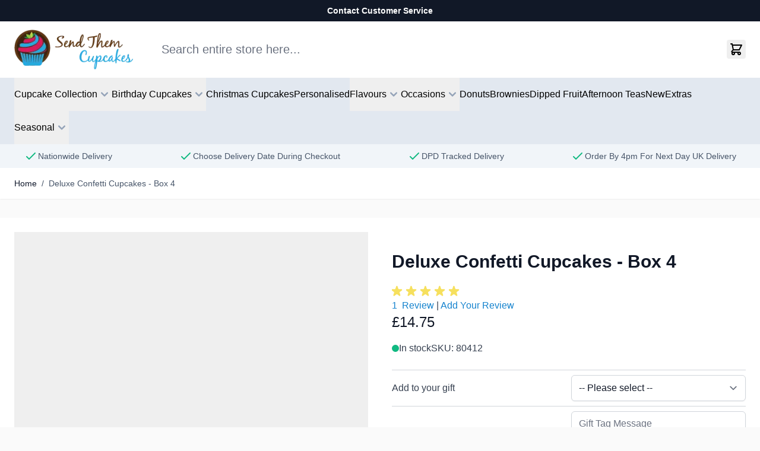

--- FILE ---
content_type: text/html; charset=UTF-8
request_url: https://www.sendthemcupcakes.com/deluxe-confetti-cupcakes-box-4-stc.html
body_size: 146198
content:
<!doctype html>
<html lang="en">
<head prefix="og: http://ogp.me/ns# fb: http://ogp.me/ns/fb# product: http://ogp.me/ns/product#"><script>(function(w,i,g){w[g]=w[g]||[];if(typeof w[g].push=='function')w[g].push(i)})
(window,'GTM-T5DSN23','google_tags_first_party');</script><script>(function(w,d,s,l){w[l]=w[l]||[];(function(){w[l].push(arguments);})('set', 'developer_id.dY2E1Nz', true);
		var f=d.getElementsByTagName(s)[0],
		j=d.createElement(s);j.async=true;j.src='/cloudflaregtm/';
		f.parentNode.insertBefore(j,f);
		})(window,document,'script','dataLayer');</script>
    <meta charset="utf-8"/>
<meta name="title" content="Deluxe Confetti Cupcakes - Box 4 | 4 Cupcakes Boxed"/>
<meta name="description" content="Each freshly baked cake is made from light Madeira sponge, then topped with generous swirls of lemon, strawberry, blackcurrant and vanilla flavoured (blue) frosting before being topped with rainbow confetti sprinkles. Each baking case measures 6cm"/>
<meta name="keywords" content="send cupcakes, cupcakes delivered, cupcake gift, cupcake by post"/>
<meta name="robots" content="INDEX,FOLLOW"/>
<meta name="viewport" content="width=device-width, initial-scale=1"/>
<title>Deluxe Confetti Cupcakes - Box 4 | 4 Cupcakes Boxed</title>
<link  rel="stylesheet" type="text/css"  media="all" href="https://www.sendthemcupcakes.com/static/version1765552667/frontend/Bradfords/hyva_cupcakes/en_GB/css/styles.css" />
<link  rel="stylesheet" type="text/css"  media="all" href="https://www.sendthemcupcakes.com/static/version1765552667/frontend/Bradfords/hyva_cupcakes/en_GB/Amasty_Base/vendor/slick/amslick.min.css" />
<link  rel="stylesheet" type="text/css"  media="all" href="https://www.sendthemcupcakes.com/static/version1765552667/frontend/Bradfords/hyva_cupcakes/en_GB/Plumrocket_AdvancedReviewAndReminder/css/default.css" />
<link  rel="stylesheet" type="text/css"  media="all" href="https://www.sendthemcupcakes.com/static/version1765552667/frontend/Bradfords/hyva_cupcakes/en_GB/Plumrocket_AdvancedReviewAndReminder/css/owl.carousel.css" />
<link  rel="stylesheet" type="text/css"  media="all" href="https://www.sendthemcupcakes.com/static/version1765552667/frontend/Bradfords/hyva_cupcakes/en_GB/css/custom.css" />
<link  rel="canonical" href="https://www.sendthemcupcakes.com/deluxe-confetti-cupcakes-box-4-stc.html" />
<link  rel="icon" type="image/x-icon" href="https://www.sendthemcupcakes.com/media/favicon/stores/2/SendThemCupcakes_Logo_750.png" />
<link  rel="shortcut icon" type="image/x-icon" href="https://www.sendthemcupcakes.com/media/favicon/stores/2/SendThemCupcakes_Logo_750.png" />








            <script src="https://chimpstatic.com/mcjs-connected/js/users/6d99d2839c65812c3cb4ed2e7/fd6d12c12dd0b81cc108ebacb.js" defer></script>
<script>
    var BASE_URL = 'https://www.sendthemcupcakes.com/';
    var THEME_PATH = 'https://www.sendthemcupcakes.com/static/version1765552667/frontend/Bradfords/hyva_cupcakes/en_GB';
    var COOKIE_CONFIG = {
        "expires": null,
        "path": "\u002F",
        "domain": ".sendthemcupcakes.com",
        "secure": true,
        "lifetime": "172800",
        "cookie_restriction_enabled": false    };
    var CURRENT_STORE_CODE = 'send_cupcakes_en';
    var CURRENT_WEBSITE_ID = '2';

    window.hyva = window.hyva || {}

    window.cookie_consent_groups = window.cookie_consent_groups || {}
    window.cookie_consent_groups['necessary'] = true;

    window.cookie_consent_config = window.cookie_consent_config || {};
    window.cookie_consent_config['necessary'] = [].concat(
        window.cookie_consent_config['necessary'] || [],
        [
            'user_allowed_save_cookie',
            'form_key',
            'mage-messages',
            'private_content_version',
            'mage-cache-sessid',
            'last_visited_store',
            'section_data_ids'
        ]
    );
</script>
<script>
    'use strict';
    (function( hyva, undefined ) {

        function lifetimeToExpires(options, defaults) {

            const lifetime = options.lifetime || defaults.lifetime;

            if (lifetime) {
                const date = new Date;
                date.setTime(date.getTime() + lifetime * 1000);
                return date;
            }

            return null;
        }

        function generateRandomString() {

            const allowedCharacters = '0123456789abcdefghijklmnopqrstuvwxyzABCDEFGHIJKLMNOPQRSTUVWXYZ',
                length = 16;

            let formKey = '',
                charactersLength = allowedCharacters.length;

            for (let i = 0; i < length; i++) {
                formKey += allowedCharacters[Math.round(Math.random() * (charactersLength - 1))]
            }

            return formKey;
        }

        const sessionCookieMarker = {noLifetime: true}

        const cookieTempStorage = {};

        const internalCookie = {
            get(name) {
                const v = document.cookie.match('(^|;) ?' + name + '=([^;]*)(;|$)');
                return v ? v[2] : null;
            },
            set(name, value, days, skipSetDomain) {
                let expires,
                    path,
                    domain,
                    secure,
                    samesite;

                const defaultCookieConfig = {
                    expires: null,
                    path: '/',
                    domain: null,
                    secure: false,
                    lifetime: null,
                    samesite: 'lax'
                };

                const cookieConfig = window.COOKIE_CONFIG || {};

                expires = days && days !== sessionCookieMarker
                    ? lifetimeToExpires({lifetime: 24 * 60 * 60 * days, expires: null}, defaultCookieConfig)
                    : lifetimeToExpires(window.COOKIE_CONFIG, defaultCookieConfig) || defaultCookieConfig.expires;

                path = cookieConfig.path || defaultCookieConfig.path;
                domain = !skipSetDomain && (cookieConfig.domain || defaultCookieConfig.domain);
                secure = cookieConfig.secure || defaultCookieConfig.secure;
                samesite = cookieConfig.samesite || defaultCookieConfig.samesite;

                document.cookie = name + "=" + encodeURIComponent(value) +
                    (expires && days !== sessionCookieMarker ? '; expires=' + expires.toGMTString() : '') +
                    (path ? '; path=' + path : '') +
                    (domain ? '; domain=' + domain : '') +
                    (secure ? '; secure' : '') +
                    (samesite ? '; samesite=' + samesite : 'lax');
            },
            isWebsiteAllowedToSaveCookie() {
                const allowedCookies = this.get('user_allowed_save_cookie');
                if (allowedCookies) {
                    const allowedWebsites = JSON.parse(unescape(allowedCookies));

                    return allowedWebsites[CURRENT_WEBSITE_ID] === 1;
                }
                return false;
            },
            getGroupByCookieName(name) {
                const cookieConsentConfig = window.cookie_consent_config || {};
                let group = null;
                for (let prop in cookieConsentConfig) {
                    if (!cookieConsentConfig.hasOwnProperty(prop)) continue;
                    if (cookieConsentConfig[prop].includes(name)) {
                        group = prop;
                        break;
                    }
                }
                return group;
            },
            isCookieAllowed(name) {
                const cookieGroup = this.getGroupByCookieName(name);
                return cookieGroup
                    ? window.cookie_consent_groups[cookieGroup]
                    : this.isWebsiteAllowedToSaveCookie();
            },
            saveTempStorageCookies() {
                for (const [name, data] of Object.entries(cookieTempStorage)) {
                    if (this.isCookieAllowed(name)) {
                        this.set(name, data['value'], data['days'], data['skipSetDomain']);
                        delete cookieTempStorage[name];
                    }
                }
            }
        };

        hyva.getCookie = (name) => {
            const cookieConfig = window.COOKIE_CONFIG || {};

            if (cookieConfig.cookie_restriction_enabled && ! internalCookie.isCookieAllowed(name)) {
                return cookieTempStorage[name] ? cookieTempStorage[name]['value'] : null;
            }

            return internalCookie.get(name);
        }

        hyva.setCookie = (name, value, days, skipSetDomain) => {
            const cookieConfig = window.COOKIE_CONFIG || {};

            if (cookieConfig.cookie_restriction_enabled && ! internalCookie.isCookieAllowed(name)) {
                cookieTempStorage[name] = {value, days, skipSetDomain};
                return;
            }
            return internalCookie.set(name, value, days, skipSetDomain);
        }


        hyva.setSessionCookie = (name, value, skipSetDomain) => {
            return hyva.setCookie(name, value, sessionCookieMarker, skipSetDomain)
        }

        hyva.getBrowserStorage = () => {
            const browserStorage = window.localStorage || window.sessionStorage;
            if (!browserStorage) {
                console.warn('Browser Storage is unavailable');
                return false;
            }
            try {
                browserStorage.setItem('storage_test', '1');
                browserStorage.removeItem('storage_test');
            } catch (error) {
                console.warn('Browser Storage is not accessible', error);
                return false;
            }
            return browserStorage;
        }

        hyva.postForm = (postParams) => {
            const form = document.createElement("form");

            let data = postParams.data;

            if (! postParams.skipUenc && ! data.uenc) {
                data.uenc = btoa(window.location.href);
            }
            form.method = "POST";
            form.action = postParams.action;

            Object.keys(postParams.data).map(key => {
                const field = document.createElement("input");
                field.type = 'hidden'
                field.value = postParams.data[key];
                field.name = key;
                form.appendChild(field);
            });

            const form_key = document.createElement("input");
            form_key.type = 'hidden';
            form_key.value = hyva.getFormKey();
            form_key.name="form_key";
            form.appendChild(form_key);

            document.body.appendChild(form);

            form.submit();
        }

        hyva.getFormKey = function () {
            let formKey = hyva.getCookie('form_key');

            if (!formKey) {
                formKey = generateRandomString();
                hyva.setCookie('form_key', formKey);
            }

            return formKey;
        }

        hyva.formatPrice = (value, showSign, options = {}) => {
            const groupSeparator = options.groupSeparator;
            const decimalSeparator = options.decimalSeparator
            delete options.groupSeparator;
            delete options.decimalSeparator;
            const formatter = new Intl.NumberFormat(
                'en\u002DGB',
                Object.assign({
                    style: 'currency',
                    currency: 'GBP',
                    signDisplay: showSign ? 'always' : 'auto'
                }, options)
            );
            return (typeof Intl.NumberFormat.prototype.formatToParts === 'function') ?
                formatter.formatToParts(value).map(({type, value}) => {
                    switch (type) {
                        case 'currency':
                            return '\u00A3' || value;
                        case 'minusSign':
                            return '- ';
                        case 'plusSign':
                            return '+ ';
                        case 'group':
                            return groupSeparator !== undefined ? groupSeparator : value;
                        case 'decimal':
                            return decimalSeparator !== undefined ? decimalSeparator : value;
                        default :
                            return value;
                    }
                }).reduce((string, part) => string + part) :
                formatter.format(value);
        }

        const formatStr = function (str, nStart) {
            const args = Array.from(arguments).slice(2);

            return str.replace(/(%+)([0-9]+)/g, (m, p, n) => {
                const idx = parseInt(n) - nStart;

                if (args[idx] === null || args[idx] === void 0) {
                    return m;
                }
                return p.length % 2
                    ? p.slice(0, -1).replace('%%', '%') + args[idx]
                    : p.replace('%%', '%') + n;
            })
        }

        hyva.str = function (string) {
            const args = Array.from(arguments);
            args.splice(1, 0, 1);

            return formatStr.apply(undefined, args);
        }

        hyva.strf = function () {
            const args = Array.from(arguments);
            args.splice(1, 0, 0);

            return formatStr.apply(undefined, args);
        }

        /**
         * Take a html string as `content` parameter and
         * extract an element from the DOM to replace in
         * the current page under the same selector,
         * defined by `targetSelector`
         */
        hyva.replaceDomElement = (targetSelector, content) => {
            // Parse the content and extract the DOM node using the `targetSelector`
            const parser = new DOMParser();
            const doc = parser.parseFromString(content, 'text/html');
            const contentNode = doc.querySelector(targetSelector);

            // Bail if content or target can't be found
            if (!contentNode || !document.querySelector(targetSelector)) {
                return;
            }

                        hyva.activateScripts(contentNode);
            
            // Replace the old DOM node with the new content
            document.querySelector(targetSelector).replaceWith(contentNode);

            // Reload customerSectionData and display cookie-messages if present
            window.dispatchEvent(new CustomEvent("reload-customer-section-data"));
            hyva.initMessages();
        }

        hyva.removeScripts = (contentNode) => {
            const scripts = contentNode.getElementsByTagName('script');
            for (let i = 0; i < scripts.length; i++) {
                scripts[i].parentNode.removeChild(scripts[i]);
            }
            const templates = contentNode.getElementsByTagName('template');
            for (let i = 0; i < templates.length; i++) {
                const container = document.createElement('div');
                container.innerHTML = templates[i].innerHTML;
                hyva.removeScripts(container);
                templates[i].innerHTML = container.innerHTML;
            }
        }

        hyva.activateScripts = (contentNode) => {
            // Create new array from HTMLCollection to avoid mutation of collection while manipulating the DOM.
            const scripts = Array.from(contentNode.getElementsByTagName('script'));

            // Iterate over all script tags to duplicate+inject each into the head
            for (const original of scripts) {
                const script = document.createElement('script');
                original.type && (script.type = original.type);
                script.innerHTML = original.innerHTML;

                // Remove the original (non-executing) script from the contentNode
                original.parentNode.removeChild(original)

                // Add script to head
                document.head.appendChild(script);
            }

            return contentNode;
        }

        const replace = {['+']: '-', ['/']: '_', ['=']: ','};
        hyva.getUenc = () => btoa(window.location.href).replace(/[+/=]/g, match => replace[match]);

        let currentTrap;

        const focusableElements = (rootElement) => {
            const selector = 'button, [href], input, select, textarea, details, [tabindex]:not([tabindex="-1"]';
            return Array.from(rootElement.querySelectorAll(selector))
                .filter(el => {
                    return el.style.display !== 'none'
                        && !el.disabled
                        && el.tabIndex !== -1
                        && (el.offsetWidth || el.offsetHeight || el.getClientRects().length)
                })
        }

        const focusTrap = (e) => {
            const isTabPressed = e.key === 'Tab' || e.keyCode === 9;
            if (!isTabPressed) return;

            const focusable = focusableElements(currentTrap)
            const firstFocusableElement = focusable[0]
            const lastFocusableElement = focusable[focusable.length - 1]

            e.shiftKey
                ? document.activeElement === firstFocusableElement && (lastFocusableElement.focus(), e.preventDefault())
                : document.activeElement === lastFocusableElement && (firstFocusableElement.focus(), e.preventDefault())
        };

        hyva.releaseFocus = (rootElement) => {
            if (currentTrap && (!rootElement || rootElement === currentTrap)) {
                currentTrap.removeEventListener('keydown', focusTrap)
                currentTrap = null
            }
        }
        hyva.trapFocus = (rootElement) => {
            if (!rootElement) return;
            hyva.releaseFocus()
            currentTrap = rootElement
            rootElement.addEventListener('keydown', focusTrap)
            const firstElement = focusableElements(rootElement)[0]
            firstElement && firstElement.focus()
        }

        hyva.safeParseNumber = (rawValue) => {
            const number = rawValue ? parseFloat(rawValue) : null;

            return Array.isArray(number) || isNaN(number) ? rawValue : number;
        }

        const toCamelCase = s => s.split('_').map(word => word.charAt(0).toUpperCase() + word.slice(1)).join('');
        hyva.createBooleanObject = (name, value = false, additionalMethods = {}) => {

            const camelCase = toCamelCase(name);
            const key = '__hyva_bool_' + name

            return new Proxy(Object.assign(
                additionalMethods,
                {
                    [key]: !!value,
                    [name]() {return !!this[key]},
                    ['!' + name]() {return !this[key]}, // @deprecated This does not work with non-CSP Alpine
                    ['not' + camelCase]() {return !this[key]},
                    ['toggle' + camelCase]() {this[key] = !this[key]},
                    [`set${camelCase}True`]() {this[key] = true},
                    [`set${camelCase}False`]() {this[key] = false},
                }
            ), {
                set(target, prop, value) {
                    return prop === name
                        ? (target[key] = !!value)
                        : Reflect.set(...arguments);
                }
            })
        }

                hyva.alpineInitialized = (fn) => window.addEventListener('alpine:initialized', fn, {once: true})
        window.addEventListener('alpine:init', () => Alpine.data('{}', () => ({})), {once: true});
                window.addEventListener('user-allowed-save-cookie', () => internalCookie.saveTempStorageCookies())

    }( window.hyva = window.hyva || {} ));
</script>
<script>
    if (!window.IntersectionObserver) {
        window.IntersectionObserver = function (callback) {
            this.observe = el => el && callback(this.takeRecords());
            this.takeRecords = () => [{isIntersecting: true, intersectionRatio: 1}];
            this.disconnect = () => {};
            this.unobserve = () => {};
        }
    }
</script>

<meta property="og:type" content="product"/>
<meta property="og:url" content="https://www.sendthemcupcakes.com/deluxe-confetti-cupcakes-box-4-stc.html"/>
<meta property="og:title" content="Deluxe Confetti Cupcakes - Box 4 | 4 Cupcakes Boxed"/>
<meta property="og:description" content="Each freshly baked cake is made from light Madeira sponge, then topped with generous swirls of lemon, strawberry, blackcurrant and vanilla flavoured (blue) frosting before being topped with rainbow confetti sprinkles.
Each baking case measures 6cm diameter and 6cm in height when decorated"/>
<meta property="og:image" content="https://www.sendthemcupcakes.com/media/iopt/catalog/product/cache/72e1009c4af2769a488573ca22a7fb16/i/w/iw8a1179.webp"/>
<meta property="og:site_name" content="Send Them Cupcakes"/>
<meta property="product:price:amount" content="14.75"/>
<meta property="product:price:currency" content="GBP"/>
<meta property="product:availability" content="in stock"/>

<script>
    window.addEventListener('init-external-scripts', () => {
        if (window._amPurifyLoaded) {
            return;
        }

        // Load Purify script asynchronously
        const script = document.createElement('script');
        script.src = 'https://www.sendthemcupcakes.com/static/version1765552667/frontend/Bradfords/hyva_cupcakes/en_GB/Amasty_XsearchHyvaCompatibility/js/purify.min.js';
        script.async = true;
        document.body.appendChild(script);

        window._amPurifyLoaded = true;

        script.onload = () => {
            // Dispatch custom event when Swiper is loaded
            window.dispatchEvent(new CustomEvent('amPurifyLoaded', {}));
        }
    }, { once: true, passive: true });
</script>
<script>
(function(w,d,s,l,i){w[l]=w[l]||[];w[l].push({'gtm.start':
new Date().getTime(),event:'gtm.js'});var f=d.getElementsByTagName(s)[0],
j=d.createElement(s),dl=l!='dataLayer'?'&l='+l:'';j.async=true;j.src=
'https://www.googletagmanager.com/gtm.js?id='+i+dl;f.parentNode.insertBefore(j,f);
})(window,document,'script','dataLayer','GTM-T5DSN23');



require(['jquery', 'mage/cookies'], function ($) {
    const callGTM = () => {
        const gtmId = 'GTM-T5DSN23'; // Insert your gtm id here

        (function(w,d,s,l,i){w[l]=w[l]||[];w[l].push({'gtm.start':
        new Date().getTime(),event:'gtm.js'});var f=d.getElementsByTagName(s)[0],
        j=d.createElement(s),dl=l!='dataLayer'?'&l='+l:'';j.async=true;j.src=
        'https://www.googletagmanager.com/' + 'gtm.js?id='+i+dl;f.parentNode.insertBefore(j,f);
        })(window,document,'script','dataLayer', gtmId);
    }

    const isGoogleAnalyticsCookieAllowed = () => {
        const disallowedCookieAmasty = $.mage.cookies.get('amcookie_disallowed') || '',
            allowedCookiesAmasty = $.mage.cookies.get('amcookie_allowed') || '',
            googleAnalyticsCookieName = '_ga';

        return !((disallowedCookieAmasty.split(',').includes(googleAnalyticsCookieName) ||
            !allowedCookiesAmasty) && window.isGdprCookieEnabled);
    }

    $('body').on('amcookie_save amcookie_allow', () => {
        if (!isGoogleAnalyticsCookieAllowed()) {
            return;
        }

        callGTM();
    });

    if (!isGoogleAnalyticsCookieAllowed()) {
        return;
    }

    callGTM();
});

</script>
</head>
<body class="pl-thm-bradfords pl-thm-bradfords-hyva_cupcakes catalog-product-view product-deluxe-confetti-cupcakes-box-4-stc page-layout-1column" id="html-body" itemtype="https://schema.org/Product" itemscope="itemscope">
<!-- Google Tag Manager (noscript) -->
<noscript><iframe src="https://www.googletagmanager.com/ns.html?id=GTM-T5DSN23"
height="0" width="0" style="display:none;visibility:hidden"></iframe></noscript>
<!-- End Google Tag Manager (noscript) --><input name="form_key" type="hidden" value="ritbneUvYDcfVpNT" />



<div class="bg-gray-900 text-white text-sm leading-5 font-semibold text-center p-2">
    <a href="/contact" class="hover:underline">
        Contact Customer Service        
    </a>
</div>
<script>
    document.body.addEventListener('touchstart', () => {}, {passive: true})
</script>
<div style="display: none">
    <svg width="0" height="0">
        <symbol viewBox="0 0 23 24" fill="none" xmlns="http://www.w3.org/2000/svg" id="yes-icon">
            <path d="M22.31 16.052c.485-.611.717-1.266.688-1.941-.03-.744-.367-1.326-.644-1.683.322-.792.446-2.04-.628-3.007-.787-.71-2.123-1.027-3.973-.94-1.302.06-2.39.299-2.434.309h-.006c-.247.044-.51.097-.776.156-.02-.313.034-1.09.618-2.841.693-2.084.653-3.678-.128-4.744C14.205.24 12.893.153 12.508.153c-.371 0-.712.152-.955.43-.549.631-.485 1.795-.416 2.333-.653 1.731-2.483 5.976-4.032 7.155a.528.528 0 0 0-.08.069 5.25 5.25 0 0 0-.969 1.437 2.06 2.06 0 0 0-.98-.244H2.058C.92 11.333 0 12.247 0 13.367v7.947c0 1.125.925 2.035 2.058 2.035h3.018c.44 0 .851-.137 1.188-.372l1.163.137c.178.025 3.344.42 6.595.357.589.044 1.143.069 1.658.069.885 0 1.657-.069 2.3-.206 1.514-.318 2.549-.953 3.073-1.888.4-.714.4-1.423.336-1.873.985-.88 1.158-1.853 1.124-2.538a3.27 3.27 0 0 0-.203-.983zM2.058 22.028a.72.72 0 0 1-.722-.714v-7.952a.72.72 0 0 1 .722-.714h3.018a.72.72 0 0 1 .723.714v7.947a.72.72 0 0 1-.723.714H2.058v.005zm18.985-6.548a.651.651 0 0 0-.089.797c0 .005.203.347.228.817.034.64-.277 1.208-.93 1.692a.662.662 0 0 0-.228.753c0 .005.213.65-.134 1.262-.331.587-1.069 1.007-2.187 1.242-.895.19-2.112.225-3.607.108h-.069c-3.181.068-6.397-.343-6.432-.348H7.59l-.5-.058a2.05 2.05 0 0 0 .045-.43v-7.953c0-.21-.035-.415-.094-.606.089-.328.336-1.056.92-1.678 2.222-1.74 4.394-7.614 4.488-7.868a.612.612 0 0 0 .03-.328c-.085-.548-.055-1.218.064-1.418.262.005.97.078 1.395.66.505.69.485 1.922-.06 3.555-.83 2.49-.9 3.8-.242 4.377.327.289.762.304 1.079.191.302-.068.589-.127.86-.171l.065-.015c1.519-.327 4.24-.528 5.185.323.802.724.233 1.682.169 1.785a.649.649 0 0 0 .118.851c.005.005.525.49.55 1.14.02.435-.188.88-.619 1.32z"
                  fill="currentColor"></path>
        </symbol>
        <symbol viewBox="0 0 22 23" fill="none" xmlns="http://www.w3.org/2000/svg" id="no-icon">
            <path d="M20.96 7.602c.456.574.675 1.19.647 1.824-.028.698-.344 1.245-.604 1.58.302.745.418 1.917-.59 2.826-.74.667-1.995.965-3.734.883a14.733 14.733 0 0 1-2.287-.29h-.005a18.926 18.926 0 0 1-.73-.147c-.018.294.033 1.025.582 2.67.65 1.957.613 3.455-.121 4.457-.772 1.052-2.004 1.134-2.366 1.134-.349 0-.67-.142-.898-.404-.515-.593-.455-1.686-.39-2.192-.614-1.626-2.334-5.614-3.789-6.722a.49.49 0 0 1-.074-.064 4.93 4.93 0 0 1-.911-1.351c-.274.147-.586.23-.92.23H1.933c-1.07 0-1.934-.86-1.934-1.912V2.658A1.926 1.926 0 0 1 1.934.746h2.835c.414 0 .8.129 1.116.35l1.093-.13C7.145.945 10.12.573 13.174.632a21.048 21.048 0 0 1 1.558-.064c.832 0 1.557.064 2.161.193 1.423.299 2.394.896 2.887 1.774.377.67.377 1.337.316 1.76.925.827 1.088 1.74 1.055 2.384-.018.372-.102.69-.19.924zM1.935 1.987a.676.676 0 0 0-.679.67v7.472c0 .372.307.67.679.67H4.77a.676.676 0 0 0 .68-.67V2.662a.676.676 0 0 0-.68-.67H1.934v-.005zM19.77 8.139a.612.612 0 0 1-.084-.749c0-.004.19-.326.214-.767.032-.602-.26-1.135-.874-1.59a.622.622 0 0 1-.214-.707c0-.005.2-.611-.125-1.186-.312-.551-1.005-.946-2.055-1.167-.842-.18-1.985-.211-3.39-.101h-.064c-2.99-.064-6.01.322-6.043.326H7.13l-.47.055c.028.129.042.267.042.405v7.47c0 .198-.032.392-.088.57.084.309.316.993.865 1.577 2.087 1.636 4.128 7.154 4.216 7.393a.575.575 0 0 1 .028.308c-.08.514-.051 1.144.06 1.332.247-.005.911-.073 1.311-.62.474-.648.456-1.806-.056-3.34-.78-2.34-.846-3.57-.227-4.113.306-.271.716-.285 1.013-.18.284.065.553.12.809.162l.06.013c1.427.308 3.984.497 4.872-.303.753-.68.219-1.58.158-1.677a.61.61 0 0 1 .112-.8c.004-.004.492-.459.516-1.07.018-.409-.177-.827-.581-1.24z"
                  fill="currentColor"></path>
        </symbol>
        <symbol viewBox="0 0 19 23" fill="none" xmlns="http://www.w3.org/2000/svg" id="report-icon">
            <path d="M18.803 3.404c-1.671-1.438-3.465-2.138-5.49-2.138-1.677 0-3.32.469-4.904.923-1.584.455-3.079.881-4.603.881-.95 0-1.819-.183-2.653-.533v-1.18A.569.569 0 0 0 .576.793.569.569 0 0 0 0 1.356v20.622c0 .31.258.562.576.562a.57.57 0 0 0 .577-.562v-5.635a13.95 13.95 0 0 0 2.271.173c1.718 0 3.505-.257 5.232-.506 1.726-.248 3.51-.502 5.22-.502 1.65 0 3.064.24 4.33.737.177.07.38.048.54-.057a.559.559 0 0 0 .254-.466V3.824a.552.552 0 0 0-.197-.42zm-.959 11.519c-1.193-.364-2.5-.542-3.968-.542-1.793 0-3.621.262-5.388.517-1.765.254-3.43.491-5.064.491-.828 0-1.576-.062-2.271-.192V3.757c.84.293 1.715.437 2.653.437 1.69 0 3.335-.471 4.928-.926 1.579-.452 3.068-.878 4.58-.878 1.677 0 3.122.54 4.53 1.691v10.842z"
                  fill="currentColor"></path>
        </symbol>
        <symbol viewBox="0 0 10 11" xmlns="http://www.w3.org/2000/svg" id="yes-icon-small">
            <path d="M2.031 4.625c.13 0 .241.046.332.137a.452.452 0 0 1 .137.332V9.78c0 .13-.046.241-.137.332a.452.452 0 0 1-.332.137H.47a.452.452 0 0 1-.332-.137A.452.452 0 0 1 0 9.781V5.094c0-.13.046-.241.137-.332a.452.452 0 0 1 .332-.137H2.03zM.918 9.332a.452.452 0 0 0 .332.137c.13 0 .24-.046.332-.137A.452.452 0 0 0 1.719 9c0-.13-.046-.24-.137-.332a.452.452 0 0 0-.332-.137c-.13 0-.24.046-.332.137A.452.452 0 0 0 .781 9c0 .13.046.24.137.332zm6.582-7.5c0 .326-.104.697-.313 1.113-.208.404-.319.651-.332.743h1.973c.326 0 .6.117.82.351.235.221.352.482.352.781 0 .39-.124.71-.371.957h-.02c.105.222.144.482.118.782-.026.3-.124.56-.293.78a1.598 1.598 0 0 1-.313 1.465c.078.34.04.626-.117.86-.13.182-.332.32-.606.41a2.91 2.91 0 0 1-.742.156c-.208.013-.501.02-.879.02H6.72c-.625 0-1.407-.208-2.344-.625-.456-.208-.794-.313-1.016-.313a.243.243 0 0 1-.175-.078.211.211 0 0 1-.059-.156v-4.18c0-.065.026-.117.078-.156.26-.273.56-.657.899-1.152.351-.508.631-.86.84-1.055.182-.195.344-.58.488-1.152C5.612.628 5.833.25 6.094.25c.143 0 .28.02.41.059.143.026.293.09.45.195.168.091.299.254.39.488.104.235.156.515.156.84z"></path>
        </symbol>
        <symbol viewBox="0 0 7 8" xmlns="http://www.w3.org/2000/svg" id="criss-cross-icon">
            <path d="M4.766 4.25l1.953 1.953c.117.117.176.26.176.43 0 .17-.06.319-.176.449l-.43.43a.652.652 0 0 1-.45.176.584.584 0 0 1-.429-.176L3.457 5.559 1.504 7.512a.584.584 0 0 1-.43.176.652.652 0 0 1-.449-.176l-.43-.43a.652.652 0 0 1-.175-.45c0-.168.058-.312.175-.429L2.148 4.25.195 2.297a.585.585 0 0 1-.175-.43.65.65 0 0 1 .175-.449l.43-.43a.652.652 0 0 1 .45-.175c.168 0 .312.058.429.175l1.953 1.953L5.41.988a.584.584 0 0 1 .43-.175c.17 0 .319.058.45.175l.429.43c.117.13.176.28.176.45a.59.59 0 0 1-.176.429L4.766 4.25z"></path>
        </symbol>
        <symbol viewBox="0 0 21 20" fill="none" xmlns="http://www.w3.org/2000/svg" id="photo-icon">
            <path d="M21 5.531v11.813c0 .547-.191 1.011-.574 1.394a1.899 1.899 0 0 1-1.395.575H1.97a1.899 1.899 0 0 1-1.395-.575A1.899 1.899 0 0 1 0 17.344V5.53c0-.547.191-1.011.574-1.394a1.899 1.899 0 0 1 1.395-.574h3.61l.491-1.354c.11-.246.246-.465.41-.656.192-.192.41-.342.657-.451.246-.11.506-.165.779-.165h5.168c.41 0 .78.124 1.107.37a2 2 0 0 1 .739.902l.492 1.353h3.61a1.9 1.9 0 0 1 1.394.575c.383.383.574.847.574 1.394zm-7.014 9.393c.957-.957 1.436-2.12 1.436-3.486 0-1.368-.479-2.53-1.436-3.487-.957-.957-2.119-1.435-3.486-1.435s-2.53.478-3.486 1.435c-.957.957-1.436 2.12-1.436 3.487s.479 2.529 1.436 3.486c.957.957 2.119 1.435 3.486 1.435s2.53-.478 3.486-1.435zm-.943-6.03c.71.711 1.066 1.56 1.066 2.543 0 .985-.355 1.833-1.066 2.543-.711.711-1.559 1.067-2.543 1.067-.984 0-1.832-.356-2.543-1.067-.71-.71-1.066-1.558-1.066-2.543 0-.984.355-1.832 1.066-2.542.711-.711 1.559-1.067 2.543-1.067.984 0 1.832.356 2.543 1.067z"
                  fill="#1583CE"></path>
        </symbol>
        <symbol viewBox="0 0 24 16" fill="none" xmlns="http://www.w3.org/2000/svg" id="video-icon">
            <path d="M13.781.25c.547 0 1.012.191 1.395.574.383.383.574.848.574 1.395V14.03c0 .547-.191 1.012-.574 1.395A1.899 1.899 0 0 1 13.78 16H1.97a1.899 1.899 0 0 1-1.395-.574A1.899 1.899 0 0 1 0 14.03V2.22A1.9 1.9 0 0 1 .574.824 1.899 1.899 0 0 1 1.97.25h11.81zm7.793 1.559c.438-.301.889-.329 1.354-.082.465.218.697.601.697 1.148v10.5c0 .547-.246.943-.738 1.19-.465.218-.903.177-1.313-.124l-4.512-3.076v-6.48l4.512-3.076z"
                  fill="#1583CE"></path>
        </symbol>
        <symbol viewBox="0 0 18 19" fill="none" xmlns="http://www.w3.org/2000/svg" id="facebook-icon">
            <path d="M15.625.75c.52 0 .963.182 1.328.547.365.364.547.807.547 1.328v13.75c0 .52-.182.963-.547 1.328a1.808 1.808 0 0 1-1.328.547h-5.352v-5.938h2.266l.43-2.812h-2.696V7.664c0-.99.521-1.484 1.563-1.484h1.21V3.797a12.203 12.203 0 0 0-2.148-.195c-.755 0-1.406.143-1.953.43-.52.286-.937.715-1.25 1.288-.312.573-.468 1.25-.468 2.032V9.5H4.766v2.813h2.46v5.937h-5.35c-.52 0-.964-.182-1.328-.547A1.808 1.808 0 0 1 0 16.375V2.625c0-.52.182-.964.547-1.328A1.808 1.808 0 0 1 1.875.75h13.75z"
                  fill="#3F57AA"></path>
        </symbol>
        <symbol viewBox="0 0 20 17" fill="none" xmlns="http://www.w3.org/2000/svg" id="twitter-icon">
            <path d="M17.93 4.438c.026.104.039.273.039.507 0 1.38-.26 2.76-.782 4.14a13.106 13.106 0 0 1-2.226 3.75c-.938 1.12-2.162 2.032-3.672 2.735-1.51.703-3.177 1.055-5 1.055-2.292 0-4.388-.612-6.289-1.836.286.026.612.04.977.04 1.9 0 3.606-.587 5.117-1.759-.912 0-1.719-.26-2.422-.78a4.237 4.237 0 0 1-1.406-2.032c.26.026.507.039.742.039.364 0 .729-.04 1.094-.117a3.985 3.985 0 0 1-1.68-.782A4.343 4.343 0 0 1 1.25 7.992a4.05 4.05 0 0 1-.43-1.836v-.078a3.857 3.857 0 0 0 1.836.547C1.432 5.792.82 4.645.82 3.187c0-.729.196-1.419.586-2.07a11.372 11.372 0 0 0 8.438 4.297 5.694 5.694 0 0 1-.078-.937c0-1.12.39-2.084 1.171-2.891.808-.807 1.771-1.211 2.891-1.211 1.198 0 2.2.43 3.008 1.29a8.345 8.345 0 0 0 2.617-.978c-.312.964-.911 1.72-1.797 2.266A8.81 8.81 0 0 0 20 2.29a9.015 9.015 0 0 1-2.07 2.148z"
                  fill="#49BDE2"></path>
        </symbol>
    </svg>
</div>
<script>
    'use strict';
    (function(hyva) {
                const formValidationRules = {
            required(value, options, field, context) {
                const el = field.element.type === 'hidden' ? createTextInputFrom(field.element) : field.element,
                    msg = 'This\u0020is\u0020a\u0020required\u0020field.';

                if (el.type === 'radio' || el.type === 'checkbox') {
                    return (value === undefined || value.length === 0) ? msg : true;
                }

                el.setAttribute('required', '');
                el.checkValidity();

                return el.validity.valueMissing ? msg : true;
            },
            maxlength(value, options, field, context) {
                const n = Number(options)
                if (value.length > n) {
                    return n === 1
                        ? hyva.strf('Please\u0020enter\u0020no\u0020more\u0020than\u00201\u0020character.')
                        : hyva.strf('Please\u0020enter\u0020no\u0020more\u0020than\u0020\u00250\u0020characters.', options)
                }
                return true;
            },
            minlength(value, options, field, context) {
                const n = Number(options)
                if (value.length > 0 && value.length < n) {
                    return n === 1
                        ? hyva.strf('Please\u0020enter\u0020at\u0020least\u00201\u0020character.')
                        : hyva.strf('Please\u0020enter\u0020at\u0020least\u0020\u00250\u0020characters.', options)
                }
                return true;
            },
            max(value, options, field, context) {
                field.element.setAttribute('max', options);
                field.element.checkValidity();
                if (field.element.validity.rangeOverflow) {
                    return hyva.strf('Please\u0020enter\u0020a\u0020value\u0020less\u0020than\u0020or\u0020equal\u0020to\u0020\u0022\u00250\u0022.', options);
                }
                return true;
            },
            min(value, options, field, context) {
                field.element.setAttribute('min', options);
                field.element.checkValidity();
                if (field.element.validity.rangeUnderflow) {
                    return hyva.strf('Please\u0020enter\u0020a\u0020value\u0020greater\u0020than\u0020or\u0020equal\u0020to\u0020\u0022\u00250\u0022.', options);
                }
                return true;
            },
            step(value, options, field, context) {
                field.element.setAttribute('step', options);
                field.element.checkValidity();
                if (field.element.validity.stepMismatch) {
                    const val = Number(value);
                    const step = Number(options);
                    const msg = 'Please\u0020enter\u0020a\u0020valid\u0020value.\u0020The\u0020two\u0020nearest\u0020valid\u0020values\u0020are\u0020\u0022\u00250\u0022\u0020and\u0020\u0022\u00251\u0022.';
                    return hyva.strf(msg, Math.floor(val / step) * step, Math.ceil(val / step) * step);
                }
                return true;
            },
            pattern(value, options, field, context) {
                field.element.setAttribute('pattern', options);
                field.element.checkValidity();
                if (field.element.validity.patternMismatch) {
                    return field.element.title
                        ? hyva.strf('Please\u0020match\u0020the\u0020requested\u0020format\u003A\u0020\u00250.', field.element.title)
                        : 'Please\u0020match\u0020the\u0020requested\u0020format.'
                }
                return true;
            },
            email(value, options, field, context) {
                                const rule = /^([a-z0-9,!\#\$%&'\*\+\/=\?\^_`\{\|\}~-]|[\u00A0-\uD7FF\uF900-\uFDCF\uFDF0-\uFFEF])+(\.([a-z0-9,!\#\$%&'\*\+\/=\?\^_`\{\|\}~-]|[\u00A0-\uD7FF\uF900-\uFDCF\uFDF0-\uFFEF])+)*@([a-z0-9-]|[\u00A0-\uD7FF\uF900-\uFDCF\uFDF0-\uFFEF])+(\.([a-z0-9-]|[\u00A0-\uD7FF\uF900-\uFDCF\uFDF0-\uFFEF])+)*\.(([a-z]|[\u00A0-\uD7FF\uF900-\uFDCF\uFDF0-\uFFEF]){2,})$/i;
                if (value.length > 0 && !rule.test(value)) {
                    return 'Please\u0020enter\u0020a\u0020valid\u0020email\u0020address.';
                }
                return true;
            },
            password(value, options, field, context) {
                const rule = /^(?=.*?[A-Z])(?=.*?[a-z])(?=.*?[0-9])(?=.*?[#?!@$%^&*-]).{8,}$/;
                if (value.length > 0 && !rule.test(value)) {
                    return 'Please\u0020provide\u0020at\u0020least\u0020one\u0020upper\u0020case,\u0020one\u0020lower\u0020case,\u0020one\u0020digit\u0020and\u0020one\u0020special\u0020character\u0020\u0028\u0023\u003F\u0021\u0040\u0024\u0025\u005E\u0026\u002A\u002D\u0029';
                }
                return true;
            },
            equalTo(value, options, field, context) {
                const dependencyField = context.fields[options].element;
                if (value !== dependencyField.value) {
                    const dependencyFieldName =
                        dependencyField.label ||
                        dependencyField.title ||
                        (dependencyField.labels && dependencyField.labels[0] && dependencyField.labels[0].innerText) ||
                        dependencyField.name;
                    return hyva.strf('This\u0020field\u0020value\u0020must\u0020be\u0020the\u0020same\u0020as\u0020\u0022\u00250\u0022.', dependencyFieldName);
                }
                return true;
            }
        };

                function raceSome(promises, pred) {
            return new Promise((resolve, reject) => {

                if (promises.length === 0) {
                    return resolve();
                }

                let settled = false, nDone = 0;

                const resolveIf = v => {
                    if (!settled && (pred(v) || ++nDone === promises.length)) {
                        settled = true;
                        resolve(v);
                    }
                    return v;
                }

                promises.map(promise => {
                    promise.then(resolveIf).catch(reason => {
                        settled = true;
                        reject(reason)
                    });
                    return promise;
                });
            });
        }

        const INPUT_ATTRIBUTE_RULES = {min: 'min', max: 'max', required: 'required', minlength: 'minlength', maxlength: 'maxlength', step: 'step', pattern: 'pattern'}
        const INPUT_TYPE_RULES = {email: 'email'}

        function getRules(element) {
            let rules = {};
            Object.keys(INPUT_ATTRIBUTE_RULES).forEach(attrName => {
                if (element.hasAttribute(attrName)) {
                    rules[INPUT_ATTRIBUTE_RULES[attrName]] = element.getAttribute(attrName);
                }
            })
            if (INPUT_TYPE_RULES[element.type]) {
                rules[INPUT_TYPE_RULES[element.type]] = true;
            }

            if (element.dataset.validate) {
                try {
                    Object.assign(rules, JSON.parse(element.dataset.validate));
                } catch (error) {
                    console.error('Validator error. Cannot parse data-validate attribute of element:\n', element);
                }
            }

            return rules;
        }

        function isInvalidRuleResult(ruleState) {
            return typeof ruleState === 'string' || !ruleState || (ruleState.type && ruleState.content);
        }

        async function runValidateFn(rule, options, value, field) {
            return formValidationRules[rule](value, options, field, this);
        }

        function generateId() {
            let id;
            do {
                id = `${this.idPrefix}-${++this.idSeq}`;
            } while (document.getElementById(id));
            return id;
        }

        function isVisible(element) {
            const el = element.type !== 'hidden' ? element : (element.parentElement || {});
            return !!(el.offsetWidth || el.offsetHeight || el.getClientRects().length)
        }

        function elementWillValidate(element) {
            return (element.willValidate || element.type === 'hidden')
                && element.tagName !== 'BUTTON'
                && element.disabled === false
                && !(element.tagName === 'INPUT' && element.type === 'submit')
                && (element.hasAttribute('data-validate-hidden') || isVisible(element))
        }

        function createMessageContainer(el, fieldWrapperClassName) {
            if (! el.parentElement) {
                return;
            }
            const refocus = document.activeElement === el;
            const wrapper = document.createElement('div');
            wrapper.classList.add.apply(wrapper.classList, fieldWrapperClassName.split(' '));
            el.parentElement.insertBefore(wrapper, el);
            wrapper.appendChild(el);
            refocus && document.activeElement !== el && el.focus();
            return wrapper;
        }

        function containerNotFound(selector, el) {
            const msg = `Cannot find message container element ${selector} of ${el.name}`;
            console.error(msg, el);
            throw msg;
        }

        function createTextInputFrom(el) {
            const text = document.createElement('INPUT');
            text.type = 'text';
            text.value = el.value;
            return text;
        }

        function classNamesToSelector(classNames) {
            return classNames.split(' ')
                .filter(className => className.length > 0)
                .map(className => `.${className}`)
                .join('')
        }

        function hasMessagesWrapper(field, messagesWrapperClassName) {
            return this.getMessageContainer(field).querySelector(classNamesToSelector(messagesWrapperClassName));
        }

        function getMessagesWrapper(field, messagesWrapperClassName) {
            if (hasMessagesWrapper.call(this, field, messagesWrapperClassName)) {
                return this.getMessageContainer(field).querySelector(classNamesToSelector(messagesWrapperClassName));
            }

            const msgWrapper = document.createElement('ul');
            const msgId = generateId.call(this);
            msgWrapper.id = msgId;
            field.element.setAttribute('aria-errormessage', msgId);
            field.element.setAttribute('aria-describedby', msgId);
            msgWrapper.classList.add.apply(msgWrapper.classList, messagesWrapperClassName.split(' '));
            if (field.validateOnChange) {
                msgWrapper.setAttribute('aria-live', 'polite');
            }
            this.getMessageContainer(field).appendChild(msgWrapper);

            return msgWrapper;
        }

        function getCheckedValues(field) {
            const name = field.element.name.replace(/([\\"])/g, '\\$1');
            const elements = field.element.form.querySelectorAll('input[name="' + name + '"]:checked');
            return Array.from(elements).map(el => el.value);
        }

        function escapeHtml(s) {
            const div = document.createElement('div')
            div.innerText = s;
            return div.innerHTML;
        }

        
        function formValidation(form, options = {}) {
            const formElement = form || this.$el;

            if (formElement.dataset && formElement.dataset.options) {
                try {
                    options = Object.assign(options, JSON.parse(formElement.dataset.options || '{}'));
                } catch (e) {
                    throw new Error('Cannot read the form options from the data-options attribute: not valid JSON');
                }
            }

            // Disable browser default validation
            if (formElement.tagName === 'FORM') {
                formElement.setAttribute('novalidate', '');
            } else {
                console.error('formValidation can be initialized only on FORM element', formElement);
                return;
            }

            options = Object.assign({
                fieldWrapperClassName: 'field field-reserved',
                messagesWrapperClassName: 'messages',
                validClassName: 'field-success',
                invalidClassName: 'field-error',
                pageMessagesWrapperSelector: null,
                scrollToFirstError: true,
            }, options || {});

            return {
                state: {
                    valid: false,
                },
                fields: {},
                idSeq: 0,
                idPrefix: formElement.id || 'vld-msg',
                setupFields(elements) {
                    this.fields = {};
                    Array.from(elements).forEach(element => {
                        if (elementWillValidate(element)) {
                            this.setupField(element);
                        }
                    });
                },
                setupField(element) {
                    if (! element) return;
                    const onChange = !!element.dataset.onChange;
                    if (elementWillValidate(element)) {
                        const rules = getRules(element);
                        if (Object.keys(rules).length > 0) {
                            if (this.fields[element.name]) {
                                Object.assign(this.fields[element.name].rules, rules);
                            } else {
                                this.fields[element.name] = {
                                    element,
                                    rules: rules,
                                    validateOnChange: onChange,
                                    state: {
                                        valid: null,
                                        rules: {}
                                    }
                                }
                            }
                        }
                    } else {
                        console.error('Element will not validate', element);
                    }
                },
                onSubmit(event) {
                    if (event.target.tagName === 'FORM') {
                        event.preventDefault();

                        this.validate()
                            .then(() => event.target.submit())
                            .catch(invalidElements => {});
                    }
                },
                onChange(event) {
                    event.target.dataset.onChange = 'true';
                    if (!Object.keys(this.fields).length) {
                        this.setupFields(formElement.elements);
                    }
                    if (!Object.keys(this.fields).includes(event.target.name)) {
                        this.setupField(event.target);
                    }
                    const field = this.fields[event.target.name];

                    this.validateField(field);
                    field && field.element.removeAttribute('data-on-change')
                },
                validateSafe() {
                    return new Promise(resolve => this.validate().then(() => resolve(true)).catch(() => {}))
                },
                validate() {
                    if (!Object.keys(this.fields).length || !Object.keys(this.fields).length !== formElement.elements.length) {
                        this.setupFields(formElement.elements);
                    }
                    return new Promise(async (resolve, reject) => {
                        if (formElement.elements) {
                                                        await raceSome(this.validateFields(), result => result !== true)
                            const invalidFields = Object.values(this.fields).filter(field => !field.state.valid);
                            this.state.valid = invalidFields.length === 0;
                            if (this.state.valid) {
                                resolve();
                            } else {
                                if (options.scrollToFirstError && invalidFields.length > 0) {
                                    invalidFields[0].element.focus()
                                    invalidFields[0].element.select && invalidFields[0].element.select();
                                }
                                reject(invalidFields.map(field => field.element));
                            }
                        }
                    });
                },
                                validateFields() {
                    const fields = Object.values(this.fields);

                                        fields.forEach(field => {
                        this.getMessageContainer(field).classList.remove(options.validClassName, options.invalidClassName)
                    });
                                        return fields.map(field => this.validateField(field))
                },
                                validateField(field) {
                                        if (! field || ! elementWillValidate(field.element)) {
                        return new Promise(resolve => resolve(true))
                    }

                    let value;
                    if (field.element.type === 'checkbox') {
                        value = getCheckedValues(field);
                    } else if (field.element.type === 'radio') {
                        value = getCheckedValues(field)[0] || undefined;
                    } else if (field.element.tagName === 'SELECT' && field.element.multiple) {
                        value = Array.from(field.element.selectedOptions).map(opt => opt.value);
                    } else {
                        value = field.element.value;
                    }

                    const rules = field.rules || {};

                                        field.state.valid = true;
                    this.showFieldState(field);

                
                                        const fieldValidations = Object.keys(rules).filter(rule => formValidationRules[rule]).map(async rule => {
                        return runValidateFn.call(this, rule, rules[rule], value, field).then(result => {
                            field.state.rules[rule] = result;
                            return result;
                        })
                    });

                    return new Promise(resolve => {
                                                Promise.all(fieldValidations).then(results => {
                                                                                    field.state.valid = !elementWillValidate(field.element) || rules.length === 0 || !results.some(isInvalidRuleResult)
                            this.showFieldState(field);
                            resolve(field.state.valid);
                        })
                    });
                },
                                getMessagesByField(field) {
                    const messages = [];
                    const invalidRules = Object.keys(field.state.rules).filter(rule => isInvalidRuleResult(field.state.rules[rule]));

                    field.rules && Object.keys(field.rules).forEach((rule) => {
                        if (invalidRules.includes(rule)) {
                            const customMessage = field.element.getAttribute('data-msg-' + rule);
                            const message = customMessage ? customMessage : field.state.rules[rule];
                            const ruleOptions = JSON.parse(JSON.stringify(field.rules[rule]));

                            if (typeof message === 'undefined' || message === null || (typeof message !== 'string' && ! message.type)) {
                                messages.push(hyva.strf('Validation rule "%0" failed.', rule));
                            } else if (Array.isArray(ruleOptions)) {
                                ruleOptions.unshift(message.type ? message.content : message);
                                const content = hyva.strf.apply(null, ruleOptions);
                                messages.push(message.type ? {type: message.type, content} : content);
                            } else {
                                const content = hyva.strf(message.type ? message.content : message, ruleOptions)
                                messages.push(message.type ? {type: message.type, content} : content);
                            }
                        }
                    });
                    return messages;
                },
                /** @deprecated */
                getFieldWrapper(field) {
                                        return this.getMessageContainer(field)
                },
                getMessageContainer(field) {
                    let container;
                    const pageSelector = field.element.getAttribute('data-validation-container') || options.pageMessagesContainerSelector;
                    if (pageSelector) {
                        container = document.querySelector(pageSelector)
                            || containerNotFound(pageSelector, field.element)
                    } else {
                        const containerSelector = classNamesToSelector(options.fieldWrapperClassName);
                        container = field.element.closest(containerSelector)
                            || createMessageContainer(field.element, options.fieldWrapperClassName)
                            || containerNotFound(containerSelector, field.element);
                    }

                    return container;
                },
                showFieldState(field) {
                    const container = this.getMessageContainer(field),
                        hasErrorMessages = hasMessagesWrapper.call(this, field, options.messagesWrapperClassName),
                        messages = this.getMessagesByField(field).map(m => {
                            return m.type !== 'html' ? escapeHtml(m.type ? m.content : m) : m.content;
                        });
                    container.classList.toggle(options.validClassName, field.state.valid && ! hasErrorMessages);
                    container.classList.toggle(options.invalidClassName, !field.state.valid || hasErrorMessages);
                    this.createHtmlErrorMessage(field, messages);

                    if (field.state.valid) {
                        field.element.removeAttribute('aria-invalid');
                    } else {
                        field.element.setAttribute('aria-invalid', 'true');
                        if (! document.activeElement) {
                            field.element.focus();
                        }
                    }
                },
                removeMessages(field, messagesClass) {
                    if (! hasMessagesWrapper.call(this, field, messagesClass || options.messagesWrapperClassName)) {
                        return;
                    }

                    const msgWrapper = getMessagesWrapper.call(this, field, messagesClass || options.messagesWrapperClassName);
                    const messages = msgWrapper.querySelectorAll(`[data-msg-field='${field.element.name}']`);
                    Array.from(messages).forEach(msg => msg.remove());
                    if (msgWrapper && msgWrapper.childElementCount === 0) {
                        field.element.removeAttribute('aria-errormessage');
                        field.element.removeAttribute('aria-describedby');
                        msgWrapper.remove();
                    }
                },
                createErrorMessage(field, messages) {
                    const htmlMessages = (Array.isArray(messages) ? messages : [messages]).map(escapeHtml)
                    this.createHtmlErrorMessage(field, htmlMessages);
                },
                createHtmlErrorMessage(field, messages) {
                    this.removeMessages(field, options.messagesWrapperClassName);
                    field.element.removeAttribute('aria-errormessage');
                    field.element.removeAttribute('aria-describedby');

                    if (!field.state.valid) {
                        const msgWrapper = this.addHtmlMessages(field, options.messagesWrapperClassName, messages);
                        field.element.setAttribute('aria-errormessage', msgWrapper.id);
                        field.element.setAttribute('aria-describedby', msgWrapper.id);
                    }
                },
                /** @deprecated */
                createMessage(field, message) {
                                        return this.addMessages(field, options.messagesWrapperClassName, message);
                },
                addMessages(field, messagesClass, messages) {
                    const htmlMessages = (Array.isArray(messages) ? messages : [messages]).map(escapeHtml)
                    return this.addHtmlMessages(field, messagesClass, htmlMessages);
                },
                addHtmlMessages(field, messagesClass, htmlMessages) {
                    const msgWrapper = getMessagesWrapper.call(this, field, messagesClass);

                    (Array.isArray(htmlMessages) ? htmlMessages : [htmlMessages]).forEach((htmlMessage) => {
                        const li = document.createElement('li');
                        li.innerHTML = htmlMessage;
                        li.setAttribute('data-msg-field', field.element.name);
                        msgWrapper.appendChild(li);
                    });

                    return msgWrapper;
                },
                setField(name, value) {
                    this.fields[name].element.value = value;
                    this.fields[name].element.dispatchEvent((new Event('input')));
                    this.validateField(this.fields[name]);
                }
            }
        }

        hyva.formValidation = formValidation;
        hyva.formValidation.rules = formValidationRules;
        hyva.formValidation.setInputAttributeRuleName = (attrName, ruleName) => INPUT_ATTRIBUTE_RULES[attrName] = ruleName || attrName;
        hyva.formValidation.setInputTypeRuleName = (typeName, ruleName) => INPUT_TYPE_RULES[typeName] = ruleName || typeName;
        hyva.formValidation.addRule = (name, validator) => formValidationRules[name] = validator;
    }(window.hyva = window.hyva || {}));

    window.addEventListener('alpine:init', () => {
        Alpine.data('hyva.formValidation', hyva.formValidation);
        Alpine.data('hyva.formValidation($el)', hyva.formValidation);
    }, {once: true});
</script>
<div class="page-wrapper"><header class="page-header amsearch-full-width"><a class="action skip sr-only focus:not-sr-only focus:absolute focus:z-40 focus:bg-white
   contentarea"
   href="#contentarea">
    <span>
        Skip to Content    </span>
</a>
<script>
    function initHeader () {
        return {
            searchOpen: false,
            cart: {},
            init() {
                this.checkHeaderSize();
            },
            checkHeaderSize() {
                const pageHeader = document.querySelector('.page-header amsearch-full-width');
                if (!pageHeader) return;
                document.documentElement.style.setProperty("--page-header amsearch-full-width-height", `${pageHeader.offsetHeight}px`);
            },
            summaryCount() {
                return this.cart.summary_count || 0;
            },
            isCartOpen: false,
            getData() {
                const data = this.$event.detail.data;
                if (data.cart) { this.cart = data.cart }
            },
            ariaLabel() {
                return 'Toggle\u0020minicart, ' +
                    (this.isCartEmpty() ? 'Cart\u0020is\u0020empty' : (
                        Math.abs(this.summaryCount()) > 1 ?
                            hyva.str('\u00251\u0020items', this.summaryCount()) :
                            hyva.str('\u00251\u0020item', this.summaryCount())
                    ))
            },
            isCartEmpty() {
                return !this.summaryCount()
            },
            openCart() {
                this.$dispatch('toggle-cart', {
                    isOpen: true
                })
            },
            toggleCart() {
                const event = this.$event;
                if (event.detail && event.detail.isOpen !== undefined) {
                    this.isCartOpen = event.detail.isOpen
                    if (!this.isCartOpen && this.$refs && this.$refs.cartButton) {
                        this.$refs.cartButton.focus()
                    }
                } else {
                                        this.isCartOpen = true
                }
            },
            searchClosed() {
                return !this.searchOpen;
            },
            toggleSearchForm() {
                this.searchOpen = !this.searchOpen;
                this.$dispatch('search-open');
            },
            searchClose() {
                this.searchOpen = false;
            },
            searchEscape() {
                this.searchOpen = false;
                this.$refs.searchButton.focus();
            }
        }
    }

    function initCompareHeader() {
        return {
            compareProducts: null,
            itemCount: 0,
            hiddenIfEmpty() {
                return {
                    'hidden': this.itemCount < 1
                }
            },
            linkAriaLabel() {
                const countLabel = this.itemCount > 1
                    ? hyva.str('\u00251\u0020Items', this.itemCount)
                    : hyva.str('\u00251\u0020Item', this.itemCount);
                return `Compare\u0020Products (${countLabel})`;
            },
            receiveCompareData() {
                const data = this.$event.detail.data;
                if (data['compare-products'] && data['compare-products'].count) {
                    this.compareProducts = data['compare-products'];
                    this.itemCount = this.compareProducts.count;
                }
            },
            itemCountLabel() {
                return `(${this.itemCount})`;
            }
        }
    }

    function initWishlistHeader() {
        return {
            wishlistProducts: null,
            itemCount: 0,
            linkAriaLabel() {
                const countLabel = this.itemCount > 1
                    ? hyva.str('\u00251\u0020Items', this.itemCount)
                    : hyva.str('\u00251\u0020Item', this.itemCount);
                return `Wishlist\u0020Products (${countLabel})`;
            },
            receiveWishlistData() {
                const data = this.$event.detail.data;

                this.itemCount = data.wishlist && data.wishlist.items
                    ? data.wishlist.items.length
                    : 0;
            }
        }
    }

    window.addEventListener('alpine:init', () => {
        Alpine.data('initHeader', initHeader);
        Alpine.data('initCompareHeader', initCompareHeader);
        Alpine.data('initWishlistHeader', initWishlistHeader);
    }, { once: true })
</script>
<div
    id="header"
    class="z-30 relative bg-white"
    x-data="initHeader"
    @private-content-loaded.window="getData"
    @resize.window.debounce="checkHeaderSize"
>
    <div class="container pt-3.5 lg:pb-3.5 grid grid-cols-[auto_minmax(0px,1fr)_auto]
        lg:grid-cols-[auto_minmax(0px,1fr)_auto] gap-y-3.5 lg:gap-y-0 gap-x-4 lg:gap-x-10 items-center">
        
<div class="navigation lg:hidden" x-data="initMobileMenu" @sub-menu-state-change.window="hasActiveSubMenu">
    <button
        type="button"
        class="align-middle"
        aria-label="Open&#x20;menu"
        aria-controls="mobileMenu"
        @click="open"
    >
        <svg xmlns="http://www.w3.org/2000/svg" fill="none" viewBox="0 0 24 24" stroke-width="2" stroke="currentColor" width="32" height="32" aria-hidden="true">
  <path stroke-linecap="round" stroke-linejoin="round" d="M4 6h16M4 12h16M4 18h16"/>
</svg>
    </button>

    <dialog
        id="mobileMenu"
        class="max-h-full h-screen w-full ml-0 open:flex flex-col transition ease-out duration-300 open:duration-500"
        x-show="isOpen"
        x-htmldialog.noscroll="close"
        x-transition:enter-start="-translate-x-full"
        x-transition:enter-end="translate-x-0"
        x-transition:leave-start="translate-x-0"
        x-transition:leave-end="-translate-x-full"
    >
        <div class="border-b border-slate-200">
            <div class="flex items-center gap-2 py-4 px-6">
                <div>
    <img
        src="https://www.sendthemcupcakes.com/media/logo/stores/2/send_them_cupcakes_logo.png"
        alt="Send&#x20;Them&#x20;Cupcakes&#x20;Logo"
        width="104"
        height="40"
        loading="eager"
    >
</div>
                <button
                    type="button"
                    @click="close"
                    class="btn btn-secondary ms-auto p-2 bg-slate-200 text-slate-700"
                    aria-label="Close&#x20;menu"
                >
                    <svg xmlns="http://www.w3.org/2000/svg" fill="none" viewBox="0 0 24 24" stroke-width="2" stroke="currentColor" width="24" height="24" aria-hidden="true">
  <path stroke-linecap="round" stroke-linejoin="round" d="M6 18L18 6M6 6l12 12"/>
</svg>
                </button>
            </div>
                    </div>
        <div class="grow relative text-slate-500 overflow-y-auto overflow-x-hidden" :style="lockWrapperScroll">
            <nav aria-label="Mobile&#x20;Main&#x20;Menu">
                <ul>
                                            <li data-level="0">
                            <a
                                href="/"
                                class="flex&#x20;items-center&#x20;gap-1&#x20;py-3&#x20;px-6&#x20;border-b&#x20;border-slate-200&#x20;hover&#x3A;text-slate-700&#x20;aria-&#x5B;current&#x3D;page&#x5D;&#x3A;text-blue-700&#x20;aria-&#x5B;current&#x3D;page&#x5D;&#x3A;font-bold&#x20;-outline-offset-1"
                                                            >Home</a>
                        </li>
                                                                
    <li data-level="0" x-data="initMobileSubMenu">
        <button
            type="button"
            class="w-full justify-between flex&#x20;items-center&#x20;gap-1&#x20;py-3&#x20;px-6&#x20;border-b&#x20;border-slate-200&#x20;hover&#x3A;text-slate-700&#x20;aria-&#x5B;current&#x3D;page&#x5D;&#x3A;text-blue-700&#x20;aria-&#x5B;current&#x3D;page&#x5D;&#x3A;font-bold&#x20;-outline-offset-1"
            aria-controls="category-node-36-mobile-menu-panel"
            aria-expanded="false"
            x-ref="openSubMenuBtn"
            :aria-expanded="isOpen"
            :disabled="isOpen"
            @click="open"
        >
            <span class="">Cupcake Collection</span>
            <span class="btn p-1.5 border border-slate-300 bg-transparent text-current">
                <svg xmlns="http://www.w3.org/2000/svg" viewBox="0 0 20 20" fill="currentColor" width="20" height="20" aria-hidden="true">
  <path fill-rule="evenodd" d="M7.293 14.707a1 1 0 010-1.414L10.586 10 7.293 6.707a1 1 0 011.414-1.414l4 4a1 1 0 010 1.414l-4 4a1 1 0 01-1.414 0z" clip-rule="evenodd"/>
</svg>
            </span>
        </button>
        <ul
            id="category-node-36-mobile-menu-panel"
            class="z-10 absolute inset-0 bg-white overflow-y-auto overscroll-y-contain transition duration-300"
            x-show="isOpen"
            x-transition:enter-start="opacity-0 translate-x-8"
            x-transition:enter-end="opacity-100 translate-x-0"
            x-transition:leave-start="opacity-100 translate-x-0"
            x-transition:leave-end="opacity-0 translate-x-8"
            @keydown.escape.stop.prevent="close"
        >
            <li data-level="1">
                <button
                    type="button"
                    class="w-full bg-slate-50 font-bold flex&#x20;items-center&#x20;gap-1&#x20;py-3&#x20;px-6&#x20;border-b&#x20;border-slate-200&#x20;hover&#x3A;text-slate-700&#x20;aria-&#x5B;current&#x3D;page&#x5D;&#x3A;text-blue-700&#x20;aria-&#x5B;current&#x3D;page&#x5D;&#x3A;font-bold&#x20;-outline-offset-1"
                    @click="close"
                    x-ref="closeSubMenuBtn"
                >
                    <svg xmlns="http://www.w3.org/2000/svg" viewBox="0 0 20 20" fill="currentColor" width="20" height="20" aria-hidden="true">
  <path fill-rule="evenodd" d="M12.707 5.293a1 1 0 010 1.414L9.414 10l3.293 3.293a1 1 0 01-1.414 1.414l-4-4a1 1 0 010-1.414l4-4a1 1 0 011.414 0z" clip-rule="evenodd"/>
</svg>
                    Cupcake Collection                </button>
                <!-- <a
                    href="https://www.sendthemcupcakes.com/cupcakes.html"
                    class="flex&#x20;items-center&#x20;gap-1&#x20;py-3&#x20;px-6&#x20;border-b&#x20;border-slate-200&#x20;hover&#x3A;text-slate-700&#x20;aria-&#x5B;current&#x3D;page&#x5D;&#x3A;text-blue-700&#x20;aria-&#x5B;current&#x3D;page&#x5D;&#x3A;font-bold&#x20;-outline-offset-1"
                >
                    <span class="ms-7">
                        See all Cupcake Collection                    </span>
                </a> -->
            </li>
                            
    <li data-level="1">
        <a
            href="https://www.sendthemcupcakes.com/cupcakes/variety-cupcakes.html"
            class="flex&#x20;items-center&#x20;gap-1&#x20;py-3&#x20;px-6&#x20;border-b&#x20;border-slate-200&#x20;hover&#x3A;text-slate-700&#x20;aria-&#x5B;current&#x3D;page&#x5D;&#x3A;text-blue-700&#x20;aria-&#x5B;current&#x3D;page&#x5D;&#x3A;font-bold&#x20;-outline-offset-1"
        >
            <span class="ms-7">Variety Boxes</span>
        </a>
    </li>
                            
    <li data-level="1">
        <a
            href="https://www.sendthemcupcakes.com/cupcakes/all-cupcakes.html"
            class="flex&#x20;items-center&#x20;gap-1&#x20;py-3&#x20;px-6&#x20;border-b&#x20;border-slate-200&#x20;hover&#x3A;text-slate-700&#x20;aria-&#x5B;current&#x3D;page&#x5D;&#x3A;text-blue-700&#x20;aria-&#x5B;current&#x3D;page&#x5D;&#x3A;font-bold&#x20;-outline-offset-1"
        >
            <span class="ms-7">All Cupcakes</span>
        </a>
    </li>
                            
    <li data-level="1">
        <a
            href="https://www.sendthemcupcakes.com/cupcakes/boutique-cupcakes-stc.html"
            class="flex&#x20;items-center&#x20;gap-1&#x20;py-3&#x20;px-6&#x20;border-b&#x20;border-slate-200&#x20;hover&#x3A;text-slate-700&#x20;aria-&#x5B;current&#x3D;page&#x5D;&#x3A;text-blue-700&#x20;aria-&#x5B;current&#x3D;page&#x5D;&#x3A;font-bold&#x20;-outline-offset-1"
        >
            <span class="ms-7">Boutique Cupcakes</span>
        </a>
    </li>
                            
    <li data-level="1">
        <a
            href="https://www.sendthemcupcakes.com/cupcakes/limited-edition-cupcakes-stc.html"
            class="flex&#x20;items-center&#x20;gap-1&#x20;py-3&#x20;px-6&#x20;border-b&#x20;border-slate-200&#x20;hover&#x3A;text-slate-700&#x20;aria-&#x5B;current&#x3D;page&#x5D;&#x3A;text-blue-700&#x20;aria-&#x5B;current&#x3D;page&#x5D;&#x3A;font-bold&#x20;-outline-offset-1"
        >
            <span class="ms-7">Limited Edition Cupcakes</span>
        </a>
    </li>
                            
    <li data-level="1">
        <a
            href="https://www.sendthemcupcakes.com/cupcakes/boxes-of-little-cupcakes.html"
            class="flex&#x20;items-center&#x20;gap-1&#x20;py-3&#x20;px-6&#x20;border-b&#x20;border-slate-200&#x20;hover&#x3A;text-slate-700&#x20;aria-&#x5B;current&#x3D;page&#x5D;&#x3A;text-blue-700&#x20;aria-&#x5B;current&#x3D;page&#x5D;&#x3A;font-bold&#x20;-outline-offset-1"
        >
            <span class="ms-7">Little Cupcakes</span>
        </a>
    </li>
                            
    <li data-level="1">
        <a
            href="https://www.sendthemcupcakes.com/cupcakes/party-cupcakes.html"
            class="flex&#x20;items-center&#x20;gap-1&#x20;py-3&#x20;px-6&#x20;border-b&#x20;border-slate-200&#x20;hover&#x3A;text-slate-700&#x20;aria-&#x5B;current&#x3D;page&#x5D;&#x3A;text-blue-700&#x20;aria-&#x5B;current&#x3D;page&#x5D;&#x3A;font-bold&#x20;-outline-offset-1"
        >
            <span class="ms-7">Party Cupcakes</span>
        </a>
    </li>
                            
    <li data-level="1">
        <a
            href="https://www.sendthemcupcakes.com/cupcakes/love-you-cupcakes.html"
            class="flex&#x20;items-center&#x20;gap-1&#x20;py-3&#x20;px-6&#x20;border-b&#x20;border-slate-200&#x20;hover&#x3A;text-slate-700&#x20;aria-&#x5B;current&#x3D;page&#x5D;&#x3A;text-blue-700&#x20;aria-&#x5B;current&#x3D;page&#x5D;&#x3A;font-bold&#x20;-outline-offset-1"
        >
            <span class="ms-7">Love You Cupcakes</span>
        </a>
    </li>
                            
    <li data-level="1">
        <a
            href="https://www.sendthemcupcakes.com/cupcakes/malteser-cupcakes.html"
            class="flex&#x20;items-center&#x20;gap-1&#x20;py-3&#x20;px-6&#x20;border-b&#x20;border-slate-200&#x20;hover&#x3A;text-slate-700&#x20;aria-&#x5B;current&#x3D;page&#x5D;&#x3A;text-blue-700&#x20;aria-&#x5B;current&#x3D;page&#x5D;&#x3A;font-bold&#x20;-outline-offset-1"
        >
            <span class="ms-7">Malteser Cupcakes</span>
        </a>
    </li>
                            
    <li data-level="1">
        <a
            href="https://www.sendthemcupcakes.com/cupcakes/baby-cupcakes.html"
            class="flex&#x20;items-center&#x20;gap-1&#x20;py-3&#x20;px-6&#x20;border-b&#x20;border-slate-200&#x20;hover&#x3A;text-slate-700&#x20;aria-&#x5B;current&#x3D;page&#x5D;&#x3A;text-blue-700&#x20;aria-&#x5B;current&#x3D;page&#x5D;&#x3A;font-bold&#x20;-outline-offset-1"
        >
            <span class="ms-7">Baby Cupcakes</span>
        </a>
    </li>
                            
    <li data-level="1">
        <a
            href="https://www.sendthemcupcakes.com/cupcakes/dairy-gluten-free-cupcakes.html"
            class="flex&#x20;items-center&#x20;gap-1&#x20;py-3&#x20;px-6&#x20;border-b&#x20;border-slate-200&#x20;hover&#x3A;text-slate-700&#x20;aria-&#x5B;current&#x3D;page&#x5D;&#x3A;text-blue-700&#x20;aria-&#x5B;current&#x3D;page&#x5D;&#x3A;font-bold&#x20;-outline-offset-1"
        >
            <span class="ms-7">Dairy &amp; Gluten Free Cupcakes</span>
        </a>
    </li>
                    </ul>
    </li>
                                            
    <li data-level="0" x-data="initMobileSubMenu">
        <button
            type="button"
            class="w-full justify-between flex&#x20;items-center&#x20;gap-1&#x20;py-3&#x20;px-6&#x20;border-b&#x20;border-slate-200&#x20;hover&#x3A;text-slate-700&#x20;aria-&#x5B;current&#x3D;page&#x5D;&#x3A;text-blue-700&#x20;aria-&#x5B;current&#x3D;page&#x5D;&#x3A;font-bold&#x20;-outline-offset-1"
            aria-controls="category-node-352-mobile-menu-panel"
            aria-expanded="false"
            x-ref="openSubMenuBtn"
            :aria-expanded="isOpen"
            :disabled="isOpen"
            @click="open"
        >
            <span class="">Birthday Cupcakes</span>
            <span class="btn p-1.5 border border-slate-300 bg-transparent text-current">
                <svg xmlns="http://www.w3.org/2000/svg" viewBox="0 0 20 20" fill="currentColor" width="20" height="20" aria-hidden="true">
  <path fill-rule="evenodd" d="M7.293 14.707a1 1 0 010-1.414L10.586 10 7.293 6.707a1 1 0 011.414-1.414l4 4a1 1 0 010 1.414l-4 4a1 1 0 01-1.414 0z" clip-rule="evenodd"/>
</svg>
            </span>
        </button>
        <ul
            id="category-node-352-mobile-menu-panel"
            class="z-10 absolute inset-0 bg-white overflow-y-auto overscroll-y-contain transition duration-300"
            x-show="isOpen"
            x-transition:enter-start="opacity-0 translate-x-8"
            x-transition:enter-end="opacity-100 translate-x-0"
            x-transition:leave-start="opacity-100 translate-x-0"
            x-transition:leave-end="opacity-0 translate-x-8"
            @keydown.escape.stop.prevent="close"
        >
            <li data-level="1">
                <button
                    type="button"
                    class="w-full bg-slate-50 font-bold flex&#x20;items-center&#x20;gap-1&#x20;py-3&#x20;px-6&#x20;border-b&#x20;border-slate-200&#x20;hover&#x3A;text-slate-700&#x20;aria-&#x5B;current&#x3D;page&#x5D;&#x3A;text-blue-700&#x20;aria-&#x5B;current&#x3D;page&#x5D;&#x3A;font-bold&#x20;-outline-offset-1"
                    @click="close"
                    x-ref="closeSubMenuBtn"
                >
                    <svg xmlns="http://www.w3.org/2000/svg" viewBox="0 0 20 20" fill="currentColor" width="20" height="20" aria-hidden="true">
  <path fill-rule="evenodd" d="M12.707 5.293a1 1 0 010 1.414L9.414 10l3.293 3.293a1 1 0 01-1.414 1.414l-4-4a1 1 0 010-1.414l4-4a1 1 0 011.414 0z" clip-rule="evenodd"/>
</svg>
                    Birthday Cupcakes                </button>
                <!-- <a
                    href="https://www.sendthemcupcakes.com/birthday-cupcakes-stc.html"
                    class="flex&#x20;items-center&#x20;gap-1&#x20;py-3&#x20;px-6&#x20;border-b&#x20;border-slate-200&#x20;hover&#x3A;text-slate-700&#x20;aria-&#x5B;current&#x3D;page&#x5D;&#x3A;text-blue-700&#x20;aria-&#x5B;current&#x3D;page&#x5D;&#x3A;font-bold&#x20;-outline-offset-1"
                >
                    <span class="ms-7">
                        See all Birthday Cupcakes                    </span>
                </a> -->
            </li>
                            
    <li data-level="1">
        <a
            href="https://www.sendthemcupcakes.com/birthday-cupcakes-stc/birthday-cupcakes.html"
            class="flex&#x20;items-center&#x20;gap-1&#x20;py-3&#x20;px-6&#x20;border-b&#x20;border-slate-200&#x20;hover&#x3A;text-slate-700&#x20;aria-&#x5B;current&#x3D;page&#x5D;&#x3A;text-blue-700&#x20;aria-&#x5B;current&#x3D;page&#x5D;&#x3A;font-bold&#x20;-outline-offset-1"
        >
            <span class="ms-7">Birthday Cupcakes</span>
        </a>
    </li>
                            
    <li data-level="1">
        <a
            href="https://www.sendthemcupcakes.com/birthday-cupcakes-stc/childrens-birthday-cupcakes-stc.html"
            class="flex&#x20;items-center&#x20;gap-1&#x20;py-3&#x20;px-6&#x20;border-b&#x20;border-slate-200&#x20;hover&#x3A;text-slate-700&#x20;aria-&#x5B;current&#x3D;page&#x5D;&#x3A;text-blue-700&#x20;aria-&#x5B;current&#x3D;page&#x5D;&#x3A;font-bold&#x20;-outline-offset-1"
        >
            <span class="ms-7">Children&#039;s Birthday Cupcakes</span>
        </a>
    </li>
                            
    <li data-level="1">
        <a
            href="https://www.sendthemcupcakes.com/birthday-cupcakes-stc/birthday-cupcakes-for-him-stc.html"
            class="flex&#x20;items-center&#x20;gap-1&#x20;py-3&#x20;px-6&#x20;border-b&#x20;border-slate-200&#x20;hover&#x3A;text-slate-700&#x20;aria-&#x5B;current&#x3D;page&#x5D;&#x3A;text-blue-700&#x20;aria-&#x5B;current&#x3D;page&#x5D;&#x3A;font-bold&#x20;-outline-offset-1"
        >
            <span class="ms-7">Birthday Cupcakes For Him</span>
        </a>
    </li>
                            
    <li data-level="1">
        <a
            href="https://www.sendthemcupcakes.com/birthday-cupcakes-stc/birthday-cupcakes-for-her-stc.html"
            class="flex&#x20;items-center&#x20;gap-1&#x20;py-3&#x20;px-6&#x20;border-b&#x20;border-slate-200&#x20;hover&#x3A;text-slate-700&#x20;aria-&#x5B;current&#x3D;page&#x5D;&#x3A;text-blue-700&#x20;aria-&#x5B;current&#x3D;page&#x5D;&#x3A;font-bold&#x20;-outline-offset-1"
        >
            <span class="ms-7">Birthday Cupcakes For Her</span>
        </a>
    </li>
                            
    <li data-level="1">
        <a
            href="https://www.sendthemcupcakes.com/birthday-cupcakes-stc/birthday-cupcakes-for-mum-stc.html"
            class="flex&#x20;items-center&#x20;gap-1&#x20;py-3&#x20;px-6&#x20;border-b&#x20;border-slate-200&#x20;hover&#x3A;text-slate-700&#x20;aria-&#x5B;current&#x3D;page&#x5D;&#x3A;text-blue-700&#x20;aria-&#x5B;current&#x3D;page&#x5D;&#x3A;font-bold&#x20;-outline-offset-1"
        >
            <span class="ms-7">Birthday Cupcakes For Mum</span>
        </a>
    </li>
                            
    <li data-level="1">
        <a
            href="https://www.sendthemcupcakes.com/birthday-cupcakes-stc/birthday-cupcakes-for-dad-stc.html"
            class="flex&#x20;items-center&#x20;gap-1&#x20;py-3&#x20;px-6&#x20;border-b&#x20;border-slate-200&#x20;hover&#x3A;text-slate-700&#x20;aria-&#x5B;current&#x3D;page&#x5D;&#x3A;text-blue-700&#x20;aria-&#x5B;current&#x3D;page&#x5D;&#x3A;font-bold&#x20;-outline-offset-1"
        >
            <span class="ms-7">Birthday Cupcakes For Dad</span>
        </a>
    </li>
                            
    <li data-level="1">
        <a
            href="https://www.sendthemcupcakes.com/birthday-cupcakes-stc/birthday-cupcakes-for-daughter-stc.html"
            class="flex&#x20;items-center&#x20;gap-1&#x20;py-3&#x20;px-6&#x20;border-b&#x20;border-slate-200&#x20;hover&#x3A;text-slate-700&#x20;aria-&#x5B;current&#x3D;page&#x5D;&#x3A;text-blue-700&#x20;aria-&#x5B;current&#x3D;page&#x5D;&#x3A;font-bold&#x20;-outline-offset-1"
        >
            <span class="ms-7">Birthday Cupcakes For Daughter</span>
        </a>
    </li>
                            
    <li data-level="1">
        <a
            href="https://www.sendthemcupcakes.com/birthday-cupcakes-stc/birthday-cupcakes-for-son-stc.html"
            class="flex&#x20;items-center&#x20;gap-1&#x20;py-3&#x20;px-6&#x20;border-b&#x20;border-slate-200&#x20;hover&#x3A;text-slate-700&#x20;aria-&#x5B;current&#x3D;page&#x5D;&#x3A;text-blue-700&#x20;aria-&#x5B;current&#x3D;page&#x5D;&#x3A;font-bold&#x20;-outline-offset-1"
        >
            <span class="ms-7">Birthday Cupcakes For Son</span>
        </a>
    </li>
                            
    <li data-level="1">
        <a
            href="https://www.sendthemcupcakes.com/birthday-cupcakes-stc/birthday-cakes-stc.html"
            class="flex&#x20;items-center&#x20;gap-1&#x20;py-3&#x20;px-6&#x20;border-b&#x20;border-slate-200&#x20;hover&#x3A;text-slate-700&#x20;aria-&#x5B;current&#x3D;page&#x5D;&#x3A;text-blue-700&#x20;aria-&#x5B;current&#x3D;page&#x5D;&#x3A;font-bold&#x20;-outline-offset-1"
        >
            <span class="ms-7">Birthday Cakes</span>
        </a>
    </li>
                    </ul>
    </li>
                                            
    <li data-level="0">
        <a
            href="https://www.sendthemcupcakes.com/christmas-cupcakes.html"
            class="flex&#x20;items-center&#x20;gap-1&#x20;py-3&#x20;px-6&#x20;border-b&#x20;border-slate-200&#x20;hover&#x3A;text-slate-700&#x20;aria-&#x5B;current&#x3D;page&#x5D;&#x3A;text-blue-700&#x20;aria-&#x5B;current&#x3D;page&#x5D;&#x3A;font-bold&#x20;-outline-offset-1"
        >
            <span class="">Christmas Cupcakes</span>
        </a>
    </li>
                                            
    <li data-level="0">
        <a
            href="https://www.sendthemcupcakes.com/photo-cupcakes.html"
            class="flex&#x20;items-center&#x20;gap-1&#x20;py-3&#x20;px-6&#x20;border-b&#x20;border-slate-200&#x20;hover&#x3A;text-slate-700&#x20;aria-&#x5B;current&#x3D;page&#x5D;&#x3A;text-blue-700&#x20;aria-&#x5B;current&#x3D;page&#x5D;&#x3A;font-bold&#x20;-outline-offset-1"
        >
            <span class="">Personalised</span>
        </a>
    </li>
                                            
    <li data-level="0" x-data="initMobileSubMenu">
        <button
            type="button"
            class="w-full justify-between flex&#x20;items-center&#x20;gap-1&#x20;py-3&#x20;px-6&#x20;border-b&#x20;border-slate-200&#x20;hover&#x3A;text-slate-700&#x20;aria-&#x5B;current&#x3D;page&#x5D;&#x3A;text-blue-700&#x20;aria-&#x5B;current&#x3D;page&#x5D;&#x3A;font-bold&#x20;-outline-offset-1"
            aria-controls="category-node-334-mobile-menu-panel"
            aria-expanded="false"
            x-ref="openSubMenuBtn"
            :aria-expanded="isOpen"
            :disabled="isOpen"
            @click="open"
        >
            <span class="">Flavours</span>
            <span class="btn p-1.5 border border-slate-300 bg-transparent text-current">
                <svg xmlns="http://www.w3.org/2000/svg" viewBox="0 0 20 20" fill="currentColor" width="20" height="20" aria-hidden="true">
  <path fill-rule="evenodd" d="M7.293 14.707a1 1 0 010-1.414L10.586 10 7.293 6.707a1 1 0 011.414-1.414l4 4a1 1 0 010 1.414l-4 4a1 1 0 01-1.414 0z" clip-rule="evenodd"/>
</svg>
            </span>
        </button>
        <ul
            id="category-node-334-mobile-menu-panel"
            class="z-10 absolute inset-0 bg-white overflow-y-auto overscroll-y-contain transition duration-300"
            x-show="isOpen"
            x-transition:enter-start="opacity-0 translate-x-8"
            x-transition:enter-end="opacity-100 translate-x-0"
            x-transition:leave-start="opacity-100 translate-x-0"
            x-transition:leave-end="opacity-0 translate-x-8"
            @keydown.escape.stop.prevent="close"
        >
            <li data-level="1">
                <button
                    type="button"
                    class="w-full bg-slate-50 font-bold flex&#x20;items-center&#x20;gap-1&#x20;py-3&#x20;px-6&#x20;border-b&#x20;border-slate-200&#x20;hover&#x3A;text-slate-700&#x20;aria-&#x5B;current&#x3D;page&#x5D;&#x3A;text-blue-700&#x20;aria-&#x5B;current&#x3D;page&#x5D;&#x3A;font-bold&#x20;-outline-offset-1"
                    @click="close"
                    x-ref="closeSubMenuBtn"
                >
                    <svg xmlns="http://www.w3.org/2000/svg" viewBox="0 0 20 20" fill="currentColor" width="20" height="20" aria-hidden="true">
  <path fill-rule="evenodd" d="M12.707 5.293a1 1 0 010 1.414L9.414 10l3.293 3.293a1 1 0 01-1.414 1.414l-4-4a1 1 0 010-1.414l4-4a1 1 0 011.414 0z" clip-rule="evenodd"/>
</svg>
                    Flavours                </button>
                <!-- <a
                    href="https://www.sendthemcupcakes.com/flavours-stc.html"
                    class="flex&#x20;items-center&#x20;gap-1&#x20;py-3&#x20;px-6&#x20;border-b&#x20;border-slate-200&#x20;hover&#x3A;text-slate-700&#x20;aria-&#x5B;current&#x3D;page&#x5D;&#x3A;text-blue-700&#x20;aria-&#x5B;current&#x3D;page&#x5D;&#x3A;font-bold&#x20;-outline-offset-1"
                >
                    <span class="ms-7">
                        See all Flavours                    </span>
                </a> -->
            </li>
                            
    <li data-level="1">
        <a
            href="https://www.sendthemcupcakes.com/flavours-stc/coffee-cupcakes-stc.html"
            class="flex&#x20;items-center&#x20;gap-1&#x20;py-3&#x20;px-6&#x20;border-b&#x20;border-slate-200&#x20;hover&#x3A;text-slate-700&#x20;aria-&#x5B;current&#x3D;page&#x5D;&#x3A;text-blue-700&#x20;aria-&#x5B;current&#x3D;page&#x5D;&#x3A;font-bold&#x20;-outline-offset-1"
        >
            <span class="ms-7">Coffee Cupcakes</span>
        </a>
    </li>
                            
    <li data-level="1">
        <a
            href="https://www.sendthemcupcakes.com/flavours-stc/chocolate-lovers-cupcakes.html"
            class="flex&#x20;items-center&#x20;gap-1&#x20;py-3&#x20;px-6&#x20;border-b&#x20;border-slate-200&#x20;hover&#x3A;text-slate-700&#x20;aria-&#x5B;current&#x3D;page&#x5D;&#x3A;text-blue-700&#x20;aria-&#x5B;current&#x3D;page&#x5D;&#x3A;font-bold&#x20;-outline-offset-1"
        >
            <span class="ms-7">Chocolate Lovers Cupcakes</span>
        </a>
    </li>
                            
    <li data-level="1">
        <a
            href="https://www.sendthemcupcakes.com/flavours-stc/lemon-cupcakes-stc.html"
            class="flex&#x20;items-center&#x20;gap-1&#x20;py-3&#x20;px-6&#x20;border-b&#x20;border-slate-200&#x20;hover&#x3A;text-slate-700&#x20;aria-&#x5B;current&#x3D;page&#x5D;&#x3A;text-blue-700&#x20;aria-&#x5B;current&#x3D;page&#x5D;&#x3A;font-bold&#x20;-outline-offset-1"
        >
            <span class="ms-7">Lemon Cupcakes</span>
        </a>
    </li>
                            
    <li data-level="1">
        <a
            href="https://www.sendthemcupcakes.com/flavours-stc/raspberry-cupcakes-stc.html"
            class="flex&#x20;items-center&#x20;gap-1&#x20;py-3&#x20;px-6&#x20;border-b&#x20;border-slate-200&#x20;hover&#x3A;text-slate-700&#x20;aria-&#x5B;current&#x3D;page&#x5D;&#x3A;text-blue-700&#x20;aria-&#x5B;current&#x3D;page&#x5D;&#x3A;font-bold&#x20;-outline-offset-1"
        >
            <span class="ms-7">Raspberry Cupcakes</span>
        </a>
    </li>
                            
    <li data-level="1">
        <a
            href="https://www.sendthemcupcakes.com/flavours-stc/red-velvet-cupcakes-stc.html"
            class="flex&#x20;items-center&#x20;gap-1&#x20;py-3&#x20;px-6&#x20;border-b&#x20;border-slate-200&#x20;hover&#x3A;text-slate-700&#x20;aria-&#x5B;current&#x3D;page&#x5D;&#x3A;text-blue-700&#x20;aria-&#x5B;current&#x3D;page&#x5D;&#x3A;font-bold&#x20;-outline-offset-1"
        >
            <span class="ms-7">Red Velvet Cupcakes</span>
        </a>
    </li>
                            
    <li data-level="1">
        <a
            href="https://www.sendthemcupcakes.com/flavours-stc/caramel-cupcakes-stc.html"
            class="flex&#x20;items-center&#x20;gap-1&#x20;py-3&#x20;px-6&#x20;border-b&#x20;border-slate-200&#x20;hover&#x3A;text-slate-700&#x20;aria-&#x5B;current&#x3D;page&#x5D;&#x3A;text-blue-700&#x20;aria-&#x5B;current&#x3D;page&#x5D;&#x3A;font-bold&#x20;-outline-offset-1"
        >
            <span class="ms-7">Caramel Cupcakes</span>
        </a>
    </li>
                            
    <li data-level="1">
        <a
            href="https://www.sendthemcupcakes.com/flavours-stc/sticky-toffee-cupcakes-stc.html"
            class="flex&#x20;items-center&#x20;gap-1&#x20;py-3&#x20;px-6&#x20;border-b&#x20;border-slate-200&#x20;hover&#x3A;text-slate-700&#x20;aria-&#x5B;current&#x3D;page&#x5D;&#x3A;text-blue-700&#x20;aria-&#x5B;current&#x3D;page&#x5D;&#x3A;font-bold&#x20;-outline-offset-1"
        >
            <span class="ms-7">Sticky Toffee Cupcakes</span>
        </a>
    </li>
                            
    <li data-level="1">
        <a
            href="https://www.sendthemcupcakes.com/flavours-stc/vanilla-cupcakes-stc.html"
            class="flex&#x20;items-center&#x20;gap-1&#x20;py-3&#x20;px-6&#x20;border-b&#x20;border-slate-200&#x20;hover&#x3A;text-slate-700&#x20;aria-&#x5B;current&#x3D;page&#x5D;&#x3A;text-blue-700&#x20;aria-&#x5B;current&#x3D;page&#x5D;&#x3A;font-bold&#x20;-outline-offset-1"
        >
            <span class="ms-7">Vanilla Cupcakes</span>
        </a>
    </li>
                            
    <li data-level="1">
        <a
            href="https://www.sendthemcupcakes.com/flavours-stc/filled-collection-stc.html"
            class="flex&#x20;items-center&#x20;gap-1&#x20;py-3&#x20;px-6&#x20;border-b&#x20;border-slate-200&#x20;hover&#x3A;text-slate-700&#x20;aria-&#x5B;current&#x3D;page&#x5D;&#x3A;text-blue-700&#x20;aria-&#x5B;current&#x3D;page&#x5D;&#x3A;font-bold&#x20;-outline-offset-1"
        >
            <span class="ms-7">Filled Collection</span>
        </a>
    </li>
                    </ul>
    </li>
                                            
    <li data-level="0" x-data="initMobileSubMenu">
        <button
            type="button"
            class="w-full justify-between flex&#x20;items-center&#x20;gap-1&#x20;py-3&#x20;px-6&#x20;border-b&#x20;border-slate-200&#x20;hover&#x3A;text-slate-700&#x20;aria-&#x5B;current&#x3D;page&#x5D;&#x3A;text-blue-700&#x20;aria-&#x5B;current&#x3D;page&#x5D;&#x3A;font-bold&#x20;-outline-offset-1"
            aria-controls="category-node-79-mobile-menu-panel"
            aria-expanded="false"
            x-ref="openSubMenuBtn"
            :aria-expanded="isOpen"
            :disabled="isOpen"
            @click="open"
        >
            <span class="">Occasions</span>
            <span class="btn p-1.5 border border-slate-300 bg-transparent text-current">
                <svg xmlns="http://www.w3.org/2000/svg" viewBox="0 0 20 20" fill="currentColor" width="20" height="20" aria-hidden="true">
  <path fill-rule="evenodd" d="M7.293 14.707a1 1 0 010-1.414L10.586 10 7.293 6.707a1 1 0 011.414-1.414l4 4a1 1 0 010 1.414l-4 4a1 1 0 01-1.414 0z" clip-rule="evenodd"/>
</svg>
            </span>
        </button>
        <ul
            id="category-node-79-mobile-menu-panel"
            class="z-10 absolute inset-0 bg-white overflow-y-auto overscroll-y-contain transition duration-300"
            x-show="isOpen"
            x-transition:enter-start="opacity-0 translate-x-8"
            x-transition:enter-end="opacity-100 translate-x-0"
            x-transition:leave-start="opacity-100 translate-x-0"
            x-transition:leave-end="opacity-0 translate-x-8"
            @keydown.escape.stop.prevent="close"
        >
            <li data-level="1">
                <button
                    type="button"
                    class="w-full bg-slate-50 font-bold flex&#x20;items-center&#x20;gap-1&#x20;py-3&#x20;px-6&#x20;border-b&#x20;border-slate-200&#x20;hover&#x3A;text-slate-700&#x20;aria-&#x5B;current&#x3D;page&#x5D;&#x3A;text-blue-700&#x20;aria-&#x5B;current&#x3D;page&#x5D;&#x3A;font-bold&#x20;-outline-offset-1"
                    @click="close"
                    x-ref="closeSubMenuBtn"
                >
                    <svg xmlns="http://www.w3.org/2000/svg" viewBox="0 0 20 20" fill="currentColor" width="20" height="20" aria-hidden="true">
  <path fill-rule="evenodd" d="M12.707 5.293a1 1 0 010 1.414L9.414 10l3.293 3.293a1 1 0 01-1.414 1.414l-4-4a1 1 0 010-1.414l4-4a1 1 0 011.414 0z" clip-rule="evenodd"/>
</svg>
                    Occasions                </button>
                <!-- <a
                    href="https://www.sendthemcupcakes.com/occasions-stc.html"
                    class="flex&#x20;items-center&#x20;gap-1&#x20;py-3&#x20;px-6&#x20;border-b&#x20;border-slate-200&#x20;hover&#x3A;text-slate-700&#x20;aria-&#x5B;current&#x3D;page&#x5D;&#x3A;text-blue-700&#x20;aria-&#x5B;current&#x3D;page&#x5D;&#x3A;font-bold&#x20;-outline-offset-1"
                >
                    <span class="ms-7">
                        See all Occasions                    </span>
                </a> -->
            </li>
                            
    <li data-level="1">
        <a
            href="https://www.sendthemcupcakes.com/occasions-stc/thank-you-cupcakes-stc.html"
            class="flex&#x20;items-center&#x20;gap-1&#x20;py-3&#x20;px-6&#x20;border-b&#x20;border-slate-200&#x20;hover&#x3A;text-slate-700&#x20;aria-&#x5B;current&#x3D;page&#x5D;&#x3A;text-blue-700&#x20;aria-&#x5B;current&#x3D;page&#x5D;&#x3A;font-bold&#x20;-outline-offset-1"
        >
            <span class="ms-7">Thank You Cupcakes</span>
        </a>
    </li>
                            
    <li data-level="1">
        <a
            href="https://www.sendthemcupcakes.com/occasions-stc/anniversary-cupcakes-stc.html"
            class="flex&#x20;items-center&#x20;gap-1&#x20;py-3&#x20;px-6&#x20;border-b&#x20;border-slate-200&#x20;hover&#x3A;text-slate-700&#x20;aria-&#x5B;current&#x3D;page&#x5D;&#x3A;text-blue-700&#x20;aria-&#x5B;current&#x3D;page&#x5D;&#x3A;font-bold&#x20;-outline-offset-1"
        >
            <span class="ms-7">Anniversary Cupcakes</span>
        </a>
    </li>
                            
    <li data-level="1">
        <a
            href="https://www.sendthemcupcakes.com/occasions-stc/congratulations-cupcakes-stc.html"
            class="flex&#x20;items-center&#x20;gap-1&#x20;py-3&#x20;px-6&#x20;border-b&#x20;border-slate-200&#x20;hover&#x3A;text-slate-700&#x20;aria-&#x5B;current&#x3D;page&#x5D;&#x3A;text-blue-700&#x20;aria-&#x5B;current&#x3D;page&#x5D;&#x3A;font-bold&#x20;-outline-offset-1"
        >
            <span class="ms-7">Congratulations Cupcakes</span>
        </a>
    </li>
                            
    <li data-level="1">
        <a
            href="https://www.sendthemcupcakes.com/occasions-stc/well-done-cupcakes-stc.html"
            class="flex&#x20;items-center&#x20;gap-1&#x20;py-3&#x20;px-6&#x20;border-b&#x20;border-slate-200&#x20;hover&#x3A;text-slate-700&#x20;aria-&#x5B;current&#x3D;page&#x5D;&#x3A;text-blue-700&#x20;aria-&#x5B;current&#x3D;page&#x5D;&#x3A;font-bold&#x20;-outline-offset-1"
        >
            <span class="ms-7">Well Done Cupcakes</span>
        </a>
    </li>
                            
    <li data-level="1">
        <a
            href="https://www.sendthemcupcakes.com/occasions-stc/engagement-cupcakes-stc.html"
            class="flex&#x20;items-center&#x20;gap-1&#x20;py-3&#x20;px-6&#x20;border-b&#x20;border-slate-200&#x20;hover&#x3A;text-slate-700&#x20;aria-&#x5B;current&#x3D;page&#x5D;&#x3A;text-blue-700&#x20;aria-&#x5B;current&#x3D;page&#x5D;&#x3A;font-bold&#x20;-outline-offset-1"
        >
            <span class="ms-7">Engagement Cupcakes</span>
        </a>
    </li>
                            
    <li data-level="1">
        <a
            href="https://www.sendthemcupcakes.com/occasions-stc/hen-party-cupcakes-stc.html"
            class="flex&#x20;items-center&#x20;gap-1&#x20;py-3&#x20;px-6&#x20;border-b&#x20;border-slate-200&#x20;hover&#x3A;text-slate-700&#x20;aria-&#x5B;current&#x3D;page&#x5D;&#x3A;text-blue-700&#x20;aria-&#x5B;current&#x3D;page&#x5D;&#x3A;font-bold&#x20;-outline-offset-1"
        >
            <span class="ms-7">Hen Party Cupcakes</span>
        </a>
    </li>
                            
    <li data-level="1">
        <a
            href="https://www.sendthemcupcakes.com/occasions-stc/baby-shower-cupcakes-stc.html"
            class="flex&#x20;items-center&#x20;gap-1&#x20;py-3&#x20;px-6&#x20;border-b&#x20;border-slate-200&#x20;hover&#x3A;text-slate-700&#x20;aria-&#x5B;current&#x3D;page&#x5D;&#x3A;text-blue-700&#x20;aria-&#x5B;current&#x3D;page&#x5D;&#x3A;font-bold&#x20;-outline-offset-1"
        >
            <span class="ms-7">Baby Shower Cupcakes</span>
        </a>
    </li>
                            
    <li data-level="1">
        <a
            href="https://www.sendthemcupcakes.com/occasions-stc/new-home-cupcakes-stc.html"
            class="flex&#x20;items-center&#x20;gap-1&#x20;py-3&#x20;px-6&#x20;border-b&#x20;border-slate-200&#x20;hover&#x3A;text-slate-700&#x20;aria-&#x5B;current&#x3D;page&#x5D;&#x3A;text-blue-700&#x20;aria-&#x5B;current&#x3D;page&#x5D;&#x3A;font-bold&#x20;-outline-offset-1"
        >
            <span class="ms-7"> New Home Cupcakes</span>
        </a>
    </li>
                            
    <li data-level="1">
        <a
            href="https://www.sendthemcupcakes.com/occasions-stc/get-well-soon-cupcakes-stc.html"
            class="flex&#x20;items-center&#x20;gap-1&#x20;py-3&#x20;px-6&#x20;border-b&#x20;border-slate-200&#x20;hover&#x3A;text-slate-700&#x20;aria-&#x5B;current&#x3D;page&#x5D;&#x3A;text-blue-700&#x20;aria-&#x5B;current&#x3D;page&#x5D;&#x3A;font-bold&#x20;-outline-offset-1"
        >
            <span class="ms-7">Get Well Soon Cupcakes</span>
        </a>
    </li>
                            
    <li data-level="1">
        <a
            href="https://www.sendthemcupcakes.com/occasions-stc/good-luck-cupcakes-stc.html"
            class="flex&#x20;items-center&#x20;gap-1&#x20;py-3&#x20;px-6&#x20;border-b&#x20;border-slate-200&#x20;hover&#x3A;text-slate-700&#x20;aria-&#x5B;current&#x3D;page&#x5D;&#x3A;text-blue-700&#x20;aria-&#x5B;current&#x3D;page&#x5D;&#x3A;font-bold&#x20;-outline-offset-1"
        >
            <span class="ms-7">Good Luck Cupcakes</span>
        </a>
    </li>
                            
    <li data-level="1">
        <a
            href="https://www.sendthemcupcakes.com/occasions-stc/leaving-cupcakes-stc.html"
            class="flex&#x20;items-center&#x20;gap-1&#x20;py-3&#x20;px-6&#x20;border-b&#x20;border-slate-200&#x20;hover&#x3A;text-slate-700&#x20;aria-&#x5B;current&#x3D;page&#x5D;&#x3A;text-blue-700&#x20;aria-&#x5B;current&#x3D;page&#x5D;&#x3A;font-bold&#x20;-outline-offset-1"
        >
            <span class="ms-7">Leaving Cupcakes</span>
        </a>
    </li>
                            
    <li data-level="1">
        <a
            href="https://www.sendthemcupcakes.com/occasions-stc/graduation-cupcakes.html"
            class="flex&#x20;items-center&#x20;gap-1&#x20;py-3&#x20;px-6&#x20;border-b&#x20;border-slate-200&#x20;hover&#x3A;text-slate-700&#x20;aria-&#x5B;current&#x3D;page&#x5D;&#x3A;text-blue-700&#x20;aria-&#x5B;current&#x3D;page&#x5D;&#x3A;font-bold&#x20;-outline-offset-1"
        >
            <span class="ms-7">Graduation Cupcakes</span>
        </a>
    </li>
                            
    <li data-level="1">
        <a
            href="https://www.sendthemcupcakes.com/occasions-stc/freshers-cupcakes-stc.html"
            class="flex&#x20;items-center&#x20;gap-1&#x20;py-3&#x20;px-6&#x20;border-b&#x20;border-slate-200&#x20;hover&#x3A;text-slate-700&#x20;aria-&#x5B;current&#x3D;page&#x5D;&#x3A;text-blue-700&#x20;aria-&#x5B;current&#x3D;page&#x5D;&#x3A;font-bold&#x20;-outline-offset-1"
        >
            <span class="ms-7">Freshers Cupcakes</span>
        </a>
    </li>
                    </ul>
    </li>
                                            
    <li data-level="0">
        <a
            href="https://www.sendthemcupcakes.com/cupcakes/donuts-stc.html"
            class="flex&#x20;items-center&#x20;gap-1&#x20;py-3&#x20;px-6&#x20;border-b&#x20;border-slate-200&#x20;hover&#x3A;text-slate-700&#x20;aria-&#x5B;current&#x3D;page&#x5D;&#x3A;text-blue-700&#x20;aria-&#x5B;current&#x3D;page&#x5D;&#x3A;font-bold&#x20;-outline-offset-1"
        >
            <span class="">Donuts</span>
        </a>
    </li>
                                            
    <li data-level="0">
        <a
            href="https://www.sendthemcupcakes.com/brownies-delivered.html"
            class="flex&#x20;items-center&#x20;gap-1&#x20;py-3&#x20;px-6&#x20;border-b&#x20;border-slate-200&#x20;hover&#x3A;text-slate-700&#x20;aria-&#x5B;current&#x3D;page&#x5D;&#x3A;text-blue-700&#x20;aria-&#x5B;current&#x3D;page&#x5D;&#x3A;font-bold&#x20;-outline-offset-1"
        >
            <span class="">Brownies</span>
        </a>
    </li>
                                            
    <li data-level="0">
        <a
            href="https://www.sendthemcupcakes.com/dipped-fruit.html"
            class="flex&#x20;items-center&#x20;gap-1&#x20;py-3&#x20;px-6&#x20;border-b&#x20;border-slate-200&#x20;hover&#x3A;text-slate-700&#x20;aria-&#x5B;current&#x3D;page&#x5D;&#x3A;text-blue-700&#x20;aria-&#x5B;current&#x3D;page&#x5D;&#x3A;font-bold&#x20;-outline-offset-1"
        >
            <span class="">Dipped Fruit</span>
        </a>
    </li>
                                            
    <li data-level="0">
        <a
            href="https://www.sendthemcupcakes.com/afternoon-teas-delivered.html"
            class="flex&#x20;items-center&#x20;gap-1&#x20;py-3&#x20;px-6&#x20;border-b&#x20;border-slate-200&#x20;hover&#x3A;text-slate-700&#x20;aria-&#x5B;current&#x3D;page&#x5D;&#x3A;text-blue-700&#x20;aria-&#x5B;current&#x3D;page&#x5D;&#x3A;font-bold&#x20;-outline-offset-1"
        >
            <span class="">Afternoon Teas</span>
        </a>
    </li>
                                            
    <li data-level="0">
        <a
            href="https://www.sendthemcupcakes.com/new-cupcakes.html"
            class="flex&#x20;items-center&#x20;gap-1&#x20;py-3&#x20;px-6&#x20;border-b&#x20;border-slate-200&#x20;hover&#x3A;text-slate-700&#x20;aria-&#x5B;current&#x3D;page&#x5D;&#x3A;text-blue-700&#x20;aria-&#x5B;current&#x3D;page&#x5D;&#x3A;font-bold&#x20;-outline-offset-1"
        >
            <span class="">New</span>
        </a>
    </li>
                                            
    <li data-level="0">
        <a
            href="https://www.sendthemcupcakes.com/add-to-your-gift-sendthemcupcakes.html"
            class="flex&#x20;items-center&#x20;gap-1&#x20;py-3&#x20;px-6&#x20;border-b&#x20;border-slate-200&#x20;hover&#x3A;text-slate-700&#x20;aria-&#x5B;current&#x3D;page&#x5D;&#x3A;text-blue-700&#x20;aria-&#x5B;current&#x3D;page&#x5D;&#x3A;font-bold&#x20;-outline-offset-1"
        >
            <span class="">Extras</span>
        </a>
    </li>
                                            
    <li data-level="0" x-data="initMobileSubMenu">
        <button
            type="button"
            class="w-full justify-between flex&#x20;items-center&#x20;gap-1&#x20;py-3&#x20;px-6&#x20;border-b&#x20;border-slate-200&#x20;hover&#x3A;text-slate-700&#x20;aria-&#x5B;current&#x3D;page&#x5D;&#x3A;text-blue-700&#x20;aria-&#x5B;current&#x3D;page&#x5D;&#x3A;font-bold&#x20;-outline-offset-1"
            aria-controls="category-node-344-mobile-menu-panel"
            aria-expanded="false"
            x-ref="openSubMenuBtn"
            :aria-expanded="isOpen"
            :disabled="isOpen"
            @click="open"
        >
            <span class="">Seasonal</span>
            <span class="btn p-1.5 border border-slate-300 bg-transparent text-current">
                <svg xmlns="http://www.w3.org/2000/svg" viewBox="0 0 20 20" fill="currentColor" width="20" height="20" aria-hidden="true">
  <path fill-rule="evenodd" d="M7.293 14.707a1 1 0 010-1.414L10.586 10 7.293 6.707a1 1 0 011.414-1.414l4 4a1 1 0 010 1.414l-4 4a1 1 0 01-1.414 0z" clip-rule="evenodd"/>
</svg>
            </span>
        </button>
        <ul
            id="category-node-344-mobile-menu-panel"
            class="z-10 absolute inset-0 bg-white overflow-y-auto overscroll-y-contain transition duration-300"
            x-show="isOpen"
            x-transition:enter-start="opacity-0 translate-x-8"
            x-transition:enter-end="opacity-100 translate-x-0"
            x-transition:leave-start="opacity-100 translate-x-0"
            x-transition:leave-end="opacity-0 translate-x-8"
            @keydown.escape.stop.prevent="close"
        >
            <li data-level="1">
                <button
                    type="button"
                    class="w-full bg-slate-50 font-bold flex&#x20;items-center&#x20;gap-1&#x20;py-3&#x20;px-6&#x20;border-b&#x20;border-slate-200&#x20;hover&#x3A;text-slate-700&#x20;aria-&#x5B;current&#x3D;page&#x5D;&#x3A;text-blue-700&#x20;aria-&#x5B;current&#x3D;page&#x5D;&#x3A;font-bold&#x20;-outline-offset-1"
                    @click="close"
                    x-ref="closeSubMenuBtn"
                >
                    <svg xmlns="http://www.w3.org/2000/svg" viewBox="0 0 20 20" fill="currentColor" width="20" height="20" aria-hidden="true">
  <path fill-rule="evenodd" d="M12.707 5.293a1 1 0 010 1.414L9.414 10l3.293 3.293a1 1 0 01-1.414 1.414l-4-4a1 1 0 010-1.414l4-4a1 1 0 011.414 0z" clip-rule="evenodd"/>
</svg>
                    Seasonal                </button>
                <!-- <a
                    href="https://www.sendthemcupcakes.com/seasonal-stc.html"
                    class="flex&#x20;items-center&#x20;gap-1&#x20;py-3&#x20;px-6&#x20;border-b&#x20;border-slate-200&#x20;hover&#x3A;text-slate-700&#x20;aria-&#x5B;current&#x3D;page&#x5D;&#x3A;text-blue-700&#x20;aria-&#x5B;current&#x3D;page&#x5D;&#x3A;font-bold&#x20;-outline-offset-1"
                >
                    <span class="ms-7">
                        See all Seasonal                    </span>
                </a> -->
            </li>
                            
    <li data-level="1">
        <a
            href="https://www.sendthemcupcakes.com/seasonal-stc/mothers-day-cupcakes.html"
            class="flex&#x20;items-center&#x20;gap-1&#x20;py-3&#x20;px-6&#x20;border-b&#x20;border-slate-200&#x20;hover&#x3A;text-slate-700&#x20;aria-&#x5B;current&#x3D;page&#x5D;&#x3A;text-blue-700&#x20;aria-&#x5B;current&#x3D;page&#x5D;&#x3A;font-bold&#x20;-outline-offset-1"
        >
            <span class="ms-7">Mothers Day Cupcakes</span>
        </a>
    </li>
                            
    <li data-level="1">
        <a
            href="https://www.sendthemcupcakes.com/seasonal-stc/thank-you-teacher-cupcakes-stc.html"
            class="flex&#x20;items-center&#x20;gap-1&#x20;py-3&#x20;px-6&#x20;border-b&#x20;border-slate-200&#x20;hover&#x3A;text-slate-700&#x20;aria-&#x5B;current&#x3D;page&#x5D;&#x3A;text-blue-700&#x20;aria-&#x5B;current&#x3D;page&#x5D;&#x3A;font-bold&#x20;-outline-offset-1"
        >
            <span class="ms-7">Thank You Teacher Cupcakes</span>
        </a>
    </li>
                            
    <li data-level="1">
        <a
            href="https://www.sendthemcupcakes.com/seasonal-stc/international-womens-day-cupcakes-stc.html"
            class="flex&#x20;items-center&#x20;gap-1&#x20;py-3&#x20;px-6&#x20;border-b&#x20;border-slate-200&#x20;hover&#x3A;text-slate-700&#x20;aria-&#x5B;current&#x3D;page&#x5D;&#x3A;text-blue-700&#x20;aria-&#x5B;current&#x3D;page&#x5D;&#x3A;font-bold&#x20;-outline-offset-1"
        >
            <span class="ms-7">International Women&#039;s Day Cupcakes</span>
        </a>
    </li>
                            
    <li data-level="1">
        <a
            href="https://www.sendthemcupcakes.com/seasonal-stc/st-patricks-day-cupcakes-stc.html"
            class="flex&#x20;items-center&#x20;gap-1&#x20;py-3&#x20;px-6&#x20;border-b&#x20;border-slate-200&#x20;hover&#x3A;text-slate-700&#x20;aria-&#x5B;current&#x3D;page&#x5D;&#x3A;text-blue-700&#x20;aria-&#x5B;current&#x3D;page&#x5D;&#x3A;font-bold&#x20;-outline-offset-1"
        >
            <span class="ms-7">St Patrick&#039;s Day Cupcakes</span>
        </a>
    </li>
                            
    <li data-level="1">
        <a
            href="https://www.sendthemcupcakes.com/seasonal-stc/halloween-cupcakes.html"
            class="flex&#x20;items-center&#x20;gap-1&#x20;py-3&#x20;px-6&#x20;border-b&#x20;border-slate-200&#x20;hover&#x3A;text-slate-700&#x20;aria-&#x5B;current&#x3D;page&#x5D;&#x3A;text-blue-700&#x20;aria-&#x5B;current&#x3D;page&#x5D;&#x3A;font-bold&#x20;-outline-offset-1"
        >
            <span class="ms-7">Halloween Cupcakes</span>
        </a>
    </li>
                    </ul>
    </li>
                                                                <li data-level="0">
                            <a
                                href="/contact"
                                class="flex&#x20;items-center&#x20;gap-1&#x20;py-3&#x20;px-6&#x20;border-b&#x20;border-slate-200&#x20;hover&#x3A;text-slate-700&#x20;aria-&#x5B;current&#x3D;page&#x5D;&#x3A;text-blue-700&#x20;aria-&#x5B;current&#x3D;page&#x5D;&#x3A;font-bold&#x20;-outline-offset-1"
                                                            >Contact</a>
                        </li>
                                    </ul>
            </nav>
                        <div aria-hidden="true" class="sticky bottom-0 h-4 bg-gradient-to-t from-white"></div>
        </div>
                
<div class="pt-2 pb-4 px-6">
    <a
        href="https://www.sendthemcupcakes.com/checkout/cart/index/"
        class="btn btn-primary"
    >
        <svg xmlns="http://www.w3.org/2000/svg" fill="none" viewBox="0 0 24 24" stroke-width="2" stroke="currentColor" class="shrink-0" width="20" height="20" aria-hidden="true">
  <path stroke-linecap="round" stroke-linejoin="round" d="M3 3h2l.4 2M7 13h10l4-8H5.4M7 13L5.4 5M7 13l-2.293 2.293c-.63.63-.184 1.707.707 1.707H17m0 0a2 2 0 100 4 2 2 0 000-4zm-8 2a2 2 0 11-4 0 2 2 0 014 0z"/>
</svg>
        Shopping Cart    </a>
</div>
    </dialog>
</div>

<script>
    document.addEventListener('alpine:init', () => {
        Alpine.data('initMobileMenu', () => ({
            isOpen: false,
            isSubMenuOpen: false,
            isOverflowing: false,
            init() {
                Array.from(this.$root.querySelectorAll('a')).forEach(link => {
                    if (link.href === `${window.location.origin}${window.location.pathname}`) {
                        link.setAttribute('aria-current', 'page');
                    }
                });
            },
            open() {
                this.isOpen = true;
            },
            close() {
                this.isOpen = false;
            },
            lockWrapperScroll() {
                return this.isSubMenuOpen ? { overflow: 'hidden' } : {}
            },
            hasActiveSubMenu() {
                this.isSubMenuOpen = !!this.$root.querySelector('[data-open]');
            }
        }));

        Alpine.data('initMobileSubMenu', () => ({
            isOpen: false,
            open() {
                this.isOpen = true;
                this.$root.setAttribute('data-open', '');
                this.$nextTick(() => {
                    this.$dispatch('sub-menu-state-change');
                    this.$refs.closeSubMenuBtn.focus();
                    this.toggleInert();
                })
            },
            close() {
                this.isOpen = false;
                this.$root.removeAttribute('data-open');
                this.toggleInert();
                this.$nextTick(() => {
                    this.$dispatch('sub-menu-state-change')
                    this.$refs.openSubMenuBtn.focus();
                })
            },
            toggleInert() {
                const items = this.$root.parentElement.children;

                for (item of items) {
                    if (item.hasAttribute('data-open')) continue;
                    item.toggleAttribute('inert', this.isOpen);
                }
            }
        }));
    });
</script>
        
<a
    class="inline-block align-middle"
    href="https://www.sendthemcupcakes.com/"
    title="Go&#x20;to&#x20;Home&#x20;page"
>
            <img
            src="https://www.sendthemcupcakes.com/media/iopt/logo/stores/2/send_them_cupcakes_logo.webp"
            alt="Send&#x20;Them&#x20;Cupcakes&#x20;Logo"
            width="200"
            height="40"
            loading="eager"
            fetchpriority="high"
        >
    </a>

        <div class="ml-auto flex gap-0.5 items-center lg:order-2">
                            
<a
    id="compare-link"
    class="relative hidden md:inline-block rounded p-1 hover:bg-primary/10 outline-offset-2 invisible"
    :class="hiddenIfEmpty"
    href="https://www.sendthemcupcakes.com/catalog/product_compare/index/"
    title="Compare&#x20;Products"
    x-data="initCompareHeader"
    @private-content-loaded.window="receiveCompareData"
    :aria-label="linkAriaLabel"
>
    <svg xmlns="http://www.w3.org/2000/svg" fill="none" viewBox="0 0 24 24" stroke-width="2" stroke="currentColor" width="24" height="24" aria-hidden="true">
  <path stroke-linecap="round" stroke-linejoin="round" d="M3 6l3 1m0 0l-3 9a5.002 5.002 0 006.001 0M6 7l3 9M6 7l6-2m6 2l3-1m-3 1l-3 9a5.002 5.002 0 006.001 0M18 7l3 9m-3-9l-6-2m0-2v2m0 16V5m0 16H9m3 0h3"/>
</svg>
    <span
        x-text="itemCount"
        class="absolute -top-1.5 -right-1.5 px-2 py-0.5 rounded-full bg-blue-200 text-blue-800
            text-xs font-semibold leading-none text-center uppercase tabular-nums"
        aria-hidden="true"
    ></span>
</a>
            
                                        
            
            
                                        
                            <button
                            id="menu-cart-icon"
                class="relative inline-block rounded p-1 hover:bg-primary/10 outline-offset-2"
                x-ref="cartButton"
                :aria-disabled="isCartEmpty"
                :aria-label="ariaLabel"
                                    @click.prevent="openCart"
                    @toggle-cart.window="toggleCart"
                    :aria-expanded="isCartOpen"
                    aria-haspopup="dialog"
                            >
                <svg xmlns="http://www.w3.org/2000/svg" fill="none" viewBox="0 0 24 24" stroke-width="2" stroke="currentColor" width="24" height="24" aria-hidden="true">
  <path stroke-linecap="round" stroke-linejoin="round" d="M3 3h2l.4 2M7 13h10l4-8H5.4M7 13L5.4 5M7 13l-2.293 2.293c-.63.63-.184 1.707.707 1.707H17m0 0a2 2 0 100 4 2 2 0 000-4zm-8 2a2 2 0 11-4 0 2 2 0 014 0z"/>
</svg>
                <span
                    x-text="summaryCount"
                    x-show="summaryCount"
                    x-cloak
                    class="absolute -top-1.5 -right-1.5 px-2 py-0.5 rounded-full bg-green-200 text-green-800
                        text-xs font-semibold leading-none text-center uppercase tabular-nums"
                    aria-hidden="true"
                ></span>
                            </button>
                    </div>

                <div class="col-span-full py-4 lg:py-0 lg:col-auto lg:order-1
            [border-image:conic-gradient(theme(colors.slate.200)_0_0)_fill_0//0_100vw] lg:[border-image:none]">
            
<script>
    'use strict';

    function amXsearchProductsComponent() {
        const postFormRequest = (postUrl, id) => {
            const req = fetch(BASE_URL + postUrl, {
                "headers": {
                    "content-type": "application/x-www-form-urlencoded; charset=UTF-8",
                },
                "body": "form_key=" + hyva.getFormKey() + "&product=" + id + "&uenc=" + hyva.getUenc(),
                "method": "POST",
                "mode": "cors",
                "credentials": "include"
            });

            req.finally(() => this.isLoading = false);

            return req;
        }

        return {
            mutationAddToCartQuery: "mutation addProductsToCart($cartId: String!, $cartItems: [CartItemInput!]!) {addProductsToCart(\n                cartId: $cartId,\n                cartItems: $cartItems\n                ) {\n                    cart {\n                        items {\n                            product {\n                                name\n                            }\n                        }\n                        total_quantity\n                    }\n                    user_errors {\n                        code\n                        message\n                    }\n                }}",
            mutationAddToWishlistQuery: "mutation addProductsToWishlist($wishlistId: ID!, $wishlistItems: [WishlistItemInput!]!) {addProductsToWishlist(\n                wishlistId: $wishlistId,\n                wishlistItems: $wishlistItems\n                ) {\n                    wishlist {\n                        items {\n                            id\n                            product {\n                                name\n                            }\n                        }\n                        items_count\n                    }\n                    user_errors {\n                        code\n                        message\n                    }\n                }}",
            mutationAddToCompareListQuery: "mutation addProductsToCompareList($uid: ID!, $products: [ID!]!) {addProductsToCompareList(input: {\n                uid: $uid,\n                products: $products\n            }) {\n                items {\n                    product {\n                        name\n                    }\n                }\n                item_count\n            }}",

            sliderInitialization(event) {
                this[event.detail.key] = event.detail.value;
            },

            getResultProductsCount() {
                const suggestions = this.sections.products;
                const totalCount = suggestions?.total_count ?? 0;
                const itemsCount = suggestions?.items?.length ?? 0;

                return totalCount > 0 ? totalCount - itemsCount : 0;
            },

            processProductName(value) {
                if (value.items) {
                    value.items = value.items.map(item => {
                        item.name = this.addHighlight(item, 'name');
                        item.sku = this.addHighlight(item, 'sku');
                        item.name = this.truncateWithDots(item.name, this.productNameMaxLength, true);

                        return item;
                    });
                }
                return value;
            },

            addHighlight(product, key = 'name') {
                const name = product[key];
                const { latestQuery } = this;
                const queries = latestQuery.toLowerCase().split(" ");

                let highlightedName = name;

                for (const query of queries) {
                    const safeQuery = query.replace(/[.*+?^${}()|[\]\\]/g, '\\$&');
                    const regex = new RegExp(`(?!<[^>]*)(${safeQuery})(?![^<]*>)`, "gi");
                    highlightedName = highlightedName.replace(regex, match => `<span class="amsearch-highlight">${match}</span>`);
                }

                return highlightedName;
            },

            truncateWithDots(str, maxLength, returnOriginal = false) {
                if (maxLength === '' || maxLength < 1) {
                    return returnOriginal ? str : "";
                }

                let output = [];
                let tagBuffer = [];
                let count = 0;
                let inTag = false;

                for (const char of str) {
                    if (char === "<") {
                        inTag = true;
                    }

                    if (inTag) {
                        tagBuffer.push(char);
                    } else {
                        count++;
                    }

                    if (char === ">") {
                        inTag = false;
                        output.push(tagBuffer.join(""));
                        tagBuffer = [];
                    } else if (!inTag) {
                        output.push(char);
                    }

                    if (count >= maxLength) {
                        break;
                    }
                }

                if (count >= maxLength) {
                    output.push("...");
                }

                // Close any unclosed tags
                while (tagBuffer.length > 0) {
                    const closingTagPos = str.indexOf(">", str.indexOf(tagBuffer.join("")) + tagBuffer.length);
                    if (closingTagPos !== -1) {
                        output.push(str.slice(str.indexOf(tagBuffer.join("")) + tagBuffer.length, closingTagPos + 1));
                        tagBuffer = [];
                    } else {
                        break;
                    }
                }

                return output.join("");
            },

            getProductUrl(product) {
                return window.BASE_URL + product.url_key + (product.url_suffix || '');
            },

            getProductImageUrl(product) {
                const imageUrl = product.small_image.url;
                let mediaURL = this.config.customMediaUrl || '';

                if (mediaURL.includes('/media') && imageUrl.startsWith('media/')) {
                    mediaURL = mediaURL.replace('/media', '');
                }

                if (imageUrl.includes('://')) {
                    return imageUrl;
                }

                const productImageUrl = mediaURL + imageUrl;

                if (productImageUrl.includes('/product/placeholder/')) {
                    return productImageUrl.replace(/\/media(?=\/static)/, '');
                }

                return productImageUrl;
            },

            /**
             * @param Product {id: string}
             */
            addToWishlist({id}) {
                postFormRequest('wishlist/index/add/', id).then(response => {
                    if (response.redirected) {
                        window.location.href = response.url;
                    } else if (response.ok) {
                        return response.json();
                    } else {
                        typeof window.dispatchMessages !== "undefined" && window.dispatchMessages(
                            [{
                                type: "warning",
                                text: "Could not add item to wishlist."
                            }], 5000
                        );
                    }
                }).then(response => {
                    if (!response) { return }
                    typeof window.dispatchMessages !== "undefined" && window.dispatchMessages(
                        [{
                            type: response.success ? "success" : "error",
                            text: response.success
                                ? "Product has been added to your Wish List." : response.error_message
                        }], 5000
                    );
                    window.dispatchEvent(new CustomEvent("reload-customer-section-data"));
                }).catch(function (error) {
                    typeof window.dispatchMessages !== "undefined" && window.dispatchMessages(
                        [{
                            type: "error",
                            text: error
                        }], 5000
                    );
                });
            },

            /**
             * @param Product {id: string}
             */
            addToCompare({id}) {
                postFormRequest('catalog/product_compare/add', id)
                    .then(response => {
                        if (response.redirected) {
                            window.location.href = response.url;
                        }
                        this.isLoading = false;
                    }).catch(error => {
                        this.isLoading = false;
                        typeof window.dispatchMessages !== "undefined" && window.dispatchMessages(
                            [{
                                type: "error",
                                text: error
                            }], 5000
                        );
                    });
            },

            /**
             *
             * @param product
             */
            getRating(product) {
                const { rating_summary } = product;
                product.ratingData = {
                    ratingSteps: 5,
                    starsFilled: Math.floor(+rating_summary / 100 * 5),
                    starFragment: rating_summary / 100 * 5 % 1,
                    starsEmpty: Math.floor(5 - (+rating_summary / 100 * 5)),
                    yellowHex: '#f6e05e',
                    greyHex: '#cbd5e0'
                };
                return product;
            },


            /**
             * Compatibility function for Amasty_AjaxCart module
             *
             * @param id
             * @param $event
             */
            addToCart({id}, $event) {
                                this.isLoading = true;

                const action = 'https://www.sendthemcupcakes.com/checkout/cart/add/';
                const data = { product: id, qty: 1 };

                hyva.postForm({ action, data });
                            }
        }
    }
</script>
<script>
    'use strict';

    (()=> {
        const browserCache = {
            set(key, value) {
                const now = new Date();
                const item = {
                    value: value,
                    expiry: now.getTime() + 5 * 60 * 1000, // 5 minutes from now
                };
                localStorage.setItem(key, JSON.stringify(item));
            },
            get(key) {
                const itemStr = localStorage.getItem(key);
                if (!itemStr) {
                    return null;
                }
                const item = JSON.parse(itemStr);
                const now = new Date();
                if (now.getTime() > item.expiry) {
                    localStorage.removeItem(key);
                    return null;
                }
                return item.value;
            }
        };

        window._amXSearchConfigFetcher = null;

        window.amXsearchAutocompleteComponent = () => {
            const INITIAL_QUERY_CACHE_KEY = 'x.InitialQuery';
            const CONFIG_QUERY_CACHE_KEY = 'x.ConfigQuery';
            const PREV_QUERY_CACHE_KEY = 'x.PrevQuery';
            // TODO: Possible it will needs to change after the configurations are added to Admin
            const HEADER_TYPE = 'b';

            const cache = {};
            const dataSections = {
                products: false,
                category: false,
                page: false,
                faq: false,
                landingPage: false,
                browsingHistory: false,
                popularSearches: false,
                bestsellers: false,
                recentSearches: false,
                recentlyViewed: false,
                brand: false,
                blog: false
            };

            return {
                isLoading: false,
                searchInitialized: false,
                latestQuery: '',
                productNameMaxLength: 50,
                resultPageUrl: 'https://www.sendthemcupcakes.com/catalogsearch/result/?q=',
                minSearchLength: 2,
                maxSearchLength: 128,
                isDefaultSearchInput: false,
                isFullWidthSearch: true,
                searchPopupWidth: 900,
                showOverlay: false,
                config: {},
                slider: {
                    bestsellers: false,
                    recentlyViewed: false
                },
                isHorizontalView: true,
                noResultsFound: false,
                errorMessage: null,
                // sections
                sections: Object.create(dataSections),

                isHyvaUiHeader() {
                  return HEADER_TYPE.length && HEADER_TYPE !== 'default';
                },

                checkHyvaUiHeaderVariant(needle) {
                    return this.isHyvaUiHeader() && needle === HEADER_TYPE;
                },

                dynamicLayout($el) {
                    const matchMedia = window.matchMedia('(max-width: 768px)');
                    const isHorizontalViewPopupWidth = this.searchPopupWidth < 700 && !this.isDefaultSearchInput && !this.isFullWidthSearch;

                    this.isHorizontalView = !matchMedia.matches ? isHorizontalViewPopupWidth  : true;
                    matchMedia.addEventListener('change', event => {
                        this.isHorizontalView = !matchMedia.matches ? isHorizontalViewPopupWidth : true;
                    })

                    if (!window._amXSearchConfigFetcher) {
                        window._amXSearchConfigFetcher = new Promise(async resolve => {
                            const cachedData = browserCache.get(CONFIG_QUERY_CACHE_KEY);

                            if (cachedData) {
                                return resolve(cachedData);
                            }

                            const query = `query {config: storeConfig {
            isProductReviewsBlockEnabled: amasty_xsearch_product_reviews
            isProductAddToCartBlockEnabled: amasty_xsearch_product_add_to_cart
            isRedirectToSingleProductEnabled: amasty_xsearch_product_redirect_single_product
            isFullScreenMode: amasty_xsearch_general_full_screen
            isGridView: amasty_xsearch_product_popup_display
            isShowSku: amasty_xsearch_product_show_sku
            shortDescriptionLength: amasty_xsearch_product_desc_length

            customMediaUrl: secure_base_media_url

            amasty_xsearch_products_title: amasty_xsearch_product_title
            amasty_xsearch_popularSearches_title: amasty_xsearch_popular_searches_title
            amasty_xsearch_browsingHistory_title: amasty_xsearch_browsing_history_title
            amasty_xsearch_recentSearches_title: amasty_xsearch_recent_searches_title
            amasty_xsearch_recentlyViewed_title: amasty_xsearch_recently_viewed_title
            amasty_xsearch_landingPage_title: amasty_xsearch_landing_page_title
            amasty_xsearch_bestsellers_position

            amasty_xsearch_faq_title
            amasty_xsearch_brand_title
            amasty_xsearch_blog_title
            amasty_xsearch_category_title
            amasty_xsearch_bestsellers_title
            amasty_xsearch_page_title

            amasty_xsearch_popularSearches_first_click: amasty_xsearch_popular_searches_first_click
            amasty_xsearch_browsingHistory_first_click: amasty_xsearch_browsing_history_first_click
            amasty_xsearch_recentSearches_first_click: amasty_xsearch_recent_searches_first_click

            amasty_xsearch_layout_enabled
            amasty_xsearch_layout_border
            amasty_xsearch_layout_hover
            amasty_xsearch_layout_highlight
            amasty_xsearch_layout_background
            amasty_xsearch_layout_text
            amasty_xsearch_layout_hover_text
            amasty_xsearch_layout_search_button
            amasty_xsearch_layout_search_button_text
        }}`;
                            const response = await this.fetch(query, {}, CONFIG_QUERY_CACHE_KEY, false);
                            if (response.errors && response.errors.length > 0) {
                                console.error(response.errors);
                            }

                            browserCache.set(CONFIG_QUERY_CACHE_KEY, response);
                            resolve(response);
                        });
                    }

                    _amXSearchConfigFetcher.then(response => {
                        if (!response?.data?.config) {
                            return;
                        }

                        this.config = response.data.config;
                        this.processCustomLayoutStyles($el);
                    });

                    if (typeof this.searchOpen !== "undefined") {
                        this.$watch('searchOpen', val => {
                            if (!val) {
                                return;
                            }

                            requestAnimationFrame(() => {
                                const searchInput = document.querySelector('#search');
                                searchInput && searchInput.focus();
                            });
                        });
                    }

                    if (typeof this.showOverlay !== "undefined") {
                        this.$watch('showOverlay', val => {
                            if (!val) {
                                return;
                            }

                            this.applyHyvaUiHeaderConfig()
                        });
                    }

                                            this.applyHeaderTypeToContainers();
                                    },

                isSidebarSectionsDisabled() {
                    if (!this.isHorizontalView) {
                        return !Object.entries(this.sections).some(([key, value]) =>
                            key !== 'products' && key !== 'bestsellers' && key !== 'recentlyViewed' && value.total_count > 0
                        );
                    }
                },

                showSideBar() {
                    const recentlyViewed = this.sections?.recentlyViewed;
                    return this.latestQuery.length >= 3
                        || (recentlyViewed && recentlyViewed?.items?.length);
                },


                showOnFirstClick(blockName) {
                    const sectionsToCheck = [
                        'popularSearches',
                        'browsingHistory',
                        'recentSearches'
                    ];

                    if (!sectionsToCheck.includes(blockName)) {
                        return false;
                    }

                    return this.latestQuery.length < this.minSearchLength
                        && this.config[`amasty_xsearch_${blockName}_first_click`]
                        && this.sections[blockName]?.items?.length;
                },

                processCustomLayoutStyles() {
                    const conf = key => this.config[`amasty_xsearch_layout_${key}`];

                    if (!conf("enabled")) {
                        return "";
                    }

                    const styles = [
                        "border",
                        "hover",
                        "highlight",
                        "background",
                        "text",
                        "hover_text",
                        'search_button',
                        'search_button_text'
                    ];

                    const cachedConf = styles.reduce((acc, key) => {
                        acc[key] = conf(key);
                        return acc;
                    }, {});

                    const getDarken = (color, amount) => {
                        const hex = parseInt(color.slice(1), 16);
                        const r = Math.min(255, Math.max(0, ((hex >> 16) & 0xff) + amount));
                        const g = Math.min(255, Math.max(0, ((hex >> 8) & 0xff) + amount));
                        const b = Math.min(255, Math.max(0, (hex & 0xff) + amount));

                        return `#${((r << 16) | (g << 8) | b).toString(16).padStart(6, "0")}`;
                    };

                    const prefix = "--amsearch-color-";
                    styles.forEach((key) => {
                        const color = cachedConf[key];

                        document.body.style.setProperty(prefix + key, `#${color}`);
                        document.body.style.setProperty(`${prefix + key}-focus`, getDarken(`#${color}`, -12));
                        document.body.style.setProperty(`${prefix + key}-hover`, getDarken(`#${color}`, -16));
                    });
                },

                canShowSection(sectionData) {
                    return sectionData && sectionData.items && sectionData.items.length > 0;
                },

                initialSectionLoad() {
                    const req = this.fetch(`query xSearchQuery {
recentlyViewed: xsearchRecentlyViewed {
            items {
                small_image {
                    label
                    url
                }
                id
                is_salable
                short_description {
                    html
                }
                name
                options_container
                rating_summary
                reviews_count
                sku
                url_key
                url_suffix
                price_range {
                    minimum_price {
                        regular_price {
                            value
                            currency
                        }
                        final_price {
                            value
                            currency
                        }
                    }
                     maximum_price {
                        regular_price {
                            value
                            currency
                        }
                        final_price {
                            value
                            currency
                        }
                    }
                }
            }
        }

popularSearches: xsearchPopularSearches {
                    code
                    items {
                      name
                      num_results
                      url
                    }
                    total_count
                  }
recentSearches: xsearchRecentSearches {
                    code
                    items {
                      name
                      num_results
                      url
                    }
                    total_count
                  }

}`, {}, INITIAL_QUERY_CACHE_KEY);
                    req.then(response => {
                        if (response.errors && response.errors.length > 0) {
                            console.error(response.errors);
                        }

                        this.searchInitialized = true;
                        this.processResponse(response);
                    });
                },

                encodeHtml(html) {
                    const txt = document.createElement('textarea');
                    txt.textContent = html;
                    return txt.innerHTML;
                },

                sanitize(value) {
                    if (typeof DOMPurify === 'function') {
                        return DOMPurify.sanitize(value)
                    } else {
                        return this.encodeHtml(value)
                    }
                },

                doSearch() {
                    const { searchInput } = this.$refs;
                    const { latestQuery, minSearchLength } = this;
                    const inputText = this.sanitize(searchInput.value);

                    if (inputText !== latestQuery && cache[PREV_QUERY_CACHE_KEY]) {
                        delete cache[PREV_QUERY_CACHE_KEY];
                    }

                    this.latestQuery = this.sanitize(searchInput.value);

                    if (inputText.length < minSearchLength) {
                        this.initialSectionLoad();
                        return;
                    }

                    this.noResultsFound = null;
                    this.errorMessage = null;

                    const query = `query xSearchQuery($inputText: String!) {products: xsearchProducts(search: $inputText) {
                code
                items {
                  __typename
                  small_image {
                    label
                    url
                  }
                  
                  id
                  is_salable
                  short_description {
                    html
                  }
                  name
                  rating_summary
                  reviews_count
                  sku
                  url_key
                  url_suffix
                  
                  price_range {
                    minimum_price {
                        regular_price {
                            value
                            currency
                        }
                        final_price {
                            value
                            currency
                        }
                    }
                    maximum_price {
                        regular_price {
                            value
                            currency
                        }
                        final_price {
                            value
                            currency
                        }
                    }
                 }
                }
                total_count
              }

category: xsearchCategories(search: $inputText) {
            code
            items {
              description
              name
              url
            }
            total_count
          }

recentSearches: xsearchRecentSearches {
                    code
                    items {
                      name
                      num_results
                      url
                    }
                    total_count
                  }
popularSearches: xsearchPopularSearches {
                    code
                    items {
                      name
                      num_results
                      url
                    }
                    total_count
                  }


terms: xsearchRelatedTerms(search: $inputText) {
                    items {
                      count
                      name
                    }
                  }

}`;
                    const req = this.fetch(query, { inputText }, PREV_QUERY_CACHE_KEY);

                    req.then(response => {
                        if (response.errors && response.errors.length > 0) {
                            this.errorMessage = response.errors[0].message;
                            console.error(this.errorMessage);
                        }

                        this.searchInitialized = true;
                        this.processResponse(response);
                    });
                },

                fetch(query, variables = {}, cacheKey = null, useLoading = true) {
                    if (cacheKey && cache[cacheKey]) {
                        return Promise.resolve(cache[cacheKey]);
                    }

                    if (useLoading) {
                        this.isLoading = true;
                    }

                    const req = fetch(`${BASE_URL}graphql`, {
                        method: 'POST',
                        headers: {
                            'Content-Type': 'application/json',
                            'Store': 'send_cupcakes_en'
                        },
                        credentials: 'include',
                        body: JSON.stringify({query, variables}),
                    });

                    return req.then(response => {
                        if (!response.ok) {
                            throw new Error(`HTTP error: ${response.status}`);
                        }

                        const body = response.json();
                        if (cacheKey) {
                            cache[cacheKey] = body;
                        }

                        return body;
                    })
                    .catch(reason => {
                        console.error(reason);
                    })
                    .finally(() => {
                        this.isLoading = false;
                    });
                },

                checkSearchInput() {
                    if (this.$refs.searchInput.value === '') {
                        this.clear();
                    }
                },

                redirect() {
                    this.isLoading = true;
                    const { searchInput } = this.$refs;
                    const inputText = this.sanitize(searchInput.value);

                    const products = this.sections.products;
                    if (products && products.items.length === 1 && this.config.isRedirectToSingleProductEnabled) {
                        location.href = this.getProductUrl(products.items[0]);
                        return;
                    }

                    const url = 'https://www.sendthemcupcakes.com/catalogsearch/result/?q=';
                    location.href = url + inputText;
                },

                focusElement(element) {
                    if (element && element.nodeName === "DIV") {
                        element.focus();
                        return true;
                    }
                    return false;
                },

                processResponse(response) {
                    this.updateSections(response.data);
                },

                clear() {
                    const initialQueryCache = cache[INITIAL_QUERY_CACHE_KEY];
                    if (!initialQueryCache) {
                        return;
                    }

                    initialQueryCache.then(result => {
                        this.updateSections(result.data ?? {});
                    });
                },

                closeSearch() {
                    if (this.searchOpen) {
                        this.searchOpen = false;
                    }

                    this.$nextTick(() => {
                        this.showOverlay = false;
                        this.searchInitialized = false;
                    })

                    if (this.checkHyvaUiHeaderVariant('c')) {
                        this.$refs.searchContainerDesktop.classList.remove(HEADER_TYPE + '-header-type');
                    }
                },

                processItemsWithRating(value) {
                    if (value.items) {
                        value.items = value.items.map(this.getRating.bind(this));
                    }
                    return value;
                },

                processSection(key, value) {
                    if (!value) {
                        return value;
                    }

                    let processedValue;

                    switch (key) {
                        case 'recentlyViewed':
                        case 'bestsellers':
                            processedValue = this.processItemsWithRating(value);
                            if (processedValue.items) {
                                processedValue.items = (processedValue.items || []).map(item => {
                                    item.isSliderItem = true;
                                    return item;
                                });
                            }
                            break;
                        case 'products':
                            processedValue = this.processItemsWithRating(value);
                            processedValue = this.processProductName(processedValue);
                            break;
                        default:
                            processedValue = value;
                    }

                    processedValue.title = this.config[`amasty_xsearch_${key}_title`];
                    return processedValue;
                },

                updateSections(rows) {
                    if (!this.showOverlay) {
                        this.showOverlay = true;
                    }

                    this.isLoading = false;

                    this.noResultsFound = !rows.products?.total_count && this.latestQuery.length >= this.minSearchLength;
                    if (!this.noResultsFound) {
                        this.errorMessage = null;
                    }

                    for (const key in dataSections) {
                        const data = rows[key];
                        this.sections[key] = data?.items?.length > 0
                            ? this.processSection(key, data)
                            : {items: [], total_count: 0};
                    }

                    if (this.latestQuery.length >= this.minSearchLength) {
                        return;
                    }

                    for (const key in this.slider) {
                        const items = rows[key]?.items;

                        if (rows.hasOwnProperty(key) && items?.length && !this.slider[key]) {
                            this.slider[key] = this.amXsearchCarouselComponent(key, items.length);
                        }
                    }
                }
            }
        }
    })();
</script>
<script>
    'use strict';

    /**
     * Carousel component for xsearch
     *
     * @param key
     * @param itemCount
     * @returns Object
     */
    function amXsearchCarouselComponent(key, itemCount) {
        return {
            itemCount,
            pageSize: 4,
            active: 0,
            slider: null,
            pageFillers: 0,
            sliderEl: false,
            smallWindowItemWidth: false,
            init($refs) {
                const sliderEl = $refs[`${key}Container`];
                if (!sliderEl || itemCount === 0) {
                    return this;
                }

                if (sliderEl) {
                    if (!this.isDefaultSearchInput && !this.isFullWidthSearch) {
                        if (this.searchPopupWidth <= 900) {
                            this.smallWindowItemWidth = sliderEl.clientWidth / 3;
                        }
                        if (this.searchPopupWidth <= 700) {
                            this.smallWindowItemWidth = sliderEl.clientWidth / 2;
                        }
                        if (this.searchPopupWidth <= 500) {
                            this.smallWindowItemWidth = sliderEl.clientWidth - 30;
                        }
                    }
                }

                this.sliderEl = sliderEl;
                this.recalculate();
            },
            getSlider() {
                return this.sliderEl.querySelector('.carousel-slides');
            },
            calcPageSize() {
                const slider = this.getSlider();
                if (!slider) {
                    return this;
                }

                const slides = slider.querySelectorAll('.carousel-slide');
                if (this.smallWindowItemWidth) {
                    slides.forEach(slide => {
                        slide.style.width = `${this.smallWindowItemWidth}px`;
                    });
                }

                const firstSlide = slides[0];

                this.itemCount = slides.length;
                this.pageSize = Math.round(slider.clientWidth / firstSlide.clientWidth);

                this.pageFillers = this.pageSize * Math.ceil(this.itemCount / this.pageSize) - this.itemCount;
            },
            calcActive() {
                const slider = this.getSlider();
                if (!slider) {
                    return this;
                }

                const sliderItems = Math.round(this.itemCount) + Math.round(this.pageFillers);
                const calculatedActiveSlide = Math.round(
                        Math.round(slider.scrollLeft) / (Math.round(slider.scrollWidth) / sliderItems)
                );

                this.active = Math.round(calculatedActiveSlide / Math.round(this.pageSize)) * Math.round(this.pageSize);
            },
            prev() {
                this.scrollTo(this.active - this.pageSize);
            },
            next() {
                this.scrollTo(this.active + this.pageSize);
            },
            scrollTo(index) {
                const slider = this.getSlider();
                if (!slider) {
                    return this;
                }

                const slideWidth = slider.scrollWidth / (this.itemCount + this.pageFillers);
                slider.scrollLeft = Math.floor(slideWidth) * index;

                this.calcActive();
            },

            isActive(index) {
                return index === this.active;
            },

            recalculate() {
                this.calcPageSize();
                setTimeout(() => this.calcActive(), 100);
            },
            onResize() {
                this.calcPageSize();
                setTimeout(() => this.calcActive(), 100);
            }
        };
    }
</script>

    <script>
    'use strict';

    function amXsearchAutocompleteHyvaUIHeaderCompat() {
        const HEADER_TYPE = 'b';

        return {
            applyHyvaUiHeaderConfig() {
                const searchContent = document.getElementById('search-content');

                if (this.isFullWidthSearch) {
                    if (!this.isHorizontalView) {
                        if (this.checkHyvaUiHeaderVariant('b')) {
                            searchContent.style = 'max-width:none';
                            searchContent.parentNode.style = 'padding-right:0; padding-left:0;';
                        }

                        if (this.checkHyvaUiHeaderVariant('c')) {
                            this.$refs.searchContainerDesktop.classList.add(HEADER_TYPE + '-header-type');
                            this.$refs.searchForm.style = 'padding-right:0; padding-left:0;';
                        }
                    }

                    if (this.checkHyvaUiHeaderVariant('a')) {
                        searchContent.style = 'max-width: none';
                    }
                }
            },

            applyHeaderTypeToContainers() {
                const searchHeader = document.getElementById('header');
                const columnMain = document.querySelector('.column.main');
                const searchContent = document.getElementById('search-content');
                const headerTypeClass = HEADER_TYPE + '-header-type';

                 if (searchHeader || columnMain) {
                    searchHeader.classList.add(headerTypeClass);
                    columnMain.classList.add(headerTypeClass);
                }

                if (this.checkHyvaUiHeaderVariant('a')) {
                    searchContent.className = 'container';
                }
            }
        }
    }
</script>

<div :class="{
            'container': !config.isFullScreenMode,
            'relative py-2 mx-auto text-black z-20': true,
            'max-w-none px-0': isHyvaUiHeader() && isFullWidthSearch,
            'px-0': isHyvaUiHeader() && isHorizontalView
     }"
     x-data="Object.assign(
        {amXsearchCarouselComponent},
         amXsearchProductsComponent(),
         amXsearchAutocompleteComponent(),
                     amXsearchAutocompleteHyvaUIHeaderCompat(),
              )"
     x-init="dynamicLayout($el)"
     x-cloak>

    <div
    class="z-50 fixed inset-0 grid place-items-center bg-white/70 text-slate-800"
    x-cloak
    x-show="isLoading"
    x-transition.opacity.duration.200ms
>
    <div class="flex gap-10 items-center p-4">
        <svg xmlns="http://www.w3.org/2000/svg" viewBox="0 0 57 57" width="57" height="57" fill="none" stroke="currentColor" stroke-width="2" aria-hidden="true">
    <style>
        @keyframes spinner-ball-triangle1 {
            0% { transform: translate(0%, 0%); }
            33% { transform: translate(38%, -79%); }
            66% { transform: translate(77%, 0%); }
            100% { transform: translate(0%, 0%); }
        }

        @keyframes spinner-ball-triangle2 {
            0% { transform: translate(0%, 0%); }
            33% { transform: translate(38%, 79%); }
            66% { transform: translate(-38%, 79%); }
            100% { transform: translate(0%, 0%); }
        }

        @keyframes spinner-ball-triangle3 {
            0% { transform: translate(0%, 0%); }
            33% { transform: translate(-77%, 0%); }
            66% { transform: translate(-38%, -79%); }
            100% { transform: translate(0%, 0%); }
        }
    </style>
    <circle cx="5" cy="50" r="5" style="animation: spinner-ball-triangle1 2.2s linear infinite"/>
    <circle cx="27" cy="5" r="5" style="animation: spinner-ball-triangle2 2.2s linear infinite"/>
    <circle cx="49" cy="50" r="5" style="animation: spinner-ball-triangle3 2.2s linear infinite"/>
</svg>
        <span class="text-xl select-none">
            Loading...        </span>
    </div>
</div>

    <div x-show="showOverlay"
         class="fixed inset-0 bg-black bg-opacity-50 z-20 w-full h-full top-0 left-0 right-0 bottom-0"
         @click.prevent="closeSearch()"
         @keydown.window.escape="closeSearch()"></div>

    <div class="form mini-search z-20 relative"
         :class="{
         'right-0': !isHyvaUiHeader(),
         'md:flex md:justify-center': checkHyvaUiHeaderVariant('c') && !isDefaultSearchInput && !isFullWidthSearch
         }"
    >
        <form id="search_mini_form" @submit.prevent="redirect()"
              action="https://www.sendthemcupcakes.com/catalogsearch/result/?q="
              :class="{
              'w-full absolute right-0': checkHyvaUiHeaderVariant('a') && !isDefaultSearchInput && !isFullWidthSearch,
              'justify-end': !checkHyvaUiHeaderVariant('c')
              }"
              class="flex" method="GET">
            <label class="hidden" for="search" data-role="mini-search-label">
                <span>Search</span>
            </label>
            <div class="w-full flex align-center justify-center"
                 :style="`max-width: ${!isDefaultSearchInput && !isFullWidthSearch ? searchPopupWidth + 'px' : '100%'}`">
                <input id="search"
                       x-ref="searchInput"
                       maxlength="128"
                       form="search_mini_form"
                       type="search"
                       name="q"
                       value=""
                       autocomplete="off"
                       placeholder="Search&#x20;entire&#x20;store&#x20;here..."
                       class="p-2 text-lg leading-normal transition appearance-none text-grey-800 relative z-20
                    focus:outline-none focus:border-transparent lg:text-xl flex-am-search-sidebar"
                       :class="{
                       'rounded-tl': isHyvaUiHeader(),
                       'rounded-tr': !'' && isHyvaUiHeader()
                       }"
                       :style="`width: ${checkHyvaUiHeaderVariant('c') && !isDefaultSearchInput && !isFullWidthSearch ? searchPopupWidth + 'px' : '100%'}`"
                       @focus="doSearch()"
                       @search="checkSearchInput()"
                       @input.debounce.500="doSearch()"
                                            x-intersect:enter.once="applyHyvaUiHeaderConfig()"
                                           @keydown.arrow-down.prevent="focusElement($el.querySelector('[tabindex]'))"/>
                            </div>
        </form>
        <template x-if="searchInitialized">
            <div
                class="w-full -right-position -bottom-position top-15 bg-white shadow-lg max-h-screen-75 overflow-auto text-sm amsearch-container"
                :class="{
                    'absolute': !config.isFullScreenMode || isHyvaUiHeader(),
                    'rounded-br rounded-bl': isHyvaUiHeader(),
                    'right-0': !checkHyvaUiHeaderVariant('c'),
                    'top-12': checkHyvaUiHeaderVariant('c') && !isHorizontalView,
                    'top-14': checkHyvaUiHeaderVariant('a') && isHorizontalView
                }"
                tabindex="-1"
                x-cloak
                :style="`${!isDefaultSearchInput && !isFullWidthSearch ? 'max-width:' + searchPopupWidth + 'px' : ''}; ${!isHorizontalView && checkHyvaUiHeaderVariant('a') ? 'top: 44px; margin-top: 1px;' : ''}`"
                x-show="!isLoading && showOverlay">
                <div
                    class="flex w-full content-start flex-wrap box-border relative"
                    :class="{
                            'flex-col': isHorizontalView,
                            'flex-col md:flex-row': !isHorizontalView,
                         }">
                    <div class="w-full md:border-r pt-6 am-search-sidebar"
                         :class="{
                            'border-gray-600': showSideBar() && getResultProductsCount() > 0,
                            'hidden': latestQuery.length < minSearchLength && (
                                !showOnFirstClick('recentSearches') && !showOnFirstClick('popularSearches') && !showOnFirstClick('browsingHistory')
                            ) || isSidebarSectionsDisabled(),
                            'am-search-horizontal-view': isHorizontalView,
                         }">
                                                    <template
                                x-if="                                        sections?.blog?.items?.length">
                                <div
                                    x-show="(latestQuery.length >= minSearchLength || showOnFirstClick('blog'))"
                                    x-cloak>
                                    <div class="w-full mb-6 am-search-item-list">
    <h3 class="text-lg font-bold mb-2 px-4" x-text="sections.blog.title"></h3>

    <div>
       <template x-for="(item, index) in sections.blog.items" :key="index">
           <div>
               <a class="w-full block hover:bg-gray-100 py-2 px-4"
                  :href="window.BASE_URL + item.url">
                   <span x-html="item.title" class="font-semibold"></span>
               </a>
               <span class="text-black block mt-1 px-4 block"
                     x-html="item.description"></span>
           </div>
       </template>
   </div>
</div>
                                </div>
                            </template>
                                                    <template
                                x-if="                                        sections?.faq?.items?.length">
                                <div
                                    x-show="(latestQuery.length >= minSearchLength || showOnFirstClick('faq'))"
                                    x-cloak>
                                    <div class="w-full mb-6 am-search-item-list">
    <h3 class="text-lg font-bold mb-2 px-4" x-text="sections.faq.title"></h3>

    <template x-for="(item, index) in sections.faq.items" :key="index">
        <a class="w-full block hover:bg-gray-100 py-2 px-4"
           :href="window.BASE_URL + item.url"
           x-html="item.name">
        </a>
    </template>
</div>
                                </div>
                            </template>
                                                    <template
                                x-if="                                        sections?.brand?.items?.length">
                                <div
                                    x-show="(latestQuery.length >= minSearchLength || showOnFirstClick('brand'))"
                                    x-cloak>
                                    <div class="w-full mb-6 am-search-item-list">
    <h3 class="text-lg font-bold mb-2 px-4" x-text="sections.brand.title"></h3>

    <template x-for="(item, index) in sections.brand.items" :key="index">
        <a class="w-full block hover:bg-gray-100 py-2 px-4"
           :href="`${BASE_URL + item.url}`"
           x-html="item.name">
        </a>
    </template>
</div>
                                </div>
                            </template>
                                                    <template
                                x-if="                                        sections?.landingPage?.items?.length">
                                <div
                                    x-show="(latestQuery.length >= minSearchLength || showOnFirstClick('landingPage'))"
                                    x-cloak>
                                    <div class="w-full mb-6 am-search-item-list">
    <h3 class="text-lg font-bold mb-2 px-4" x-text="sections.landingPage.title"></h3>

    <template x-for="(item, index) in sections.landingPage.items" :key="index">
        <a class="w-full block hover:bg-gray-100 py-2 px-4"
           :href="window.BASE_URL + item.url"
           x-html="item.title">
        </a>
    </template>
</div>
                                </div>
                            </template>
                                                    <template
                                x-if="                                        sections?.popularSearches?.items?.length">
                                <div
                                    x-show="(latestQuery.length >= minSearchLength || showOnFirstClick('popularSearches'))"
                                    x-cloak>
                                    <div class="w-full mb-6 am-search-item-list">
    <h3 class="text-lg font-bold mb-2 px-4" x-text="sections.popularSearches.title"></h3>

    <template x-for="(searchItem, index) in sections.popularSearches.items" :key="index">
        <a class="w-full block hover:bg-gray-100 py-2 px-4"
           :href="resultPageUrl + searchItem.name.toLowerCase().replace(/<[^>]*>?/gm, '')"
           x-html="searchItem.name">
        </a>
    </template>
</div>
                                </div>
                            </template>
                                                    <template
                                x-if="isHorizontalView &amp;&amp; !noResultsFound &amp;&amp;                                         sections?.products?.items?.length">
                                <div
                                    x-show="(latestQuery.length >= minSearchLength || showOnFirstClick('products'))"
                                    x-cloak>
                                    <div class="w-full">
    <div class="flex row justify-between w-full mb-2 pb-4 p-2 items-center">
        <h3 class="text-lg font-bold">
           <span x-text="sections.products.title"></span> (<span x-text="sections.products.total_count"></span>)
        </h3>

        <div class="am-search-view-all" x-show="getResultProductsCount() >= 1">
            <a :href="resultPageUrl + latestQuery" class="text-blue-600 hover:text-blue-800 ">
                View All <span x-show="getResultProductsCount() > 0">(+<span x-text="getResultProductsCount()"></span>)</span>
            </a>
        </div>
    </div>

    <div class="relative flex flex-wrap w-full">
        <template x-for="(product, index) in (sections.products.items || [])" :key="index">
            
<div class="item product product-item card card-interactive flex round-none shadow-none border-none"
     :class="{
        'flex-1': !config.isGridView,
        'flex-row mb-5 list-view': config.isGridView
                                    && (isFullWidthSearch || isDefaultSearchInput || searchPopupWidth > 900),
        'flex-col mt-2 w-full md:w-auto md:max-w-md': !config.isGridView
                                    && (!isFullWidthSearch || !isDefaultSearchInput || searchPopupWidth <= 900)
     }">
    <a :href="getProductUrl(product)"
       class="photo product-item-photo block mb-3 flex justify-center align-center"
       tabindex="-1"
              :class="{'md:w-1/6 md:mb-0 mr-5': config.isGridView}"
    >
        <img class="hover:shadow-sm object-contain min-w-52"
             :src="getProductImageUrl(product)"
             :alt="product.small_image.label"
                          width="200"
        />

            </a>
    <div class="product-info flex flex-col grow">
        <div class="mt-2 mb-1 items-center justify-center text-primary text-lg"
             :class="{'md:text-left': config.isGridView, 'text-center': !config.isGridView}"
        >
            <a class="product-item-link action link"
               :href="getProductUrl(product)"
            >
                <span x-html="product.name" class="amsearch-product-name"></span>
            </a>
            <template x-if="config.isShowSku">
                <div class="text-sm font-normal">
                    <span>SKU:</span>
                    <span x-html="product.sku"></span>
                </div>
            </template>
        </div>
        <template x-if="config.isProductReviewsBlockEnabled">
            <div class="py-1"
     :class="{'mx-0 w-full': config.isGridView, 'mx-auto': !config.isGridView}">
    <div class="rating-summary cursor-pointer text-center inline-block"
         :class="{'flex items-center': config.isGridView && !product.isSliderItem}"
         :title="product.rating_summary === 0 ? 'Be&#x20;the&#x20;first&#x20;to&#x20;review&#x20;this&#x20;product' : ''">
        <div class="flex">
            <template x-for="starFilled in product.ratingData.starsFilled">
                <svg xmlns="http://www.w3.org/2000/svg" class="fill-current w-6 h-6" viewBox="3 0 20 20"
                     :style="`color: ${product.ratingData.yellowHex}`"
                     fill="currentColor">
                    <path
                        d="M9.049 2.927c.3-.921 1.603-.921 1.902 0l1.07 3.292a1 1 0 00.95.69h3.462c.969 0 1.371
                        1.24.588 1.81l-2.8 2.034a1 1 0 00-.364 1.118l1.07 3.292c.3.921-.755 1.688-1.54
                        1.118l-2.8-2.034a1 1 0 00-1.175 0l-2.8 2.034c-.784.57-1.838-.197-1.539-1.118l1.07-3.292a1
                        1 0 00-.364-1.118L2.98 8.72c-.783-.57-.38-1.81.588-1.81h3.461a1 1 0 00.951-.69l1.07-3.292z"/>
                </svg>
            </template>
            <template x-if="product.ratingData.starFragment > 0">
                <svg xmlns="http://www.w3.org/2000/svg" viewBox="3 0 20 20" fill="currentColor" class="w-6 h-6">
                    <defs>
                        <linearGradient :id="'partialFill' + product.id">
                            <stop offset="0%" :stop-color="product.ratingData.yellowHex"/>
                            <stop :offset="product.ratingData.starFragment * 100 + '%'" :stop-color="product.ratingData.yellowHex"/>
                            <stop :offset="product.ratingData.starFragment * 100 + '%'" :stop-color="product.ratingData.greyHex"/>
                            <stop offset="100%" :stop-color="product.ratingData.greyHex"/>
                        </linearGradient>
                    </defs>
                    <g :fill="'url(#partialFill' + product.id + ')'">
                        <path
                            d="M9.049 2.927c.3-.921 1.603-.921 1.902 0l1.07 3.292a1 1 0 00.95.69h3.462c.969
                        0 1.371 1.24.588 1.81l-2.8 2.034a1 1 0 00-.364 1.118l1.07 3.292c.3.921-.755 1.688-1.54
                        1.118l-2.8-2.034a1 1 0 00-1.175 0l-2.8 2.034c-.784.57-1.838-.197-1.539-1.118l1.07-3.292a1 1
                        0 00-.364-1.118L2.98 8.72c-.783-.57-.38-1.81.588-1.81h3.461a1 1 0 00.951-.69l1.07-3.292z"/>
                    </g>
                </svg>
            </template>
            <template x-for="starEmpty in product.ratingData.starsEmpty">
                <svg xmlns="http://www.w3.org/2000/svg"
                     class="fill-current w-6 h-6"
                     :style="`color: ${product.ratingData.greyHex}`"
                     viewBox="3 0 20 20"
                     fill="currentColor">
                    <path
                        d="M9.049 2.927c.3-.921 1.603-.921 1.902 0l1.07 3.292a1 1 0 00.95.69h3.462c.969 0
                        1.371 1.24.588 1.81l-2.8 2.034a1 1 0 00-.364 1.118l1.07 3.292c.3.921-.755 1.688-1.54
                        1.118l-2.8-2.034a1 1 0 00-1.175 0l-2.8 2.034c-.784.57-1.838-.197-1.539-1.118l1.07-3.292a1
                        1 0 00-.364-1.118L2.98 8.72c-.783-.57-.38-1.81.588-1.81h3.461a1 1 0 00.951-.69l1.07-3.292z"
                    />
                </svg>
            </template>
        </div>

        <template x-if="product.rating_summary > 0">
            <a :href="`${getProductUrl(product)}`" class="inline-block reviews-link text-blue-500 hover:text-blue-800">
                <span class="ml-2 text-sm" x-html="product.reviews_count"></span>
                Reviews            </a>
        </template>
    </div>
</div>
        </template>
        <div class="mt-2 mb-1 items-center justify-center text-primary"
             :class="{'text-left': config.isGridView, 'text-center': !config.isGridView}"
             x-html="truncateWithDots(product.short_description.html, config.shortDescriptionLength)"
        ></div>
        <div class="price-container flex flex-col justify-center items-center">
            <div class="final-price">
                <template x-if="product.price_range.minimum_price.final_price.value < product.price_range.maximum_price.final_price.value">
                    <span class="price-label">
                        As low as                    </span>
                </template>

                <span class="price-wrapper title-font font-medium text-2xl text-gray-900">
                    <span class="price" x-html="hyva.formatPrice(product.price_range.minimum_price.final_price.value)"></span>
                </span>

                <template x-if="product.price_range.minimum_price.regular_price.value !== product.price_range.minimum_price.final_price.value">
                    <div class="old-price text-grey-900">
                        <span class="price-container">
                            <span class="price-label ">Regular Price: </span>
                            <span class="price-wrapper" x-html="hyva.formatPrice(product.price_range.minimum_price.regular_price.value)"></span>
                        </span>
                    </div>
                </template>
            </div>
                    </div>
        <div class="pt-3 flex items-center"
             :class="{
             'mt-auto justify-center': !config.isGridView ,
             'flex-wrap': config.isGridView && config.isProductAddToCartBlockEnabled && product.is_salable,
             'justify-start': config.isGridView
             }">
            <template x-if="config.isProductAddToCartBlockEnabled && product.is_salable">
                <button type="button"
                        x-on:click.prevent="addToCart(product, $event)"
                        class="btn btn-primary justify-center text-sm"
                        :class="{
                        'mr-auto w-auto': !config.isGridView,
                        'w-full sm:w-auto mb-3 sm:mb-0': config.isGridView,
                        }"
                >
                    <svg xmlns="http://www.w3.org/2000/svg" fill="none" viewBox="0 0 24 24" stroke-width="2" stroke="currentColor" class="h-6 w-6 border-current inline" width="25" height="25" role="img">
  <path stroke-linecap="round" stroke-linejoin="round" d="M3 3h2l.4 2M7 13h10l4-8H5.4M7 13L5.4 5M7 13l-2.293 2.293c-.63.63-.184 1.707.707 1.707H17m0 0a2 2 0 100 4 2 2 0 000-4zm-8 2a2 2 0 11-4 0 2 2 0 014 0z"/>
<title>shopping-cart</title></svg>
                    <span class="ml-2 inline">Add to Cart</span>
                </button>
            </template>
            <template x-if="config.isProductAddToCartBlockEnabled && !product.is_salable">
                <div class="w-auto justify-center text-sm text-left">
                    <span class="inline-block w-3 h-3 bg-red-500 rounded-full flex-shrink-0"></span>
                    <span class="text-sm text-gray-700 text-left">Out of stock</span>
                </div>
            </template>
                                        <button x-on:click.prevent="addToCompare(product)"
                        aria-label="Add&#x20;to&#x20;Compare"
                        class="rounded-full w-9 h-9 bg-gray-200 p-0 border-0
                        inline-flex shrink-0 items-center justify-center text-gray-500 hover:text-yellow-500 ml-1"
                >
                    <svg xmlns="http://www.w3.org/2000/svg" fill="none" viewBox="0 0 24 24" stroke-width="2" stroke="currentColor" class="w-5 h-5" width="24" height="24" role="img">
  <path stroke-linecap="round" stroke-linejoin="round" d="M3 6l3 1m0 0l-3 9a5.002 5.002 0 006.001 0M6 7l3 9M6 7l6-2m6 2l3-1m-3 1l-3 9a5.002 5.002 0 006.001 0M18 7l3 9m-3-9l-6-2m0-2v2m0 16V5m0 16H9m3 0h3"/>
<title>scale</title></svg>
                </button>
                    </div>
    </div>
</div>
        </template>
    </div>
</div>
                                </div>
                            </template>
                                                    <template
                                x-if="                                        sections?.page?.items?.length">
                                <div
                                    x-show="(latestQuery.length >= minSearchLength || showOnFirstClick('page'))"
                                    x-cloak>
                                    <div class="w-full mb-6 am-search-item-list">
    <h3 class="text-lg font-bold mb-2 px-4" x-text="sections.page.title"></h3>

    <template x-for="(item, index) in sections.page.items" :key="index">
        <div>
            <a class="w-full block hover:bg-gray-100 py-2 px-4"
               :href="`${BASE_URL + item.url}`">
                <span x-html="item.title" class="font-semibold"></span>
            </a>
            <span class="text-black block mt-1 px-4 block"
                  x-html="item.description"></span>
        </div>
    </template>
</div>
                                </div>
                            </template>
                                                    <template
                                x-if="                                        sections?.recentSearches?.items?.length">
                                <div
                                    x-show="(latestQuery.length >= minSearchLength || showOnFirstClick('recentSearches'))"
                                    x-cloak>
                                    <div class="w-full mb-6 am-search-item-list">
    <h3 class="text-lg font-bold mb-2 px-4" x-text="sections.recentSearches.title"></h3>

    <div class="flex direction-row flex-wrap mx-4">
        <template x-for="(searchItem, index) in sections.recentSearches.items" :key="index">
            <a class="bg-gray-100 hover:bg-gray-200 py-1 px-4 rounded-lg mr-2 mb-2"
               :href="resultPageUrl + searchItem.name.toLowerCase().replace(/<[^>]*>?/gm, '')"
               x-html="searchItem.name">
            </a>
        </template>
    </div>
</div>
                                </div>
                            </template>
                                                    <template
                                x-if="                                        sections?.category?.items?.length">
                                <div
                                    x-show="(latestQuery.length >= minSearchLength || showOnFirstClick('category'))"
                                    x-cloak>
                                    <div class="w-full mb-6 am-search-item-list">
    <h3 class="text-lg font-bold mb-2 px-4" x-text="sections.category.title"></h3>

    <template x-for="(item, index) in sections.category.items" :key="index">
        <div>
            <a class="w-full block hover:bg-gray-100 py-2 px-4"
               :href="window.BASE_URL + item.url">
                <span x-html="item.name" class="font-semibold"></span>
            </a>
            <span class="text-black block mt-1 px-4 block"
                  x-html="item.description"
                  x-show="item.description"></span>
        </div>
    </template>
</div>
                                </div>
                            </template>
                                                    <template
                                x-if="                                        sections?.browsingHistory?.items?.length">
                                <div
                                    x-show="(latestQuery.length >= minSearchLength || showOnFirstClick('browsingHistory'))"
                                    x-cloak>
                                    <div class="w-full mb-6 am-search-item-list">
    <h3 class="text-lg font-bold mb-2 px-4"
        x-text="sections.browsingHistory.title"></h3>

    <template x-for="(searchItem, index) in sections.browsingHistory.items" :key="index">
        <a class="w-full block hover:bg-gray-100 py-2 px-4"
           :href="resultPageUrl + searchItem.name.toLowerCase().replace(/<[^>]*>?/gm, '')"
           x-html="searchItem.name">
        </a>
    </template>
</div>
                                </div>
                            </template>
                                            </div>
                    <div class="relative"
                         :class="{
                            'am-search-content p-2 pt-6': latestQuery.length >= minSearchLength || (
                                showOnFirstClick('recentSearches') || showOnFirstClick('popularSearches') || showOnFirstClick('browsingHistory')
                            ),
                            'w-full': latestQuery.length < minSearchLength && (
                                !showOnFirstClick('recentSearches') && !showOnFirstClick('popularSearches') && !showOnFirstClick('browsingHistory')
                            ),
                            'am-search-horizontal-view': isHorizontalView,
                            'p-2 pt-6': slider.recentlyViewed || slider.bestsellers,
                            'am-search-sidebar-disabled': isSidebarSectionsDisabled(),
                         }">
                        <div class="flex flex-nowrap flex-col" x-show="latestQuery.length < minSearchLength" x-cloak>
                                                            <template x-if="slider.recentlyViewed">
                                    <div class="w-full mb-6 am-search-item-list"
     :class="{'order-last': config.amasty_xsearch_bestsellers_position === '1'}">
    <h3 class="text-lg font-bold mb-2" x-text="sections.recentlyViewed.title"></h3>

    <div class="w-full carousel">
        <div x-ref="recentlyViewedContainer">
            <div class="relative w-full overflow-x-hidden carousel"
                 x-intersect:enter.once="slider.recentlyViewed.init($refs)"
                 @resize.window.debounce="slider.recentlyViewed.onResize()">
                <div class="relative flex flex-nowrap w-full overflow-auto carousel-slides snap"
                     @scroll.debounce="slider.recentlyViewed.calcActive()"
                     id="recentlyViewedSlider">
                    <template x-for="(product, index) in sections.recentlyViewed.items" :key="index">
                        <div class="carousel-slide flex flex-shrink-0 w-full mr-1 p-1 js_slide md:w-1/2 h-carousel-product-item"
                             :class="{ 'lg:w-1/3 xl:w-1/4' : isDefaultSearchInput ||
                             isFullWidthSearch || (!isDefaultSearchInput && searchPopupWidth > 1000 ) }">
                            
<div class="z-10 item product product-item card card-interactive flex round-none shadow-none border-none flex-col mt-2 w-full md:w-auto md:max-w-md">
    <a :href="getProductUrl(product)"
       class="photo product-item-photo mb-3 flex justify-center align-center"
       tabindex="-1"
    >
        <img class="hover:shadow-sm object-contain"
             :src="getProductImageUrl(product)"
             :alt="product.small_image.label"
             width="200" />
    </a>
    <div class="product-info flex flex-col grow text-center">
        <div class="mt-2 mb-1 items-center justify-center text-primary text-lg md:text-center">
            <a class="product-item-link action link"
               :href="getProductUrl(product)">
                <span x-html="product.name" class="amsearch-product-name"></span>
            </a>
            <template x-if="config.isShowSku">
                <div class="text-sm font-normal">
                    <span>SKU:</span>
                    <span x-text="product.sku"></span>
                </div>
            </template>
        </div>
        <template x-if="config.isProductReviewsBlockEnabled">
            <div class="py-1"
     :class="{'mx-0 w-full': config.isGridView, 'mx-auto': !config.isGridView}">
    <div class="rating-summary cursor-pointer text-center inline-block"
         :class="{'flex items-center': config.isGridView && !product.isSliderItem}"
         :title="product.rating_summary === 0 ? 'Be&#x20;the&#x20;first&#x20;to&#x20;review&#x20;this&#x20;product' : ''">
        <div class="flex">
            <template x-for="starFilled in product.ratingData.starsFilled">
                <svg xmlns="http://www.w3.org/2000/svg" class="fill-current w-6 h-6" viewBox="3 0 20 20"
                     :style="`color: ${product.ratingData.yellowHex}`"
                     fill="currentColor">
                    <path
                        d="M9.049 2.927c.3-.921 1.603-.921 1.902 0l1.07 3.292a1 1 0 00.95.69h3.462c.969 0 1.371
                        1.24.588 1.81l-2.8 2.034a1 1 0 00-.364 1.118l1.07 3.292c.3.921-.755 1.688-1.54
                        1.118l-2.8-2.034a1 1 0 00-1.175 0l-2.8 2.034c-.784.57-1.838-.197-1.539-1.118l1.07-3.292a1
                        1 0 00-.364-1.118L2.98 8.72c-.783-.57-.38-1.81.588-1.81h3.461a1 1 0 00.951-.69l1.07-3.292z"/>
                </svg>
            </template>
            <template x-if="product.ratingData.starFragment > 0">
                <svg xmlns="http://www.w3.org/2000/svg" viewBox="3 0 20 20" fill="currentColor" class="w-6 h-6">
                    <defs>
                        <linearGradient :id="'partialFill' + product.id">
                            <stop offset="0%" :stop-color="product.ratingData.yellowHex"/>
                            <stop :offset="product.ratingData.starFragment * 100 + '%'" :stop-color="product.ratingData.yellowHex"/>
                            <stop :offset="product.ratingData.starFragment * 100 + '%'" :stop-color="product.ratingData.greyHex"/>
                            <stop offset="100%" :stop-color="product.ratingData.greyHex"/>
                        </linearGradient>
                    </defs>
                    <g :fill="'url(#partialFill' + product.id + ')'">
                        <path
                            d="M9.049 2.927c.3-.921 1.603-.921 1.902 0l1.07 3.292a1 1 0 00.95.69h3.462c.969
                        0 1.371 1.24.588 1.81l-2.8 2.034a1 1 0 00-.364 1.118l1.07 3.292c.3.921-.755 1.688-1.54
                        1.118l-2.8-2.034a1 1 0 00-1.175 0l-2.8 2.034c-.784.57-1.838-.197-1.539-1.118l1.07-3.292a1 1
                        0 00-.364-1.118L2.98 8.72c-.783-.57-.38-1.81.588-1.81h3.461a1 1 0 00.951-.69l1.07-3.292z"/>
                    </g>
                </svg>
            </template>
            <template x-for="starEmpty in product.ratingData.starsEmpty">
                <svg xmlns="http://www.w3.org/2000/svg"
                     class="fill-current w-6 h-6"
                     :style="`color: ${product.ratingData.greyHex}`"
                     viewBox="3 0 20 20"
                     fill="currentColor">
                    <path
                        d="M9.049 2.927c.3-.921 1.603-.921 1.902 0l1.07 3.292a1 1 0 00.95.69h3.462c.969 0
                        1.371 1.24.588 1.81l-2.8 2.034a1 1 0 00-.364 1.118l1.07 3.292c.3.921-.755 1.688-1.54
                        1.118l-2.8-2.034a1 1 0 00-1.175 0l-2.8 2.034c-.784.57-1.838-.197-1.539-1.118l1.07-3.292a1
                        1 0 00-.364-1.118L2.98 8.72c-.783-.57-.38-1.81.588-1.81h3.461a1 1 0 00.951-.69l1.07-3.292z"
                    />
                </svg>
            </template>
        </div>

        <template x-if="product.rating_summary > 0">
            <a :href="`${getProductUrl(product)}`" class="inline-block reviews-link text-blue-500 hover:text-blue-800">
                <span class="ml-2 text-sm" x-html="product.reviews_count"></span>
                Reviews            </a>
        </template>
    </div>
</div>
        </template>
        <div class="price-container flex flex-col justify-center items-center text-left">
            <div class="final-price">
                <span class="price-label"
                      x-show="product.price_range.minimum_price.final_price.value < product.price_range.maximum_price.final_price.value">
                    As low as                </span>
                <span class="price-wrapper title-font font-medium text-2xl text-gray-900">
                    <span class="price"
                          x-html="hyva.formatPrice(product.price_range.minimum_price.final_price.value)"></span>
                </span>
            </div>
                    </div>
        <div class="pt-3 flex flex-wrap items-center justify-start">
            <template x-if="config.isProductAddToCartBlockEnabled && product.is_salable">
                <button type="button"
                        x-on:click.prevent="addToCart(product, $event)"
                        class="w-auto btn btn-primary justify-center text-sm mb-3 md:mb-1"
                >
                    <svg xmlns="http://www.w3.org/2000/svg" fill="none" viewBox="0 0 24 24" stroke-width="2" stroke="currentColor" class="h-6 w-6 border-current inline" width="25" height="25" role="img">
  <path stroke-linecap="round" stroke-linejoin="round" d="M3 3h2l.4 2M7 13h10l4-8H5.4M7 13L5.4 5M7 13l-2.293 2.293c-.63.63-.184 1.707.707 1.707H17m0 0a2 2 0 100 4 2 2 0 000-4zm-8 2a2 2 0 11-4 0 2 2 0 014 0z"/>
<title>shopping-cart</title></svg>
                    <span class="ml-2 inline">Add to Cart</span>
                </button>
            </template>
            <template x-if="config.isProductAddToCartBlockEnabled && !product.is_salable">
                <div class="w-auto justify-center text-sm mb-3 mr-3 md:mb-1 text-left">
                    <span class="inline-block w-3 h-3 bg-red-500 rounded-full flex-shrink-0"></span>
                    <span class="text-sm text-gray-700 text-left">Out of stock</span>
                </div>
            </template>
                                        <button x-on:click.prevent="addToCompare(product)"
                        aria-label="Add&#x20;to&#x20;Compare"
                        class="rounded-full w-9 h-9 bg-gray-200 p-0 border-0
                        inline-flex shrink-0 items-center justify-center text-gray-500 hover:text-yellow-500 ml-1 mb-1"
                >
                    <svg xmlns="http://www.w3.org/2000/svg" fill="none" viewBox="0 0 24 24" stroke-width="2" stroke="currentColor" class="w-5 h-5" width="24" height="24" role="img">
  <path stroke-linecap="round" stroke-linejoin="round" d="M3 6l3 1m0 0l-3 9a5.002 5.002 0 006.001 0M6 7l3 9M6 7l6-2m6 2l3-1m-3 1l-3 9a5.002 5.002 0 006.001 0M18 7l3 9m-3-9l-6-2m0-2v2m0 16V5m0 16H9m3 0h3"/>
<title>scale</title></svg>
                </button>
                    </div>
    </div>
</div>
                        </div>
                    </template>
                </div>
                <div class="carousel-controls">
                    <div style="min-height: 65px">
                        <template x-if="slider.recentlyViewed.itemCount > slider.recentlyViewed.pageSize">
                            <div class="flex items-center justify-center py-4">
                                <button
                                    aria-label="Previous"
                                    tabindex="-1"
                                    class="mr-4 text-black rounded-full outline-none focus:outline-none flex-none"
                                    :class="{ 'opacity-25 pointer-events-none' : slider.recentlyViewed.active === 0 }"
                                    @click="slider.recentlyViewed.prev()">
                                    <svg xmlns="http://www.w3.org/2000/svg" fill="none" viewBox="0 0 24 24" stroke-width="2" stroke="currentColor" class="w-5 h-5" width="25" height="25" role="img">
  <path stroke-linecap="round" stroke-linejoin="round" d="M15 19l-7-7 7-7"/>
<title>chevron-left</title></svg>
                                </button>
                                <div class="flex flex-wrap w-full md:w-auto justify-center">
                                    <template x-for="i in slider.recentlyViewed.itemCount" :key="i">
                                        <span class="flex-shrink-0 block w-3 h-3 m-1 bg-black rounded-full shadow cursor-pointer"
                                              :class="{
                                                'bg-opacity-100': slider.recentlyViewed.isActive(i-1),
                                                'bg-opacity-25': !slider.recentlyViewed.isActive(i-1),
                                                'hidden': (slider.recentlyViewed.pageSize !== 1 && !!((i-1) % slider.recentlyViewed.pageSize))
                                               }"
                                              @click="slider.recentlyViewed.scrollTo((i-1))" >
                                        </span>
                                    </template>
                                </div>
                                <button
                                    aria-label="Next"
                                    tabindex="-1"
                                    class="ml-4 text-black rounded-full outline-none focus:outline-none flex-none"
                                    :class="{ 'opacity-25 pointer-events-none' : slider.recentlyViewed.active >= slider.recentlyViewed.itemCount-slider.recentlyViewed.pageSize }"
                                    @click="slider.recentlyViewed.next()">
                                    <svg xmlns="http://www.w3.org/2000/svg" fill="none" viewBox="0 0 24 24" stroke-width="2" stroke="currentColor" class="w-5 h-5" width="25" height="25" role="img">
  <path stroke-linecap="round" stroke-linejoin="round" d="M9 5l7 7-7 7"/>
<title>chevron-right</title></svg>
                                </button>
                            </div>
                        </template>
                    </div>
                </div>
            </div>
        </div>
    </div>
</div>
                                </template>
                            
                                                    </div>

                        <template x-if="!noResultsFound && !isHorizontalView && latestQuery.length >= minSearchLength">
                            <div class="w-full">
    <div class="flex row justify-between w-full mb-2 pb-4 p-2 items-center">
        <h3 class="text-lg font-bold">
           <span x-text="sections.products.title"></span> (<span x-text="sections.products.total_count"></span>)
        </h3>

        <div class="am-search-view-all" x-show="getResultProductsCount() >= 1">
            <a :href="resultPageUrl + latestQuery" class="text-blue-600 hover:text-blue-800 ">
                View All <span x-show="getResultProductsCount() > 0">(+<span x-text="getResultProductsCount()"></span>)</span>
            </a>
        </div>
    </div>

    <div class="relative flex flex-wrap w-full">
        <template x-for="(product, index) in (sections.products.items || [])" :key="index">
            
<div class="item product product-item card card-interactive flex round-none shadow-none border-none"
     :class="{
        'flex-1': !config.isGridView,
        'flex-row mb-5 list-view': config.isGridView
                                    && (isFullWidthSearch || isDefaultSearchInput || searchPopupWidth > 900),
        'flex-col mt-2 w-full md:w-auto md:max-w-md': !config.isGridView
                                    && (!isFullWidthSearch || !isDefaultSearchInput || searchPopupWidth <= 900)
     }">
    <a :href="getProductUrl(product)"
       class="photo product-item-photo block mb-3 flex justify-center align-center"
       tabindex="-1"
              :class="{'md:w-1/6 md:mb-0 mr-5': config.isGridView}"
    >
        <img class="hover:shadow-sm object-contain min-w-52"
             :src="getProductImageUrl(product)"
             :alt="product.small_image.label"
                          width="200"
        />

            </a>
    <div class="product-info flex flex-col grow">
        <div class="mt-2 mb-1 items-center justify-center text-primary text-lg"
             :class="{'md:text-left': config.isGridView, 'text-center': !config.isGridView}"
        >
            <a class="product-item-link action link"
               :href="getProductUrl(product)"
            >
                <span x-html="product.name" class="amsearch-product-name"></span>
            </a>
            <template x-if="config.isShowSku">
                <div class="text-sm font-normal">
                    <span>SKU:</span>
                    <span x-html="product.sku"></span>
                </div>
            </template>
        </div>
        <template x-if="config.isProductReviewsBlockEnabled">
            <div class="py-1"
     :class="{'mx-0 w-full': config.isGridView, 'mx-auto': !config.isGridView}">
    <div class="rating-summary cursor-pointer text-center inline-block"
         :class="{'flex items-center': config.isGridView && !product.isSliderItem}"
         :title="product.rating_summary === 0 ? 'Be&#x20;the&#x20;first&#x20;to&#x20;review&#x20;this&#x20;product' : ''">
        <div class="flex">
            <template x-for="starFilled in product.ratingData.starsFilled">
                <svg xmlns="http://www.w3.org/2000/svg" class="fill-current w-6 h-6" viewBox="3 0 20 20"
                     :style="`color: ${product.ratingData.yellowHex}`"
                     fill="currentColor">
                    <path
                        d="M9.049 2.927c.3-.921 1.603-.921 1.902 0l1.07 3.292a1 1 0 00.95.69h3.462c.969 0 1.371
                        1.24.588 1.81l-2.8 2.034a1 1 0 00-.364 1.118l1.07 3.292c.3.921-.755 1.688-1.54
                        1.118l-2.8-2.034a1 1 0 00-1.175 0l-2.8 2.034c-.784.57-1.838-.197-1.539-1.118l1.07-3.292a1
                        1 0 00-.364-1.118L2.98 8.72c-.783-.57-.38-1.81.588-1.81h3.461a1 1 0 00.951-.69l1.07-3.292z"/>
                </svg>
            </template>
            <template x-if="product.ratingData.starFragment > 0">
                <svg xmlns="http://www.w3.org/2000/svg" viewBox="3 0 20 20" fill="currentColor" class="w-6 h-6">
                    <defs>
                        <linearGradient :id="'partialFill' + product.id">
                            <stop offset="0%" :stop-color="product.ratingData.yellowHex"/>
                            <stop :offset="product.ratingData.starFragment * 100 + '%'" :stop-color="product.ratingData.yellowHex"/>
                            <stop :offset="product.ratingData.starFragment * 100 + '%'" :stop-color="product.ratingData.greyHex"/>
                            <stop offset="100%" :stop-color="product.ratingData.greyHex"/>
                        </linearGradient>
                    </defs>
                    <g :fill="'url(#partialFill' + product.id + ')'">
                        <path
                            d="M9.049 2.927c.3-.921 1.603-.921 1.902 0l1.07 3.292a1 1 0 00.95.69h3.462c.969
                        0 1.371 1.24.588 1.81l-2.8 2.034a1 1 0 00-.364 1.118l1.07 3.292c.3.921-.755 1.688-1.54
                        1.118l-2.8-2.034a1 1 0 00-1.175 0l-2.8 2.034c-.784.57-1.838-.197-1.539-1.118l1.07-3.292a1 1
                        0 00-.364-1.118L2.98 8.72c-.783-.57-.38-1.81.588-1.81h3.461a1 1 0 00.951-.69l1.07-3.292z"/>
                    </g>
                </svg>
            </template>
            <template x-for="starEmpty in product.ratingData.starsEmpty">
                <svg xmlns="http://www.w3.org/2000/svg"
                     class="fill-current w-6 h-6"
                     :style="`color: ${product.ratingData.greyHex}`"
                     viewBox="3 0 20 20"
                     fill="currentColor">
                    <path
                        d="M9.049 2.927c.3-.921 1.603-.921 1.902 0l1.07 3.292a1 1 0 00.95.69h3.462c.969 0
                        1.371 1.24.588 1.81l-2.8 2.034a1 1 0 00-.364 1.118l1.07 3.292c.3.921-.755 1.688-1.54
                        1.118l-2.8-2.034a1 1 0 00-1.175 0l-2.8 2.034c-.784.57-1.838-.197-1.539-1.118l1.07-3.292a1
                        1 0 00-.364-1.118L2.98 8.72c-.783-.57-.38-1.81.588-1.81h3.461a1 1 0 00.951-.69l1.07-3.292z"
                    />
                </svg>
            </template>
        </div>

        <template x-if="product.rating_summary > 0">
            <a :href="`${getProductUrl(product)}`" class="inline-block reviews-link text-blue-500 hover:text-blue-800">
                <span class="ml-2 text-sm" x-html="product.reviews_count"></span>
                Reviews            </a>
        </template>
    </div>
</div>
        </template>
        <div class="mt-2 mb-1 items-center justify-center text-primary"
             :class="{'text-left': config.isGridView, 'text-center': !config.isGridView}"
             x-html="truncateWithDots(product.short_description.html, config.shortDescriptionLength)"
        ></div>
        <div class="price-container flex flex-col justify-center items-center">
            <div class="final-price">
                <template x-if="product.price_range.minimum_price.final_price.value < product.price_range.maximum_price.final_price.value">
                    <span class="price-label">
                        As low as                    </span>
                </template>

                <span class="price-wrapper title-font font-medium text-2xl text-gray-900">
                    <span class="price" x-html="hyva.formatPrice(product.price_range.minimum_price.final_price.value)"></span>
                </span>

                <template x-if="product.price_range.minimum_price.regular_price.value !== product.price_range.minimum_price.final_price.value">
                    <div class="old-price text-grey-900">
                        <span class="price-container">
                            <span class="price-label ">Regular Price: </span>
                            <span class="price-wrapper" x-html="hyva.formatPrice(product.price_range.minimum_price.regular_price.value)"></span>
                        </span>
                    </div>
                </template>
            </div>
                    </div>
        <div class="pt-3 flex items-center"
             :class="{
             'mt-auto justify-center': !config.isGridView ,
             'flex-wrap': config.isGridView && config.isProductAddToCartBlockEnabled && product.is_salable,
             'justify-start': config.isGridView
             }">
            <template x-if="config.isProductAddToCartBlockEnabled && product.is_salable">
                <button type="button"
                        x-on:click.prevent="addToCart(product, $event)"
                        class="btn btn-primary justify-center text-sm"
                        :class="{
                        'mr-auto w-auto': !config.isGridView,
                        'w-full sm:w-auto mb-3 sm:mb-0': config.isGridView,
                        }"
                >
                    <svg xmlns="http://www.w3.org/2000/svg" fill="none" viewBox="0 0 24 24" stroke-width="2" stroke="currentColor" class="h-6 w-6 border-current inline" width="25" height="25" role="img">
  <path stroke-linecap="round" stroke-linejoin="round" d="M3 3h2l.4 2M7 13h10l4-8H5.4M7 13L5.4 5M7 13l-2.293 2.293c-.63.63-.184 1.707.707 1.707H17m0 0a2 2 0 100 4 2 2 0 000-4zm-8 2a2 2 0 11-4 0 2 2 0 014 0z"/>
<title>shopping-cart</title></svg>
                    <span class="ml-2 inline">Add to Cart</span>
                </button>
            </template>
            <template x-if="config.isProductAddToCartBlockEnabled && !product.is_salable">
                <div class="w-auto justify-center text-sm text-left">
                    <span class="inline-block w-3 h-3 bg-red-500 rounded-full flex-shrink-0"></span>
                    <span class="text-sm text-gray-700 text-left">Out of stock</span>
                </div>
            </template>
                                        <button x-on:click.prevent="addToCompare(product)"
                        aria-label="Add&#x20;to&#x20;Compare"
                        class="rounded-full w-9 h-9 bg-gray-200 p-0 border-0
                        inline-flex shrink-0 items-center justify-center text-gray-500 hover:text-yellow-500 ml-1"
                >
                    <svg xmlns="http://www.w3.org/2000/svg" fill="none" viewBox="0 0 24 24" stroke-width="2" stroke="currentColor" class="w-5 h-5" width="24" height="24" role="img">
  <path stroke-linecap="round" stroke-linejoin="round" d="M3 6l3 1m0 0l-3 9a5.002 5.002 0 006.001 0M6 7l3 9M6 7l6-2m6 2l3-1m-3 1l-3 9a5.002 5.002 0 006.001 0M18 7l3 9m-3-9l-6-2m0-2v2m0 16V5m0 16H9m3 0h3"/>
<title>scale</title></svg>
                </button>
                    </div>
    </div>
</div>
        </template>
    </div>
</div>
                        </template>

                        <div class="p-4 box-border w-full h-full flex" x-show="noResultsFound && !errorMessage" x-cloak>
                            <div class="flex justify-center content-center flex-row items-center flex-wrap align-center
                                 w-full h-full max-h-[90vh] text-center text-xl word-break bg-gray-100"
                                 x-html="'😔 We could not find anything for&nbsp;<strong>&quot;%s&quot;</strong>'.replace('%s', latestQuery)">
                            </div>
                        </div>

                        <div class="p-4 box-border w-full h-full flex" x-show="noResultsFound && errorMessage" x-cloak>
                            <div
                                class="text-center flex align-center w-full text-xl justify-center content-center flex-row bg-gray-100 items-center flex-wrap h-full max-h-[90vh] word-break"
                                x-html="errorMessage">
                            </div>
                        </div>
                    </div>
                </div>
            </div>
        </template>
    </div>
</div>
        </div>
    </div>

    <div class="bg-slate-200 hidden lg:block">
        <div class="container">
            
<nav
    class="navigation hidden lg:block"
    aria-label="Main&#x20;menu"
    x-data="initMenuDesktop"
    x-ref="nav-desktop"
    @load.window="setActiveMenu"
>
    <ul class="flex flex-wrap gap-x-8">
                                    <li
                    class="level-0"
                    x-data="initMenuDesktopItem"
                    @click.outside="close"
                    @keydown.escape="close"
                                            @mouseenter="canHoverOpen"
                        @mouseleave="canHoverClose"
                                    >
                                        <button
                        type="button"
                        class="level-0 group w-full flex justify-between items-center gap-1 pt-4 pb-[calc(theme(padding.4)_-_3px)]
                            border-b-[3px] border-transparent hover:border-blue-500 transition
                            aria-expanded:text-blue-500 aria-expanded:border-blue-500
                            data-[has-current]:aria-expanded:border-blue-500
                            data-[has-current]:border-slate-400 data-[has-current]:hover:border-blue-500"
                        @click="toggle"
                        aria-expanded="false"
                        :aria-expanded="open"
                        aria-controls="desktop-menu-category-36"
                    >
                        Cupcake Collection                        <svg xmlns="http://www.w3.org/2000/svg" viewBox="0 0 20 20" fill="currentColor" class="transition group-aria-expanded:rotate-180 text-slate-400 group-aria-expanded:text-inherit" width="24" height="24" aria-hidden="true">
  <path fill-rule="evenodd" d="M5.293 7.293a1 1 0 011.414 0L10 10.586l3.293-3.293a1 1 0 111.414 1.414l-4 4a1 1 0 01-1.414 0l-4-4a1 1 0 010-1.414z" clip-rule="evenodd"/>
</svg>
                    </button>
                    <div
                        id="desktop-menu-category-36"
                        class="z-30 absolute inset-x-0 flex gap-8 container py-6 min-h-64 border-t border-slate-100
                            rounded-b-md bg-white shadow-md overflow-auto"
                        x-show="open"
                        x-transition
                        x-cloak
                    >
                        <div class="grow flex flex-col justify-between">
                            <ul class="columns-xs gap-8">
                                                                    <li class="break-inside-avoid pb-4">
                                        <a
                                            href="https://www.sendthemcupcakes.com/cupcakes/variety-cupcakes.html"
                                            class="level-1 block py-1 font-medium hover:underline aria-[current=page]:underline"
                                        >Variety Boxes</a>
                                                                            </li>
                                                                    <li class="break-inside-avoid pb-4">
                                        <a
                                            href="https://www.sendthemcupcakes.com/cupcakes/all-cupcakes.html"
                                            class="level-1 block py-1 font-medium hover:underline aria-[current=page]:underline"
                                        >All Cupcakes</a>
                                                                            </li>
                                                                    <li class="break-inside-avoid pb-4">
                                        <a
                                            href="https://www.sendthemcupcakes.com/cupcakes/boutique-cupcakes-stc.html"
                                            class="level-1 block py-1 font-medium hover:underline aria-[current=page]:underline"
                                        >Boutique Cupcakes</a>
                                                                            </li>
                                                                    <li class="break-inside-avoid pb-4">
                                        <a
                                            href="https://www.sendthemcupcakes.com/cupcakes/limited-edition-cupcakes-stc.html"
                                            class="level-1 block py-1 font-medium hover:underline aria-[current=page]:underline"
                                        >Limited Edition Cupcakes</a>
                                                                            </li>
                                                                    <li class="break-inside-avoid pb-4">
                                        <a
                                            href="https://www.sendthemcupcakes.com/cupcakes/boxes-of-little-cupcakes.html"
                                            class="level-1 block py-1 font-medium hover:underline aria-[current=page]:underline"
                                        >Little Cupcakes</a>
                                                                            </li>
                                                                    <li class="break-inside-avoid pb-4">
                                        <a
                                            href="https://www.sendthemcupcakes.com/cupcakes/party-cupcakes.html"
                                            class="level-1 block py-1 font-medium hover:underline aria-[current=page]:underline"
                                        >Party Cupcakes</a>
                                                                            </li>
                                                                    <li class="break-inside-avoid pb-4">
                                        <a
                                            href="https://www.sendthemcupcakes.com/cupcakes/love-you-cupcakes.html"
                                            class="level-1 block py-1 font-medium hover:underline aria-[current=page]:underline"
                                        >Love You Cupcakes</a>
                                                                            </li>
                                                                    <li class="break-inside-avoid pb-4">
                                        <a
                                            href="https://www.sendthemcupcakes.com/cupcakes/malteser-cupcakes.html"
                                            class="level-1 block py-1 font-medium hover:underline aria-[current=page]:underline"
                                        >Malteser Cupcakes</a>
                                                                            </li>
                                                                    <li class="break-inside-avoid pb-4">
                                        <a
                                            href="https://www.sendthemcupcakes.com/cupcakes/baby-cupcakes.html"
                                            class="level-1 block py-1 font-medium hover:underline aria-[current=page]:underline"
                                        >Baby Cupcakes</a>
                                                                            </li>
                                                                    <li class="break-inside-avoid pb-4">
                                        <a
                                            href="https://www.sendthemcupcakes.com/cupcakes/dairy-gluten-free-cupcakes.html"
                                            class="level-1 block py-1 font-medium hover:underline aria-[current=page]:underline"
                                        >Dairy &amp; Gluten Free Cupcakes</a>
                                                                            </li>
                                                            </ul>
                                                    </div>
                                            </div>
                </li>
                                                <li
                    class="level-0"
                    x-data="initMenuDesktopItem"
                    @click.outside="close"
                    @keydown.escape="close"
                                            @mouseenter="canHoverOpen"
                        @mouseleave="canHoverClose"
                                    >
                                        <button
                        type="button"
                        class="level-0 group w-full flex justify-between items-center gap-1 pt-4 pb-[calc(theme(padding.4)_-_3px)]
                            border-b-[3px] border-transparent hover:border-blue-500 transition
                            aria-expanded:text-blue-500 aria-expanded:border-blue-500
                            data-[has-current]:aria-expanded:border-blue-500
                            data-[has-current]:border-slate-400 data-[has-current]:hover:border-blue-500"
                        @click="toggle"
                        aria-expanded="false"
                        :aria-expanded="open"
                        aria-controls="desktop-menu-category-352"
                    >
                        Birthday Cupcakes                        <svg xmlns="http://www.w3.org/2000/svg" viewBox="0 0 20 20" fill="currentColor" class="transition group-aria-expanded:rotate-180 text-slate-400 group-aria-expanded:text-inherit" width="24" height="24" aria-hidden="true">
  <path fill-rule="evenodd" d="M5.293 7.293a1 1 0 011.414 0L10 10.586l3.293-3.293a1 1 0 111.414 1.414l-4 4a1 1 0 01-1.414 0l-4-4a1 1 0 010-1.414z" clip-rule="evenodd"/>
</svg>
                    </button>
                    <div
                        id="desktop-menu-category-352"
                        class="z-30 absolute inset-x-0 flex gap-8 container py-6 min-h-64 border-t border-slate-100
                            rounded-b-md bg-white shadow-md overflow-auto"
                        x-show="open"
                        x-transition
                        x-cloak
                    >
                        <div class="grow flex flex-col justify-between">
                            <ul class="columns-xs gap-8">
                                                                    <li class="break-inside-avoid pb-4">
                                        <a
                                            href="https://www.sendthemcupcakes.com/birthday-cupcakes-stc/birthday-cupcakes.html"
                                            class="level-1 block py-1 font-medium hover:underline aria-[current=page]:underline"
                                        >Birthday Cupcakes</a>
                                                                            </li>
                                                                    <li class="break-inside-avoid pb-4">
                                        <a
                                            href="https://www.sendthemcupcakes.com/birthday-cupcakes-stc/childrens-birthday-cupcakes-stc.html"
                                            class="level-1 block py-1 font-medium hover:underline aria-[current=page]:underline"
                                        >Children&#039;s Birthday Cupcakes</a>
                                                                            </li>
                                                                    <li class="break-inside-avoid pb-4">
                                        <a
                                            href="https://www.sendthemcupcakes.com/birthday-cupcakes-stc/birthday-cupcakes-for-him-stc.html"
                                            class="level-1 block py-1 font-medium hover:underline aria-[current=page]:underline"
                                        >Birthday Cupcakes For Him</a>
                                                                            </li>
                                                                    <li class="break-inside-avoid pb-4">
                                        <a
                                            href="https://www.sendthemcupcakes.com/birthday-cupcakes-stc/birthday-cupcakes-for-her-stc.html"
                                            class="level-1 block py-1 font-medium hover:underline aria-[current=page]:underline"
                                        >Birthday Cupcakes For Her</a>
                                                                            </li>
                                                                    <li class="break-inside-avoid pb-4">
                                        <a
                                            href="https://www.sendthemcupcakes.com/birthday-cupcakes-stc/birthday-cupcakes-for-mum-stc.html"
                                            class="level-1 block py-1 font-medium hover:underline aria-[current=page]:underline"
                                        >Birthday Cupcakes For Mum</a>
                                                                            </li>
                                                                    <li class="break-inside-avoid pb-4">
                                        <a
                                            href="https://www.sendthemcupcakes.com/birthday-cupcakes-stc/birthday-cupcakes-for-dad-stc.html"
                                            class="level-1 block py-1 font-medium hover:underline aria-[current=page]:underline"
                                        >Birthday Cupcakes For Dad</a>
                                                                            </li>
                                                                    <li class="break-inside-avoid pb-4">
                                        <a
                                            href="https://www.sendthemcupcakes.com/birthday-cupcakes-stc/birthday-cupcakes-for-daughter-stc.html"
                                            class="level-1 block py-1 font-medium hover:underline aria-[current=page]:underline"
                                        >Birthday Cupcakes For Daughter</a>
                                                                            </li>
                                                                    <li class="break-inside-avoid pb-4">
                                        <a
                                            href="https://www.sendthemcupcakes.com/birthday-cupcakes-stc/birthday-cupcakes-for-son-stc.html"
                                            class="level-1 block py-1 font-medium hover:underline aria-[current=page]:underline"
                                        >Birthday Cupcakes For Son</a>
                                                                            </li>
                                                                    <li class="break-inside-avoid pb-4">
                                        <a
                                            href="https://www.sendthemcupcakes.com/birthday-cupcakes-stc/birthday-cakes-stc.html"
                                            class="level-1 block py-1 font-medium hover:underline aria-[current=page]:underline"
                                        >Birthday Cakes</a>
                                                                            </li>
                                                            </ul>
                                                    </div>
                                            </div>
                </li>
                                                <li>
                    <a
                        href="https://www.sendthemcupcakes.com/christmas-cupcakes.html"
                        title="Christmas&#x20;Cupcakes"
                        class="level-0 flex pt-4 pb-[calc(theme(padding.4)_-_3px)] border-b-[3px]
                            border-transparent hover:border-blue-500
                            aria-[current=page]:border-slate-400 aria-[current=page]:hover:border-blue-500
                            "
                    >
                        Christmas Cupcakes                    </a>
                </li>
                                                <li>
                    <a
                        href="https://www.sendthemcupcakes.com/photo-cupcakes.html"
                        title="Personalised"
                        class="level-0 flex pt-4 pb-[calc(theme(padding.4)_-_3px)] border-b-[3px]
                            border-transparent hover:border-blue-500
                            aria-[current=page]:border-slate-400 aria-[current=page]:hover:border-blue-500
                            "
                    >
                        Personalised                    </a>
                </li>
                                                <li
                    class="level-0"
                    x-data="initMenuDesktopItem"
                    @click.outside="close"
                    @keydown.escape="close"
                                            @mouseenter="canHoverOpen"
                        @mouseleave="canHoverClose"
                                    >
                                        <button
                        type="button"
                        class="level-0 group w-full flex justify-between items-center gap-1 pt-4 pb-[calc(theme(padding.4)_-_3px)]
                            border-b-[3px] border-transparent hover:border-blue-500 transition
                            aria-expanded:text-blue-500 aria-expanded:border-blue-500
                            data-[has-current]:aria-expanded:border-blue-500
                            data-[has-current]:border-slate-400 data-[has-current]:hover:border-blue-500"
                        @click="toggle"
                        aria-expanded="false"
                        :aria-expanded="open"
                        aria-controls="desktop-menu-category-334"
                    >
                        Flavours                        <svg xmlns="http://www.w3.org/2000/svg" viewBox="0 0 20 20" fill="currentColor" class="transition group-aria-expanded:rotate-180 text-slate-400 group-aria-expanded:text-inherit" width="24" height="24" aria-hidden="true">
  <path fill-rule="evenodd" d="M5.293 7.293a1 1 0 011.414 0L10 10.586l3.293-3.293a1 1 0 111.414 1.414l-4 4a1 1 0 01-1.414 0l-4-4a1 1 0 010-1.414z" clip-rule="evenodd"/>
</svg>
                    </button>
                    <div
                        id="desktop-menu-category-334"
                        class="z-30 absolute inset-x-0 flex gap-8 container py-6 min-h-64 border-t border-slate-100
                            rounded-b-md bg-white shadow-md overflow-auto"
                        x-show="open"
                        x-transition
                        x-cloak
                    >
                        <div class="grow flex flex-col justify-between">
                            <ul class="columns-xs gap-8">
                                                                    <li class="break-inside-avoid pb-4">
                                        <a
                                            href="https://www.sendthemcupcakes.com/flavours-stc/coffee-cupcakes-stc.html"
                                            class="level-1 block py-1 font-medium hover:underline aria-[current=page]:underline"
                                        >Coffee Cupcakes</a>
                                                                            </li>
                                                                    <li class="break-inside-avoid pb-4">
                                        <a
                                            href="https://www.sendthemcupcakes.com/flavours-stc/chocolate-lovers-cupcakes.html"
                                            class="level-1 block py-1 font-medium hover:underline aria-[current=page]:underline"
                                        >Chocolate Lovers Cupcakes</a>
                                                                            </li>
                                                                    <li class="break-inside-avoid pb-4">
                                        <a
                                            href="https://www.sendthemcupcakes.com/flavours-stc/lemon-cupcakes-stc.html"
                                            class="level-1 block py-1 font-medium hover:underline aria-[current=page]:underline"
                                        >Lemon Cupcakes</a>
                                                                            </li>
                                                                    <li class="break-inside-avoid pb-4">
                                        <a
                                            href="https://www.sendthemcupcakes.com/flavours-stc/raspberry-cupcakes-stc.html"
                                            class="level-1 block py-1 font-medium hover:underline aria-[current=page]:underline"
                                        >Raspberry Cupcakes</a>
                                                                            </li>
                                                                    <li class="break-inside-avoid pb-4">
                                        <a
                                            href="https://www.sendthemcupcakes.com/flavours-stc/red-velvet-cupcakes-stc.html"
                                            class="level-1 block py-1 font-medium hover:underline aria-[current=page]:underline"
                                        >Red Velvet Cupcakes</a>
                                                                            </li>
                                                                    <li class="break-inside-avoid pb-4">
                                        <a
                                            href="https://www.sendthemcupcakes.com/flavours-stc/caramel-cupcakes-stc.html"
                                            class="level-1 block py-1 font-medium hover:underline aria-[current=page]:underline"
                                        >Caramel Cupcakes</a>
                                                                            </li>
                                                                    <li class="break-inside-avoid pb-4">
                                        <a
                                            href="https://www.sendthemcupcakes.com/flavours-stc/sticky-toffee-cupcakes-stc.html"
                                            class="level-1 block py-1 font-medium hover:underline aria-[current=page]:underline"
                                        >Sticky Toffee Cupcakes</a>
                                                                            </li>
                                                                    <li class="break-inside-avoid pb-4">
                                        <a
                                            href="https://www.sendthemcupcakes.com/flavours-stc/vanilla-cupcakes-stc.html"
                                            class="level-1 block py-1 font-medium hover:underline aria-[current=page]:underline"
                                        >Vanilla Cupcakes</a>
                                                                            </li>
                                                                    <li class="break-inside-avoid pb-4">
                                        <a
                                            href="https://www.sendthemcupcakes.com/flavours-stc/filled-collection-stc.html"
                                            class="level-1 block py-1 font-medium hover:underline aria-[current=page]:underline"
                                        >Filled Collection</a>
                                                                            </li>
                                                            </ul>
                                                    </div>
                                            </div>
                </li>
                                                <li
                    class="level-0"
                    x-data="initMenuDesktopItem"
                    @click.outside="close"
                    @keydown.escape="close"
                                            @mouseenter="canHoverOpen"
                        @mouseleave="canHoverClose"
                                    >
                                        <button
                        type="button"
                        class="level-0 group w-full flex justify-between items-center gap-1 pt-4 pb-[calc(theme(padding.4)_-_3px)]
                            border-b-[3px] border-transparent hover:border-blue-500 transition
                            aria-expanded:text-blue-500 aria-expanded:border-blue-500
                            data-[has-current]:aria-expanded:border-blue-500
                            data-[has-current]:border-slate-400 data-[has-current]:hover:border-blue-500"
                        @click="toggle"
                        aria-expanded="false"
                        :aria-expanded="open"
                        aria-controls="desktop-menu-category-79"
                    >
                        Occasions                        <svg xmlns="http://www.w3.org/2000/svg" viewBox="0 0 20 20" fill="currentColor" class="transition group-aria-expanded:rotate-180 text-slate-400 group-aria-expanded:text-inherit" width="24" height="24" aria-hidden="true">
  <path fill-rule="evenodd" d="M5.293 7.293a1 1 0 011.414 0L10 10.586l3.293-3.293a1 1 0 111.414 1.414l-4 4a1 1 0 01-1.414 0l-4-4a1 1 0 010-1.414z" clip-rule="evenodd"/>
</svg>
                    </button>
                    <div
                        id="desktop-menu-category-79"
                        class="z-30 absolute inset-x-0 flex gap-8 container py-6 min-h-64 border-t border-slate-100
                            rounded-b-md bg-white shadow-md overflow-auto"
                        x-show="open"
                        x-transition
                        x-cloak
                    >
                        <div class="grow flex flex-col justify-between">
                            <ul class="columns-xs gap-8">
                                                                    <li class="break-inside-avoid pb-4">
                                        <a
                                            href="https://www.sendthemcupcakes.com/occasions-stc/thank-you-cupcakes-stc.html"
                                            class="level-1 block py-1 font-medium hover:underline aria-[current=page]:underline"
                                        >Thank You Cupcakes</a>
                                                                            </li>
                                                                    <li class="break-inside-avoid pb-4">
                                        <a
                                            href="https://www.sendthemcupcakes.com/occasions-stc/anniversary-cupcakes-stc.html"
                                            class="level-1 block py-1 font-medium hover:underline aria-[current=page]:underline"
                                        >Anniversary Cupcakes</a>
                                                                            </li>
                                                                    <li class="break-inside-avoid pb-4">
                                        <a
                                            href="https://www.sendthemcupcakes.com/occasions-stc/congratulations-cupcakes-stc.html"
                                            class="level-1 block py-1 font-medium hover:underline aria-[current=page]:underline"
                                        >Congratulations Cupcakes</a>
                                                                            </li>
                                                                    <li class="break-inside-avoid pb-4">
                                        <a
                                            href="https://www.sendthemcupcakes.com/occasions-stc/well-done-cupcakes-stc.html"
                                            class="level-1 block py-1 font-medium hover:underline aria-[current=page]:underline"
                                        >Well Done Cupcakes</a>
                                                                            </li>
                                                                    <li class="break-inside-avoid pb-4">
                                        <a
                                            href="https://www.sendthemcupcakes.com/occasions-stc/engagement-cupcakes-stc.html"
                                            class="level-1 block py-1 font-medium hover:underline aria-[current=page]:underline"
                                        >Engagement Cupcakes</a>
                                                                            </li>
                                                                    <li class="break-inside-avoid pb-4">
                                        <a
                                            href="https://www.sendthemcupcakes.com/occasions-stc/hen-party-cupcakes-stc.html"
                                            class="level-1 block py-1 font-medium hover:underline aria-[current=page]:underline"
                                        >Hen Party Cupcakes</a>
                                                                            </li>
                                                                    <li class="break-inside-avoid pb-4">
                                        <a
                                            href="https://www.sendthemcupcakes.com/occasions-stc/baby-shower-cupcakes-stc.html"
                                            class="level-1 block py-1 font-medium hover:underline aria-[current=page]:underline"
                                        >Baby Shower Cupcakes</a>
                                                                            </li>
                                                                    <li class="break-inside-avoid pb-4">
                                        <a
                                            href="https://www.sendthemcupcakes.com/occasions-stc/new-home-cupcakes-stc.html"
                                            class="level-1 block py-1 font-medium hover:underline aria-[current=page]:underline"
                                        > New Home Cupcakes</a>
                                                                            </li>
                                                                    <li class="break-inside-avoid pb-4">
                                        <a
                                            href="https://www.sendthemcupcakes.com/occasions-stc/get-well-soon-cupcakes-stc.html"
                                            class="level-1 block py-1 font-medium hover:underline aria-[current=page]:underline"
                                        >Get Well Soon Cupcakes</a>
                                                                            </li>
                                                                    <li class="break-inside-avoid pb-4">
                                        <a
                                            href="https://www.sendthemcupcakes.com/occasions-stc/good-luck-cupcakes-stc.html"
                                            class="level-1 block py-1 font-medium hover:underline aria-[current=page]:underline"
                                        >Good Luck Cupcakes</a>
                                                                            </li>
                                                                    <li class="break-inside-avoid pb-4">
                                        <a
                                            href="https://www.sendthemcupcakes.com/occasions-stc/leaving-cupcakes-stc.html"
                                            class="level-1 block py-1 font-medium hover:underline aria-[current=page]:underline"
                                        >Leaving Cupcakes</a>
                                                                            </li>
                                                                    <li class="break-inside-avoid pb-4">
                                        <a
                                            href="https://www.sendthemcupcakes.com/occasions-stc/graduation-cupcakes.html"
                                            class="level-1 block py-1 font-medium hover:underline aria-[current=page]:underline"
                                        >Graduation Cupcakes</a>
                                                                            </li>
                                                                    <li class="break-inside-avoid pb-4">
                                        <a
                                            href="https://www.sendthemcupcakes.com/occasions-stc/freshers-cupcakes-stc.html"
                                            class="level-1 block py-1 font-medium hover:underline aria-[current=page]:underline"
                                        >Freshers Cupcakes</a>
                                                                            </li>
                                                            </ul>
                                                    </div>
                                            </div>
                </li>
                                                <li>
                    <a
                        href="https://www.sendthemcupcakes.com/cupcakes/donuts-stc.html"
                        title="Donuts"
                        class="level-0 flex pt-4 pb-[calc(theme(padding.4)_-_3px)] border-b-[3px]
                            border-transparent hover:border-blue-500
                            aria-[current=page]:border-slate-400 aria-[current=page]:hover:border-blue-500
                            "
                    >
                        Donuts                    </a>
                </li>
                                                <li>
                    <a
                        href="https://www.sendthemcupcakes.com/brownies-delivered.html"
                        title="Brownies"
                        class="level-0 flex pt-4 pb-[calc(theme(padding.4)_-_3px)] border-b-[3px]
                            border-transparent hover:border-blue-500
                            aria-[current=page]:border-slate-400 aria-[current=page]:hover:border-blue-500
                            "
                    >
                        Brownies                    </a>
                </li>
                                                <li>
                    <a
                        href="https://www.sendthemcupcakes.com/dipped-fruit.html"
                        title="Dipped&#x20;Fruit"
                        class="level-0 flex pt-4 pb-[calc(theme(padding.4)_-_3px)] border-b-[3px]
                            border-transparent hover:border-blue-500
                            aria-[current=page]:border-slate-400 aria-[current=page]:hover:border-blue-500
                            "
                    >
                        Dipped Fruit                    </a>
                </li>
                                                <li>
                    <a
                        href="https://www.sendthemcupcakes.com/afternoon-teas-delivered.html"
                        title="Afternoon&#x20;Teas"
                        class="level-0 flex pt-4 pb-[calc(theme(padding.4)_-_3px)] border-b-[3px]
                            border-transparent hover:border-blue-500
                            aria-[current=page]:border-slate-400 aria-[current=page]:hover:border-blue-500
                            "
                    >
                        Afternoon Teas                    </a>
                </li>
                                                <li>
                    <a
                        href="https://www.sendthemcupcakes.com/new-cupcakes.html"
                        title="New"
                        class="level-0 flex pt-4 pb-[calc(theme(padding.4)_-_3px)] border-b-[3px]
                            border-transparent hover:border-blue-500
                            aria-[current=page]:border-slate-400 aria-[current=page]:hover:border-blue-500
                            "
                    >
                        New                    </a>
                </li>
                                                <li>
                    <a
                        href="https://www.sendthemcupcakes.com/add-to-your-gift-sendthemcupcakes.html"
                        title="Extras"
                        class="level-0 flex pt-4 pb-[calc(theme(padding.4)_-_3px)] border-b-[3px]
                            border-transparent hover:border-blue-500
                            aria-[current=page]:border-slate-400 aria-[current=page]:hover:border-blue-500
                            "
                    >
                        Extras                    </a>
                </li>
                                                <li
                    class="level-0"
                    x-data="initMenuDesktopItem"
                    @click.outside="close"
                    @keydown.escape="close"
                                            @mouseenter="canHoverOpen"
                        @mouseleave="canHoverClose"
                                    >
                                        <button
                        type="button"
                        class="level-0 group w-full flex justify-between items-center gap-1 pt-4 pb-[calc(theme(padding.4)_-_3px)]
                            border-b-[3px] border-transparent hover:border-blue-500 transition
                            aria-expanded:text-blue-500 aria-expanded:border-blue-500
                            data-[has-current]:aria-expanded:border-blue-500
                            data-[has-current]:border-slate-400 data-[has-current]:hover:border-blue-500"
                        @click="toggle"
                        aria-expanded="false"
                        :aria-expanded="open"
                        aria-controls="desktop-menu-category-344"
                    >
                        Seasonal                        <svg xmlns="http://www.w3.org/2000/svg" viewBox="0 0 20 20" fill="currentColor" class="transition group-aria-expanded:rotate-180 text-slate-400 group-aria-expanded:text-inherit" width="24" height="24" aria-hidden="true">
  <path fill-rule="evenodd" d="M5.293 7.293a1 1 0 011.414 0L10 10.586l3.293-3.293a1 1 0 111.414 1.414l-4 4a1 1 0 01-1.414 0l-4-4a1 1 0 010-1.414z" clip-rule="evenodd"/>
</svg>
                    </button>
                    <div
                        id="desktop-menu-category-344"
                        class="z-30 absolute inset-x-0 flex gap-8 container py-6 min-h-64 border-t border-slate-100
                            rounded-b-md bg-white shadow-md overflow-auto"
                        x-show="open"
                        x-transition
                        x-cloak
                    >
                        <div class="grow flex flex-col justify-between">
                            <ul class="columns-xs gap-8">
                                                                    <li class="break-inside-avoid pb-4">
                                        <a
                                            href="https://www.sendthemcupcakes.com/seasonal-stc/mothers-day-cupcakes.html"
                                            class="level-1 block py-1 font-medium hover:underline aria-[current=page]:underline"
                                        >Mothers Day Cupcakes</a>
                                                                            </li>
                                                                    <li class="break-inside-avoid pb-4">
                                        <a
                                            href="https://www.sendthemcupcakes.com/seasonal-stc/thank-you-teacher-cupcakes-stc.html"
                                            class="level-1 block py-1 font-medium hover:underline aria-[current=page]:underline"
                                        >Thank You Teacher Cupcakes</a>
                                                                            </li>
                                                                    <li class="break-inside-avoid pb-4">
                                        <a
                                            href="https://www.sendthemcupcakes.com/seasonal-stc/international-womens-day-cupcakes-stc.html"
                                            class="level-1 block py-1 font-medium hover:underline aria-[current=page]:underline"
                                        >International Women&#039;s Day Cupcakes</a>
                                                                            </li>
                                                                    <li class="break-inside-avoid pb-4">
                                        <a
                                            href="https://www.sendthemcupcakes.com/seasonal-stc/st-patricks-day-cupcakes-stc.html"
                                            class="level-1 block py-1 font-medium hover:underline aria-[current=page]:underline"
                                        >St Patrick&#039;s Day Cupcakes</a>
                                                                            </li>
                                                                    <li class="break-inside-avoid pb-4">
                                        <a
                                            href="https://www.sendthemcupcakes.com/seasonal-stc/halloween-cupcakes.html"
                                            class="level-1 block py-1 font-medium hover:underline aria-[current=page]:underline"
                                        >Halloween Cupcakes</a>
                                                                            </li>
                                                            </ul>
                                                    </div>
                                            </div>
                </li>
                        </ul>
</nav>
<script>
    function initMenuDesktop() {
        return {
            setActiveMenu() {
                Array.from(this.$root.querySelectorAll('a'))
                    .filter(link => link.href === window.location.href.split('?')[0])
                    .forEach(item => {
                        item.setAttribute('aria-current', 'page');

                        for (let level = 0; level < 3; level++) {
                            const closestMenu = item.closest(`.level-${level}`);

                            if (closestMenu) {
                                const button = closestMenu.querySelector('button');
                                if (button) {
                                    button.setAttribute('data-has-current', '');
                                }
                            }
                        }
                    }
                );
            }
        }
    }

    function initMenuDesktopItem() {
        return {
            open: false,
            canHover(func) {
                return window.matchMedia('(hover: hover) and (pointer: fine)').matches;
            },
            canHoverOpen() {
                if (!this.canHover()) return;
                this.open = true;
            },
            canHoverClose() {
                if (!this.canHover()) return;
                this.open = false;
            },
            toggle() {
                this.open = !this.open;
            },
            close() {
                this.open = false;
            }
        }
    }

    window.addEventListener('alpine:init', () => {
        Alpine.data('initMenuDesktop', initMenuDesktop);
        Alpine.data('initMenuDesktopItem', initMenuDesktopItem);
    }, { once: true })
</script>
        </div>
    </div>

    
<script>
    function initCartDrawer() {
        return {
            open: false,
            closed() {
                return !this.open
            },
            isLoading: false,
            cart: {},
            maxItemsToDisplay: 10,
            itemsCount: 0,
            showSku: true,
            autocompleteNumber: 100,
            showDetails() {
                return this.item.options && this.item.options.length || this.showSku;
            },
            cartIsEmpty() {
                return this.itemsCount === 0
            },
            getData() {
                const data = this.$event.detail.data;

                if (data.cart) {
                    this.cart = data.cart;
                    this.itemsCount = data.cart.items && data.cart.items.length || 0;
                    this.setCartItems();
                }
                this.isLoading = false;
            },
            cartItems: [],
            getItemCountTitle() {
                return hyva.strf('\u00250\u0020of\u0020\u00251\u0020products\u0020in\u0020cart\u0020displayed', this.maxItemsToDisplay, this.itemsCount)
            },
            shouldShowItemCount() {
                return this.maxItemsToDisplay && this.maxItemsToDisplay < this.itemsCount;
            },
            setCartItems() {
                this.cartItems = this.cart.items && this.cart.items.sort((a, b) => b.item_id - a.item_id) || [];

                if (this.maxItemsToDisplay > 0) {
                    this.cartItems = this.cartItems.slice(0, parseInt(this.maxItemsToDisplay, 10));
                }
            },
            updateItemQty(event) {
                const form = event.target;
                this.isLoading = true;
                hyvaAjaxFormMinicart({ form, redirect: false }, () => {
                    this.isLoading = false;
                });
            },
            deleteItemFromCart() {
                const itemId = this.item.item_id;
                const formKey = hyva.getFormKey();
                this.isLoading = true;

                hyvaAjaxFormMinicart({
                    url: BASE_URL + 'checkout/sidebar/removeItem/',
                    body: 'form_key=' + formKey + '&item_id=' + itemId,
                    message: 'You\u0020removed\u0020the\u0020item.'
                }, () => {
                    this.isLoading = false
                });
            },
            toggleCartDrawer(event) {
                if (event.detail && event.detail.isOpen) {
                    this.open = event.detail.isOpen;
                } else {
                    this.open = !this.open;
                }
            },
            openCartDrawer() {
                this.open = true;
            },
            closeCartDrawer() {
                this.open = false;
            },
            getSectionDataExtraActions() {
                if (!this.cart.extra_actions) {
                    return '';
                }

                const contentNode = document.createElement('div');
                contentNode.innerHTML = this.cart.extra_actions;

                hyva.activateScripts(contentNode);

                return contentNode.innerHTML;
            },
            productIsVisibleInSite() {
                return this.item.product_has_url && this.item.is_visible_in_site_visibility
            },
            productIsNotVisibleInSite() {
                return !this.productIsVisibleInSite()
            },
            productIsNotGroupedAndVisibleInSite() {
                return this.item.product_type !== 'grouped' && this.item.is_visible_in_site_visibility
            },
            productAriaLabel() {
                return hyva.strf(this.$el.dataset.ariaLabel, this.item.product_name)
            },
            proceedToCheckout() {
                this.closeCartDrawer()

                this.$dispatch(
                    'toggle-authentication',
                    {
                        url: 'https://www.sendthemcupcakes.com/checkout/'
                    }
                )
            },
            setItemMessage(itemId, message) {
                const items = this.cartItems;
                items.forEach((item) => {
                    if (item.item_id === itemId) {
                        item.message = message;
                    }
                });
            },
            cartListeners: {
                ['@private-content-loaded.window'](event) {
                    this.getData(event.detail.data);
                },
                ['@toggle-cart.window'](event) {
                    this.toggleCartDrawer(event);
                },
                ['@minicart-error-message.window'](event) {
                    if (!event.detail) return;
                    const { itemId, message } = event.detail;
                    this.setItemMessage(itemId, message);
                }
            }
        }
    }

    function initCartDrawerQtyBox() {
        return {
            initQty: 0,
            itemQty: 0,
            prevQty: 0,
            init() {
                this.setQtyDefaults();
                this.$watch('item.qty', () => this.setQtyDefaults());
            },
            updateQty() {
                const submitEvent = new Event('submit', { cancelable: true });
                this.$root.dispatchEvent(submitEvent);
            },
            updateQtyValue(event) {
                this.itemQty = event.target.value;
            },
            updateQtyOnFocus() {
                this.prevQty = this.itemQty;
                this.itemQty = null;
            },
            updateQtyOnBlur() {
                if (this.itemQty === null) {
                    this.itemQty = this.prevQty
                }
            },
            setQtyDefaults() {
                this.initQty = this.item.qty;
                this.itemQty = this.item.qty;
                this.prevQty = this.item.qty;
            },
            decrement() {
                this.itemQty <= 0 ? this.itemQty = 0 : this.itemQty--;
            },
            increment() {
                this.itemQty++
            },
            qtyHasNewValue() {
                return this.itemQty === this.initQty || this.itemQty === null;
            }
        }
    }

    window.addEventListener('alpine:init', () => {
        Alpine.data('initCartDrawer', initCartDrawer);
        Alpine.data('initCartDrawerQtyBox', initCartDrawerQtyBox);
    }, { once: true })

    async function hyvaAjaxFormMinicart(
        {
            form = null,
            url = '',
            body = '',
            redirect = 'default',
            message = '',
        } = {},
        callback = () => {}
    ) {
        const formData = body ? body : (form ? new FormData(form) : '');
        const postUrl = url ? url : (form ? form.action : '');
        if (!formData || !postUrl) {
            console.warn('You must provide the form or formData and postUrl!');
            return;
        }

        const formUenc = hyva.getUenc();
        const itemId = body ? new URLSearchParams(body).get('item_id') : formData.get('item_id');
        let bodyUrl = new URLSearchParams(formData);
        bodyUrl.append('uenc', formUenc);

        try {
            const response = await fetch(postUrl, {
                method: 'POST',
                body: bodyUrl.toString(),
                mode: 'cors',
                credentials: 'include',
                headers: {
                    'Content-Type': 'application/x-www-form-urlencoded;charset=UTF-8',
                    'X-Requested-With': 'XMLHttpRequest'
                }
            });

            if (!response.ok) {
                return form.submit();
            }

            if (redirect === 'default' && response.redirected) {
                return window.location.href = response.url;
            } else if (redirect !== 'default' && redirect !== false) {
                return window.location.href = redirect;
            }

            const responseBody = await response.json();

            if (!responseBody.success) {
                throw responseBody.error_message;
            }

            window.dispatchEvent(new CustomEvent('reload-customer-section-data'));
        } catch (error) {
            window.dispatchEvent(new CustomEvent('minicart-error-message', { detail: { itemId, message: error } }));
        } finally {
            callback();
        }
    }
</script>

<dialog
    id="cart-drawer"
    aria-labelledby="cart-drawer-title"
    class="open:flex flex-col py-6 px-4 [&_>*]:px-2 gap-y-8 max-h-full max-w-full h-full mr-0 w-[480px] md:w-[640px]
        shadow-2xl bg-gray-50 text-slate-800 backdrop:bg-black/25 backdrop:backdrop-blur-sm"
    x-data="initCartDrawer"
    x-bind="cartListeners"
    x-show="open"
    x-htmldialog.noscroll="closeCartDrawer"
    x-transition:enter="transition ease-in-out duration-500"
    x-transition:enter-start="translate-x-full"
    x-transition:enter-end="translate-x-0"
    x-transition:leave="transition ease-in-out duration-300"
    x-transition:leave-start="translate-x-0"
    x-transition:leave-end="translate-x-full"
>
    
    <div class="flex gap-2 justify-between items-center">
        <p id="cart-drawer-title" class="text-2xl">
            <strong>My Cart</strong>
            <span
                class="items-total text-xs"
                x-show="shouldShowItemCount"
                x-text="getItemCountTitle"
            ></span>
        </p>
        <button
            type="button"
            class="btn rounded-full p-2.5"
            @click="closeCartDrawer"
            aria-label="Close&#x20;minicart"
        >
            <svg xmlns="http://www.w3.org/2000/svg" viewBox="0 0 20 20" fill="currentColor" width="20" height="20" aria-hidden="true">
  <path fill-rule="evenodd" d="M4.293 4.293a1 1 0 011.414 0L10 8.586l4.293-4.293a1 1 0 111.414 1.414L11.414 10l4.293 4.293a1 1 0 01-1.414 1.414L10 11.414l-4.293 4.293a1 1 0 01-1.414-1.414L8.586 10 4.293 5.707a1 1 0 010-1.414z" clip-rule="evenodd"/>
</svg>
        </button>
    </div>

    
    <template x-if="cartIsEmpty">
        <div class="grow grid place-items-center">
            <div class="text-center">
                <div class="max-w-full max-h-full aspect-square w-44 h-44 inline-flex items-center justify-center rounded-full
                    bg-sky-100 text-blue-400 outline-2 outline-dashed outline-blue-300 outline-offset-8">
                    <svg xmlns="http://www.w3.org/2000/svg" viewBox="0 0 20 20" fill="currentColor" width="120" height="120" aria-hidden="true">
  <path d="M3 1a1 1 0 000 2h1.22l.305 1.222a.997.997 0 00.01.042l1.358 5.43-.893.892C3.74 11.846 4.632 14 6.414 14H15a1 1 0 000-2H6.414l1-1H14a1 1 0 00.894-.553l3-6A1 1 0 0017 3H6.28l-.31-1.243A1 1 0 005 1H3zM16 16.5a1.5 1.5 0 11-3 0 1.5 1.5 0 013 0zM6.5 18a1.5 1.5 0 100-3 1.5 1.5 0 000 3z"/>
</svg>
                </div>
                <p class="mt-10 text-xl">
                    <strong>Your cart is empty</strong>
                </p>
                <p class="text-slate-500">
                    Looks like you haven&#039;t made your choice yet.                </p>
            </div>
        </div>
    </template>

    <template x-if="itemsCount">
        <ul class="grow flex flex-col overflow-y-auto overscroll-y-contain mask-overflow mask-dir-y">
            <template x-for="item in cartItems">
                <li class="flex gap-4 md:gap-6 items-start py-7 border-b border-slate-200">
                    <template x-if="productIsVisibleInSite">
                        <a
                            class="block shrink-0 max-w-[25%]"
                            :href="item.product_url"
                            data-aria-label="Product&#x20;&quot;&#x25;0&quot;"
                            :title="item.product_name"
                        >
                            <img
                                :src="item.product_image.src"
                                :width="item.product_image.width"
                                :height="item.product_image.height"
                                loading="lazy"
                                :alt="item.product_name"
                            >
                        </a>
                    </template>
                    <template x-if="productIsNotVisibleInSite">
                        <div class="block shrink-0 max-w-[25%]">
                            <img
                                :src="item.product_image.src"
                                :width="item.product_image.width"
                                :height="item.product_image.height"
                                loading="lazy"
                                :alt="item.product_name"
                            />
                        </div>
                    </template>
                    <div class="grow space-y-4">
                        <div class="flex gap-2 justify-between items-center">
                            <p class="text-lg">
                                                                <strong x-html="item.product_name"></strong>
                            </p>
                            <span class="[&_.price]:font-normal" x-html="item.product_price"></span>
                        </div>
                        <template x-if="showDetails">
                            <dl class="table text-sm">
                                <template x-if="showSku">
                                    <div class="table-row">
                                        <dt class="table-cell font-normal text-slate-500 min-w-[theme(spacing.16)] pr-2 pb-2">
                                            Sku                                        </dt>
                                        <dd class="table-cell font-bold pb-2" x-html="item.product_sku"></dd>
                                    </div>
                                </template>
                                <template x-for="option in item.options">
                                    <div class="table-row">
                                        <dt
                                            class="table-cell font-normal text-slate-500 min-w-[theme(spacing.16)] pr-2 pb-2"
                                            x-text="option.label"
                                        ></dt>
                                        <dd class="table-cell font-bold pb-2" x-html="option.value"></dd>
                                    </div>
                                </template>
                            </dl>
                        </template>
                        <div class="flex flex-wrap gap-2 justify-between items-center">
                            
    <form
        action="https://www.sendthemcupcakes.com/checkout/sidebar/updateItemQty/"
        x-data="initCartDrawerQtyBox"
        @submit.prevent="updateItemQty"
        method="post"
        class="form form-cart flex gap-1"
    >
        <input name="form_key" type="hidden" value="ritbneUvYDcfVpNT" />        <input type="hidden" name="item_id" :value="item.item_id">
                <label class="mb-0">
            <span class="sr-only">Qty</span>
            <input
                type="number"
                class="qty border-slate-300 shadow-none [-moz-appearance:textfield]
                    form-input                    w-20                    hover:[-moz-appearance:auto] [&::-webkit-inner-spin-button]:invisible [&::-webkit-inner-spin-button]:hover:visible"
                required
                min="0"
                step="any"
                :value="itemQty"
                name="item_qty"
                @change="updateQtyValue"
                                                            >
        </label>
                            <button
                type="submit"
                class="btn btn-primary w-11 p-2 disabled:invisible"
                :disabled="qtyHasNewValue"
                data-aria-label="Update\u0020qty\u0020for\u0020\u0022\u00251\u0022"
                :aria-label="item.product_name"
            >
                <svg xmlns="http://www.w3.org/2000/svg" viewBox="0 0 20 20" fill="currentColor" width="20" height="20" aria-hidden="true">
  <path fill-rule="evenodd" d="M16.707 5.293a1 1 0 010 1.414l-8 8a1 1 0 01-1.414 0l-4-4a1 1 0 011.414-1.414L8 12.586l7.293-7.293a1 1 0 011.414 0z" clip-rule="evenodd"/>
</svg>
            </button>
            </form>
                            <div class="inline-flex flex-wrap items-center gap-1">
                                <a
                                    :href="item.configure_url"
                                    x-show="productIsNotGroupedAndVisibleInSite"
                                    class="btn btn-secondary rounded-full p-2"
                                    data-aria-label="Edit&#x20;product&#x20;&quot;&#x25;0&quot;"
                                    :aria-label="productAriaLabel"
                                >
                                    <svg xmlns="http://www.w3.org/2000/svg" viewBox="0 0 20 20" fill="currentColor" width="20" height="20" aria-hidden="true">
  <path d="M13.586 3.586a2 2 0 112.828 2.828l-.793.793-2.828-2.828.793-.793zM11.379 5.793L3 14.172V17h2.828l8.38-8.379-2.83-2.828z"/>
</svg>
                                </a>
                                <button
                                    type="button"
                                    class="btn text-slate-700 border-slate-400 rounded-full p-2"
                                    @click="deleteItemFromCart"
                                    data-aria-label="Remove&#x20;product&#x20;&quot;&#x25;0&quot;&#x20;from&#x20;cart"
                                    :aria-label="productAriaLabel"
                                >
                                    <svg xmlns="http://www.w3.org/2000/svg" viewBox="0 0 20 20" fill="currentColor" width="20" height="20" aria-hidden="true">
  <path fill-rule="evenodd" d="M9 2a1 1 0 00-.894.553L7.382 4H4a1 1 0 000 2v10a2 2 0 002 2h8a2 2 0 002-2V6a1 1 0 100-2h-3.382l-.724-1.447A1 1 0 0011 2H9zM7 8a1 1 0 012 0v6a1 1 0 11-2 0V8zm5-1a1 1 0 00-1 1v6a1 1 0 102 0V8a1 1 0 00-1-1z" clip-rule="evenodd"/>
</svg>
                                </button>
                            </div>
                            <template x-if="item.message">
                                <div class="message error" x-text="item.message"></div>
                            </template>
                        </div>
                    </div>
                </li>
            </template>
        </ul>
    </template>

    
    <template x-if="itemsCount">
        <div>
            
            <dl class="flex gap-2 justify-between items-center text-sm font-bold">
                <dt class="text-slate-500">Subtotal</dt>
                <dd x-html="cart.subtotal"></dd>
            </dl>

            <div class="flex flex-col gap-y-4 mt-8">
                <a
                    @click.prevent.stop="proceedToCheckout"
                    href="https://www.sendthemcupcakes.com/checkout/"
                    class="btn btn-primary"
                >
                    Checkout                </a>
                <a
                    href="https://www.sendthemcupcakes.com/checkout/cart/"
                    class="btn"
                >
                    View and Edit Cart                </a>
                <div x-html="getSectionDataExtraActions"></div>
                            </div>
        </div>
    </template>

    <template x-if="cartIsEmpty">
        <div class="flex flex-col">
            <button
                type="button"
                @click="closeCartDrawer"
                class="btn btn-primary"
            >Continue Shopping</button>
        </div>
    </template>

    
    <div
    class="z-50 fixed inset-0 grid place-items-center bg-white/70 text-slate-800"
    x-cloak
    x-show="isLoading"
    x-transition.opacity.duration.200ms
>
    <div class="flex gap-10 items-center p-4">
        <svg xmlns="http://www.w3.org/2000/svg" viewBox="0 0 57 57" width="57" height="57" fill="none" stroke="currentColor" stroke-width="2" aria-hidden="true">
    <style>
        @keyframes spinner-ball-triangle1 {
            0% { transform: translate(0%, 0%); }
            33% { transform: translate(38%, -79%); }
            66% { transform: translate(77%, 0%); }
            100% { transform: translate(0%, 0%); }
        }

        @keyframes spinner-ball-triangle2 {
            0% { transform: translate(0%, 0%); }
            33% { transform: translate(38%, 79%); }
            66% { transform: translate(-38%, 79%); }
            100% { transform: translate(0%, 0%); }
        }

        @keyframes spinner-ball-triangle3 {
            0% { transform: translate(0%, 0%); }
            33% { transform: translate(-77%, 0%); }
            66% { transform: translate(-38%, -79%); }
            100% { transform: translate(0%, 0%); }
        }
    </style>
    <circle cx="5" cy="50" r="5" style="animation: spinner-ball-triangle1 2.2s linear infinite"/>
    <circle cx="27" cy="5" r="5" style="animation: spinner-ball-triangle2 2.2s linear infinite"/>
    <circle cx="49" cy="50" r="5" style="animation: spinner-ball-triangle3 2.2s linear infinite"/>
</svg>
        <span class="text-xl select-none">
            Loading...        </span>
    </div>
</div>
</dialog>
    <script>
    function initAuthentication() {
        return {
            open: false,
            close() {
                this.open = false;
            },
            forceAuthentication: false,
            checkoutUrl: 'https://www.sendthemcupcakes.com/checkout/index/',
            errors: 0,
            hasCaptchaToken: 0,
            displayErrorMessage: false,
            errorMessages: [],
            setErrorMessages(message) {
                this.errorMessages = [message];
                this.displayErrorMessage = true;
            },
            submitForm() {
                // Do not rename $form, the variable is expected to be declared in the recaptcha output
                const $form = document.querySelector('#login-form');
                
                if (this.errors === 0) {
                    this.dispatchLoginRequest($form);
                }
            },
            onPrivateContentLoaded() {
                const data = this.$event.detail.data;
                const isLoggedIn = data.customer && data.customer.firstname;
                if (data.cart && !isLoggedIn) {
                    this.forceAuthentication = !data.cart.isGuestCheckoutAllowed;
                }
            },
            redirectIfAuthenticated() {
                const event = this.$event;
                this.open = this.forceAuthentication;

                if (event.detail && event.detail.url) {
                    this.checkoutUrl = event.detail.url;
                }
                if (!this.forceAuthentication) {
                    window.location.href = this.checkoutUrl;
                }
            },
            resetErrors() {
                this.errors = 0;
            },
            dispatchLoginRequest(form) {
                this.isLoading = true;
                const username = this.$refs['customer-email'].value;
                const password = this.$refs['customer-password'].value;
                const formKey = hyva.getFormKey();
                const bodyFields = {
                    'username': username,
                    'password': password,
                    'formKey': formKey
                };
                                const fieldName = '';
                const recaptchaField = fieldName && form[fieldName];
                if (recaptchaField) {
                    bodyFields[fieldName] = recaptchaField.value;
                }
                fetch('https://www.sendthemcupcakes.com/customer/ajax/login/', {
                        method: 'POST',
                        headers: {
                            'Content-Type': 'application/json',
                            'X-Requested-With': 'XMLHttpRequest'
                        },
                        body: JSON.stringify(bodyFields)
                    }
                ).then(response => {
                        return response.json()
                    }
                ).then(data => {
                    this.isLoading = false;
                    if (data.errors) {
                        this.setErrorMessages(data.message);
                        this.errors = 1;
                        this.hasCaptchaToken = 0;
                    } else {
                        window.location.href = this.checkoutUrl;
                    }
                });
            }
        }
    }

    window.addEventListener('alpine:init', () => Alpine.data('initAuthentication', initAuthentication), {once: true})
</script>
<section id="authentication-popup"
         x-data="initAuthentication"
         @private-content-loaded.window="onPrivateContentLoaded"
         @toggle-authentication.window="redirectIfAuthenticated"
         @keydown.window.escape="close"
>
    <div
        class="backdrop"
        aria-hidden="true"
        x-cloak
        x-show="open"
        x-transition:enter="ease-in-out duration-500"
        x-transition:enter-start="opacity-0"
        x-transition:enter-end="opacity-100"
        x-transition:leave="ease-in-out duration-500"
        x-transition:leave-start="opacity-100"
        x-transition:leave-end="opacity-0"
        @click="close"
    ></div>
    <div role="dialog"
         aria-modal="true"
         @click.outside="close"
         class="inset-y-0 right-0 z-30 flex max-w-full fixed"
         x-cloak
         x-show="open"
    >
        <div class="relative w-screen max-w-md pt-16 bg-container-lighter"
             x-show="open"
             x-cloak
             x-transition:enter="transform transition ease-in-out duration-500 sm:duration-700"
             x-transition:enter-start="translate-x-full"
             x-transition:enter-end="translate-x-0"
             x-transition:leave="transform transition ease-in-out duration-500 sm:duration-700"
             x-transition:leave-start="translate-x-0"
             x-transition:leave-end="translate-x-full"
        >
            <div
                x-show="open"
                x-cloak
                x-transition:enter="ease-in-out duration-500"
                x-transition:enter-start="opacity-0"
                x-transition:enter-end="opacity-100"
                x-transition:leave="ease-in-out duration-500"
                x-transition:leave-start="opacity-100"
                x-transition:leave-end="opacity-0" class="absolute top-0 right-2 flex p-2 mt-2">
                <button
                    type="button"
                    @click="close"
                    aria-label="Close&#x20;panel"
                    class="p-2 text-gray-300 transition duration-150 ease-in-out hover:text-black"
                >
                    <svg xmlns="http://www.w3.org/2000/svg" fill="none" viewBox="0 0 24 24" stroke-width="2" stroke="currentColor" width="24" height="24" aria-hidden="true">
  <path stroke-linecap="round" stroke-linejoin="round" d="M6 18L18 6M6 6l12 12"/>
</svg>
                </button>
            </div>
            <template x-if="open">
                <div class="flex flex-col h-full py-6 space-y-6 bg-white shadow-xl overflow-y-auto">
                    <div class="mx-4">
                        <div class="message error mb-0" x-show="errors" x-cloak>
                            <template x-for="(message, index) in errorMessages" :key="index">
                                <div>
                                    <template x-if="message">
                                        <span x-html="message"></span>
                                    </template>
                                </div>
                            </template>
                        </div>
                    </div>
                    <div class="block-customer-login bg-container border border-container mx-4 p-4 shadow-sm">
                        <p id="authenticate-customer-login" class="text-lg leading-7 text-gray-900">
                            <strong class="font-medium">Checkout using your account</strong>
                        </p>

                        <form class="form form-login"
                              method="post"
                              @submit.prevent="submitForm"
                              id="login-form"
                        >
                                                        <div class="fieldset login">
                                <div class="field email required">
                                    <label class="label" for="form-login-username" form="login-form" >
                                        <span>Email Address</span>
                                    </label>
                                    <div class="control">
                                        <input name="username"
                                               id="form-login-username"
                                               x-ref="customer-email"
                                               @change="resetErrors"
                                               type="email"
                                               required
                                               autocomplete="off"
                                               class="form-input"
                                        >
                                    </div>
                                </div>
                                <div class="field password required">
                                    <label for="form-login-password" class="label" form="login-form">
                                        <span>Password</span>
                                    </label>
                                    <div class="control">
                                        <input name="password"
                                               id="form-login-password"
                                               type="password"
                                               class="form-input"
                                               required
                                               x-ref="customer-password"
                                               autocomplete="off"
                                               @change="resetErrors"
                                        >
                                    </div>
                                </div>

                                <input name="context" type="hidden" value="checkout" />
                                <div class="actions-toolbar pt-6 pb-2">
                                    <button type="submit"                                            class="inline-flex btn btn-primary disabled:opacity-75"
                                    >
                                        Sign In                                    </button>
                                    <a href="https://www.sendthemcupcakes.com/customer/account/forgotpassword/"
                                    >
                                        Forgot Your Password?                                    </a>
                                </div>

                            </div>
                        </form>
                    </div>
                    <div class="mx-4">
                                            </div>
                    <div class="block-new-customer bg-container border border-container mx-4 p-4 shadow-sm">
                        <p id="authenticate-new-customer" class="text-lg mb-2 leading-7 text-gray-900">
                            <strong class="font-medium">Checkout as a new customer</strong>
                        </p>

                        <div class="block-content">
                            <p class="mb-1">
                                Creating an account has many benefits:                            </p>
                            <ul class="list-disc pl-5">
                                <li> See order and shipping status</li>
                                <li> Track order history</li>
                                <li> Check out faster</li>
                            </ul>
                            <div class="actions-toolbar mt-6 mb-2">
                                <a href="https://www.sendthemcupcakes.com/customer/account/create/"
                                   class="inline-flex btn btn-primary">
                                    Create an Account                                </a>
                            </div>
                        </div>
                    </div>
                </div>
            </template>
        </div>
    </div>
</section>
</div>
</header><div class="top-container">
<div class="px-4 py-2 bg-slate-100 text-slate-600 text-sm text-center font-medium">
    <ul class="container flex justify-center gap-11 lg:justify-between">
        <li class="hidden lg:flex items-center gap-3">
            <svg xmlns="http://www.w3.org/2000/svg" fill="none" viewBox="0 0 24 24" stroke-width="2" stroke="currentColor" class="text-green-500" width="24" height="24" role="img">
  <path stroke-linecap="round" stroke-linejoin="round" d="M5 13l4 4L19 7"/>
<title>check</title></svg>
            <span>Nationwide Delivery</span>
        </li>
        <li class="hidden lg:flex items-center gap-3">
            <svg xmlns="http://www.w3.org/2000/svg" fill="none" viewBox="0 0 24 24" stroke-width="2" stroke="currentColor" class="text-green-500" width="24" height="24" role="img">
  <path stroke-linecap="round" stroke-linejoin="round" d="M5 13l4 4L19 7"/>
<title>check</title></svg>
            <span>Choose Delivery Date During Checkout</span>
        </li>
        <li class="hidden lg:flex items-center gap-3">
            <svg xmlns="http://www.w3.org/2000/svg" fill="none" viewBox="0 0 24 24" stroke-width="2" stroke="currentColor" class="text-green-500" width="24" height="24" role="img">
  <path stroke-linecap="round" stroke-linejoin="round" d="M5 13l4 4L19 7"/>
<title>check</title></svg>
            <span>DPD Tracked Delivery</span>
        </li>
        <li class="flex items-center gap-3">
            <svg xmlns="http://www.w3.org/2000/svg" fill="none" viewBox="0 0 24 24" stroke-width="2" stroke="currentColor" class="text-green-500" width="24" height="24" role="img">
  <path stroke-linecap="round" stroke-linejoin="round" d="M5 13l4 4L19 7"/>
<title>check</title></svg>
            <span>Order By 4pm For Next Day UK Delivery</span>
        </li>
    </ul>
</div>

<nav class="breadcrumbs bg-container-lighter text-slate-900 shadow-sm" aria-label="Breadcrumb">
    <div class="container">
        <ol class="items list-reset py-4 rounded flex flex-wrap text-grey text-sm">
                            <li class="item flex home">
                                                    <a
                        href="https://www.sendthemcupcakes.com/"
                                                    aria-label="Go&#x20;to&#x20;Home&#x20;Page"
                                            >Home</a>
                                </li>
                                            <li class="item flex product">
                                    <span aria-hidden="true" class="separator text-slate-600 px-2">/</span>
                                                    <a
                        href="https://www.sendthemcupcakes.com/deluxe-confetti-cupcakes-box-4-stc.html"
                        class="text-slate-600"
                        aria-current="page"
                    >Deluxe Confetti Cupcakes - Box 4</a>
                                </li>
                                    </ol>
    </div>
</nav>

    <script type="application/ld+json">
        { "@context": "https://schema.org", "@type": "BreadcrumbList", "itemListElement": [{"@type":"ListItem","position":1,"item":{"@id":"https:\/\/www.sendthemcupcakes.com\/","name":"Home"}},{"@type":"ListItem","position":2,"item":{"@id":"https:\/\/www.sendthemcupcakes.com\/deluxe-confetti-cupcakes-box-4-stc.html","name":"Deluxe Confetti Cupcakes - Box 4"}}] }
    </script>
</div><main id="maincontent" class="page-main"><div id="contentarea" tabindex="-1"></div>
<div class="page messages"><script>
        function initMessages() {
        "use strict";
        return {
            messages: window.mageMessages || [],
            isEmpty() {
                return this.messages.reduce(
                    function (isEmpty, message) {
                        return isEmpty && message === undefined
                    }, true
                )
            },
            hasMessages() {
                return !this.isEmpty();
            },
            hasMessage() {
                return !!this.message;
            },
            removeMessage() {
                this.messages[this.index] = undefined;
            },
            addMessages(messages, hideAfter) {
                messages.map((message) => {
                    this.messages = this.messages.concat(message);
                    if (hideAfter === undefined && message.type === 'success' && window.defaultSuccessMessageTimeout) {
                        hideAfter = window.defaultSuccessMessageTimeout;
                    }
                    if (hideAfter) {
                        this.setHideTimeOut(this.messages.length -1, hideAfter);
                    }
                });
            },
            setHideTimeOut(messageIndex, hideAfter) {
                setTimeout((messageIndex) => {
                    this.messages[messageIndex] = undefined;
                }, hideAfter, messageIndex);
            },
            eventListeners: {
                ['@messages-loaded.window'](event) {
                    this.addMessages(event.detail.messages, event.detail.hideAfter)
                },
                ['@private-content-loaded.window'](event) {
                    const data = event.detail.data;
                    if (
                        data.messages &&
                        data.messages.messages &&
                        data.messages.messages.length
                    ) {
                        this.addMessages(data.messages.messages);
                    }
                },
                ['@clear-messages.window']() {
                    this.messages = [];
                }
            },
            getMessageUiId() {
                return 'message-' + this.message.type;
            }
        }
    }

    window.addEventListener('alpine:init', () => Alpine.data('initMessages', initMessages), {once: true})
</script>
<section id="messages"
         x-data="initMessages"
         x-bind="eventListeners"
         role="alert"
>
    <template x-if="hasMessages">
        <div class="w-full">
            <div class="messages container mx-auto py-3">
                <template x-for="(message, index) in messages" :key="index">
                    <div>
                        <template x-if="hasMessage">
                            <div class="message"
                                 :class="message.type"
                                 :ui-id="getMessageUiId"
                            >
                                <span x-html="message.text"></span>
                                <button
                                    type="button"
                                    class="text-gray-600 hover:text-black"
                                    aria-label="Close message"
                                    @click.prevent="removeMessage"
                                >
                                    <svg xmlns="http://www.w3.org/2000/svg" fill="none" viewBox="0 0 24 24" stroke-width="2" stroke="currentColor" class="stroke-current" width="18" height="18" aria-hidden="true">
  <path stroke-linecap="round" stroke-linejoin="round" d="M6 18L18 6M6 6l12 12"/>
</svg>
                                </button>
                            </div>
                        </template>
                    </div>
                </template>
            </div>
        </div>
    </template>
</section>
</div><div class="columns"><div class="column main"><div class="product-info-main"><section class="text-gray-700 body-font">
    <div class="flex pb-6 md:py-6 lg:flex-row flex-col items-center">
        <div class="grid grid-rows-auto grid-cols-1 md:gap-x-5 md:grid-cols-[42%_minmax(0,_1fr)] md:grid-rows-[min-content_minmax(0,_1fr)] lg:gap-x-10 lg:grid-cols-2 w-full">
            <div class="container&#x20;flex&#x20;flex-col&#x20;md&#x3A;flex-row&#x20;flex-wrap&#x20;my-6&#x20;font-bold&#x20;lg&#x3A;mt-8&#x20;mt-0&#x20;product&#x20;text-3xl&#x20;font-semibold&#x20;text-center&#x20;md&#x3A;px-0&#x20;md&#x3A;mt-10&#x20;md&#x3A;mb-3&#x20;productnameepdp">
    <h1 class="text-gray-900 page-title title-font"
        >
        <span class="base" data-ui-id="page-title-wrapper" itemprop="name">Deluxe Confetti Cupcakes - Box 4</span>    </h1>
    </div>
            
<div id="gallery"
     x-data="initGallery()"
     x-bind="eventListeners"
     class="w-full pt-6 md:pt-0 md:h-auto md:row-start-1 md:row-span-2 md:col-start-1"
    >
    <div
        :class="{'w-full h-full fixed top-0 left-0 bg-white z-50 flex': fullscreen}"
        :role="fullscreen ? 'dialog' : false"
        :aria-modal="fullscreen"
        :aria-label="fullscreen ? 'Gallery\u0020modal\u0020fullscreen' : false"
    >
        <div class="relative self-center w-full"
             @touchstart.passive="handleTouchStart"
             @touchmove.passive="handleTouchMove"
             x-transition:enter="ease-out duration-500"
             x-transition:enter-start="opacity-0"
             x-transition:enter-end="opacity-100"
        >
            <div class="relative mb-6" aria-live="polite" aria-atomic="true">
                                <img
                    alt=""
                    title=""
                    class="object-contain object-center w-full h-auto"
                    :class="fullscreen ? 'invisible max-h-screen-75' : 'invisible'"
                    src="https://www.sendthemcupcakes.com/media/iopt/catalog/product/cache/23013c43c0482f6dc33832406e40e4d7/i/w/iw8a1179.webp"
                    width="700"
                    height="586"
                    itemprop="image"
                />
                <template x-for="(image, index) in images" :key="index">
                    <img
                        :alt="image.caption || 'Deluxe\u0020Confetti\u0020Cupcakes\u0020\u002D\u0020Box\u00204'"
                        :title="image.caption || 'Deluxe\u0020Confetti\u0020Cupcakes\u0020\u002D\u0020Box\u00204'"
                        class="absolute inset-0 object-contain object-center w-full m-auto"
                        :class="{ 'max-h-screen-75': fullscreen }"
                        width="700"
                        height="586"
                        :loading="active !== index ? 'lazy' : 'eager'"
                        :src="fullscreen ? image.full : image.img"
                        x-transition.opacity.duration.500ms
                        x-show="active === index"
                    />
                </template>
                <button
                    type="button"
                    class="absolute inset-0 w-full outline-offset-2"
                    aria-label="Click&#x20;to&#x20;view&#x20;image&#x20;in&#x20;fullscreen"
                    x-ref="galleryFullscreenBtn"
                    x-show="!fullscreen && images[active].type !== 'video'"
                    x-cloak
                    @click="openFullscreen()"
                    @keydown.enter="openFullscreen()"
                ></button>
                <button
                    type="button"
                    class="group absolute inset-0 outline-offset-2 grid place-items-center"
                    aria-label="Play&#x20;video"
                    x-show="images[active].type === 'video' && !activeVideoType"
                    x-cloak
                    @click="activateVideo()"
                    @keydown.enter="activateVideo()"
                >
                    <svg xmlns="http://www.w3.org/2000/svg" viewBox="0 0 20 20" fill="currentColor" class="stroke-white/75 fill-black/20 transition ease-in group-hover:scale-110 md:w-24 md:h-24" width="44" height="44" aria-hidden="true">
  <path fill-rule="evenodd" d="M10 18a8 8 0 100-16 8 8 0 000 16zM9.555 7.168A1 1 0 008 8v4a1 1 0 001.555.832l3-2a1 1 0 000-1.664l-3-2z" clip-rule="evenodd"/>
</svg>
                </button>
                <div class="absolute inset-0 hidden w-full h-full bg-white nonmobile"
                     :class="{ 'hidden': activeVideoType !== 'youtube' }"
                     x-transition.opacity.duration.500ms
                     x-show="images[active].type === 'video' && activeVideoType === 'youtube'"
                >
                    <div id="youtube-player" class="w-full h-full"></div>
                </div>
                <div class="absolute inset-0 hidden w-full h-full bg-white"
                     :class="{ 'hidden': activeVideoType !== 'vimeo' }"
                     x-transition.opacity.duration.500ms
                     x-show="images[active].type === 'video' && activeVideoType === 'vimeo'"
                >
                    <div id="vimeo-player" class="w-full h-full"></div>
                </div>
            </div>
        </div>

        <div @resize.window.debounce="calcPageSize(); $nextTick(() => calcActive())">
            <div
                id="thumbs"
                class="flex items-center gap-4"
                :class="{ 'fixed justify-center bottom-0 left-0 right-0': fullscreen, 'mx-6' : fullscreen && !isSlider}"
                style="min-height: 100px;"
                x-show="images.length > 1"
                x-cloak
            >
                <button
                    type="button"
                    aria-label="Previous"
                    tabindex="-1"
                    class="p-2.5 flex items-center justify-center self-stretch text-black outline-none focus:outline-none flex-none"
                    :class="{ 'opacity-25 pointer-events-none' : isSliderStart, 'hidden' : !isSlider }"
                    @click="scrollPrevious"
                ><svg xmlns="http://www.w3.org/2000/svg" fill="none" viewBox="0 0 24 24" stroke-width="2" stroke="currentColor" width="24" height="24" aria-hidden="true">
  <path stroke-linecap="round" stroke-linejoin="round" d="M15 19l-7-7 7-7"/>
</svg>
</button>
                <div class="js_thumbs_slides thumbs-wrapper relative flex flex-nowrap w-full overflow-auto js_slides snap"
                     x-ref="jsThumbSlides"
                     @scroll.debounce="calcPageSize(); calcActive(); calcScrollStartEnd()"
                >
                    <template x-for="(image, index) in images" :key="index">
                        <div class="js_thumbs_slide flex shrink-0 mb-2 mr-2 lg:mr-4 last:mr-0">
                            <button
                                type="button"
                                @click.prevent="setActive(index);"
                                class="relative block border border-gray-300 hover:border-primary focus:border-primary"
                                :class="{'border-primary': active === index}"
                            >
                                <span class="sr-only">
                                    View larger image                                </span>
                                <img
                                    :src="image.thumb"
                                    :alt="image.caption || 'Deluxe\u0020Confetti\u0020Cupcakes\u0020\u002D\u0020Box\u00204\u0020thumbnail'"
                                    :title="image.caption || 'Deluxe\u0020Confetti\u0020Cupcakes\u0020\u002D\u0020Box\u00204\u0020thumbnail'"
                                    width="90"
                                    height="90"
                                />
                                <span
                                    class="absolute inset-0 grid place-items-center"
                                    x-show="image.type === 'video'"
                                >
                                    <svg xmlns="http://www.w3.org/2000/svg" fill="none" viewBox="0 0 24 24" stroke-width="2" stroke="currentColor" class="stroke-white/75 fill-black/20" width="44" height="44" aria-hidden="true">
  <path stroke-linecap="round" stroke-linejoin="round" d="M15 10l4.553-2.276A1 1 0 0121 8.618v6.764a1 1 0 01-1.447.894L15 14M5 18h8a2 2 0 002-2V8a2 2 0 00-2-2H5a2 2 0 00-2 2v8a2 2 0 002 2z"/>
</svg>
                                </span>
                            </button>
                        </div>
                    </template>
                </div>
                <button
                    type="button"
                    x-show="images.length > 1"
                    x-cloak
                    aria-label="Next"
                    tabindex="-1"
                    class="p-2.5 flex items-center justify-center self-stretch text-black outline-none focus:outline-none flex-none"
                    :class="{ 'opacity-25 pointer-events-none' : isSliderEnd, 'hidden' : !isSlider }"
                    @click="scrollNext"
                ><svg xmlns="http://www.w3.org/2000/svg" fill="none" viewBox="0 0 24 24" stroke-width="2" stroke="currentColor" width="24" height="24" aria-hidden="true">
  <path stroke-linecap="round" stroke-linejoin="round" d="M9 5l7 7-7 7"/>
</svg>
</button>
            </div>
        </div>
        <div class="absolute top-0 right-0 pt-4 pr-4">
            <button @click="closeFullScreen()"
                    type="button"
                    class="hidden text-gray-500 p-3 hover:text-gray-600 focus:text-gray-600
                        transition ease-in-out duration-150"
                    :class="{ 'hidden': !fullscreen, 'block': fullscreen }"
                    aria-label="Close&#x20;fullscreen"
            >
                <svg xmlns="http://www.w3.org/2000/svg" fill="none" viewBox="0 0 24 24" stroke-width="2" stroke="currentColor" width="24" height="24" aria-hidden="true">
  <path stroke-linecap="round" stroke-linejoin="round" d="M6 18L18 6M6 6l12 12"/>
</svg>
            </button>
        </div>
    </div>
</div>
<script>
    function initGallery () {
        let touchXDown, touchYDown;

        return {
            "active": 0,
            "videoData": {},
            "activeVideoType": false,
            "autoplayVideo": false,
            "loopVideo": false,
            "relatedVideos": false,
            "vimeoPlayer": null,
            "fullscreen": false,
            "isSlider": false,
            "initialImages": [{"thumb":"https:\/\/www.sendthemcupcakes.com\/media\/iopt\/catalog\/product\/cache\/b11e92e2cb06e9e6148f5ed1eb0d3589\/i\/w\/iw8a1179.webp","img":"https:\/\/www.sendthemcupcakes.com\/media\/iopt\/catalog\/product\/cache\/23013c43c0482f6dc33832406e40e4d7\/i\/w\/iw8a1179.webp","full":"https:\/\/www.sendthemcupcakes.com\/media\/iopt\/catalog\/product\/cache\/2345ad211d50aa5816bfe29d877b98e1\/i\/w\/iw8a1179.webp","caption":"Deluxe Confetti Cupcakes - Box 4","position":"1","isMain":true,"type":"image","videoUrl":null},{"thumb":"https:\/\/www.sendthemcupcakes.com\/media\/iopt\/catalog\/product\/cache\/b11e92e2cb06e9e6148f5ed1eb0d3589\/i\/w\/iw8a1180.webp","img":"https:\/\/www.sendthemcupcakes.com\/media\/iopt\/catalog\/product\/cache\/23013c43c0482f6dc33832406e40e4d7\/i\/w\/iw8a1180.webp","full":"https:\/\/www.sendthemcupcakes.com\/media\/iopt\/catalog\/product\/cache\/2345ad211d50aa5816bfe29d877b98e1\/i\/w\/iw8a1180.webp","caption":"Deluxe Confetti Cupcakes - Box 4","position":"2","isMain":false,"type":"image","videoUrl":null}],
            "images": [{"thumb":"https:\/\/www.sendthemcupcakes.com\/media\/iopt\/catalog\/product\/cache\/b11e92e2cb06e9e6148f5ed1eb0d3589\/i\/w\/iw8a1179.webp","img":"https:\/\/www.sendthemcupcakes.com\/media\/iopt\/catalog\/product\/cache\/23013c43c0482f6dc33832406e40e4d7\/i\/w\/iw8a1179.webp","full":"https:\/\/www.sendthemcupcakes.com\/media\/iopt\/catalog\/product\/cache\/2345ad211d50aa5816bfe29d877b98e1\/i\/w\/iw8a1179.webp","caption":"Deluxe Confetti Cupcakes - Box 4","position":"1","isMain":true,"type":"image","videoUrl":null},{"thumb":"https:\/\/www.sendthemcupcakes.com\/media\/iopt\/catalog\/product\/cache\/b11e92e2cb06e9e6148f5ed1eb0d3589\/i\/w\/iw8a1180.webp","img":"https:\/\/www.sendthemcupcakes.com\/media\/iopt\/catalog\/product\/cache\/23013c43c0482f6dc33832406e40e4d7\/i\/w\/iw8a1180.webp","full":"https:\/\/www.sendthemcupcakes.com\/media\/iopt\/catalog\/product\/cache\/2345ad211d50aa5816bfe29d877b98e1\/i\/w\/iw8a1180.webp","caption":"Deluxe Confetti Cupcakes - Box 4","position":"2","isMain":false,"type":"image","videoUrl":null}],
            "appendOnReceiveImages": true,
            "activeSlide": 0,
            "isSliderStart": true,
            "isSliderEnd": false,
            "itemCount": 0,
            "pageSize": 4,
            "pageFillers": 0,
            "focusTrapListener": null,
            init() {
                this.initActive();
                this.$nextTick(() => {
                    this.calcPageSize();
                    this.calcScrollStartEnd();
                });

                this.$watch('fullscreen', open => {
                    this.$nextTick(() => {
                        this.scrollLock(open);

                        window.requestAnimationFrame(() => {
                            this.calcPageSize()
                        });
                    });
                })
            },
            receiveImages(images) {
                if (this.appendOnReceiveImages) {
                    const initialUrls = this.initialImages.map(image => image.full);
                    const newImages = images.filter(image => ! initialUrls.includes(image.full));
                    this.images = [].concat(this.initialImages, newImages);
                    this.setActive(newImages.length ? this.initialImages.length : 0);
                } else {
                    this.images = images;
                    this.setActive(0);
                }

                this.$nextTick(() => {
                    this.scrollTo(this.active);
                });

                this.itemCount = this.images.length;
            },
            resetGallery() {
                this.images = this.initialImages;
                this.itemCount = this.images.length;
                this.initActive();
                this.$nextTick(() => {
                    this.scrollTo(this.active);
                });
            },
            initActive() {
                let active = this.images.findIndex(function(image) {
                    return image.isMain === true
                });
                if (active === -1) {
                    active = 0;
                }
                this.setActive(active);
            },
            setActive(index) {
                this.active = index;
                this.activeVideoType = false;
                if (window.youtubePlayer) {
                    window.youtubePlayer.stopVideo();
                }
                if (this.vimeoPlayer) {
                    this.vimeoPlayer.contentWindow.postMessage(JSON.stringify({"method": "pause"}), "*");
                }
                if (this.images[index].type === 'video' && this.autoplayVideo) {
                    this.activateVideo();
                }
            },
            activateVideo() {
                const videoData = this.getVideoData();

                if (!videoData) { return }

                this.activeVideoType = videoData.type;

                if (videoData.type === "youtube") {
                    if (!window.youtubePlayer) {
                        this.initYoutubeAPI(videoData);
                    } else {
                        window.youtubePlayer.loadVideoById(videoData.id);
                    }

                } else if (videoData.type === "vimeo") {
                    this.initVimeoVideo(videoData);
                }
            },
            getVideoData() {
                const videoUrl = this.images[this.active] && this.images[this.active].videoUrl;

                if (!videoUrl) { return }

                let id,
                    type,
                    youtubeRegex,
                    vimeoRegex,
                    useYoutubeNoCookie = false;

                if (videoUrl.match(/youtube\.com|youtu\.be|youtube-nocookie.com/)) {
                    id = videoUrl.replace(/^\/(embed\/|v\/)?/, '').replace(/\/.*/, '');
                    type = 'youtube';

                    youtubeRegex = /^.*(?:(?:youtu\.be\/|v\/|vi\/|u\/\w\/|embed\/)|(?:(?:watch)?\?v(?:i)?=|\&v(?:i)?=))([^#\&\?]*).*/;
                    id = videoUrl.match(youtubeRegex)[1];

                    if (videoUrl.match(/youtube-nocookie.com/)) {
                        useYoutubeNoCookie = true;
                    }
                } else if (videoUrl.match(/vimeo\.com/)) {
                    type = 'vimeo';
                    vimeoRegex = new RegExp(['https?:\\/\\/(?:www\\.|player\\.)?vimeo.com\\/(?:channels\\/(?:\\w+\\/)',
                        '?|groups\\/([^\\/]*)\\/videos\\/|album\\/(\\d+)\\/video\\/|video\\/|)(\\d+)(?:$|\\/|\\?)'
                    ].join(''));
                    id = videoUrl.match(vimeoRegex)[3];
                }

                return id ? {
                    id: id, type: type, useYoutubeNoCookie: useYoutubeNoCookie
                } : false;
            },
            initYoutubeAPI(videoData) {
                if (document.getElementById('loadYoutubeAPI')) {
                    return;
                }
                const params = {
                    "autoplay": true
                };
                const loadYoutubeAPI = document.createElement('script');
                loadYoutubeAPI.src = 'https://www.youtube.com/iframe_api';
                loadYoutubeAPI.id = 'loadYoutubeAPI';
                const firstScriptTag = document.getElementsByTagName('script')[0];
                firstScriptTag.parentNode.insertBefore(loadYoutubeAPI, firstScriptTag);

                const host = (videoData.useYoutubeNoCookie) ?
                    'https://www.youtube-nocookie.com' :
                    'https://www.youtube.com';

                if (!this.relatedVideos) {
                    params.rel = 0;
                }
                const fireYoutubeAPI = document.createElement('script');
                fireYoutubeAPI.innerHTML = `function onYouTubeIframeAPIReady() {
                    window.youtubePlayer = new YT.Player('youtube-player', {
                        host: '${host}',
                        videoId: '${videoData.id}',
                        playerVars: ${JSON.stringify(params)},
                    });
                }`;
                firstScriptTag.parentNode.insertBefore(fireYoutubeAPI, firstScriptTag);
            },
            initVimeoVideo(videoData) {
                let additionalParams = '&autoplay=1';
                let src = '';

                const timestamp = new Date().getTime();
                const vimeoContainer = document.getElementById("vimeo-player");
                const videoId = videoData.id;

                if (!vimeoContainer || !videoId) return;

                if (this.loopVideo) {
                    additionalParams += '&loop=1';
                }
                src = 'https://player.vimeo.com/video/' +
                    videoId + '?api=1&player_id=vimeo' +
                    videoId +
                    timestamp +
                    additionalParams;
                vimeoContainer.innerHTML =
                    `<iframe id="${'vimeo' + videoId + timestamp}"
                        src="${src}"
                        width="640" height="360"
                        webkitallowfullscreen
                        mozallowfullscreen
                        allowfullscreen
                        referrerPolicy="origin"
                        allow="autoplay"
                        class="object-center w-full h-full object-fit"
                     ></iframe>`;

                this.vimeoPlayer = vimeoContainer.childNodes[0];
            },
            getSlider() {
                return this.$refs.jsThumbSlides;
            },
            calcPageSize() {
                const slider = this.getSlider();
                if (slider) {
                    const slideEl = slider.querySelector('.js_thumbs_slide'),
                        marginRight = parseInt(window.getComputedStyle(slideEl).marginRight);

                    this.itemCount = slider.querySelectorAll('.js_thumbs_slide').length;
                    this.pageSize = Math.round(slider.clientWidth / (slideEl.clientWidth + marginRight));
                    this.pageFillers = (
                        this.pageSize * Math.ceil(this.itemCount / this.pageSize)
                    ) - this.itemCount;

                    this.isSlider = ((slider.clientWidth - (this.itemCount * (slideEl.clientWidth + marginRight))) < 0);
                }
            },
            calcScrollStartEnd() {
                const slider = this.getSlider();
                if (slider) {
                    this.isSliderStart = slider.scrollLeft === 0;
                    this.isSliderEnd = Math.ceil(slider.scrollLeft + slider.offsetWidth) >= slider.scrollWidth;
                }
            },
            calcActive() {
                const slider = this.getSlider();
                if (slider) {
                    const sliderItems = this.itemCount + this.pageFillers;
                    const calculatedActiveSlide = slider.scrollLeft / (slider.scrollWidth / sliderItems);
                    this.activeSlide = Math.round(calculatedActiveSlide / this.pageSize) * this.pageSize;
                }
            },
            scrollPrevious() {
                this.scrollTo(this.activeSlide - this.pageSize);
            },
            scrollNext() {
                this.scrollTo(this.activeSlide + this.pageSize);
            },
            scrollTo(idx) {
                const slider = this.getSlider();
                if (slider) {
                    const slideWidth = slider.scrollWidth / (this.itemCount + this.pageFillers);
                    slider.scrollLeft = Math.floor(slideWidth) * idx;
                    this.activeSlide = idx;
                }
            },
            setActiveAndScrollTo(index) {
                this.setActive(index)
                if (this.isSlider) {
                    this.scrollTo(index);
                }
            },
            eventListeners: {
                ['@keydown.window.escape']() {
                    if (!this.fullscreen) return;
                    this.closeFullScreen()
                },
                ['@update-gallery.window'](event) {
                    this.receiveImages(event.detail);
                },
                ['@reset-gallery.window'](event) {
                    this.resetGallery();
                },
                ['@keyup.arrow-right.window']() {
                    if (!this.fullscreen) return;
                    this.nextItem();
                },
                ['@keyup.arrow-left.window']() {
                    if (!this.fullscreen) return;
                    this.previousItem();
                },
            },
            scrollLock(use = true) {
                document.body.style.overflow = use ? "hidden" : "";
            },
            openFullscreen() {
                this.fullscreen = true;

                hyva.trapFocus(this.$root);
            },
            closeFullScreen(setFocusTo = this.$refs.galleryFullscreenBtn) {
                this.fullscreen = false;
                hyva.releaseFocus(this.$root);
                this.$nextTick(() => {
                    this.calcPageSize();
                    setFocusTo && setFocusTo.focus()
                });
            },
            handleTouchStart(event) {
                if (
                    this.images.length <= 1 ||
                    event.touches.length > 1 ||
                    (window.visualViewport && window.visualViewport.scale > 1.01)
                ) return;
                const firstTouch = event.touches[0];

                touchXDown = firstTouch.clientX;
                touchYDown = firstTouch.clientY;
            },
            handleTouchMove(event) {
                if (
                    this.images.length <= 1 ||
                    event.touches.length > 1 ||
                    (window.visualViewport && window.visualViewport.scale > 1.01) ||
                    !touchXDown ||
                    !touchYDown
                ) return;

                const xDiff = touchXDown - event.touches[0].clientX;
                const yDiff = touchYDown - event.touches[0].clientY;

                if (Math.abs(xDiff) > Math.abs(yDiff)) {
                    const newIndex = xDiff > 0 ?  this.getNextIndex() : this.getPreviousIndex();
                    this.setActiveAndScrollTo(newIndex)
                }
                touchXDown = touchYDown = null;
            },
            getPreviousIndex() {
                return this.active > 0 ? this.active - 1 : this.itemCount - 1;
            },
            getNextIndex() {
                return this.active + 1 === this.itemCount ? 0 : this.active + 1;
            },
            previousItem() {
                if (this.active === 0) return;
                this.setActiveAndScrollTo(this.active - 1);
            },
            nextItem() {
                if ((this.active + 1) === this.itemCount) return;
                this.setActiveAndScrollTo(this.active + 1);
            },
        }
     }
</script>
            <div class="w-full mb-6 productoptionmain">
    <div class="my-2 flex">
            <div class="flex flex-wrap cursor-pointer rating-summary"
         x-data="initPrRating3495()"
         @keyup.enter="scrollToRatings()"
         @click="scrollToRatings()"
                            itemprop="aggregateRating"
            itemscope
            itemtype="https://schema.org/AggregateRating"
            >
                    <span class="hidden" itemprop="ratingValue">5</span>
            <span class="hidden" itemprop="reviewCount">1</span>
        
                <div class="flex basis-full">
                            <svg xmlns="http://www.w3.org/2000/svg" class="w-6 h-6 fill-current" viewBox="3 0 20 20" style="color: &#x23;f6e05e" fill="currentColor">
            <path d="M9.049 2.927c.3-.921 1.603-.921 1.902 0l1.07 3.292a1 1 0 00.95.69h3.462c.969 0 1.371
                1.24.588 1.81l-2.8 2.034a1 1 0 00-.364 1.118l1.07 3.292c.3.921-.755 1.688-1.54
                1.118l-2.8-2.034a1 1 0 00-1.175 0l-2.8 2.034c-.784.57-1.838-.197-1.539-1.118l1.07-3.292a1
                1 0 00-.364-1.118L2.98 8.72c-.783-.57-.38-1.81.588-1.81h3.461a1 1 0 00.951-.69l1.07-3.292z" />
        </svg>
                    <svg xmlns="http://www.w3.org/2000/svg" class="w-6 h-6 fill-current" viewBox="3 0 20 20" style="color: &#x23;f6e05e" fill="currentColor">
            <path d="M9.049 2.927c.3-.921 1.603-.921 1.902 0l1.07 3.292a1 1 0 00.95.69h3.462c.969 0 1.371
                1.24.588 1.81l-2.8 2.034a1 1 0 00-.364 1.118l1.07 3.292c.3.921-.755 1.688-1.54
                1.118l-2.8-2.034a1 1 0 00-1.175 0l-2.8 2.034c-.784.57-1.838-.197-1.539-1.118l1.07-3.292a1
                1 0 00-.364-1.118L2.98 8.72c-.783-.57-.38-1.81.588-1.81h3.461a1 1 0 00.951-.69l1.07-3.292z" />
        </svg>
                    <svg xmlns="http://www.w3.org/2000/svg" class="w-6 h-6 fill-current" viewBox="3 0 20 20" style="color: &#x23;f6e05e" fill="currentColor">
            <path d="M9.049 2.927c.3-.921 1.603-.921 1.902 0l1.07 3.292a1 1 0 00.95.69h3.462c.969 0 1.371
                1.24.588 1.81l-2.8 2.034a1 1 0 00-.364 1.118l1.07 3.292c.3.921-.755 1.688-1.54
                1.118l-2.8-2.034a1 1 0 00-1.175 0l-2.8 2.034c-.784.57-1.838-.197-1.539-1.118l1.07-3.292a1
                1 0 00-.364-1.118L2.98 8.72c-.783-.57-.38-1.81.588-1.81h3.461a1 1 0 00.951-.69l1.07-3.292z" />
        </svg>
                    <svg xmlns="http://www.w3.org/2000/svg" class="w-6 h-6 fill-current" viewBox="3 0 20 20" style="color: &#x23;f6e05e" fill="currentColor">
            <path d="M9.049 2.927c.3-.921 1.603-.921 1.902 0l1.07 3.292a1 1 0 00.95.69h3.462c.969 0 1.371
                1.24.588 1.81l-2.8 2.034a1 1 0 00-.364 1.118l1.07 3.292c.3.921-.755 1.688-1.54
                1.118l-2.8-2.034a1 1 0 00-1.175 0l-2.8 2.034c-.784.57-1.838-.197-1.539-1.118l1.07-3.292a1
                1 0 00-.364-1.118L2.98 8.72c-.783-.57-.38-1.81.588-1.81h3.461a1 1 0 00.951-.69l1.07-3.292z" />
        </svg>
                    <svg xmlns="http://www.w3.org/2000/svg" class="w-6 h-6 fill-current" viewBox="3 0 20 20" style="color: &#x23;f6e05e" fill="currentColor">
            <path d="M9.049 2.927c.3-.921 1.603-.921 1.902 0l1.07 3.292a1 1 0 00.95.69h3.462c.969 0 1.371
                1.24.588 1.81l-2.8 2.034a1 1 0 00-.364 1.118l1.07 3.292c.3.921-.755 1.688-1.54
                1.118l-2.8-2.034a1 1 0 00-1.175 0l-2.8 2.034c-.784.57-1.838-.197-1.539-1.118l1.07-3.292a1
                1 0 00-.364-1.118L2.98 8.72c-.783-.57-.38-1.81.588-1.81h3.461a1 1 0 00.951-.69l1.07-3.292z" />
        </svg>
                                </div>

        <p class="rating-links reviews-actions">
            <a class="hover:underline text-prarLink"
               href="#arar-review-header"
            >
                1&nbsp;
                Review            </a>
            <span class="separator">|</span>
            <a class="hover:underline text-prarLink"
               href="javascript:void(0);"
               onClick="plumrocketReviewForm.show()"
            >
                Add Your Review            </a>
        </p>
    </div>
    <script>
        'use strict';
        function initPrRating3495() {
            return {
                reviewsSection: document.getElementById('arar-review-header')
                    || document.getElementById('customer-reviews-box')
                    || document.getElementById('review-form'),
                scrollToRatings() {
                    let scrollTimeout = null
                    if (!this.reviewsSection) {
                        return
                    }
                    addEventListener('scroll', () => {
                        clearTimeout(scrollTimeout);
                        scrollTimeout = setTimeout(() => {
                            if (this.reviewsSection) {
                                this.reviewsSection.focus()
                            }
                        }, 150);
                    }, {once: true});
                    this.reviewsSection.scrollIntoView({behavior: 'smooth'})
                }
            }
        }
    </script>

<script>
    function initPrice3495() {

                const regularPriceInclTaxKey = 'oldPrice',
              regularPriceExclTaxKey = 'baseOldPrice',
              finalPriceInclTaxKey = 'finalPrice',
              finalPriceExclTaxKey = 'basePrice';

        function calculateCustomOptionPrices(activeCustomOptions, customOptionPrices) {
            return activeCustomOptions.reduce((priceAccumulator, activeCustomOptionId) => {
                const customOptionPrice = customOptionPrices[activeCustomOptionId];
                if (customOptionPrice) {
                    return Number.parseFloat(priceAccumulator) + Number.parseFloat(customOptionPrice);
                }
                return priceAccumulator;
            }, 0);
        }

        return {
            regularPriceKey: regularPriceInclTaxKey,
            finalPriceKey: finalPriceInclTaxKey,
            activeProductsPriceData: false,
            initialFinalPrice: 14.75,
            calculatedFinalPrice: false,
            calculatedFinalPriceWithCustomOptions: false,
            initialTierPrices: [],
            showRegularPriceLabel: false,
            customOptionPrices: [],
                        activeCustomOptions: [],
            qty: 1,
            updateCustomOptionActive(data) {
                let activeCustomOptions = this.activeCustomOptions;
                const customOptionId = data.customOptionId;

                if (data.active) {
                    if (!activeCustomOptions.includes(customOptionId)) {
                        activeCustomOptions.push(data.customOptionId);
                    }
                } else {
                    if (customOptionId && activeCustomOptions.includes(customOptionId)) {
                        let index = activeCustomOptions.indexOf(customOptionId);
                        activeCustomOptions.splice(index, 1);
                    }
                }
                this.calculateFinalPriceWithCustomOptions()
            },
            updateCustomOptionPrices(prices, basePrices) {
                if (prices) {
                    this.customOptionPrices = prices;
                }

                
                this.calculateFinalPriceWithCustomOptions();
            },
            calculateFinalPrice() {

                                                                const getOptionTierPrice = (tierPrice, withTax) => {
                                        return tierPrice[withTax ? 'price' : 'basePrice'];
                                    }

                const findApplicableTierPrice = (initialPrice, withTax) => {
                    if (this.activeProductsPriceData && this.activeProductsPriceData.tierPrices) {
                        return this.activeProductsPriceData.tierPrices.reduce((acc, tierPrice) => {
                            const tierPriceCandidate = getOptionTierPrice(tierPrice, withTax);
                            if (this.qty >= tierPrice.qty && tierPriceCandidate < acc) {
                                return tierPriceCandidate;
                            }
                            return acc;
                        }, this.activeProductsPriceData[withTax ? finalPriceInclTaxKey : finalPriceExclTaxKey].amount);

                    } else {
                        const key = withTax ? 'price_incl_tax' : 'price_excl_tax';
                        return Object.values(this.initialTierPrices).reduce((acc, tierPrice) => {
                            if (this.qty >= tierPrice.price_qty && tierPrice[key] < acc) {
                                return tierPrice[key];
                            }
                            return acc;
                        }, initialPrice);

                    }
                }

                this.calculatedFinalPrice = findApplicableTierPrice(this.initialFinalPrice, true);
                window.dispatchEvent(new CustomEvent("update-product-final-price", {detail: this.calculatedFinalPrice}));

                            },
            calculatePriceLabelVisibility() {
                this.showRegularPriceLabel =
                    (this.calculatedFinalPrice === this.activeProductsPriceData[this.regularPriceKey].amount) &&
                    this.activeProductsPriceData.isMinimalPrice;
            },
            calculateFinalPriceWithCustomOptions() {
                const finalPrice = this.calculatedFinalPrice || this.initialFinalPrice;
                this.calculatedFinalPriceWithCustomOptions = finalPrice + this.getCustomOptionPrice();
                            },
            getCustomOptionPrice() {
                return calculateCustomOptionPrices(this.activeCustomOptions, this.customOptionPrices);
            },
                        getFormattedFinalPrice() {
                return hyva.formatPrice(
                    this.calculatedFinalPriceWithCustomOptions ||
                    this.calculatedFinalPrice ||
                    this.initialFinalPrice
                )
            },
                        isPriceHidden() {
                const finalPrice = this.calculatedFinalPriceWithCustomOptions ||
                    this.calculatedFinalPrice ||
                    this.initialFinalPrice;
                return false && finalPrice === 0;
            },
            eventListeners: {
                ['@update-prices-3495.window'](event) {
                    this.activeProductsPriceData = event.detail;

                    this.calculateFinalPrice();
                    this.calculateFinalPriceWithCustomOptions();
                    this.calculatePriceLabelVisibility();
                },
                ['@update-qty-3495.window'](event) {
                    this.qty = event.detail;
                    this.calculateFinalPrice();
                    this.calculateFinalPriceWithCustomOptions();
                },
                ['@update-custom-option-active.window'](event) {
                    this.updateCustomOptionActive(event.detail);
                },
                ['@update-custom-option-prices.window'](event) {
                    this.updateCustomOptionPrices(event.detail);
                },
                            }
        }
    }
</script>
<div x-data="initPrice3495()"
     x-bind="eventListeners"
     class="price-box price-final_price"
>
    <div x-show="!activeProductsPriceData && !isPriceHidden()">
        <div class="price-container">
            
            <div class="final-price inline-block" itemprop="offers" itemscope="" itemtype="https://schema.org/Offer">
                    <span class="price-label block">
                        &nbsp;                    </span>
                <span id="product-price-3495"
                      class="price-wrapper title-font font-medium text-2xl text-gray-900">
                    <span class="price" x-html="getFormattedFinalPrice()">
                        <span class="price">£14.75</span>                    </span>
                </span>
                <meta itemprop="price" content="14.75">
                <meta itemprop="priceCurrency"
                      content="GBP">
            </div>
                    </div>
    </div>
    <template x-if="activeProductsPriceData &&
        activeProductsPriceData.oldPrice &&
        activeProductsPriceData[finalPriceKey].amount < activeProductsPriceData[regularPriceKey].amount
    ">
        <div class="old-price flex mr-2">
            <span id="product-price-3495"
                  class="price-wrapper title-font font-regular text-xl line-through text-gray-900">
                <span class="price" x-html="hyva.formatPrice(activeProductsPriceData[regularPriceKey].amount + getCustomOptionPrice())"></span>
            </span>
        </div>
    </template>
    <template x-if="activeProductsPriceData">
        <div class="final-price inline-block">
                        <span id="product-price-3495"
                  class="price-wrapper title-font font-medium text-2xl text-gray-900">
                <span class="price" x-html="getFormattedFinalPrice()"></span>
            </span>
        </div>
    </template>
    </div>

    </div>

    
    <div class="flex flex-col sm:flex-row justify-between my-4">
        <div class="inline-flex flex-wrap items-center gap-x-6">
                <div class="text-right">
        <p
            class="flex items-center justify-end align-middle gap-x-2 stock
                before:w-3 before:h-3 before:rounded-full before:shrink-0
                available before:bg-green-500"
            title="Availability"
        >In stock        <span>SKU: 80412</span>
    </p>
    </div>
                    </div>
            </div>

        <form method="post"
          action="https://www.sendthemcupcakes.com/checkout/cart/add/uenc/aHR0cHM6Ly93d3cuc2VuZHRoZW1jdXBjYWtlcy5jb20vZGVsdXhlLWNvbmZldHRpLWN1cGNha2VzLWJveC00LXN0Yy5odG1s/product/3495/"
          class="mb-6"
          id="product_addtocart_form"
                        enctype="multipart/form-data"
                                                                      data-sku="80412"
                            >
        <input type="hidden" name="product" value="3495" />
        <input type="hidden" name="selected_configurable_option" value=""  />
        <input type="hidden" name="related_product" id="related-products-field" value="" />
        <input type="hidden" name="item"  value="3495">
        <input name="form_key" type="hidden" value="ritbneUvYDcfVpNT" />            </form>

    <div class="flex flex-col sm:flex-row items-end my-4">

        
        <div role="group" aria-label="Price">
                    </div>

        <div class="flex mt-4 ml-auto sm:mt-0">
                                <script>
        function initQtyField() {

            function findPathParam(key) {
                // get all path pairs after BASE_URL/front_name/action_path/action
                const baseUrl = (BASE_URL.substring(0, 2) === '//' ? 'http:' : '') + BASE_URL;
                const baseUrlParts = (new URL(baseUrl)).pathname.replace(/\/$/, '').split('/');
                const pathParts = window.location.pathname.split('/').slice(baseUrlParts.length + 3);
                for (let i = 0; i < pathParts.length; i += 2) {
                    if (pathParts[i] === key && pathParts.length > i) {
                        return pathParts[i + 1];
                    }
                }
            }

            return {
                qty: 1,
                itemId: (new URLSearchParams(window.location.search)).get('id') || findPathParam('id'),
                productId: '3495',
                                onGetCartData: function onGetCartData(data, $dispatch) {
                    const cart = data && data.data && data.data.cart;
                    if (this.itemId && cart && cart.items) {
                        const cartItem = cart.items.find((item) => {
                            return item.item_id === this.itemId && item.product_id === this.productId;
                        });
                        if (cartItem && cartItem.qty) {
                            this.qty = cartItem.qty;
                            $dispatch('update-qty-' + this.productId, this.qty);
                        }
                    }
                }
            };
        }
    </script>
    <div x-data="initQtyField()"
        x-init="$dispatch('update-qty-3495', qty)"
    >
                    <div class="mr-2">
                <label for="qty[3495]"
                    class="sr-only"
                >
                    Quantity                </label>
                <input name="qty"
                    @private-content-loaded.window="onGetCartData($event.detail, $dispatch)"
                    id="qty[3495]"
                    form="product_addtocart_form"
                                        type="number"
                    pattern="[0-9]{0,5}"
                    inputmode="numeric"
                    min="1"                    max="10000"                                                            :value="qty"
                    value="1"
                    class="form-input px-2 py-2 w-20 text-center invalid:ring-2 invalid:ring-red-500"
                    x-model.number="qty"
                    @input="$dispatch('update-qty-3495', qty)"
                />
            </div>
            </div>
                
<button type="submit"
        form="product_addtocart_form"
        title="Add&#x20;to&#x20;Cart"
        class="btn btn-primary"
        id="product-addtocart-button"
        data-addto="cart"
>
    <svg xmlns="http://www.w3.org/2000/svg" fill="none" viewBox="0 0 24 24" stroke-width="2" stroke="currentColor" class="border-current" width="24" height="24" aria-hidden="true">
  <path stroke-linecap="round" stroke-linejoin="round" d="M3 3h2l.4 2M7 13h10l4-8H5.4M7 13L5.4 5M7 13l-2.293 2.293c-.63.63-.184 1.707.707 1.707H17m0 0a2 2 0 100 4 2 2 0 000-4zm-8 2a2 2 0 11-4 0 2 2 0 014 0z"/>
</svg>
    <span class="sm:block md:hidden lg:block">Add to Cart    </span>
</button>

                    </div>

    </div>

    
            <div class="flex mt-4 justify-end">
            <script>
    function initCompareOnProductView() {
        return {
            addToCompare: function (productId) {
                const formKey = hyva.getFormKey();
                const postUrl = BASE_URL + 'catalog/product_compare/add/';

                fetch(postUrl, {
                    "headers": {
                        "content-type": "application/x-www-form-urlencoded; charset=UTF-8",
                    },
                    "body": "form_key=" + formKey + "&product=" + productId + "&uenc=" + hyva.getUenc(),
                    "method": "POST",
                    "mode": "cors",
                    "credentials": "include"
                }).then(function (response) {
                    if (response.redirected) {
                        window.location.href = response.url;
                    }
                }).catch(function (error) {
                    typeof window.dispatchMessages !== "undefined" && window.dispatchMessages(
                        [{
                            type: "error",
                            text: error
                        }], 5000
                    );
                });
            }
        };
    }
</script>

<button x-data="initCompareOnProductView()"
        @click.prevent="addToCompare(3495)"
        title="Add&#x20;to&#x20;Compare"
        aria-label="Add&#x20;to&#x20;Compare"
        id="add-to-compare"
        class="rounded-full w-10 h-10 bg-gray-200 p-0 border-0 inline-flex items-center
            justify-center text-gray-500 hover:text-yellow-500 ml-2"
        data-addto="compare"
>
    <svg xmlns="http://www.w3.org/2000/svg" fill="none" viewBox="0 0 24 24" stroke-width="2" stroke="currentColor" width="20" height="20" aria-hidden="true">
  <path stroke-linecap="round" stroke-linejoin="round" d="M3 6l3 1m0 0l-3 9a5.002 5.002 0 006.001 0M6 7l3 9M6 7l6-2m6 2l3-1m-3 1l-3 9a5.002 5.002 0 006.001 0M18 7l3 9m-3-9l-6-2m0-2v2m0 16V5m0 16H9m3 0h3"/>
</svg>
</button>
        </div>
    
    
    
    <script>
        "use strict"
        const pathname = window.location.pathname;
        const regex = /checkout\/cart\/configure\/id\/(\d+)\/product_id\/(\d+)/;
        const matches = pathname.match(regex);

        const cartItemInfo = {};

        if (matches) {
            cartItemInfo.cartItemId = matches[1];
            cartItemInfo.productId = matches[2];
        }

        const initialFinalPriceExclTax = 14.75;
        const initialFinalPriceInclTax = 14.75;
        const initialRegularPriceExclTax = 14.75;
        const initialRegularPriceInclTax = 14.75;

        const getDataByMethodHOF = (method) => {
            return async (graphqlFunc, backendFunc) => {
                if (method === 'GRAPHQL') {
                    return await graphqlFunc();
                } else if (method === 'BACKEND') {
                    return await backendFunc();
                }
            }
        }
        const getDataByMethod = getDataByMethodHOF('GRAPHQL');

        function initApo() {
            const isShowPriceLabel = false;
            const initialShowRegularPriceLabel = false;

            let $priceLabel = null;

            if (isShowPriceLabel) {
                $priceLabel = document.createElement('span');
                $priceLabel.className = 'price-label block';
                $priceLabel.innerText = 'As low as';
            }

            const togglePriceLabel = (isShow) => {
                if ($priceLabel) {
                    if (isShow) $priceLabel.style.visibility = 'visible';
                    else $priceLabel.style.visibility = 'hidden';
                }
            }

            return {
                initilize() {
                    
                    this.swatchSkuLinkedProductsData = {"sku_linked_products":[]};

                    this.PRODUCT_TYPE = {
                        'CONFIGURABLE': 'configurable',
                        'SIMPLE': 'simple',
                    }
                    this.productType = 'simple';
                    this.productId = 3495;

                    if (this.productType === this.PRODUCT_TYPE.CONFIGURABLE) {
                        if (typeof this.productPricesConfig === "undefined") {
                            this.productPricesConfig = {
                                final_price_excl_tax: initialFinalPriceExclTax,
                                final_price_incl_tax: initialFinalPriceInclTax,
                                regular_price_excl_tax: initialRegularPriceExclTax,
                                regular_price_incl_tax: initialRegularPriceInclTax,
                                is_show_old_price: initialFinalPriceInclTax !== initialRegularPriceInclTax,
                            }
                        }
                    }

                    this.isProductAvailable = +'1' === 1 ? true : false;
                    if (!this.isProductAvailable) return;

                    const {
                        is_enabled_customize_and_add_to_cart_button: isEnabledCustomizeButton
                    } = JSON.parse('{"is_enabled_customize_and_add_to_cart_button":false}');

                    this.galleryWidth = "90";
                    this.galleryHeight = "90";

                    this.optionsConfig = {"17589":{"29859":{"prices":{"oldPrice":{"amount":12.95,"amount_excl_tax":12.95,"amount_incl_tax":12.95},"basePrice":{"amount":12.95},"finalPrice":{"amount":12.95}},"type":"fixed","name":"Add a Balloon to your gift","valuePrice":"\u00a312.95","title":"Add a Balloon to your gift"},"29860":{"prices":{"oldPrice":{"amount":6.45,"amount_excl_tax":6.45,"amount_incl_tax":6.45},"basePrice":{"amount":6.45},"finalPrice":{"amount":6.45}},"type":"fixed","name":"125g Belgian Chocolates (6)","valuePrice":"\u00a36.45","title":"125g Belgian Chocolates (6)"},"29861":{"prices":{"oldPrice":{"amount":9.99,"amount_excl_tax":9.99,"amount_incl_tax":9.99},"basePrice":{"amount":9.99},"finalPrice":{"amount":9.99}},"type":"fixed","name":"8\u201d Teddy Bear","valuePrice":"\u00a39.99","title":"8\u201d Teddy Bear"},"29862":{"prices":{"oldPrice":{"amount":5.25,"amount_excl_tax":5.25,"amount_incl_tax":5.25},"basePrice":{"amount":5.25},"finalPrice":{"amount":5.25}},"type":"fixed","name":"Jar of Sweets","valuePrice":"\u00a35.25","title":"Jar of Sweets"}},"17590":{"29863":{"prices":{"oldPrice":{"amount":0,"amount_excl_tax":0,"amount_incl_tax":0},"basePrice":{"amount":0},"finalPrice":{"amount":0}},"type":"fixed","name":"Birthday","valuePrice":"\u00a30.00","title":"Birthday"},"29864":{"prices":{"oldPrice":{"amount":0,"amount_excl_tax":0,"amount_incl_tax":0},"basePrice":{"amount":0},"finalPrice":{"amount":0}},"type":"fixed","name":"Anniversary","valuePrice":"\u00a30.00","title":"Anniversary"},"29865":{"prices":{"oldPrice":{"amount":0,"amount_excl_tax":0,"amount_incl_tax":0},"basePrice":{"amount":0},"finalPrice":{"amount":0}},"type":"fixed","name":"Get Well Soon","valuePrice":"\u00a30.00","title":"Get Well Soon"},"29866":{"prices":{"oldPrice":{"amount":0,"amount_excl_tax":0,"amount_incl_tax":0},"basePrice":{"amount":0},"finalPrice":{"amount":0}},"type":"fixed","name":"Congratulations ","valuePrice":"\u00a30.00","title":"Congratulations "},"29867":{"prices":{"oldPrice":{"amount":0,"amount_excl_tax":0,"amount_incl_tax":0},"basePrice":{"amount":0},"finalPrice":{"amount":0}},"type":"fixed","name":"Thank You","valuePrice":"\u00a30.00","title":"Thank You"},"29868":{"prices":{"oldPrice":{"amount":0,"amount_excl_tax":0,"amount_incl_tax":0},"basePrice":{"amount":0},"finalPrice":{"amount":0}},"type":"fixed","name":"Other","valuePrice":"\u00a30.00","title":"Other"}},"17591":{"prices":{"oldPrice":{"amount":0,"amount_excl_tax":0,"amount_incl_tax":0},"basePrice":{"amount":0},"finalPrice":{"amount":0}},"type":"fixed","name":"Occasion","valuePrice":"\u00a30.00","title":"Occasion"},"17592":{"29869":{"prices":{"oldPrice":{"amount":0,"amount_excl_tax":0,"amount_incl_tax":0},"basePrice":{"amount":0},"finalPrice":{"amount":0}},"type":"fixed","name":"Jelly Beans","valuePrice":"\u00a30.00","title":"Jelly Beans"},"29870":{"prices":{"oldPrice":{"amount":0,"amount_excl_tax":0,"amount_incl_tax":0},"basePrice":{"amount":0},"finalPrice":{"amount":0}},"type":"fixed","name":"Toffees","valuePrice":"\u00a30.00","title":"Toffees"},"29871":{"prices":{"oldPrice":{"amount":0,"amount_excl_tax":0,"amount_incl_tax":0},"basePrice":{"amount":0},"finalPrice":{"amount":0}},"type":"fixed","name":"Vanilla Fudge","valuePrice":"\u00a30.00","title":"Vanilla Fudge"},"29872":{"prices":{"oldPrice":{"amount":0,"amount_excl_tax":0,"amount_incl_tax":0},"basePrice":{"amount":0},"finalPrice":{"amount":0}},"type":"fixed","name":"Strawberry Bon Bons","valuePrice":"\u00a30.00","title":"Strawberry Bon Bons"},"29873":{"prices":{"oldPrice":{"amount":0,"amount_excl_tax":0,"amount_incl_tax":0},"basePrice":{"amount":0},"finalPrice":{"amount":0}},"type":"fixed","name":"Lemon Bon Bons","valuePrice":"\u00a30.00","title":"Lemon Bon Bons"}},"11535":{"prices":{"oldPrice":{"amount":0,"amount_excl_tax":0,"amount_incl_tax":0},"basePrice":{"amount":0},"finalPrice":{"amount":0}},"type":"fixed","name":"Gift Tag Message","valuePrice":"\u00a30.00","title":"Gift Tag Message"}};

                    this.storeId = 2;
                    this.optionTypeData = '{"17589":"drop_down","17590":"drop_down","17591":"field","17592":"drop_down","11535":"area"}' && JSON.parse('{"17589":"drop_down","17590":"drop_down","17591":"field","17592":"drop_down","11535":"area"}');

                    this.specialPrice = '';
                    this.regularPrice = '14.75';

                    this.productSku = "80412";
                    this.qty = 1;

                    if (this.productType === this.PRODUCT_TYPE.CONFIGURABLE) {
                        const $priceBlock = document.querySelector('.price-box.price-final_price');
                        const $priceArea = $priceBlock.parentNode;
                        const $price = document.querySelector(`#product-price-${this.productId}`);
                        const priceAriaLabel = $priceArea.getAttribute('aria-label');
                        $priceArea.style.visibility = 'hidden';

                        const $apoPriceBlock = document.createElement('div');
                        $apoPriceBlock.setAttribute('aria-label', priceAriaLabel);
                        $apoPriceBlock.classList.add('price-box', 'price-final_price');

                        const $oldPrice = document.createElement('div');
                        const $apoPrice = document.createElement('div');

                        $apoPrice.classList.add('price-wrapper', 'title-font', 'font-medium', 'text-2xl', 'text-gray-900');
                        $oldPrice.classList.add('price-wrapper', 'title-font', 'font-regular', 'text-xl', 'text-gray-900', 'line-through');

                        const $exclPrice = document.createElement('div');
                        $exclPrice.classList.add('price-excl-taxinline-block');

                        const $oldExclPrice = document.createElement('div');
                        $oldExclPrice.classList.add('old-price-excl-tax', 'line-through');

                        $priceArea.parentNode.insertBefore($apoPriceBlock, $priceArea);

                        $apoPriceBlock.append($oldPrice);
                        $apoPriceBlock.append($oldExclPrice);

                        $apoPriceBlock.append($priceLabel);
                        if (!initialShowRegularPriceLabel) togglePriceLabel(false);

                        $apoPriceBlock.append($apoPrice);
                        $apoPriceBlock.append($exclPrice);

                        this.$price = $apoPrice;
                        this.$priceExcl = $exclPrice;
                        this.$oldPrice = $oldPrice;
                        this.$oldPriceExcl = $oldExclPrice;
                    } else {
                        this.$price = document.querySelector(`.final-price #product-price-${this.productId}`);
                        this.$priceExcl = document.querySelector(`.price-container .final-price-excl-tax`);
                        this.$oldPrice = document.querySelector(`.old-price #product-price-${this.productId}`);
                        this.$oldPriceExcl = document.querySelector('.price-container .old-price-excl-tax');
                        if (this.$oldPriceExcl) this.$oldPriceExcl.classList.add('line-through');
                    }

                    this.$qty = document.getElementById('qty[' + this.productId + ']');
                    this.$addToCart = document.getElementById('product-addtocart-button');
                    const $addToCartWrapper = this.$addToCart?.parentElement;
                    const $priceAddToCartWrapper = $addToCartWrapper?.parentElement;
                    const $formArea = $priceAddToCartWrapper?.parentElement;

                    this.isShowAddPrice = false;
                    this.$addPrice = null;

                    const $mwApo = document.getElementById('mw-apo-block');

                    $formArea?.insertBefore($mwApo, $priceAddToCartWrapper);

                    this.$addToCart.style.visibility = 'hidden';
                    this.$qty.style.visibility = 'hidden';

                    this.VALUES_TYPE = {
                        SINGLE: 'single value', // radio, select, text, date, file
                        MULTI: 'multi values', // checkbox, multi select
                    }

                    this.OPTIONS_TYPE = {
                        SELECT: 'select option', // radio, select, checkbox, multi select
                        CUSTOM: 'custom option' // text, date, file
                    }

                    this.apoStore = {
                        selected_options: [],
                        hidden_options: [],
                        hidden_values: [],
                        optionsMap: {}, // option_id: index_in_array / for find option by id in alpine array
                        optionValuesMap: {}, // option_type_id: { optionIndex, valuesPropName, valueIndex } / for find value by id in alpine array
                    }

                    this.config = {};

                    /*
                        if product is opened by link to edit cart item
                    */
                    if (cartItemInfo.cartItemId && cartItemInfo.productId) {
                        const {
                            cartItemId,
                            productId,
                        } = cartItemInfo;

                        if (this.productId === +productId) {
                            this.isEditingCartItem = !this.isEmpty(+cartItemId);
                            this.startLoading();
                        }
                    }

                    const searchParams = new URLSearchParams(window.location.search);
                    const apoParams = searchParams.get('config');
                    this.linkParams = apoParams;

                    if ((this.linkParams || !isEnabledCustomizeButton) && !this.isEditingCartItem) {
                        this.fetchApo();
                    }

                    if (this.isEditingCartItem && this.cartItems) {
                        this.getOptionsFromCartItem(this.cartItems);
                        this.stopLoading();
                        this.fetchApo();
                    }
                },
                fetchApo() {
                    this.initialFetch();
                },
                initialFinalPrice: 14.75,
                regularPriceKey: 'oldPrice',
                activeProductsPriceData: false,
                calculatedFinalPrice: false,
                isProductAvailable: false,
                cartItemId: null,
                calculatePriceLabelVisibility() {
                    const showRegularPriceLabel =
                        (this.calculatedFinalPrice === this.activeProductsPriceData[this.regularPriceKey].amount) &&
                        this.activeProductsPriceData.isMinimalPrice;

                    togglePriceLabel(showRegularPriceLabel);
                },
                recalulateCustomizableProductPrices() {
                    const {
                        basePrice,
                        finalPrice,
                        baseOldPrice,
                        oldPrice,
                    } = this.activeProductsPriceData;

                    const {
                        final_price_excl_tax,
                        final_price_incl_tax,
                        regular_price_excl_tax,
                        regular_price_incl_tax,
                    } = this.productPricesConfig;

                    if (
                        basePrice.amount !== final_price_excl_tax ||
                        finalPrice.amount !== final_price_incl_tax ||
                        baseOldPrice.amount !== regular_price_excl_tax ||
                        oldPrice.amount !== regular_price_incl_tax
                    ) {
                        this.productPricesConfig = {
                            final_price_excl_tax: basePrice.amount,
                            final_price_incl_tax: finalPrice.amount,
                            regular_price_excl_tax: baseOldPrice.amount,
                            regular_price_incl_tax: oldPrice.amount,
                            is_show_old_price: oldPrice.amount !== finalPrice.amount,
                        }

                        if (finalPrice.amount === oldPrice.amount) {
                            this.$oldPrice.style.display = 'none';
                        } else {
                            this.$oldPrice.style.display = 'block';
                        }

                        if (this.isInitialized) this.calcFinalPrice(this.formatCurrentOptions());
                    }
                },
                getOptionsFromCartItem(items) {
                    if (items && items.length > 0) {
                        const currentItem = items.find((item) => item.item_id === cartItemInfo.cartItemId);

                        if (currentItem && currentItem.options) {
                            this.curentItemOptions = currentItem.options;
                        }
                    }
                },
                TOGGLE: {
                    FALSE: '0',
                    TRUE: '1',
                },
                isEditingCartItem: false,
                eventListeners: {
                    ['@update-prices-3495.window'](event) {
                        this.activeProductsPriceData = event.detail;
                        this.recalulateCustomizableProductPrices();
                        this.calculatePriceLabelVisibility();
                    },
                    ['@update-product-final-price.window'](event) {
                        this.calculatedFinalPrice = event.detail;
                    },
                    ['@private-content-loaded.window'](event) {
                        const items = event.detail?.data?.cart?.items;
                        this.cartItems = items;

                        if(this.isEditingCartItem) {
                            this.getOptionsFromCartItem(this.cartItems);
                            this.stopLoading();
                            this.fetchApo();
                        }
                    },
                }
            }
        }
    </script>

    

<script>
    function apoQueries() {
        return {
            getQueryInit(sku) {
                return `
                    {
                      products(filter: {sku: {eq: "${sku}"}}) {
                        items {
                          id
                          name
                          sku
                          __typename
                          dependency_rules
                          hidden_dependents
                          absolute_price
                          absolute_cost
                          absolute_weight
                          sku_policy
                          shareable_link
                          hide_additional_product_price
                          ... on CustomizableProductInterface {
                            options {
                              __typename
                              title
                              required
                              sort_order
                              option_id
                              qty_input
                              div_class
                              one_time
                              is_swatch
                              is_hidden
                              mageworx_option_gallery
                              mageworx_option_image_mode
                              description
                              sku_policy
                              is_all_customer_groups
                              is_all_store_views
                              customer_group
                              store_view
                              disabled
                              disabled_by_values
                              selection_limit_from
                              selection_limit_to
                              ... on CustomizableDropDownOption {
                                dropdown_value: value {
                                  title
                                  option_type_id
                                  price
                                  price_type
                                  sku
                                  mageworx_option_type_price
                                  mageworx_title
                                  special_price
                                  tier_price
                                  description
                                  dependency
                                  dependency_type
                                  cost
                                  images_data
                                  is_default
                                  qty_multiplier
                                  weight
                                  weight_type
                                  qty
                                  manage_stock
                                  disabled
                                }
                              }
                              ... on CustomizableRadioOption {
                                    radio_value: value {
                                  title
                                  option_type_id
                                  price
                                  price_type
                                  sku
                                  mageworx_option_type_price
                                  mageworx_title
                                  special_price
                                  tier_price
                                  description
                                  dependency
                                  dependency_type
                                  cost
                                  images_data
                                  is_default
                                  qty_multiplier
                                  weight
                                  weight_type
                                  qty
                                  manage_stock
                                  disabled
                                }
                              }
                              ... on CustomizableMultipleOption {
                                multiple_value: value {
                                  title
                                  option_type_id
                                  price
                                  price_type
                                  sku
                                  mageworx_option_type_price
                                  mageworx_title
                                  special_price
                                  tier_price
                                  description
                                  dependency
                                  dependency_type
                                  cost
                                  images_data
                                  is_default
                                  qty_multiplier
                                  weight
                                  weight_type
                                  qty
                                  manage_stock
                                  disabled
                                }
                              }
                              ... on CustomizableCheckboxOption {
                                checkbox_value: value {
                                  title
                                  option_type_id
                                  price
                                  price_type
                                  sku
                                  mageworx_option_type_price
                                  mageworx_title
                                  special_price
                                  tier_price
                                  description
                                  dependency
                                  dependency_type
                                  cost
                                  images_data
                                  is_default
                                  qty_multiplier
                                  weight
                                  weight_type
                                  qty
                                  manage_stock
                                  disabled
                                }
                              }
                              ... on CustomizableFieldOption {
                                field_value: value {
                                  max_characters
                                  price_type
                                  price
                                  sku
                                  mageworx_option_price
                                  mageworx_title
                                  dependency
                                  dependency_type
                                }
                              }
                              ... on CustomizableAreaOption {
                                area_value: value {
                                  max_characters
                                  price_type
                                  price
                                  sku
                                  mageworx_option_price
                                  mageworx_title
                                  dependency
                                  dependency_type
                                }
                              }
                              ... on CustomizableFileOption {
                                file_value: value {
                                  file_extension
                                  image_size_x
                                  image_size_y
                                  price_type
                                  price
                                  sku
                                  mageworx_option_price
                                  mageworx_title
                                  dependency
                                  dependency_type
                                }
                              }
                              ... on CustomizableDateOption {
                                date_value: value {
                                  price_type
                                  price
                                  sku
                                  mageworx_option_price
                                  mageworx_title
                                  dependency
                                  dependency_type
                                }
                              }
                            }
                          }
                        }
                      }
                    }
                `
            },
            getQueryDependencyState(sku, selectedValues) {
                return `
                    {
                        dependencyState (
                            productSku: "${sku}"
                            selectedValues: "${selectedValues}"
                        ) {
                            hidden_options
                            hidden_values
                            preselected_values
                        }
                    }
                `
            },
            getQueryFinalPrice(sku, currentOptions, qty) {
                return `
                    {
                        productFinalPrice (
                            productSku: "${sku}"
                            currentOptions: "${currentOptions}"
                            currentQty: ${qty}
                        ) {
                            final_price
                            base_price
                        }
                    }
                `
            },
            getQueryConfig() {
                return `
                    {
                        advancedProductOptionsSettings {
                            product_price_display_mode
                            is_enabled_additional_product_price_field
                            additional_product_price_field_label
                            additional_product_price_field_mode
                            is_qty_input_enabled
                            default_qty_label
                            is_option_value_description_enabled
                            is_option_description_enabled
                            get_option_description_mode
                            selection_limit_template_data
                            base_image_thumbnail_height
                            base_image_thumbnail_width
                            tooltip_image_thumbnail_size
                            is_enabled_shareable_link
                            shareable_link_text
                            shareable_link_hint_text
                            shareable_link_success_text
                            is_load_linked_product_enabled
                            is_enabled_fide_value_price
                            is_enabled_hide_product_page_value_price
                            is_enabled_customize_and_add_to_cart_button
                            is_show_swatch_title
                            is_show_swatch_price
                            swatch_width
                            swatch_height
                            text_swatch_max_width
                            is_enabled_option_inventory
                            is_display_option_inventory_on_frontend
                            is_display_out_of_stock_message
                            is_display_out_of_stock_message_on_options_level
                            is_display_out_of_stock_options
                            is_require_hidden_out_of_stock_options
                            is_special_price_enabled
                            is_tier_price_enabled
                            is_display_tier_price_table_needed
                        }
                    }
                `
            },
            getQueryProductConfig(sku, qty) {
                return `
                    {
                        productExtendConfig (
                            productSku: "${sku}"
                            qty: ${qty}
                        ) {
                            option_json_config
                            product_json_config
                            locale_price_format
                            product_final_price_incl_tax
                            product_final_price_excl_tax
                            product_regular_price_incl_tax
                            product_regular_price_excl_tax
                            price_display_mode
                            catalog_price_contains_tax
                        }
                    }
                `
            },
            getQueryMediaConfig(sku, width, height) {
                return `
                    {
                        swatchMediaData (
                            productSku: "${sku}"
                            width: "${width}"
                            height: "${height}"
                        ) {
                            swatch_media_data
                        }
                    }
                `
            },
        }
    }
</script>
    

<script>
    function apoSwatchImages() {
        return {
            changeImage(optionId, valueId) {
                if (!this.isEmpty(valueId)) {
                    const valueRoute = this.apoStore.optionValuesMap[valueId];

                    if (valueRoute) {
                        const {optionIndex, valuesPropName, valueIndex} = valueRoute;
                        const option = this.options[optionIndex];

                        const images_data = option[valuesPropName][valueIndex].images_data;
                        this.removeOverlayImage(option.option_id);

                        if (+option.mageworx_option_image_mode === 1 && images_data.replace_main_gallery_image) {
                            const imageData = option[valuesPropName][valueIndex].images_data.replace_main_gallery_image;

                            window.dispatchEvent(new CustomEvent('update-gallery', {
                                detail: [
                                    {
                                        thumb: imageData.thumb,
                                        img: imageData.img,
                                        full: imageData.full,
                                        caption: imageData.label,
                                        position: 1,
                                        isMain: true,
                                        type: 'image',
                                        videoUrl: null
                                    }
                                ]
                            }));
                        }
                        if (+option.mageworx_option_image_mode === 3 && images_data.overlay_image) {
                            const imageData = option[valuesPropName][valueIndex].images_data.overlay_image;

                            const sortOrder = option.sort_order;
                            this.addOverlayImage(option.option_id, imageData.url, imageData.label, sortOrder);
                        }
                    }
                } else if (!this.isEmpty(optionId)) {
                    const optionIndex = this.apoStore.optionsMap[optionId];

                    if (!this.isEmpty(optionIndex)) {
                        const option = this.options[optionIndex];

                        if (+option.mageworx_option_image_mode === 1) {
                            window.dispatchEvent(new CustomEvent('update-gallery', {detail: []}));
                        }
                        if (+option.mageworx_option_image_mode === 3) {
                            this.removeOverlayImage(optionId);
                        }
                    }
                }
            },
            addOverlayImage(optionId, imageUrl, label, sortOrder) {
                const gallery = document.querySelector('#gallery .relative.mb-6');
                const image = document.createElement('img');
                image.setAttribute(
                    'src',
                    imageUrl,
                );
                image.setAttribute(
                    'id',
                    'mw-apo-overlay-' + optionId,
                );
                image.setAttribute(
                    'alt',
                    label,
                );
                image.style.zIndex = sortOrder;
                image.classList.add(
                    'absolute',
                    'inset-0',
                    'object-contain',
                    'object-center',
                    'w-full',
                    'm-auto',
                    'max-h-75'
                );
                gallery.append(image);
            },
            removeOverlayImage(optionId) {
                const img = document.getElementById('mw-apo-overlay-' + optionId);
                if (img) img.remove();
            },
        }
    }
</script>
    

<script>
    function apoProductPrice() {
        return {
            changePrice($element, price) {
                if ($element) {
                    $element.style.opacity = '0';

                    setTimeout(() => {
                        $element.innerText = price;
                        $element.style.opacity = '1';
                    }, 200);
                }
            },
            toggleOldPrice(isShow) {
                if (this.$oldPrice) {
                    if (isShow) this.$oldPrice.style.display = 'block';
                    else this.$oldPrice.style.display = 'none';
                } 
            },
            createPrices() {
                const {
                    final_price_excl_tax,
                    final_price_incl_tax,
                    regular_price_excl_tax,
                    regular_price_incl_tax,
                    is_show_old_price,
                } = this.productPricesConfig;
                this.toggleOldPrice(is_show_old_price);

                this.productPrices = {
                    productDefaultRegularPriceExclTax: regular_price_excl_tax,
                    productDefaultRegularPriceInclTax: regular_price_incl_tax,
                    productDefaultFinalPriceExclTax: final_price_excl_tax,
                    productDefaultFinalPriceInclTax: final_price_incl_tax,
                    productPerItemRegularPriceExclTax: regular_price_excl_tax,
                    productPerItemRegularPriceInclTax: regular_price_incl_tax,
                    productPerItemFinalPriceExclTax: final_price_excl_tax,
                    productPerItemFinalPriceInclTax: final_price_incl_tax,
                    productTotalRegularPriceExclTax: regular_price_excl_tax,
                    productTotalRegularPriceInclTax: regular_price_incl_tax,
                    productTotalFinalPriceExclTax: final_price_excl_tax,
                    productTotalFinalPriceInclTax: final_price_incl_tax,
                };

                this.optionsPrices = {
                    optionFinalPrice: 0,
                    optionBasePrice: 0,
                    optionOldPriceInclTax: 0,
                    optionOldPriceExclTax: 0,
                    optionFinalPricePerItem: 0,
                    optionBasePricePerItem: 0,
                    optionOldPricePerItemInclTax: 0,
                    optionOldPricePerItemExclTax: 0,
                }
            },
            calcFinalPrice(currentOptions) {
                const {
                    price_display_mode,
                    product_price_display_mode,
                    additional_product_price_field_mode,
                    product_json_config,
                    is_used_dynamic_options,
                } = this.config; 

                const {
                    absolute_price,
                } = product_json_config;

                const isAbsolutePriceUsed = absolute_price === this.TOGGLE.TRUE;

                this.createPrices();
                this.calculateSelectedOptionsPrice(currentOptions);
                this.applyProductPriceDisplayMode();

                if (!isAbsolutePriceUsed ||
                    (isAbsolutePriceUsed && this.optionsPrices.optionBasePrice <= 0)
                ) {
                    this.productPrices.productDefaultRegularPriceExclTax += parseFloat(this.optionsPrices.optionOldPricePerItemExclTax);
                    this.productPrices.productDefaultFinalPriceExclTax += parseFloat(this.optionsPrices.optionBasePricePerItem);
                    this.productPrices.productDefaultRegularPriceInclTax += parseFloat(this.optionsPrices.optionOldPricePerItemInclTax);
                    this.productPrices.productDefaultFinalPriceInclTax += parseFloat(this.optionsPrices.optionFinalPricePerItem);

                    this.productPrices.productPerItemRegularPriceExclTax += parseFloat(this.optionsPrices.optionOldPricePerItemExclTax);
                    this.productPrices.productPerItemFinalPriceExclTax += parseFloat(this.optionsPrices.optionBasePricePerItem);
                    this.productPrices.productPerItemRegularPriceInclTax += parseFloat(this.optionsPrices.optionOldPricePerItemInclTax);
                    this.productPrices.productPerItemFinalPriceInclTax += parseFloat(this.optionsPrices.optionFinalPricePerItem);

                    this.productPrices.productTotalRegularPriceExclTax += parseFloat(this.optionsPrices.optionOldPriceExclTax);
                    this.productPrices.productTotalFinalPriceExclTax += parseFloat(this.optionsPrices.optionBasePrice);
                    this.productPrices.productTotalRegularPriceInclTax += parseFloat(this.optionsPrices.optionOldPriceInclTax);
                    this.productPrices.productTotalFinalPriceInclTax += parseFloat(this.optionsPrices.optionFinalPrice);
                } else {
                    this.productPrices.productDefaultRegularPriceExclTax = parseFloat(this.optionsPrices.optionOldPricePerItemExclTax);
                    this.productPrices.productDefaultFinalPriceExclTax = parseFloat(this.optionsPrices.optionBasePricePerItem);
                    this.productPrices.productDefaultRegularPriceInclTax = parseFloat(this.optionsPrices.optionOldPricePerItemInclTax);
                    this.productPrices.productDefaultFinalPriceInclTax = parseFloat(this.optionsPrices.optionFinalPricePerItem);

                    this.productPrices.productPerItemRegularPriceExclTax = parseFloat(this.optionsPrices.optionOldPricePerItemExclTax);
                    this.productPrices.productPerItemFinalPriceExclTax = parseFloat(this.optionsPrices.optionBasePricePerItem);
                    this.productPrices.productPerItemRegularPriceInclTax = parseFloat(this.optionsPrices.optionOldPricePerItemInclTax);
                    this.productPrices.productPerItemFinalPriceInclTax = parseFloat(this.optionsPrices.optionFinalPricePerItem);

                    this.productPrices.productTotalRegularPriceExclTax = parseFloat(this.optionsPrices.optionOldPriceExclTax);
                    this.productPrices.productTotalFinalPriceExclTax = parseFloat(this.optionsPrices.optionBasePrice);
                    this.productPrices.productTotalRegularPriceInclTax = parseFloat(this.optionsPrices.optionOldPriceInclTax);
                    this.productPrices.productTotalFinalPriceInclTax = parseFloat(this.optionsPrices.optionFinalPrice);
                }

                if (price_display_mode === this.PRICE_DISPLAY_MODE.WITHOUT_TAX) {
                    if (product_price_display_mode === 'per_item') {
                        this.productRegularPrice = this.productPrices.productPerItemRegularPriceExclTax;
                        this.productFinalPrice = this.productPrices.productPerItemFinalPriceExclTax;
                    } else if (product_price_display_mode === 'final_price') {
                        this.productRegularPrice = this.productPrices.productTotalRegularPriceExclTax;
                        this.productFinalPrice = this.productPrices.productTotalFinalPriceExclTax;
                    } else if (product_price_display_mode === 'disabled') {
                        this.productRegularPrice = this.productPrices.productDefaultRegularPriceExclTax;
                        this.productFinalPrice = this.productPrices.productDefaultFinalPriceExclTax;
                    }

                    if (additional_product_price_field_mode === 'per_item') {
                        this.additionalProductRegularPrice = this.productPrices.productPerItemRegularPriceExclTax;
                        this.additionalProductFinalPrice = this.productPrices.productPerItemFinalPriceExclTax;
                    } else if (additional_product_price_field_mode === 'final_price') {
                        this.additionalProductRegularPrice = this.productPrices.productTotalRegularPriceExclTax;
                        this.additionalProductFinalPrice = this.productPrices.productTotalFinalPriceExclTax;
                    } else if (additional_product_price_field_mode === 'disabled') {
                        this.additionalProductRegularPrice = this.productPrices.productDefaultRegularPriceExclTax;
                        this.additionalProductFinalPrice = this.productPrices.productDefaultFinalPriceExclTax;
                    }
                } else {
                    if (product_price_display_mode === 'per_item') {
                        this.productRegularPrice = this.productPrices.productPerItemRegularPriceInclTax;
                        this.productFinalPrice = this.productPrices.productPerItemFinalPriceInclTax
                    } else if (product_price_display_mode === 'final_price') {
                        this.productRegularPrice = this.productPrices.productTotalRegularPriceInclTax;
                        this.productFinalPrice = this.productPrices.productTotalFinalPriceInclTax;
                    } else if (product_price_display_mode === 'disabled') {
                        this.productRegularPrice = this.productPrices.productDefaultRegularPriceInclTax;
                        this.productFinalPrice = this.productPrices.productDefaultFinalPriceInclTax;
                    }
                    if (additional_product_price_field_mode === 'per_item') {
                        this.additionalProductRegularPrice = this.productPrices.productPerItemRegularPriceInclTax;
                        this.additionalProductFinalPrice = this.productPrices.productPerItemFinalPriceInclTax;
                    } else if (additional_product_price_field_mode === 'final_price') {
                        this.additionalProductRegularPrice = this.productPrices.productTotalRegularPriceInclTax;
                        this.additionalProductFinalPrice = this.productPrices.productTotalFinalPriceInclTax;
                    } else {
                        this.additionalProductRegularPrice = this.productPrices.productDefaultRegularPriceInclTax;
                        this.additionalProductFinalPrice = this.productPrices.productDefaultFinalPriceInclTax;
                    }
                } 
                if (product_price_display_mode === 'per_item') {
                    this.productPriceExclTax = this.productPrices.productPerItemFinalPriceExclTax;
                } else if (product_price_display_mode === 'final_price') {
                    this.productPriceExclTax = this.productPrices.productTotalFinalPriceExclTax;
                } else if (product_price_display_mode === 'disabled') {
                    this.productPriceExclTax = this.productPrices.productDefaultFinalPriceExclTax;
                }
                if (product_price_display_mode === 'per_item') {
                    this.additionalProductPriceExclTax = this.productPrices.productPerItemFinalPriceExclTax;
                } else if (product_price_display_mode === 'final_price') {
                    this.additionalProductPriceExclTax = this.productPrices.productTotalFinalPriceExclTax;
                } else {
                    this.additionalProductPriceExclTax = this.productPrices.productDefaultFinalPriceExclTax;
                }

                if (price_display_mode === this.PRICE_DISPLAY_MODE.WITHOUT_TAX) {
                    this.changePrice(this.$price, hyva.formatPrice(this.productFinalPrice));

                    this.changePrice(this.$oldPrice, hyva.formatPrice(this.productRegularPrice));
                }
                if (price_display_mode === this.PRICE_DISPLAY_MODE.WITH_TAX) {
                    this.changePrice(this.$price, hyva.formatPrice(this.productFinalPrice));

                    this.changePrice(this.$oldPrice, hyva.formatPrice(this.productRegularPrice));
                }
                if (price_display_mode === this.PRICE_DISPLAY_MODE.BOTH_PRICES) {
                    this.changePrice(this.$price, hyva.formatPrice(this.productFinalPrice));
                    this.changePrice(this.$priceExcl, `Excl. Tax ${hyva.formatPrice(this.productPriceExclTax)}`);

                    this.changePrice(this.$oldPrice, hyva.formatPrice(this.productRegularPrice));
                }

                if (this.isShowAddPrice) {
                    if (this.isShowAddPrice && !this.$addPrice) {
                        this.$addPrice = document.getElementById('mw-additional-price');
                        this.$addPrice.style.opacity = '1';
                        this.$addPrice.style.transition = 'opacity .3s cubic-bezier(.25,.1,.25,1)';
                    }

                    this.changePrice(this.$addPrice, hyva.formatPrice(this.additionalProductFinalPrice));
                }
            },
            collectOptionPriceAndQty(optionConfigCurrent, optionId, valueId) {
                const optionIndex = this.apoStore.optionsMap[optionId];
                const option = this.options[optionIndex];
                const {valuesPropName} = this.getFieldInfo(option);

                let optionQty = 1;

                const isQtyEnabled = this.config.is_qty_input_enabled && option.qty_input === this.TOGGLE.TRUE;

                if (!this.isEmpty(option.qtyInput) && isQtyEnabled) {
                    optionQty = option.qtyInput
                }

                if (valuesPropName === 'checkbox_value') {
                    const valueRoute = this.apoStore.optionValuesMap[valueId];
                    const {optionIndex, valuesPropName, valueIndex} = valueRoute;

                    const value = option[valuesPropName][valueIndex];

                    if (!this.isEmpty(value.qtyInput) && isQtyEnabled) {
                        optionQty = value.qtyInput;
                    }
                }

                const {
                    actualPriceExclTax,
                    actualPriceInclTax,
                } = this.getActualPrice(optionId, valueId, optionQty);

                const isOneTime = option.one_time === this.TOGGLE.TRUE;

                let productQty = this.qty;

                if (productQty === 0) {
                    productQty = 1;
                }

                let oldPriceAmountInclTax = parseFloat(optionConfigCurrent.prices.oldPrice.amount_incl_tax);
                let oldPriceAmountExclTax = parseFloat(optionConfigCurrent.prices.oldPrice.amount_excl_tax);
                let finalPriceAmount = parseFloat(optionConfigCurrent.prices.finalPrice.amount);
                let basePriceAmount = parseFloat(optionConfigCurrent.prices.basePrice.amount);
                let actualFinalPrice = actualPriceInclTax ? actualPriceInclTax : finalPriceAmount;
                let actualBasePrice = actualPriceExclTax ? actualPriceExclTax : basePriceAmount;
                let actualFinalPricePerItem = actualPriceInclTax ? actualPriceInclTax : finalPriceAmount;
                let actualBasePricePerItem = actualPriceExclTax ? actualPriceExclTax : basePriceAmount;
                let oldPriceInclTax = !isNaN(oldPriceAmountInclTax) ? oldPriceAmountInclTax : actualPriceInclTax;
                let oldPriceExclTax = !isNaN(oldPriceAmountExclTax) ? oldPriceAmountExclTax : actualPriceExclTax;
                let oldPricePerItemInclTax = oldPriceInclTax;
                let oldPricePerItemExclTax = oldPriceExclTax;

                if (isOneTime) {
                    actualFinalPricePerItem = actualFinalPricePerItem / productQty;
                    actualBasePricePerItem = actualBasePricePerItem / productQty;
                    oldPricePerItemInclTax = oldPricePerItemInclTax / productQty;
                    oldPricePerItemExclTax = oldPricePerItemExclTax / productQty;
                }

                const {
                    product_price_display_mode,
                    additional_product_price_field_mode,
                } = this.config;

                if (!isOneTime
                    && (product_price_display_mode === 'final_price'
                        || additional_product_price_field_mode === 'final_price'
                    )
                ) {
                    actualFinalPrice *= productQty;
                    actualBasePrice *= productQty;
                    oldPriceInclTax *= productQty;
                    oldPriceExclTax *= productQty;
                }
                
                this.optionsPrices.optionFinalPricePerItem += actualFinalPricePerItem * optionQty;
                this.optionsPrices.optionBasePricePerItem += actualBasePricePerItem * optionQty;
                this.optionsPrices.optionOldPricePerItemInclTax += oldPricePerItemInclTax * optionQty;
                this.optionsPrices.optionOldPricePerItemExclTax += oldPricePerItemExclTax * optionQty;
                this.optionsPrices.optionFinalPrice += actualFinalPrice * optionQty;
                this.optionsPrices.optionBasePrice += actualBasePrice * optionQty;
                this.optionsPrices.optionOldPriceInclTax += oldPriceInclTax * optionQty;
                this.optionsPrices.optionOldPriceExclTax += oldPriceExclTax * optionQty;
            },
            getActualPrice(optionId, valueId, optionQty) {
                const optionIndex = this.apoStore.optionsMap[optionId];
                const option = this.options[optionIndex];
                const value = this.getValue(valueId);

                let isPercentOptionAndProductTierPrice = false;
                let suitableTierPrice = null;
                let suitableTierPriceQty = null;

                const isOneTime = option.one_time === this.TOGGLE.TRUE;

                const productQty = this.qty;

                let totalQty = 0;
                if (isOneTime) {
                    totalQty = parseFloat(optionQty);
                } else {
                    totalQty = parseFloat(productQty) * parseFloat(optionQty);
                }

                const {
                    option_json_config,
                } = this.config;

                let specialPrice = null;
                let actualTierPriceExclTax = null;
                
                const prices = option_json_config[optionId][valueId].prices;

                if (prices.basePrice.amount) {
                    specialPrice = prices.basePrice.amount;
                    let actualTierPriceExclTax = this.getProductActualTierPrice();

                    if (actualTierPriceExclTax !== null && 
                        value.price && 
                        value.price_type && 
                        value.price_type === 'percent' &&
                        specialPrice > value.price * actualTierPriceExclTax / 100
                    ) {
                        isPercentOptionAndProductTierPrice = true;
                        const recalculatedPercentPriceExclTax =
                            value.price * actualTierPriceExclTax / 100;

                        const recalculatedPercentPriceInclTax =
                            value.price * this.getProductActualTierPrice(true) / 100;
                    }
                }

                if (value.tier_price) {
                    const tierPrices = JSON.parse(value.tier_price);

                    let matchedTierPrice = null;
                    let closestTierPrice = null; 

                    for (let i = 0; i < tierPrices.length; i++) {
                        const priceData = tierPrices[i];
                        const priceQty = parseFloat(priceData.qty);

                        if (priceQty === totalQty) {
                            matchedTierPrice = priceData;
                            break;
                        }

                        
                        if (!closestTierPrice) {
                            const newDiviation = totalQty - priceQty;

                            if (newDiviation > 0) {
                                closestTierPrice = priceData;
                            }           
                        } else {
                            const oldClosestQty = parseFloat(closestTierPrice.qty);
                            const newClosestQty = priceQty;

                            const oldDiviation = totalQty - oldClosestQty;
                            const newDiviation = totalQty - newClosestQty;
                            
                            if (newDiviation > 0 && oldDiviation > 0) {
                                if (newDiviation < oldDiviation) {
                                    closestTierPrice = priceData;
                                }
                            }
                        }
                    }

                    if (matchedTierPrice) {
                        suitableTierPrice = matchedTierPrice;
                        suitableTierPriceQty = totalQty;
                    } else if (closestTierPrice) {
                        suitableTierPrice = closestTierPrice;
                        suitableTierPriceQty = totalQty;
                    }
                }

                let actualPriceExclTax = null;
                let actualPriceInclTax = null;

                if (suitableTierPrice && (suitableTierPrice.price < specialPrice || specialPrice === null)) {
                    actualPriceExclTax = suitableTierPrice.price;
                    actualPriceInclTax = suitableTierPrice.price_incl_tax || suitableTierPrice.price;
                } else if (isPercentOptionAndProductTierPrice) {
                    actualPriceExclTax = recalculatedPercentPriceExclTax;
                    actualPriceInclTax = recalculatedPercentPriceInclTax;
                } else {
                    actualPriceExclTax = specialPrice;
                    actualPriceInclTax = prices.finalPrice.amount;
                }

                return {
                    actualPriceExclTax: parseFloat(actualPriceExclTax),
                    actualPriceInclTax: parseFloat(actualPriceInclTax),
                }
            },
            getProductActualTierPrice(includeTax) {
                const productQty = this.qty;
                let price = null; 

                if (this.productType === this.PRODUCT_TYPE.SIMPLE) {
                    const {
                        extended_tier_prices
                    } = this.config;
  
                    const key = includeTax ? 'price_incl_tax' : 'price_excl_tax';

                    if (!extended_tier_prices || extended_tier_prices.length < 1) {
                        return price;
                    }

                    const tierPrices = extended_tier_prices;
                    tierPrices.sort((a,b) => a.qty - b.qty);

                    tierPrices.forEach((tier) => {
                        if (parseFloat(tier['qty']) <= parseFloat(productQty)) {
                            if (price === null || parseFloat(tier[key]) < parseFloat(price)) {
                                price = tier[key];
                            }
                        }
                    })
                } else if (this.productType === this.PRODUCT_TYPE.CONFIGURABLE) {
                    const { 
                        tierPrices 
                    } = this.activeProductsPriceData;

                    const isTaxIncluded = includeTax;

                    if (!tierPrices || tierPrices.length === 0) {
                        return price;
                    }

                    tierPrices.sort((a,b) => a.qty - b.qty);

                    tierPrices.forEach((tier) => {
                        if (parseFloat(tier['qty']) <= parseFloat(productQty)) {
                            const {
                                basePrice: tierBasePrice,
                                price: tierPrice,
                                qty,
                            } = tier;

                            if (!this.isEmpty(tierBasePrice)) {
                                if (isTaxIncluded) {
                                    if (price === null || parseFloat(tierPrice) < parseFloat(price)) {
                                        price = tierPrice;
                                    }
                                } else {
                                    if (price === null || parseFloat(tierBasePrice) < parseFloat(price)) {
                                        price = tierBasePrice;
                                    }
                                }
                            } else {
                                if (price === null || parseFloat(tierPrice) < parseFloat(price)) {
                                    price = tierPrice;
                                }
                            }
                        }
                    })
                }

                return price;
            },
            calculateSelectedOptionsPrice(currentOptions) {
                const {
                    option_json_config,
                    is_used_dynamic_options,
                } = this.config;

                const productQty = this.qty;

                const dynamicPriceExclTax = this.dynamicPrices.dynamicPriceExclTax;
                const dynamicPriceInclTax = this.dynamicPrices.dynamicPriceInclTax

                if (is_used_dynamic_options) {
                    this.optionsPrices.optionFinalPrice += dynamicPriceInclTax * productQty;
                    this.optionsPrices.optionOldPriceInclTax += dynamicPriceInclTax * productQty;
                    this.optionsPrices.optionBasePrice += dynamicPriceExclTax * productQty;
                    this.optionsPrices.optionOldPriceExclTax += dynamicPriceExclTax * productQty;

                    this.optionsPrices.optionFinalPricePerItem += dynamicPriceInclTax;
                    this.optionsPrices.optionOldPricePerItemInclTax += dynamicPriceInclTax;
                    this.optionsPrices.optionBasePricePerItem += dynamicPriceExclTax;
                    this.optionsPrices.optionOldPricePerItemExclTax += dynamicPriceExclTax;
                }

                currentOptions.forEach((optionData) => {
                    const {
                        optionId,
                        value,
                    } = optionData;

                    const optionIndex = this.apoStore.optionsMap[optionId];
                    const {optionType, valuesType, valuesPropName} = this.getFieldInfo(this.options[optionIndex]);
                    const option = this.options[optionIndex];
                    const isOneTime = option.one_time === this.TOGGLE.TRUE;

                    let optionConfigCurrent = null;

                    if (optionType === this.OPTIONS_TYPE.SELECT) {
                        let valuesIds = [];

                        if (Array.isArray(value)) valuesIds = [...value]
                        else valuesIds.push(value);

                        valuesIds.forEach((id) => {
                            const valueId = +id;
                            // processOptionQtyInput() - now without Enable Custom Options Quantity Input

                            optionConfigCurrent = option_json_config[optionId]?.[valueId];

                            this.collectOptionPriceAndQty(optionConfigCurrent, optionId, valueId);
                        })
                    } else if (optionType === this.OPTIONS_TYPE.CUSTOM) {
                        let recalculatedPercentPriceExclTax = null;
                        let recalculatedPercentPriceInclTax = null;                        

                        let productQty = isOneTime ? 1 : this.qty;
                        let isPercentOptionAndProductTierPrice = false;
                        const actualTierPriceExclTax = this.getProductActualTierPrice();

                        if (actualTierPriceExclTax !== null && 
                            option.price !== undefined && 
                            option.price_type !== undefined  &&
                            option.price_type === 'percent'
                        ) {
                            isPercentOptionAndProductTierPrice = true;

                            recalculatedPercentPriceExclTax =
                                option.price * actualTierPriceExclTax / 100;

                            recalculatedPercentPriceInclTax =
                                option.price * this.getProductActualTierPrice(true) / 100;
                        }

                        const prices = option_json_config[optionId].prices;

                        let basePrice = prices.basePrice.amount;
                        let finalPrice = prices.finalPrice.amount;

                        if (isPercentOptionAndProductTierPrice) {
                            basePrice = recalculatedPercentPriceExclTax;
                            finalPrice = recalculatedPercentPriceInclTax;
                        }

                        this.optionsPrices.optionFinalPrice += parseFloat(finalPrice) * productQty;
                        this.optionsPrices.optionOldPriceInclTax += parseFloat(prices.oldPrice.amount_incl_tax) * productQty;
                        this.optionsPrices.optionBasePrice += parseFloat(basePrice) * productQty;
                        this.optionsPrices.optionOldPriceExclTax += parseFloat(prices.oldPrice.amount_excl_tax) * productQty;
                        this.optionsPrices.optionFinalPricePerItem += parseFloat(finalPrice);
                        this.optionsPrices.optionOldPricePerItemInclTax += parseFloat(prices.oldPrice.amount_incl_tax);
                        this.optionsPrices.optionBasePricePerItem += parseFloat(basePrice);
                        this.optionsPrices.optionOldPricePerItemExclTax += parseFloat(prices.oldPrice.amount_excl_tax);
                    }
                })
            },
            applyProductPriceDisplayMode() {
                const {
                    product_price_display_mode,
                    additional_product_price_field_mode,
                } = this.config;
                
                const productQty = this.qty;

                if (product_price_display_mode === 'per_item'
                    || additional_product_price_field_mode === 'per_item'
                    || product_price_display_mode === 'final_price'
                    || additional_product_price_field_mode === 'final_price'
                ) {
                    const actualTierPrice = this.getProductActualTierPrice();
                    
                    if (product_price_display_mode === 'per_item'
                        || additional_product_price_field_mode === 'per_item'
                    ) {
                        if (actualTierPrice !== null) {
                            this.productPrices.productPerItemFinalPriceExclTax = actualTierPrice;
                            this.productPrices.productPerItemFinalPriceInclTax = this.getProductActualTierPrice(true);
                        }
                    }
                    if (product_price_display_mode === 'final_price'
                        || additional_product_price_field_mode === 'final_price'
                    ) {
                        if (actualTierPrice !== null) {
                            this.productPrices.productTotalFinalPriceExclTax = actualTierPrice * productQty;
                            this.productPrices.productTotalFinalPriceInclTax = this.getProductActualTierPrice(true) * productQty;
                        } else {
                            this.productPrices.productTotalFinalPriceExclTax = this.productPrices.productDefaultFinalPriceExclTax * productQty;
                            this.productPrices.productTotalFinalPriceInclTax = this.productPrices.productDefaultFinalPriceInclTax * productQty;
                        }
                        this.productPrices.productTotalRegularPriceExclTax = this.productPrices.productDefaultRegularPriceExclTax * productQty;
                        this.productPrices.productTotalRegularPriceInclTax = this.productPrices.productDefaultRegularPriceInclTax * productQty;
                    }
                }
            }
        }
    }
</script>
    

<script>
    function apoOptionsHelpers() {
        return {
            formatCurrentOptions() {
                const options = this.options.filter((option) => {
                    const value = option.value;

                    if (Array.isArray(value)) {
                        return value.length > 0;
                    }

                    const {valuesPropName} = this.getFieldInfo(option);
                    if (valuesPropName === 'file_value') {
                        if (option.savePrevFile) {
                            return true;
                        }
                    }

                    return Boolean(option.value);
                });

                const currentOptions = options.map((option) => {
                    const optionId = option['option_id'];
                    const value = option.value;

                    return {
                        optionId,
                        value,
                    }
                })

                return currentOptions;
            },
            getCurrentOptionsForLink() {
                let currentOptions = '';

                const getSeparatorGenerator = () => {
                    let isFirst = true;

                    return () => {
                        if (isFirst) {
                            isFirst = false;
                            return '';
                        }
                        
                        return ',';
                    }
                }

                const getSeparator = getSeparatorGenerator();

                for (let key in this.options) {
                    const optionId = this.options[key]['option_id'];
                    const value = this.options[key].value;

                    const { optionType } = this.getFieldInfo(this.options[key]);

                    if (optionType === this.OPTIONS_TYPE.SELECT) {
                        if (Array.isArray(value)) {
                            if (value.length > 0) {
                                currentOptions += getSeparator();
                                currentOptions += `${optionId}-${value.join('-')}`;
                            }
                        } else if (!this.isEmpty(value)) {
                            currentOptions += getSeparator();
                            currentOptions += `${optionId}-${value}`;
                        }
                    }
                }

                return currentOptions;
            },
            getValuesFromLink(configParam) {
                const selectedValues = [];

                const options = configParam.split(',');
                options.forEach(option => {
                    const values = option.split('-');

                    for (let i = 1; i < values.length; i++) {
                        selectedValues.push(values[i]);
                    }
                })

                return selectedValues;
            },
            getValuesFromCartItem(options) {
                const filledCustomFields = [];
                const selectedValuesArray = [];
                const selectedValuesObject = {};
                const valuesQty = [];

                const TYPES = {
                    AREA: 'area',
                    FIELD: 'field',
                    DROPDOWN: 'drop_down',
                    CHECKBOX: 'checkbox',
                    MULTIPLE: 'multiple',
                    FILE: 'file',
                    DATE: 'date',
                    TIME: 'time',
                    DATETIME: 'date_time',
                    RADIO: 'radio',
                }

                const singleValue = [TYPES.DROPDOWN, TYPES.RADIO];
                const multiValue = [TYPES.MULTIPLE, TYPES.CHECKBOX];
                const customValue = [TYPES.AREA, TYPES.FIELD, TYPES.FILE, TYPES.DATE, TYPES.TIME, TYPES.DATETIME];

                options.forEach((cartItemOption) => {
                    const optionId = cartItemOption.option_id;
                    const optionIndex = this.apoStore.optionsMap[optionId];

                    selectedValuesObject[optionId] = [];

                    if (!this.isEmpty(optionIndex)) {
                        const option = this.options[optionIndex];
                        const {valuesPropName} = this.getFieldInfo(option);
                        const {
                            mw_value,
                            mw_qty,
                            option_id,
                            option_type,
                        } = cartItemOption;

                        const isEnabledQty = this.config.is_qty_input_enabled && option.qty_input === this.TOGGLE.TRUE;

                        if (singleValue.includes(option_type)) {
                            selectedValuesArray.push(mw_value);
                            selectedValuesObject[option_id].push(mw_value);
                            
                            if (isEnabledQty) {
                                valuesQty.push({
                                    valueId: mw_value,
                                    qty: mw_qty,
                                })
                            }
                        } else if (multiValue.includes(option_type)) {
                            const values = mw_value.split(',');

                            selectedValuesArray.push(...values);
                            selectedValuesObject[option_id].push(...values);

                            if (isEnabledQty) {
                                if (option_type === TYPES.CHECKBOX) {
                                    values.forEach((value) => {
                                        valuesQty.push({
                                            valueId: value,
                                            qty: mw_qty[value],
                                        })
                                    })
                                }
                            }
                        } else if (customValue.includes(option_type)) {
                            filledCustomFields.push(
                                {
                                    optionId: option_id,
                                    value: mw_value,
                                    optionType: option_type,
                                }
                            )
                        }
                    };
                })

                return {
                    filledCustomFields,
                    selectedValuesArray,
                    selectedValuesObject,
                    valuesQty,
                };
            },
            setPreselectedValues(preValues) {
                for (let optionId in preValues) {
                    const optionIndex = this.apoStore.optionsMap[optionId];

                    if (!this.isEmpty(optionIndex)) {
                        const option = this.options[optionIndex];
                        const {optionType, valuesType} = this.getFieldInfo(option);

                        if (valuesType === this.VALUES_TYPE.MULTI) {
                            const values = preValues[optionId]
                                .filter(valueId => {
                                    const { inStock } = this.getStockInfo(valueId);

                                    return inStock;
                                })
                                .filter((valueId) => {
                                    const hasValue = this.apoStore.optionValuesMap[valueId];

                                    return Boolean(hasValue);
                                })

                            const valueStrings = values.map((value) => value.toString());
                            option.value = valueStrings;

                            valueStrings.forEach((valueId) => {
                                if (option.value.includes(valueId) && !option.prevValue.includes(valueId)) {
                                    this.setValueQty(valueId, 1);
                                }
                            })

                            option.prevValue = valueStrings;
                        } else if (valuesType === this.VALUES_TYPE.SINGLE) {
                            const valueId = preValues[optionId][0];

                            const { inStock } = this.getStockInfo(valueId);
                            const hasValue = Boolean(this.apoStore.optionValuesMap[valueId]);

                            if (inStock && hasValue) {
                                option.value = valueId.toString();

                                if (this.isEmpty(option.prevValue)) {
                                    if (!this.isEmpty(option.value)) {
                                        this.setOptionQty(optionId, 1);
                                    }
                                }
                                
                                option.prevValue = valueId;

                                this.changeImage(optionId, preValues[optionId][0]);
                            }
                        }
                    }
                }
            },
            unselectValues(valueIds) {
                valueIds.forEach((id) => {
                    const valueRoute = this.apoStore.optionValuesMap[id];

                    if (valueRoute) {
                        const {optionIndex} = valueRoute;
                        const option = this.options[optionIndex];
                        const {valuesType} = this.getFieldInfo(option);

                        if (valuesType === this.VALUES_TYPE.SINGLE) {
                            if (+option.value === id) {
                                option.value = null;
                                this.setOptionQty(option.option_id, 0);
                            }
                        } else if (valuesType === this.VALUES_TYPE.MULTI) {
                            const index = option.value.findIndex((elem) => elem === id)
                            if (index !== -1) {
                                option.value.splice(index, 1);
                                this.setValueQty(id, 0);
                            }
                        }
                    }
                })
            },
            unselectOptions(optionIds) {
                optionIds.forEach((id) => {
                    const optionIndex = this.apoStore.optionsMap[id];

                    if (!this.isEmpty(optionIndex)) {
                        const option = this.options[optionIndex];
                        const {valuesType, optionType, valuesPropName} = this.getFieldInfo(option);

                        if (valuesType === this.VALUES_TYPE.SINGLE) {
                            option.value = null;
                            this.setOptionQty(id, 0);
                        } else if (valuesType === this.VALUES_TYPE.MULTI) {
                            option.value = [];
                            option[valuesPropName].forEach((value) => {
                                this.setValueQty(value.option_type_id, 0);
                            })
                        }
                    }
                })
            },
            hasQty(optionId) {
                const optionIndex = this.apoStore.optionsMap[optionId];
                const option = this.options[optionIndex];
                const {valuesType, optionType, valuesPropName} = this.getFieldInfo(option);

                if (optionType !== this.OPTIONS_TYPE.SELECT || valuesPropName === 'multiple_value') {
                    return false;
                }

                return true;
            },
            setOptionQty(optionId, qty) {
                if (!this.hasQty(optionId)) {
                    return;
                }

                const optionIndex = this.apoStore.optionsMap[optionId];

                if (!this.isEmpty(optionIndex)) {
                    const option = this.options[optionIndex];

                    if (!this.isEmpty(option.qtyInput)) {
                        option.qtyInput = qty;
                    }
                }
            },
            setValueQty(valueId, qty) {
                const valueRoute = this.apoStore.optionValuesMap[valueId];

                if (valueRoute) {
                    const {optionIndex, valuesPropName, valueIndex} = valueRoute;
                    const option = this.options[optionIndex];

                    if (!this.hasQty(option.option_id)) {
                        return;
                    }
                    const {valuesType} = this.getFieldInfo(option);

                    const value = option[valuesPropName][valueIndex];
                    if (!this.isEmpty(value.qtyInput)) {
                        value.qtyInput = qty;
                    }
                }
            },
            setVisibleValues(valueIds, isShow) {
                valueIds.forEach((id) => {
                    const valueRoute = this.apoStore.optionValuesMap[id];

                    if (valueRoute) {
                        const {optionIndex, valuesPropName, valueIndex} = valueRoute;
                        this.options[optionIndex][valuesPropName][valueIndex].isShow = isShow;
                
                        if (isShow) {
                            this.options[optionIndex].isShow = true;
                        }
                    }
                })
            },
            setVisibleOptions(optionIds, isShow) {
                optionIds.forEach((id) => {
                    const optionIndex = this.apoStore.optionsMap[id];

                    if (!this.isEmpty(optionIndex)) {
                        this.options[optionIndex].isShow = isShow;
                    }
                })
            },
            hideOptionsWithoutValues(){
                // hide option if all values are hidden
                this.options.forEach(option => {
                    const { optionType, valuesType, valuesPropName } = this.getFieldInfo(option);

                    if (optionType === this.OPTIONS_TYPE.SELECT) {
                        const showedValue = option[valuesPropName].find(value => value.isShow);
                        if (!showedValue) option.isShow = false;
                    }
                })
            },
            hideOutOfStock(){
                // hide out of stock values and options if all visible values are out of stock
                const {
                    is_display_out_of_stock_options,
                    is_require_hidden_out_of_stock_options,
                } = this.config;

                this.options.forEach(option => {
                    const { optionType, valuesType, valuesPropName } = this.getFieldInfo(option);

                    if (optionType === this.OPTIONS_TYPE.SELECT) {
                        if (!is_display_out_of_stock_options) {
                            const outOfStockValues = option[valuesPropName].filter(value => {
                                const { isShow, manage_stock, qty } = value;
                                const isManageStock = manage_stock === this.TOGGLE.TRUE;

                                return isShow && +qty <= 0 && isManageStock;
                            });

                            outOfStockValues.forEach((value) => {
                                value.isShow = false;
                            })

                            if (!is_require_hidden_out_of_stock_options) {
                                const showedValue = option[valuesPropName].find(value => value.isShow);
                                if (!showedValue) option.isShow = false;
                            }
                        }
                    }
                })
            },
            setDefaultValues(optionIds, valueIds) {
                /*
                    optionIds - options in which need to set default(s)
                    valuesIds - values in which need to find default(s)
                 */

                optionIds.forEach(optionId => {
                    const optionIndex = this.apoStore.optionsMap[optionId];

                    if (!this.isEmpty(optionIndex)) {
                        const option = this.options[optionIndex];

                        const {optionType, valuesType, valuesPropName} = this.getFieldInfo(option);

                        let defaultValue = null;
                        if (valuesType === this.VALUES_TYPE.MULTI) defaultValue = option.value; // do not clean selected values

                        if (optionType === this.OPTIONS_TYPE.SELECT) {
                            if (valuesType === this.VALUES_TYPE.MULTI) {
                                this.options[optionIndex][valuesPropName].forEach(value => {
                                    const { inStock } = this.getStockInfo(value.option_type_id);

                                    if (inStock) {
                                        if (valueIds.includes(value.option_type_id)) {
                                            const isDefault = (value.is_default === this.TOGGLE.TRUE);
                                            if (isDefault) defaultValue.push(value.option_type_id);
                                        }
                                    }
                                })
                            } else if (valuesType === this.VALUES_TYPE.SINGLE) {
                                const values = this.options[optionIndex][valuesPropName];
                                const defaultValueEl = values.find(value => {
                                    const {
                                        inStock
                                    } = this.getStockInfo(value.option_type_id);

                                    if (inStock) return (value.is_default === this.TOGGLE.TRUE);
                                });

                                if (valueIds.includes(defaultValueEl?.option_type_id)) {
                                    defaultValue = defaultValueEl.option_type_id;
                                }
                            }
                        }

                        this.options[optionIndex].value = defaultValue;
                        if (optionType === this.OPTIONS_TYPE.SELECT && valuesType === this.VALUES_TYPE.SINGLE) {
                            this.changeImage(this.options[optionIndex].option_id, this.options[optionIndex].value);
                        }
                    }
                })
            },
            setSelectedOptions() {
                this.apoStore.selected_options = [];
                this.options.forEach(elem => {
                    const {optionType, valuesType} = this.getFieldInfo(elem);

                    if (optionType === this.OPTIONS_TYPE.SELECT) {
                        if (valuesType === this.VALUES_TYPE.SINGLE) {
                            if (elem.value) this.apoStore.selected_options.push(elem.value);
                        } else if (valuesType === this.VALUES_TYPE.MULTI) {
                            elem.value.forEach(valueId => {
                                this.apoStore.selected_options.push(valueId);
                            })
                        }
                    }
                })
            },
            filterDropdownOptions() {
                // add array of options that need to show
                this.options.forEach(option => {
                    const { valuesPropName } = this.getFieldInfo(option);

                    if (valuesPropName === 'dropdown_value') {
                        const values = option['dropdown_value'];
                        const availableValues = values.filter(value => value.isShow);

                        option.valuesForAlpineLoop = availableValues;
                    }
                })
            },
            getValue(valueId) {
                const option = this.apoStore.optionValuesMap[+valueId];

                if (option) {
                    const { optionIndex, valuesPropName, valueIndex } = option;
                    return this.options[optionIndex][valuesPropName][valueIndex];
                }
            },
            getStockInfo(valueId) {
                let inStock = true;

                const { 
                    is_enabled_option_inventory,
                } = this.config;

                if (is_enabled_option_inventory) {
                    const value = this.getValue(valueId);

                    if (value) {
                        const { 
                            manage_stock, 
                            qty,
                        } = value;

                        if (manage_stock === this.TOGGLE.TRUE && +qty <= 0) inStock = false;
                    }
                }

                return {
                    inStock,
                }
            },
        }
    }
</script>
    

<script>
    function apoLoadOptions() {
        return {
            fetchProductData() {
                return getDataByMethod(() => {
                    const query = this.getQueryInit(this.productSku);

                    return fetch(BASE_URL + 'graphql', {
                        method: 'POST',
                        headers: {
                            'Content-Type': 'application/json;charset=utf-8',
                            'Store': CURRENT_STORE_CODE,
                        },
                        body: JSON.stringify({query}),
                    })
                        .then(response => response.json())
                        .then(data => data.data.products.items[0])
                }, () => {
                    return new Promise((resolve) => {
                        const dataWithNormalizedOptions = this.normalizeOptionsFromBackend(this.productOptions);
                        resolve(dataWithNormalizedOptions);
                    })
                })
                    .then(data => {
                        this.apoData = data;
                    })
            },
            initialFetch() {
                this.fetchConfigs()
                    .then(() => {
                        this.startLoading();
                        const apoData = this.apoData;

                        const optionsData = apoData.options;
                        const dependents = JSON.parse(apoData.hidden_dependents);

                        const {
                            is_enabled_option_inventory,
                            is_display_option_inventory_on_frontend,
                            is_display_out_of_stock_message,
                            is_display_out_of_stock_message_on_options_level,
                            is_display_out_of_stock_options,
                            is_require_hidden_out_of_stock_options,
                            price_display_mode,
                        } = this.config;

                        this.options = [];

                        const convertDescription = (desc = '[]') => {
                            try {
                                const descriptionElems = JSON.parse(desc);
                                let descriptionElem = descriptionElems?.find(el => +el.store_id === this.storeId);
                                if (!descriptionElem) descriptionElem = descriptionElems?.find(el => +el.store_id === 0);

                                let description = '';
                                if (descriptionElem) {
                                    description = new DOMParser().parseFromString(descriptionElem.description, 'text/html').documentElement.textContent;
                                }

                                return description;
                            } catch (e) {
                                return desc;
                            }
                        }

                        const deleteDisabled = item => item.disabled === this.TOGGLE.FALSE;

                        /*
                            removing all disabled options so need to always check
                            is option exists when do all operations (hide/show/select)

                            because backend send disabled options in responses,
                            but this.options doesn't have this options
                        */
                        const options = optionsData.filter(deleteDisabled);

                        options.forEach((option) => {
                            const {optionType, valuesType, valuesPropName} = this.getFieldInfo(option);

                            const description = convertDescription(option.description);

                            const galleryTypeCode = option['mageworx_option_gallery'];
                            const galleryTypes = this.config.mediaData['option_gallery_type'];

                            let gallery_type = null;
                            for (const [key, value] of Object.entries(galleryTypes)) {
                                if (value === +galleryTypeCode) gallery_type = key;
                            }

                            if (optionType === this.OPTIONS_TYPE.SELECT) {
                                // add custom state fields to values array
                                let defaultValue = null;
                                if (valuesType === this.VALUES_TYPE.MULTI) defaultValue = [];

                                let values = option[valuesPropName];

                                /*
                                    removing all disabled values so need to always check
                                    is values exists when do all operations (hide/show/select)

                                    because graphql return disabled values in responses (hidden_dependency),
                                    but this.options doesn't have this options

                                    example:
                                    const valueRoute = this.apoStore.optionValuesMap[valueId];
                                    if (valueRoute) {}
                                */
                                values = values.filter(deleteDisabled);

                                const {
                                    option_json_config,
                                } = this.config;

                                let isOptionOutOfStock = true;

                                const extendedValues = values.map((value) => {
                                    const { title, manage_stock, qty } = value;

                                    const optionId = option.option_id;
                                    const valueId = value.option_type_id;

                                    const description = convertDescription(value.description);

                                    const valueMedia = this.config.mediaData?.options[option.option_id]?.values[value.option_type_id];

                                    const images = valueMedia?.images;

                                    let replace_main_gallery_image = null;
                                    let overlay_image = null;
                                    let tooltip_image = null;
                                    let base_image = null;
                                    let images_gallery = [];

                                    if (images) {
                                        for (let key in images) {
                                            const img = images[key];

                                            if (img.replace_main_gallery_image === this.TOGGLE.TRUE) {
                                                replace_main_gallery_image = img;
                                            }
                                            if (img.overlay_image === this.TOGGLE.TRUE) {
                                                overlay_image = {
                                                    ...img,
                                                    url: valueMedia.overlay_image_url,
                                                };
                                            }
                                            if (img.base_image === this.TOGGLE.TRUE) {
                                                base_image = img;
                                            }
                                            if (img.tooltip_image === this.TOGGLE.TRUE) {
                                                tooltip_image = img;
                                            }
                                            if (img.disabled === this.TOGGLE.FALSE) {
                                                images_gallery.push(img);
                                            }
                                        }
                                    }

                                    const imagesFormatted = {
                                        isVisibleTooltip: false,
                                        replace_main_gallery_image,
                                        overlay_image,
                                        tooltip_image,
                                        base_image,
                                        images_gallery,
                                    }

                                    let priceText = null;
                                    if (value.price_type === 'FIXED' || value.price_type === 'PERCENT') {
                                        const valuePrices = this.optionsConfig[optionId][valueId].prices;
                                        const finalPrice = valuePrices.finalPrice.amount;
                                        const basePrice = valuePrices.basePrice.amount;

                                        if (finalPrice > 0) {
                                            priceText = this.getFormattedPrice(finalPrice, basePrice);
                                        }
                                    }

                                    let htmlDisabled = false;
                                    let qtyText = '';

                                    const {
                                        is_enabled_option_inventory,
                                    } = this.config;

                                    if (manage_stock === this.TOGGLE.TRUE && is_enabled_option_inventory) {
                                        if (+qty > 0) {
                                            if (is_display_option_inventory_on_frontend) {
                                                qtyText = ` (${qty})`;
                                            }

                                            isOptionOutOfStock = false;
                                        } else {
                                            if (is_display_out_of_stock_message) {
                                                qtyText = ' (Out Of Stock)';
                                            }

                                            if (is_display_out_of_stock_options) {
                                                htmlDisabled = true;
                                            }
                                        }
                                    } else {
                                        isOptionOutOfStock = false;
                                    }

                                    // add special price
                                    const {
                                        prices,
                                        special_price_display_node,
                                        tier_price_display_data,
                                    } = option_json_config[optionId][valueId];

                                    specialPriceTitle = special_price_display_node
                                        ? `${title} ${special_price_display_node}`
                                        : null;

                                    // add tier prices table
                                    let tierPricesTable = [];
                                    if (tier_price_display_data) {
                                        Object.values(tier_price_display_data).forEach((tier) => {
                                            const {
                                                percent,
                                                price,
                                                price_incl_tax,
                                                qty,
                                            } = tier;

                                            let formattedPrice = null;
                                            if (price_display_mode === this.PRICE_DISPLAY_MODE.WITHOUT_TAX) {
                                                formattedPrice = `<b>${hyva.formatPrice(price)}</b>`
                                            }
                                            if (price_display_mode === this.PRICE_DISPLAY_MODE.WITH_TAX) {
                                                formattedPrice = `<b>${hyva.formatPrice(price_incl_tax)}<b>`
                                            }
                                            if (price_display_mode === this.PRICE_DISPLAY_MODE.BOTH_PRICES) {
                                                formattedPrice = `<b>${hyva.formatPrice(price_incl_tax)}</b> (Excl. Tax: <b>${hyva.formatPrice(price)}</b>)`
                                            }

                                            let buyGet = "Buy %1 for %2 each and".replace('%1', `${qty} (${title})`);
                                            buyGet = buyGet.replace('%2', formattedPrice);

                                            let save = `<b>save ${percent}%</b>`;

                                            const finalTierText = `${buyGet} ${save}`;

                                            tierPricesTable.push(finalTierText);
                                        })
                                    }

                                    const extendedValue = {
                                        ...value,
                                        option_type_id: String(value.option_type_id),
                                        specialPriceTitle,
                                        tierPricesTable,
                                        description,
                                        priceText,
                                        images_data: imagesFormatted,
                                        htmlDisabled,
                                        qtyText,
                                        isShow: true,
                                    }

                                    if (valuesPropName === 'checkbox_value') {
                                        return {
                                            ...extendedValue,
                                            qtyInput: 0,
                                        }
                                    }

                                    if (
                                        (valuesPropName === 'dropdown_value' || valuesPropName === 'multiple_value' ) && 
                                        (option.is_swatch === this.TOGGLE.TRUE)
                                    ) {
                                        const sku = value.sku;
                                            
                                        if (sku) {
                                            const url = this.swatchSkuLinkedProductsData.sku_linked_products[sku]?.url;
                                                    
                                           return {
                                                ...extendedValue,
                                                url,
                                            }
                                        }
                                    }

                                    return extendedValue;
                                })

                                let outOfStockLabel = '';
                                if (is_display_out_of_stock_message_on_options_level && isOptionOutOfStock) {
                                    outOfStockLabel = ' - (Out Of Stock)';
                                }

                                if (valuesPropName === 'checkbox_value') {
                                    let selectionLimitText = '';

                                    const from = +option.selection_limit_from;
                                    const to = +option.selection_limit_to;

                                    const {
                                        selection_limit_from_to_message,
                                        selection_limit_from_message,
                                        selection_limit_to_message,
                                    } = this.config.selection_limit_template_data;

                                    if (from > 0 && to > 0) {
                                        selectionLimitText = selection_limit_from_to_message.replace(
                                            '{selection_limit_from}',
                                            from
                                        );
                                        selectionLimitText = selectionLimitText.replace(
                                            '{selection_limit_to}',
                                            to
                                        );
                                    } else if (from > 0 && to === 0) {
                                        selectionLimitText = selection_limit_from_message.replace(
                                            '{selection_limit_from}',
                                            from
                                        );
                                    } else if (from === 0 && to > 0) {
                                        selectionLimitText = selection_limit_to_message.replace(
                                            '{selection_limit_to}',
                                            to
                                        );
                                    }

                                    this.options.push({
                                        ...option,
                                        outOfStockLabel,
                                        isShow: true,
                                        isVisibleDesc: false,
                                        description,
                                        value: defaultValue,
                                        prevValue: defaultValue,
                                        gallery_type,
                                        selectionLimitText,
                                        [valuesPropName]: extendedValues
                                    });
                                } else {
                                    const isRadio = valuesPropName === 'radio_value';
                                    const isMultidropdown = valuesPropName === 'multiple_value';

                                    const extendedOption = {
                                        ...option,
                                        outOfStockLabel,
                                        isShow: true,
                                        isVisibleDesc: false,
                                        description,
                                        value: isRadio ? '' : defaultValue,
                                        prevValue: isRadio ? '' : defaultValue,
                                        gallery_type,
                                        [valuesPropName]: extendedValues
                                    }

                                    if (isMultidropdown) {
                                        this.options.push(extendedOption);
                                    } else {
                                        this.options.push({
                                            ...extendedOption,
                                            qtyInput: 0,
                                        });
                                    }
                                }
                            } else if (optionType === this.OPTIONS_TYPE.CUSTOM) {
                                let priceText = null;

                                if (option[valuesPropName].price_type === 'FIXED' || option[valuesPropName].price_type === 'PERCENT') {
                                    const optionId = option.option_id;

                                    const valuePrices = this.optionsConfig[optionId].prices;
                                    const finalPrice = valuePrices.finalPrice.amount;
                                    const basePrice = valuePrices.basePrice.amount;

                                    if (finalPrice > 0) {
                                        priceText = this.getFormattedPrice(finalPrice, basePrice);
                                    }
                                }

                                if (valuesPropName === 'file_value') {
                                    const availableExt = option[valuesPropName].file_extension;
                                    const availableExtFormatted = '.' + availableExt.replaceAll('\, ', '\, \.');

                                    this.options.push({
                                        ...option,
                                        outOfStockLabel: '',
                                        description,
                                        available_ext: availableExtFormatted,
                                        priceText,
                                        isShow: true,
                                        isVisibleDesc: false,
                                        value: null,
                                    });
                                } else if (valuesPropName === 'date_value') {
                                    const dateType = this.optionTypeData?.[option.option_id];

                                    this.options.push({
                                        ...option,
                                        outOfStockLabel: '',
                                        description,
                                        dateType,
                                        priceText,
                                        isShow: true,
                                        isVisibleDesc: false,
                                        value: null,
                                    });
                                } else if (valuesPropName === 'field_value') {
                                    const isDynamicOption = this.dynamicOptionsIds.includes(option.option_id);
                                    
                                    let dynamicOptionData = null;
                                    if (isDynamicOption) {
                                        const data = this.dynamicOptions.options_data;
                                        for (const [key, value] of Object.entries(data)) {
                                            if (parseInt(key) === option.option_id) {
                                                const min = parseFloat(value.min_value);
                                                const max = parseFloat(value.max_value) || false; // no validation if backend return 0
                                                let step = false;
                                                let customStep = false;

                                                if (value.step !== 0) {
                                                    if ((value.step % min === 0) || (min % value.step === 0)) {
                                                        step = parseFloat(value.step); // can use default HTML5 step
                                                    } else {
                                                        customStep = parseFloat(value.step); // can't use default HTML5 step because backend calulate step from 0 (not from the min)
                                                    }
                                                }

                                                const minHtml = min > 0 ? `
                                                    <p>${'Min Value: %1'
                                                        .replace('%1', min)}</p>
                                                ` : '';

                                                const maxHtml = max ? `
                                                    <p>${'Max Value: %1'
                                                        .replace('%1', max)}</p>
                                                ` : '';
                                            
                                                const getStepHtml = () => {
                                                    const value = step || customStep;

                                                    if (value) {
                                                        return `
                                                            <p>${'Step: %1'
                                                                .replace('%1', value)}</p> 
                                                        `
                                                    } else {
                                                        return '';
                                                    }
                                                }

                                                const tooltipHtml = `
                                                    ${minHtml}
                                                    ${maxHtml}
                                                    ${getStepHtml()}       
                                                `;

                                                const hasTooltip = tooltipHtml !== '';

                                                const unitText = `(${'in'} ${value.measurement_unit})`

                                                dynamicOptionData = {
                                                    min,
                                                    max,
                                                    step, // for default HTML5 validation
                                                    customStep, // for custom validation
                                                    unitText,
                                                    tooltipHtml,
                                                    hasTooltip,
                                                    isShowTooltip: false,
                                                }
                                            }
                                        }
                                    }
                                    
                                    this.options.push({
                                        ...option,
                                        outOfStockLabel: '',
                                        description,
                                        priceText,
                                        isShow: true,
                                        isVisibleDesc: false,
                                        isDynamicOption,
                                        dynamicOptionData,
                                        value: null,
                                    });
                                } else {
                                    this.options.push({
                                        ...option,
                                        outOfStockLabel: '',
                                        description,
                                        priceText,
                                        isShow: true,
                                        isVisibleDesc: false,
                                        value: null,
                                    });
                                }
                            }
                        });
                        this.options.sort((elem1, elem2) => elem1.sort_order - elem2.sort_order);

                        // add all options and values to object for navigation
                        this.options.forEach((option, index) => {
                            const {optionType, valuesPropName} = this.getFieldInfo(option);

                            // set option index in options array
                            this.apoStore.optionsMap[option.option_id] = index;

                            // set value path in options array
                            if (optionType === this.OPTIONS_TYPE.SELECT) {
                                option[valuesPropName].forEach((value, valueIndex) => {
                                    this.apoStore.optionValuesMap[value.option_type_id] = {
                                        optionIndex: index,
                                        valuesPropName,
                                        valueIndex
                                    };
                                });
                            }
                        })

                        if (dependents) {
                            this.setVisibleOptions(dependents.hidden_options, false);
                            this.setVisibleValues(dependents.hidden_values, false);
                        }

                        this.hideOptionsWithoutValues(); // hide options that have only hidden values

                        this.hideOutOfStock();

                        if (dependents && !this.isEditingCartItem) {
                            this.setPreselectedValues(dependents.preselected_values);
                        }

                        this.apoStore.hidden_options = dependents ? dependents.hidden_options.map(String) : [];
                        this.apoStore.hidden_values = dependents ? dependents.hidden_values.map(String) : [];
                    })
                    .then(async () => {
                        this.isInitialized = true;
                        this.filterDropdownOptions();

                        this.calcFinalPrice(this.formatCurrentOptions());

                        if (this.linkParams) {
                            this.apoStore.selected_options = this.getValuesFromLink(this.linkParams);
                            this.fetchDependency(true);
                            
                            return;
                        }

                        if (this.isEditingCartItem) {
                            if (!this.curentItemOptions) {
                                console.error('MageWorx APO: error on loading cart item options');
                                return;
                            }

                            const options = this.curentItemOptions;

                            const {
                                filledCustomFields,
                                selectedValuesArray,
                                selectedValuesObject,
                                valuesQty,
                            } = this.getValuesFromCartItem(options);

                            /*
                                set values
                            */
                            this.apoStore.selected_options = selectedValuesArray;
                            await this.fetchDependency(false, selectedValuesObject);

                            filledCustomFields.forEach(({optionId, value, optionType}) => {
                                const optionIndex = this.apoStore.optionsMap[optionId];

                                if (!this.isEmpty(optionIndex)) {
                                    const option = this.options[optionIndex];

                                    if (['field', 'area'].includes(optionType)) {
                                        option.value = value;

                                        if (option.isDynamicOption) {
                                            this.onChangeDynamicField(optionId);
                                        }
                                    }

                                    if (optionType === 'file') {
                                        const prevFileName = JSON.parse(value).title;

                                        option.savePrevFile = true;
                                        option.prevFileName = prevFileName;
                                    }

                                    if (['date_time', 'date', 'time'].includes(optionType)) {
                                        if (optionType === 'date_time') {
                                            const dateTime = value.replace(' ', 'T').slice(0, 16);
                                            option.value = dateTime;
                                        }

                                        if (optionType === 'date') {
                                            const date = value.split(' ')[0];
                                            option.value = date;
                                        }

                                        if (optionType === 'time') {
                                            const time = value.split(' ')[1].slice(0, 5);
                                            option.value = time;
                                        }

                                        this.onChangeDateInput(optionId)
                                    }
                                };
                            })

                            this.onChangeNonDepField();

                            /*
                                set qty
                            */
                            valuesQty.forEach((qtyData) => {
                                const { 
                                    valueId,
                                    qty,
                                } = qtyData;

                                const valueRoute = this.apoStore.optionValuesMap[valueId];

                                if (valueRoute) {
                                    const {optionIndex, valuesPropName, valueIndex} = valueRoute;

                                    const option = this.options[optionIndex];
                                            
                                    if (valuesPropName === 'checkbox_value') {
                                        const value = option[valuesPropName][valueIndex];

                                        if (!this.isEmpty(value.qtyInput)) {
                                            value.qtyInput = +qty;
                                        }
                                    } else {
                                        if (!this.isEmpty(option.qtyInput)) {
                                            this.options[optionIndex].qtyInput = +qty;
                                        }
                                    }

                                    this.onChangeQty(option.option_id);
                                }
                            })         
                        }
                    })
                    .then(() => {
                        this.fixTypes();
                        this.stopLoading();
                    })
                    .catch((e) => {
                        console.log(e);
                        dispatchMessages([{
                            type: 'error',
                            text: "Something went wrong. Please try again."
                        }], 5000)
                        this.stopLoading();
                    })
            },
        }
    }
</script>    

<script>
    function apoGeneralHelpers() {
        return {
            getFieldInfo(option) {
                const typeName = option['__typename'];

                let valuesPropName = null;
                let optionType = null;
                let valuesType = null;

                switch (typeName) {
                    case 'CustomizableDropDownOption':
                        valuesPropName = 'dropdown_value';
                        optionType = this.OPTIONS_TYPE.SELECT;
                        valuesType = this.VALUES_TYPE.SINGLE;
                        break;
                    case 'CustomizableRadioOption':
                        valuesPropName = 'radio_value';
                        optionType = this.OPTIONS_TYPE.SELECT;
                        valuesType = this.VALUES_TYPE.SINGLE;
                        break;
                    case 'CustomizableCheckboxOption':
                        valuesPropName = 'checkbox_value';
                        optionType = this.OPTIONS_TYPE.SELECT;
                        valuesType = this.VALUES_TYPE.MULTI;
                        break;
                    case 'CustomizableMultipleOption':
                        valuesPropName = 'multiple_value';
                        optionType = this.OPTIONS_TYPE.SELECT;
                        valuesType = this.VALUES_TYPE.MULTI;
                        break;
                    case 'CustomizableFileOption':
                        valuesPropName = 'file_value';
                        optionType = this.OPTIONS_TYPE.CUSTOM;
                        valuesType = this.VALUES_TYPE.SINGLE;
                        break;
                    case 'CustomizableAreaOption':
                        valuesPropName = 'area_value';
                        optionType = this.OPTIONS_TYPE.CUSTOM;
                        valuesType = this.VALUES_TYPE.SINGLE;
                        break;
                    case 'CustomizableFieldOption':
                        valuesPropName = 'field_value';
                        optionType = this.OPTIONS_TYPE.CUSTOM;
                        valuesType = this.VALUES_TYPE.SINGLE;
                        break;
                    case 'CustomizableDateOption':
                        valuesPropName = 'date_value';
                        optionType = this.OPTIONS_TYPE.CUSTOM;
                        valuesType = this.VALUES_TYPE.SINGLE;
                        break;
                    default:
                        valuesPropName = null;
                        optionType = this.OPTIONS_TYPE.CUSTOM;
                        valuesType = this.VALUES_TYPE.SINGLE;
                }

                return {optionType, valuesType, valuesPropName};
            },
            getFormattedPrice(price1, price2) {
                let bigger = null;
                let smaller = null;

                if (price1 >= price2) {
                    bigger = price1;
                    smaller = price2;
                }
                else {
                    bigger = price2;
                    smaller = price1;
                }

                const {
                    price_display_mode,
                } = this.config;

                if (price_display_mode === this.PRICE_DISPLAY_MODE.WITHOUT_TAX) {
                    return hyva.formatPrice(smaller);
                }
                else if (price_display_mode === this.PRICE_DISPLAY_MODE.WITH_TAX) {
                    return hyva.formatPrice(bigger);
                }
                else if (price_display_mode === this.PRICE_DISPLAY_MODE.BOTH_PRICES) {
                    return hyva.formatPrice(bigger) + ' (Excl. Tax ' + hyva.formatPrice(smaller) + ')';
                }
            },
            getShareLink() {
                const path = window.location.origin + window.location.pathname;
                if (navigator.clipboard) {
                    navigator.clipboard.writeText(path + '/?config=' + this.getCurrentOptionsForLink());

                    this.shareableLinkStatus = this.SHAREABLE_LINK_STATUS.COPIED;
                
                    setTimeout(() => {
                        this.shareableLinkStatus = this.SHAREABLE_LINK_STATUS.LINK;
                    }, 2000);
                } else {
                    console.warn('Clipboard API is not supported or is restricted');

                    this.config.shareable_link_success_text = path + '/?config=' + this.getCurrentOptionsForLink();
                    this.shareableLinkStatus = this.SHAREABLE_LINK_STATUS.COPIED;
                
                    setTimeout(() => {
                        this.shareableLinkStatus = this.SHAREABLE_LINK_STATUS.LINK;
                    }, 5000);
                }
            },
            fixTypes() {
                for (let i = 0; i < this.options.length; i++) {
                    const option = this.options[i];
                    const {valuesPropName} = this.getFieldInfo(option);

                    if (['checkbox_value', 'multiple_value'].includes(valuesPropName)) {
                        let hasNumber = false;
                        const fixedValue = [];

                        option.value.forEach((value) => {
                            if (typeof variable !== "string") {
                                fixedValue.push(String(value));
                                hasNumber = true;
                            } else {
                                fixedValue.push(value);
                            }                         
                        })

                        if (hasNumber) {
                            option.value = fixedValue;
                        }
                    }
                        
                    if (['radio_value', 'dropdown_value'].includes(valuesPropName)) {
                        if (typeof option.value !== "string" && option.value !== null) {
                            option.value = String(option.value);
                        }
                    }
                }
            },
            isEmpty(value) {
                return (value === null || value === undefined || value === '')
            },
            startLoading() {
                this.$qty.disabled = true;
                this.$addToCart.disabled = true;
                this.isLoading = true;
            },
            stopLoading() {
                this.$qty.disabled = false;
                this.$addToCart.disabled = false;
                this.isLoading = false;
            },
            normalizeOptionsFromBackend(data) {
                const options = [];

                /*
                    backend do not return disabled options 
                    and values unlike graphql
                */

                const getTypename = (type) => {
                    switch (type) {
                        case 'drop_down':
                            return {
                                typename: 'CustomizableDropDownOption',
                                valuesPropName: 'dropdown_value'
                            };
                        case 'radio':
                            return {
                                typename: 'CustomizableRadioOption',
                                valuesPropName: 'radio_value'
                            };
                        case 'checkbox':
                            return {
                                typename: 'CustomizableCheckboxOption',
                                valuesPropName: 'checkbox_value'
                            };
                        case 'multiple':
                            return {
                                typename: 'CustomizableMultipleOption',
                                valuesPropName: 'multiple_value'
                            };
                        case 'file':
                            return {
                                typename: 'CustomizableFileOption',
                                valuesPropName: 'file_value'
                            };
                        case 'area':
                            return {
                                typename: 'CustomizableAreaOption',
                                valuesPropName: 'area_value'
                            };
                        case 'field':
                            return {
                                typename: 'CustomizableFieldOption',
                                valuesPropName: 'field_value'
                            };
                        case 'date':
                            return {
                                typename: 'CustomizableDateOption',
                                valuesPropName: 'date_value'
                            };
                        case 'time':
                            return {
                                typename: 'CustomizableDateOption',
                                valuesPropName: 'date_value'
                            };
                        case 'time':
                            return {
                                typename: 'CustomizableDateOption',
                                valuesPropName: 'date_value'
                            };
                        case 'date_time':
                            return {
                                typename: 'CustomizableDateOption',
                                valuesPropName: 'date_value'
                            };
                    }
                }

                Object.values(data.options).forEach((dataOption) => {
                    const {
                        typename,
                        valuesPropName,
                    } = getTypename(dataOption.type)

                    const {
                        title,
                        qty_input,
                        div_class,
                        one_time,
                        is_swatch,
                        is_hidden,
                        mageworx_option_gallery,
                        mageworx_option_image_mode,
                        sku_policy,
                        disabled,
                        disabled_by_values,
                        selection_limit_from,
                        selection_limit_to,
                    } = dataOption;

                    let value = null;

                    if (typename === 'CustomizableDropDownOption' ||
                        typename === 'CustomizableRadioOption' ||
                        typename === 'CustomizableCheckboxOption' ||
                        typename === 'CustomizableMultipleOption'
                    ) {
                        const values = [];

                        Object.values(dataOption.values)
                            .sort((a, b) => a.sort_order - b.sort_order)
                            .forEach((value) => {
                                const valueId = value.option_type_id;
                                const optionId = value.option_id;
                                const description = this.extendedOptionsConfig?.[optionId]?.values[valueId]?.description;

                                values.push({
                                    title: value.title,
                                    option_type_id: parseInt(value.option_type_id),
                                    price: parseFloat(value.price),
                                    price_type: value.price_type.toUpperCase(),
                                    sku: value.sku,
                                    mageworx_option_type_price: value.mageworx_option_type_price,
                                    mageworx_title: value.mageworx_title,
                                    special_price: value.special_price,
                                    tier_price: value.tier_price || null,
                                    description: description || null,
                                    dependency: value.dependency || null, // no data
                                    dependency_type: value.dependency_type,
                                    cost: value.cost,
                                    images_data: value.images_data || null,
                                    is_default: value.is_default,
                                    qty_multiplier: value.qty_multiplier,
                                    weight: value.weight,
                                    weight_type: value.weight_type,
                                    qty: value.qty,
                                    manage_stock: value.manage_stock,
                                    disabled: value.disabled,
                                });
                            });

                        value = values;
                    } else if (typename === 'CustomizableDateOption') {
                        value = {
                            price_type: dataOption.price_type.toUpperCase(),
                            price: parseFloat(dataOption.price),
                            sku: dataOption.sku,
                            mageworx_option_price: dataOption.mageworx_option_price || null,
                            mageworx_title: dataOption.mageworx_title || null,
                            dependency: dataOption.dependency || null,
                            dependency_type: dataOption.dependency_type,
                        }
                    } else if (typename === 'CustomizableFieldOption' ||
                        typename === 'CustomizableAreaOption'
                    ) {
                        value = {
                            max_characters: parseInt(dataOption.max_characters),
                            price_type: dataOption.price_type.toUpperCase(),
                            price: parseFloat(dataOption.price),
                            sku: dataOption.sku,
                            mageworx_option_price: dataOption.mageworx_option_price || null,
                            mageworx_title: dataOption.mageworx_title || null,
                            dependency: dataOption.dependency || null,
                            dependency_type: dataOption.dependency_type,
                        }
                    } else if (typename === 'CustomizableFileOption') {
                        value = {
                            file_extension: dataOption.file_extension,
                            image_size_x: parseInt(dataOption.image_size_x),
                            image_size_y: parseInt(dataOption.image_size_y),
                            price_type: dataOption.price_type.toUpperCase(),
                            price: parseFloat(dataOption.price),
                            sku: dataOption.sku,
                            mageworx_option_price: dataOption.mageworx_option_price || null,
                            mageworx_title: dataOption.mageworx_title || null,
                            dependency: dataOption.dependency || null,
                            dependency_type: dataOption.dependency_type,
                        }
                    }

                    const description = this.extendedOptionsConfig?.[dataOption.option_id]['description'];

                    options.push({
                        __typename: typename,
                        title,
                        required: dataOption.is_require === this.TOGGLE.TRUE,
                        sort_order: parseInt(dataOption.sort_order),
                        option_id: parseInt(dataOption.option_id),
                        qty_input,
                        div_class,
                        one_time,
                        is_swatch,
                        is_hidden,
                        mageworx_option_gallery,
                        mageworx_option_image_mode,
                        description: description || null,
                        sku_policy,
                        is_all_customer_groups: dataOption.is_all_groups || null,
                        is_all_store_views: dataOption.is_all_websites || null,
                        customer_group: dataOption.customer_group || null,
                        store_view: dataOption.store_view || null,
                        disabled,
                        disabled_by_values,
                        selection_limit_from,
                        selection_limit_to,
                        [valuesPropName]: value // other for custom fields
                    })
                });

                return {
                    ...data,
                    options,
                }
            },
            isInitialized: false,
            isLoading: false,
            options: [],
        }
    }
</script>
    

<script>
    function apoFetchConfigs() {
        return {
            fetchConfigs() {
                this.startLoading();

                return Promise.all(
                    [
                        this.fetchMainConfig(),
                        this.fetchProductConfig(),
                        this.fetchMediaConfig(),
                        this.fetchProductData(),
                        this.getDynamicOptionsData(),
                    ]
                )
                    .then(() => {
                        if (this.$oldPriceExcl) this.$oldPriceExcl.style.display = "none";

                        document.getElementById('product_addtocart_form').addEventListener('submit', e => {
                            if (!this.validateCustomFields()) e.preventDefault();
                        })
                        this.$qty.addEventListener('change', () => {
                            const qty = +this.$qty.value;
                            this.qty = qty > 0 ? qty : 1;
                            this.onChangeNonDepField();
                        });

                        const {
                            is_enabled_additional_product_price_field,
                            additional_product_price_field_label
                        } = this.config;

                        if (is_enabled_additional_product_price_field) {
                            this.isShowAddPrice = true;
                            this.addPriceText = additional_product_price_field_label;
                        }

                        this.$addToCart.style.visibility = 'visible';
                        this.$qty.style.visibility = 'visible';
                        this.$price.style.opacity = '1';
                        this.$price.style.transition = 'opacity .3s cubic-bezier(.25,.1,.25,1)';
                    })
            },
            fetchMainConfig() {
                return getDataByMethod(() => {
                    const query = this.getQueryConfig();

                    return fetch(BASE_URL + 'graphql', {
                        method: 'POST',
                        headers: {
                            'Content-Type': 'application/json;charset=utf-8',
                            'Store': CURRENT_STORE_CODE,
                        },
                        body: JSON.stringify({query}),
                    })
                        .then(response => response.json())
                        .then(data => data.data.advancedProductOptionsSettings)
                }, () => {
                    return new Promise((resolve) => {
                        resolve({
                            ...this.advancedProductOptionsSettings,
                            get_option_description_mode: parseInt(this.advancedProductOptionsSettings.get_option_description_mode),
                        });
                    })
                })
                    .then(config => {
                        mainConfig = {
                            ...config,
                            selection_limit_template_data: JSON.parse(config.selection_limit_template_data),
                        }

                        Object.assign(this.config, mainConfig);
                        
                        this.OPTIONS_DESCRIPTION_MODE = {
                            PLAIN_TEXT: 2,
                            TOOLTIP: 1,
                            NO: 0,
                        }

                        this.SHAREABLE_LINK_STATUS = {
                            LINK: 'link',
                            COPIED: 'copied',
                        }

                        if (this.config.is_enabled_shareable_link) {
                            this.shareableLinkStatus = this.SHAREABLE_LINK_STATUS.LINK;
                        } 

                        this.isShowLinkTooltip = false;
                    })
            },
            fetchProductConfig() {
                return getDataByMethod(() => {
                    const query = this.getQueryProductConfig(this.productSku, this.qty);
                
                    return fetch(BASE_URL + 'graphql', {
                        method: 'POST',
                        headers: {
                            'Content-Type': 'application/json;charset=utf-8',
                            'Store': CURRENT_STORE_CODE,
                        },
                        body: JSON.stringify({query}),
                    })
                        .then(response => response.json())
                        .then(data => data.data.productExtendConfig)
                }, () => {
                    return new Promise((resolve) => {
                        resolve(this.productExtendConfig);
                    })
                })
                    .then(productConfig => {
                        this.PRICE_DISPLAY_MODE = {
                            WITHOUT_TAX: 1,
                            WITH_TAX: 2,
                            BOTH_PRICES: 3
                        }

                        Object.assign(this.config, productConfig);

                        this.config.option_json_config = JSON.parse(productConfig.option_json_config);
                        this.config.product_json_config = JSON.parse(productConfig.product_json_config);

                        if (this.productType !== this.PRODUCT_TYPE.CONFIGURABLE) {
                            this.productPricesConfig = {
                                final_price_excl_tax: this.config.product_json_config.final_price_excl_tax,
                                final_price_incl_tax: this.config.product_json_config.final_price_incl_tax,
                                regular_price_excl_tax: this.config.product_json_config.regular_price_excl_tax,
                                regular_price_incl_tax: this.config.product_json_config.regular_price_incl_tax,
                                is_show_old_price: this.config.product_json_config.regular_price_incl_tax !== this.config.product_json_config.final_price_incl_tax,
                            }

                            this.config.extended_tier_prices = this.config.product_json_config.extended_tier_prices;

                            this.config.extended_tier_prices.sort((prices1, prices2) => {
                                return prices1.qty - prices2.qty;
                            })
                        }
                    })
            },
            fetchMediaConfig() {
                return getDataByMethod(() => {
                    const query = this.getQueryMediaConfig(
                        this.productSku,
                        this.galleryWidth,
                        this.galleryHeight
                    );

                    return fetch(BASE_URL + 'graphql', {
                        method: 'POST',
                        headers: {
                            'Content-Type': 'application/json;charset=utf-8',
                            'Store': CURRENT_STORE_CODE,
                        },
                        body: JSON.stringify({query}),
                    })
                        .then(response => response.json())
                        .then(data => data.data.swatchMediaData)
                }, () => {
                    return new Promise((resolve) => {
                        resolve(this.swatchMediaData);
                    })
                })
                    .then(swatchMediaData => {
                        if (swatchMediaData) {
                            this.config.mediaData = JSON.parse(swatchMediaData.swatch_media_data);
                        }
                    })
            },
            getDynamicOptionsData() {
                this.dynamicOptions = window.mwDynamicOptions;
                this.dynamicOptionsIds = Object.keys(this.dynamicOptions.options_data)
                    .map((id) => parseInt(id));
            
                Object.assign(this.config, {
                    is_used_dynamic_options: false,
                });

                this.dynamicPrices = {
                    dynamicPriceExclTax: 0,
                    dynamicPriceInclTax: 0,
                }
                
                Promise.resolve(true);
            }
        }
    }
</script>
    

<script>
    function apoDependency() {
        return {
            fetchDependency(setPreValues = false, preValues = false) {
                this.startLoading();
                const selectedValues = (this.apoStore.selected_options.length > 0)
                    ? this.apoStore.selected_options.join(',')
                    : ''

                const query = this.getQueryDependencyState(this.productSku, selectedValues);
                return fetch(BASE_URL + 'graphql', {
                    method: 'POST',
                    headers: {
                        'Content-Type': 'application/json;charset=utf-8',
                        'Store': CURRENT_STORE_CODE,
                    },
                    body: JSON.stringify({query}),
                })
                    .then(response => response.json())
                    .then(data => {
                        const dependency_state = data.data.dependencyState;

                        const hidden_options_query = dependency_state.hidden_options.map(String);
                        const hidden_values_query = dependency_state.hidden_values.map(String);
                        
                        const getUniqElems = (array1, array2) => {
                            const uniq_array1 = array1.filter?.(elem => !array2.includes(elem));
                            const uniq_array2 = array2.filter?.(elem => !array1.includes(elem));
                            return [uniq_array1, uniq_array2];
                        }

                        const [needShowOptions, needHideOptions] = getUniqElems(this.apoStore.hidden_options, hidden_options_query);

                        this.setVisibleOptions(needShowOptions, true);
                        this.setVisibleOptions(needHideOptions, false);

                        const [needShowValues, needHideValues] = getUniqElems(this.apoStore.hidden_values, hidden_values_query);
                        this.setVisibleValues(needShowValues, true);
                        this.setVisibleValues(needHideValues, false);

                        this.hideOptionsWithoutValues(); // hide options that have only hidden values

                        this.hideOutOfStock(); // hide outstock options and values

                        const getAdditionalOptions = (valueIds) => {
                            /*
                                needShowOptions includes only options that were invisible and became visible
                                but we have to also manage default values for other options
                            */

                            const optionIds = []; // additional options for what we have to set default

                            valueIds.forEach((valueId) => {
                                const valueRoute = this.apoStore.optionValuesMap[valueId];

                                if (valueRoute) {
                                    const { optionIndex } = valueRoute;

                                    if (!this.isEmpty(optionIndex)) {
                                        const option = this.options[optionIndex];
                                        const { optionType, valuesType } = this.getFieldInfo(option);

                                        if (optionType === this.OPTIONS_TYPE.SELECT && valuesType === this.VALUES_TYPE.MULTI) {
                                            optionIds.push(String(option.option_id));
                                        } else if (optionType === this.OPTIONS_TYPE.SELECT && valuesType === this.VALUES_TYPE.SINGLE) {
                                            if (!option.value) {
                                                optionIds.push(String(option.option_id));
                                            }
                                        }
                                    };
                                }
                            });

                            return optionIds;
                        };

                        this.setDefaultValues(
                            [...new Set([...needShowOptions, ...getAdditionalOptions(needShowValues)])],
                            needShowValues,
                        );

                        if (setPreValues) {
                            const preValues = JSON.parse(dependency_state.preselected_values);
                            this.setPreselectedValues(preValues);
                        } else if (preValues) {
                            this.setPreselectedValues(preValues);
                        }

                        this.unselectOptions(needHideOptions);
                        this.unselectValues(needHideValues);

                        this.apoStore.hidden_options = hidden_options_query;
                        this.apoStore.hidden_values = hidden_values_query;
                    })
                    .catch(console.error)
                    .finally(() => {
                        this.filterDropdownOptions();
                        this.calcFinalPrice(this.formatCurrentOptions());
                        this.stopLoading();
                    })
            }
        }
    }
</script>
    

<script>
    function apoCustomValidate() {
        return {
            validateCustomFields() {
                /*
                    for fields which validate is impossible using html5
                 */
                for (let i = 0; i < this.options.length; i++) {
                    const option = this.options[i];
                    const {valuesPropName} = this.getFieldInfo(option);

                    const {
                        selection_limit_from,
                        selection_limit_to,
                        value,
                        title,
                    } = option;

                    const isQtyEnabled = this.config.is_qty_input_enabled && option.qty_input === this.TOGGLE.TRUE;

                    const validateCheckbox = () => {
                        if (option.required) {
                            if (!value || value.length === 0) {
                                const valueId = option['checkbox_value'][0]['option_type_id'];

                                dispatchMessages([{
                                    type: 'error',
                                    text: 'Please select at least one of the options in field:' + ' ' + title,
                                }], 5000);

                                document.getElementById(valueId).focus();

                                return false;
                            }
                        }

                        if (selection_limit_from > 0) {
                            if (!value || selection_limit_from > value.length) {
                                const valueId = option['checkbox_value'][0]['option_type_id'];

                                dispatchMessages([{
                                    type: 'error',
                                    text: 'Please, choose required number of values for option &#039;%1&#039;.'
                                        .replace('%1', title)
                                }], 5000);

                                document.getElementById(valueId).focus();

                                return false;
                            }
                        }

                        if (selection_limit_to > 0) {
                            if (!value || selection_limit_to < value.length) {
                                const valueId = option['checkbox_value'][0]['option_type_id'];

                                dispatchMessages([{
                                    type: 'error',
                                    text: `Please, choose required number of values for option &#039;%1&#039;.`
                                        .replace('%1', title)
                                }], 5000);

                                document.getElementById(valueId).focus();

                                return false;
                            }
                        }

                        if (!value || value.length > 0 && isQtyEnabled) {
                            const valuesIds = value.map((value) => +value);

                            const invalidValueIndex = option['checkbox_value'].findIndex(({option_type_id, qtyInput}) => {
                                const isSelected = valuesIds.includes(option_type_id);
                                const isValidQty = qtyInput > 0;

                                return isSelected && !isValidQty;
                            });

                            if (invalidValueIndex !== -1) {
                                const value = option['checkbox_value'][invalidValueIndex];
                                const valueId = value.option_type_id;

                                dispatchMessages([{
                                    type: 'error',
                                    text: 'Quantity must be greater than or equal to 1:' + ' ' + title + ' (' + value.title + ')',
                                }], 5000);

                                document.getElementById(`options_${option.option_id}_${valueId}_qty`).focus();

                                return false;
                            }
                        }

                        return true;
                    }

                    const validateRadio = () => {
                        if (!this.isEmpty(value) && isQtyEnabled) {
                            if (option.qtyInput === 0) {
                                dispatchMessages([{
                                    type: 'error',
                                    text: 'Quantity must be greater than or equal to 1: ' + title,
                                }], 5000);

                                document.getElementById(`options_${option.option_id}_qty`).focus();

                                return false;
                            }
                        }

                        return true;
                    }

                    const validateDropdown = () => {
                        if (option.required && (option.is_swatch === this.TOGGLE.TRUE)) {
                            if (this.isEmpty(value)) {
                                dispatchMessages([{
                                    type: 'error',
                                    text: 'Please select one of the options in field:' + ' ' + title,
                                }], 5000);

                                return false;
                            }
                        }

                        if (!this.isEmpty(value) && isQtyEnabled) {
                            if (option.qtyInput === 0) {
                                dispatchMessages([{
                                    type: 'error',
                                    text: 'Quantity must be greater than or equal to 1: ' + title,
                                }], 5000);

                                document.getElementById(`options_${option.option_id}_qty`).focus();

                                return false;
                            }
                        }

                        return true;
                    }

                    const validateMulti = () => {
                        if (option.required && (option.is_swatch === this.TOGGLE.TRUE)) {
                            if (value.length < 1) {
                                dispatchMessages([{
                                    type: 'error',
                                    text: 'Please select at least one of the options in field:' + ' ' + title,
                                }], 5000);

                                return false;
                            }
                        }

                        return true;
                    }

                    const validateField = () => {
                        if (option.isDynamicOption) {
                            if (!this.validateDynamicField(option.option_id, 'report')) {
                                dispatchMessages([{
                                    type: 'error',
                                    text: 'Invalid field:' + ' ' + title,
                                }], 5000);

                                return false;
                            }
                        }

                        return true;
                    }

                    if (option.isShow) {             
                        if (valuesPropName === 'checkbox_value') {
                            const isValid = validateCheckbox();
                            if (!isValid) return false;
                        }
                        
                        if (valuesPropName === 'radio_value') {
                            const isValid = validateRadio();
                            if (!isValid) return false;
                        }
                        
                        if (valuesPropName === 'dropdown_value') {
                            const isValid = validateDropdown();
                            if (!isValid) return false;
                        }
                        
                        if (valuesPropName === 'multiple_value') {
                            const isValid = validateMulti();
                            if (!isValid) return false;
                        }
                    }

                    if (valuesPropName === 'field_value') {
                        const isValid = validateField();
                        if (!isValid) return false;
                    }
                }

                return true;
            },
            validateDynamicField(optionId, validateType = 'check') {
                const optionIndex = this.apoStore.optionsMap[optionId];
                if (this.isEmpty(optionIndex)) return true; // no validation if option is disabled

                const $input = document.getElementById(`options_${optionId}_text`);
        
                if (!$input) return false; // invalid if option is hidden 

                const defaultValidate = (error = '') => {
                    $input.setCustomValidity(error);

                    if (validateType === 'report') {
                        return $input.reportValidity();
                    } else {
                        return $input.checkValidity();
                    }
                }

                if (!defaultValidate()) return false; // default HTML5 validation

                const option = this.options[optionIndex]; 
                const value = parseFloat(option.value);

                const {
                    min,
                    max,
                    step,
                    customStep,
                } = option.dynamicOptionData;
                
                if (customStep !== false) {
                    const isValid = Math.round(value * 100) % Math.round(customStep * 100) === 0;

                    if (!isValid) {
                        return defaultValidate('step error', 'report');
                    }
                }

                return true;
            },
        }
    }
</script>
    

<script>
    function apoChangeField() {
        return {
            onChangeDynamicField(optionId) {
                this.config.is_used_dynamic_options = false;
                this.dynamicPrices.dynamicPriceExclTax = 0;
                this.dynamicPrices.dynamicPriceInclTax = 0;

                const isValidField = this.validateDynamicField(optionId, 'report');

                if (isValidField) {
                    let areValidOtherDynamic = true;
                    const optionsIds = this.dynamicOptionsIds.filter((id) => id !== optionId);

                    for (let i = 0; i < optionsIds.length; i++) {
                        const optionId = optionsIds[i];
                        const isValid = this.validateDynamicField(optionId, 'check');
                        
                        if (!isValid) { 
                            areValidOtherDynamic = false;
                            break;
                        }
                    }

                    if (areValidOtherDynamic) {
                        this.config.is_used_dynamic_options = true;

                        const {
                            amount,
                            amount_excl_tax,
                            amount_incl_tax,
                        } = this.dynamicOptions.price_per_unit;

                        this.dynamicPrices.dynamicPriceExclTax = amount_excl_tax;
                        this.dynamicPrices.dynamicPriceInclTax = amount_incl_tax;

                        this.dynamicOptionsIds.forEach((optionId) => {
                            const optionIndex = this.apoStore.optionsMap[optionId];
                            if (!this.isEmpty(optionIndex)) {
                                const option = this.options[optionIndex];
                                const value = parseFloat(option.value);

                                this.dynamicPrices.dynamicPriceExclTax *= value;
                                this.dynamicPrices.dynamicPriceInclTax *= value;
                            };
                        })
                    }
                }

                this.calcFinalPrice(this.formatCurrentOptions());
            },
            onChangeField(optionId) {
                if (!this.isEmpty(optionId)) {
                    const optionIndex = this.apoStore.optionsMap[optionId];

                    if (!this.isEmpty(optionIndex)) {
                        const option = this.options[optionIndex];
                        const {valuesType,valuesPropName} = this.getFieldInfo(option);

                        if (valuesType === this.VALUES_TYPE.SINGLE) {
                            this.changeImage(optionId, option.value);
                            
                            if (this.isEmpty(option.value)) {
                                this.setOptionQty(optionId, 0);
                            }

                            if (this.isEmpty(option.prevValue)) {
                                if (!this.isEmpty(option.value)) {
                                    this.setOptionQty(optionId, 1);
                                }
                            }
                        } else if (valuesType === this.VALUES_TYPE.MULTI) {
                            const values = option[valuesPropName].map((value) => value.option_type_id);

                            values.forEach((valueId) => {
                                if (!option.value.includes(valueId)) {
                                    this.setValueQty(valueId, 0);
                                }

                                if (!option.prevValue.includes(valueId) && option.value.includes(valueId)) {
                                    this.setValueQty(valueId, 1);
                                }
                            })
                        }

                        option.prevValue = option.value;
                    }
                }

                this.setSelectedOptions();
                this.fetchDependency();
            },
            onChangeQty(optionId) {
                if (!this.isEmpty(optionId)) {
                    const optionIndex = this.apoStore.optionsMap[optionId];

                    if (!this.isEmpty(optionIndex)) {
                        const option = this.options[optionIndex];
                        const {valuesType,valuesPropName} = this.getFieldInfo(option);

                        if (valuesType === this.VALUES_TYPE.SINGLE) {
                            if (!this.isEmpty(option.value) && +option.qtyInput === 0) {
                                this.setOptionQty(optionId, 1);

                                dispatchMessages([{
                                    type: 'warning',
                                    text: 'Quantity must be greater than or equal to 1:' + ' ' + option.title,
                                }], 5000);
                            }
                        } else if (valuesType === this.VALUES_TYPE.MULTI){
                            const values = option[valuesPropName];

                            values.forEach((value) => {
                                const valueId = value.option_type_id;

                                if (option.value.includes(valueId)) {
                                    if (+value.qtyInput === 0) {
                                        this.setValueQty(valueId, 1);

                                        dispatchMessages([{
                                            type: 'warning',
                                            text: 'Quantity must be greater than or equal to 1:' + ' ' + option.title + ' (' + value.title + ')',
                                        }], 5000);
                                    }
                                }
                            })
                        }
                    }

                    this.calcFinalPrice(this.formatCurrentOptions());
                }
            },
            onChangeDateInput(optionId) {
                const optionIndex = this.apoStore.optionsMap[optionId];

                if (!this.isEmpty(optionIndex)) {
                    const option = this.options[optionIndex];

                    const convertHours = hours => {
                        let hoursConverted = null;
                        let dayPart = null;

                        if (hours >= 1 && hours <= 12) {
                            hoursConverted = hours;
                            dayPart = 'AM';
                        } else if (hours === 0) {
                            hoursConverted = 12;
                            dayPart = 'PM';
                        } else {
                            hoursConverted = hours - 12;
                            dayPart = 'PM';
                        }

                        return {hoursConverted, dayPart};
                    }

                    if (option.value) {
                        if (option.dateType === 'date') {
                            const date = new Date(option.value);

                            option.dayValue = date.getDate();
                            option.monthValue = date.getMonth() + 1;
                            option.yearValue = date.getFullYear();
                        } else if (option.dateType === 'date_time') {
                            const date = new Date(option.value);

                            option.dayValue = date.getDate();
                            option.monthValue = date.getMonth() + 1;
                            option.yearValue = date.getFullYear();

                            const {hoursConverted, dayPart} = convertHours(date.getHours());

                            option.dayPartValue = dayPart;
                            option.hourValue = hoursConverted;
                            option.minuteValue = date.getMinutes();
                        } else if (option.dateType === 'time') {
                            let time = option.value;
                            time = time.split(':');

                            const {hoursConverted, dayPart} = convertHours(time[0]);

                            option.dayPartValue = dayPart;
                            option.hourValue = hoursConverted;
                            option.minuteValue = time[1];
                        }
                    }

                    this.calcFinalPrice(this.formatCurrentOptions());
                }
            },
            changeSwatch(valueId) {
                const valueRoute = this.apoStore.optionValuesMap[valueId];
                    
                if (valueRoute) {
                    const {optionIndex, valuesPropName, valueIndex} = valueRoute;
                    const option = this.options[optionIndex];

                    const value = option[valuesPropName][valueIndex];
                    const url = value.url;
                        
                    if (url) {
                        window.location.href = url;
                        return;
                    }

                    if (option.value === valueId) {
                        option.value = null;
                    } else {
                        option.value = valueId;
                    }

                    this.onChangeField(option.option_id);
                }
            },
            chooseMultiSwatch(valueId) {
                const valueRoute = this.apoStore.optionValuesMap[valueId];
                    
                if (valueRoute) {
                    const {optionIndex, valuesPropName, valueIndex} = valueRoute;
                    const option = this.options[optionIndex];

                    const value = option[valuesPropName][valueIndex];
                    const url = value.url;
                        
                    if (url) {
                        window.location.href = url;
                        return;
                    }

                    const values = option.value;

                    if (values.includes(valueId)) {
                        const index = values.indexOf(valueId);
                        if (index > -1) values.splice(index, 1);
                    }
                    else {
                        values.push(valueId);
                    }

                    this.onChangeField(option.option_id);
                }
            },
            onChangeNonDepField() {
                this.calcFinalPrice(this.formatCurrentOptions());
            },
            selectImage(optionId) {
                const $input = document.getElementById('file-' + optionId);
                $input.click();
            },
        }
    }
</script>

    <div x-cloak class="my-4" id="mw-apo-block" x-init="$nextTick(() => { initilize() })" x-bind="eventListeners"
         x-data="{...initApo(), ...apoQueries(), ...apoSwatchImages(), ...apoProductPrice(), ...apoOptionsHelpers(), ...apoLoadOptions(), ...apoGeneralHelpers(), ...apoFetchConfigs(), ...apoDependency(), ...apoCustomValidate(), ...apoChangeField()}">
        <template x-if="!isInitialized && !isLoading && isProductAvailable">
            <button class="btn btn-primary my-4" @click="fetchApo()" x-show="!isEditingCartItem">
                Customize and add to cart            </button>
        </template>
        <span x-show="!isInitialized && isLoading">
            <div class="h-full flex gap-x-4 items-center justify-center mb-4">
                <div style="border-top-color:transparent"
                    class="w-12 h-12 border-4 border-primary border-solid rounded-full animate-spin"></div>
            </div>
        </span>

        <template x-if="options.length > 0">
            <div>
                                

<template x-if="isShowAddPrice">
    <div class="mb-2 flex gap-x-2 items-end">
        <span x-text="addPriceText"></span>
        <span id="mw-additional-price" 
            class="price-wrapper title-font font-medium text-2xl text-gray-900" 
            style="opacity: 1; transition: opacity 0.3s cubic-bezier(0.25, 0.1, 0.25, 1) 0s;">
        </span>
    </div>
</template>                <template x-for="option in options">
                    <div>
                        

<template x-if="option.__typename === 'CustomizableCheckboxOption' && option.isShow">
    <div class="flex flex-col sm:flex-row border-t border-gray-300 py-2 last:mb-6 last:border-b w-full items-center"
        :class="option.div_class" x-show="+option.is_hidden === 0">
        

<label class="label mb-4 mt-2 sm:my-0 text-gray-700 text-left w-full sm:w-1/2 relative">
    <div class="flex gap-x-2">
        <div>
            <span :class="{'border-b-2 border-dotted border-gray-400': 
                (option.description && config.get_option_description_mode === OPTIONS_DESCRIPTION_MODE.TOOLTIP)}"
                x-text="option.title + option.outOfStockLabel" @mouseover.prevent.stop="option.isVisibleDesc = true"
                @mouseleave.prevent.stop="option.isVisibleDesc = false"></span>
            <template x-if="option.isDynamicOption">
                <span x-text="option.dynamicOptionData.unitText"></span>
            </template>    
            <span x-show="option.required" class="text-red-500">*</span>
        </div>
        <template x-if="option.isDynamicOption && option.dynamicOptionData.hasTooltip">
            <div @mouseover.prevent.stop="option.dynamicOptionData.isShowTooltip = true" 
                @mouseleave.prevent.stop="option.dynamicOptionData.isShowTooltip = false">
                <svg xmlns="http://www.w3.org/2000/svg" fill="none" viewBox="0 0 24 24" stroke-width="2" stroke="currentColor" class="w-5 h-5" width="24" height="24" role="img">
  <path stroke-linecap="round" stroke-linejoin="round" d="M8.228 9c.549-1.165 2.03-2 3.772-2 2.21 0 4 1.343 4 3 0 1.4-1.278 2.575-3.006 2.907-.542.104-.994.54-.994 1.093m0 3h.01M21 12a9 9 0 11-18 0 9 9 0 0118 0z"/>
<title>question-mark-circle</title></svg>
                <div x-show="option.dynamicOptionData.isShowTooltip">
                    <div class="shadow-lg">
                        <div class="absolute left-0 z-10 max-w-64 p-2 transform-translate-x-full bg-white rounded-lg shadow-lg p-4"
                                style="bottom: calc(100% + 10px)"
                                x-html="option.dynamicOptionData.tooltipHtml">
                        </div>
                    </div>
                </div>
            </div>
        </template>
    </div>
    <div x-show="config.get_option_description_mode === OPTIONS_DESCRIPTION_MODE.TOOLTIP && option.isVisibleDesc && option.description">
        <div class="shadow-lg">
            <div class="absolute left-0 z-10 max-w-64 p-2 transform-translate-x-full bg-white rounded-lg shadow-lg p-4 text-sm"
                style="bottom: calc(100% + 10px)"
                x-html="option.description">
            </div>
        </div>
    </div>
    <div x-show="config.get_option_description_mode === OPTIONS_DESCRIPTION_MODE.PLAIN_TEXT && option.description" class="my-2 sm:mb-0 text-sm" 
        x-html="option.description">
    </div>
    <template x-if="option.selectionLimitText && option.selectionLimitText !== ''">
        <div class="flex flex-wrap gap-y-2 gap-x-2 mb-4 italic" x-text="option.selectionLimitText"></div>
    </template>
</label>
        <div class="sm:ml-2 text-gray-900 text-left w-full sm:w-1/2 mw-apo-control">
            <div class="flex items-start space-x-2 swatch-attribute-options flex-col">
                <template x-for="checkboxOption in option.checkbox_value">
                    <div class="w-full" :class="{'mb-2': (config.is_qty_input_enabled && option.qty_input === TOGGLE.TRUE && checkboxOption.isShow)}">
                        <div x-show="checkboxOption.isShow" class="flex flex-col gap-x-2 gap-y-2">
                            <div class="flex justify-between">
                                <div class="flex items-center gap-x-2">
                                    <input type="checkbox" :id="checkboxOption.option_type_id"
                                        @change="onChangeField(option.option_id)" :disabled="isLoading || checkboxOption.htmlDisabled"
                                        form="product_addtocart_form" :name="'options[' + option.option_id + '][]'"
                                        x-model="option.value" :value="checkboxOption.option_type_id">
                                    <label :for="checkboxOption.option_type_id"
                                        x-text="checkboxOption.specialPriceTitle 
                                            ? checkboxOption.specialPriceTitle 
                                            : checkboxOption.title + 
                                                (checkboxOption.priceText ? ' +' + checkboxOption.priceText : '') 
                                                + checkboxOption.qtyText"></label>
                                </div>
                                <template x-if="config.is_qty_input_enabled && option.qty_input === TOGGLE.TRUE">
                                    <div class="flex flex-col">
                                        <span x-text="config.default_qty_label"></span>
                                        <input :placeholder="qty" :readonly="isLoading" type="number" @change="onChangeQty(option.option_id)"
                                            :disabled="isLoading || checkboxOption.htmlDisabled || !option.value.includes(checkboxOption.option_type_id)"
                                            class="product-custom-option form-input px-2 py-2 w-20 text-center invalid:ring-2 invalid:ring-red-500"
                                            :id="'options_' + option.option_id + '_' + checkboxOption.option_type_id + '_qty'" :required="option.required" x-model="checkboxOption.qtyInput"
                                            :min="0" :step="1" form="product_addtocart_form" :name="'options_qty[' + option.option_id + '][' + checkboxOption.option_type_id + ']'">
                                    </div>
                                </template>
                            </div>
                            <div class="relative" x-show="checkboxOption.description"
                                 @mouseover.prevent.stop="checkboxOption.isVisibleTooltip = true"
                                 @mouseleave.prevent.stop="checkboxOption.isVisibleTooltip = false">
                                <svg xmlns="http://www.w3.org/2000/svg" fill="none" viewBox="0 0 24 24" stroke-width="2" stroke="currentColor" class="w-4 h-4" width="24" height="24" role="img">
  <path stroke-linecap="round" stroke-linejoin="round" d="M13 16h-1v-4h-1m1-4h.01M21 12a9 9 0 11-18 0 9 9 0 0118 0z"/>
<title>information-circle</title></svg>
                                <div x-show="checkboxOption.isVisibleTooltip && checkboxOption.description">
                                    <div class="shadow-lg">
                                        <div
                                            class="absolute top-full right-0 z-10 w-48 p-2 transform-translate-x-full md:-translate-x-1/3 -translate-y-full bg-white rounded-lg shadow-lg p-4">
                                            <div class="text-center" x-html="checkboxOption.description"></div>
                                        </div>
                                    </div>
                                </div>
                            </div>
                            <template x-if="
                                    (option.gallery_type === 'beside_option' 
                                    || (option.gallery_type === 'once_selected' && option.value.includes(checkboxOption.option_type_id))) 
                                    && checkboxOption.images_data.images_gallery.length > 0">
                                <div class="flex flex-wrap gap-y-2 gap-x-2 mb-4"> 
                                    <template x-for="img in checkboxOption.images_data.images_gallery">
                                        <img :src="img.url"/>
                                    </template>
                                </div>
                            </template>
                        </div>
                    </div>
                </template>
                <template x-for="value in option.checkbox_value">
                    <div>
                        <template x-if="option.value.includes(value.option_type_id)">
                            <div>
                                <template x-if="value.tierPricesTable.length > 0">
                                    <div>
                                        <template x-for="tier in value.tierPricesTable">
                                            <div class="mt-4" x-html="tier"></div>
                                        </template>
                                    </div>
                                </template>
                            </div>
                        </template>
                    </div>
                </template>
            </div>
        </div>
    </div>
</template>
                        

<template x-if="option.__typename === 'CustomizableDateOption' && option.isShow && option.dateType === 'date'">
    <div class="flex flex-col sm:flex-row border-t border-gray-300 py-2 last:mb-6 last:border-b w-full items-center" :class="option.div_class">
        

<label class="label mb-4 mt-2 sm:my-0 text-gray-700 text-left w-full sm:w-1/2 relative">
    <div class="flex gap-x-2">
        <div>
            <span :class="{'border-b-2 border-dotted border-gray-400': 
                (option.description && config.get_option_description_mode === OPTIONS_DESCRIPTION_MODE.TOOLTIP)}"
                x-text="option.title + option.outOfStockLabel" @mouseover.prevent.stop="option.isVisibleDesc = true"
                @mouseleave.prevent.stop="option.isVisibleDesc = false"></span>
            <template x-if="option.isDynamicOption">
                <span x-text="option.dynamicOptionData.unitText"></span>
            </template>    
            <span x-show="option.required" class="text-red-500">*</span>
        </div>
        <template x-if="option.isDynamicOption && option.dynamicOptionData.hasTooltip">
            <div @mouseover.prevent.stop="option.dynamicOptionData.isShowTooltip = true" 
                @mouseleave.prevent.stop="option.dynamicOptionData.isShowTooltip = false">
                <svg xmlns="http://www.w3.org/2000/svg" fill="none" viewBox="0 0 24 24" stroke-width="2" stroke="currentColor" class="w-5 h-5" width="24" height="24" role="img">
  <path stroke-linecap="round" stroke-linejoin="round" d="M8.228 9c.549-1.165 2.03-2 3.772-2 2.21 0 4 1.343 4 3 0 1.4-1.278 2.575-3.006 2.907-.542.104-.994.54-.994 1.093m0 3h.01M21 12a9 9 0 11-18 0 9 9 0 0118 0z"/>
<title>question-mark-circle</title></svg>
                <div x-show="option.dynamicOptionData.isShowTooltip">
                    <div class="shadow-lg">
                        <div class="absolute left-0 z-10 max-w-64 p-2 transform-translate-x-full bg-white rounded-lg shadow-lg p-4"
                                style="bottom: calc(100% + 10px)"
                                x-html="option.dynamicOptionData.tooltipHtml">
                        </div>
                    </div>
                </div>
            </div>
        </template>
    </div>
    <div x-show="config.get_option_description_mode === OPTIONS_DESCRIPTION_MODE.TOOLTIP && option.isVisibleDesc && option.description">
        <div class="shadow-lg">
            <div class="absolute left-0 z-10 max-w-64 p-2 transform-translate-x-full bg-white rounded-lg shadow-lg p-4 text-sm"
                style="bottom: calc(100% + 10px)"
                x-html="option.description">
            </div>
        </div>
    </div>
    <div x-show="config.get_option_description_mode === OPTIONS_DESCRIPTION_MODE.PLAIN_TEXT && option.description" class="my-2 sm:mb-0 text-sm" 
        x-html="option.description">
    </div>
    <template x-if="option.selectionLimitText && option.selectionLimitText !== ''">
        <div class="flex flex-wrap gap-y-2 gap-x-2 mb-4 italic" x-text="option.selectionLimitText"></div>
    </template>
</label>
        <div class="sm:ml-2 text-gray-900 text-left w-full sm:w-1/2 mw-apo-control">
            <input type="date" x-model="option.value" @change="onChangeDateInput(option.option_id)" :required="option.required" />
            <input type="text" :name="'options[' + option.option_id + '][day]'" form="product_addtocart_form" hidden :value="option.dayValue" />
            <input type="text" :name="'options[' + option.option_id + '][month]'" form="product_addtocart_form" hidden :value="option.monthValue" />
            <input type="text" :name="'options[' + option.option_id + '][year]'" form="product_addtocart_form" hidden :value="option.yearValue" />
        </div>
    </div>
</template>

<template x-if="option.__typename === 'CustomizableDateOption' && option.isShow && option.dateType === 'date_time' && option.disabled === TOGGLE.FALSE">
    <div class="flex flex-col sm:flex-row border-t border-gray-300 py-2 last:mb-6 last:border-b w-full items-center" :class="option.div_class">
        <label class="label text-gray-700 text-left w-full sm:w-1/2" for="options_1_text">
            <span x-text="option.title"></span>
            <span x-text="option.priceText ? '+' + option.priceText : ''"></span>
            <span x-show="option.required" class="text-red-500">*</span>
        </label>
        <div class="sm:ml-2 text-gray-900 text-left w-full sm:w-1/2 mw-apo-control">
            <input type="datetime-local" x-model="option.value" @change="onChangeDateInput(option.option_id)" :required="option.required" />
            <input type="text" :name="'options[' + option.option_id + '][day]'" form="product_addtocart_form" hidden :value="option.dayValue" />
            <input type="text" :name="'options[' + option.option_id + '][month]'" form="product_addtocart_form" hidden :value="option.monthValue" />
            <input type="text" :name="'options[' + option.option_id + '][year]'" form="product_addtocart_form" hidden :value="option.yearValue" />
            <input type="text" :name="'options[' + option.option_id + '][hour]'" form="product_addtocart_form" hidden :value="option.hourValue" />
            <input type="text" :name="'options[' + option.option_id + '][minute]'" form="product_addtocart_form" hidden :value="option.minuteValue" />
            <input type="text" :name="'options[' + option.option_id + '][day_part]'" form="product_addtocart_form" hidden :value="option.dayPartValue" />
        </div>
    </div>
</template>

<template x-if="option.__typename === 'CustomizableDateOption' && option.isShow && option.dateType === 'time' && option.disabled === TOGGLE.FALSE">
    <div class="flex flex-col sm:flex-row border-t border-gray-300 py-2 last:mb-6 last:border-b w-full items-center" :class="option.div_class">
        <label class="label text-gray-700 text-left w-full sm:w-1/2" for="options_1_text">
            <span x-text="option.title"></span>
            <span x-text="option.priceText ? '+' + option.priceText : ''"></span>
            <span x-show="option.required" class="text-red-500">*</span>
        </label>
        <div class="sm:ml-2 text-gray-900 text-left w-full sm:w-1/2 mw-apo-control">
            <input type="time" x-model="option.value" @change="onChangeDateInput(option.option_id)" :required="option.required" />
            <input type="text" :name="'options[' + option.option_id + '][hour]'" form="product_addtocart_form" hidden :value="option.hourValue" />
            <input type="text" :name="'options[' + option.option_id + '][minute]'" form="product_addtocart_form" hidden :value="option.minuteValue" />
            <input type="text" :name="'options[' + option.option_id + '][day_part]'" form="product_addtocart_form" hidden :value="option.dayPartValue" />
        </div>
    </div>
</template>
                        

<template x-if="option.__typename === 'CustomizableDropDownOption' && option.isShow">
    <div class="flex flex-col sm:flex-row border-t border-gray-300 py-2 last:mb-6 last:border-b w-full items-center" :class="option.div_class">
        

<label class="label mb-4 mt-2 sm:my-0 text-gray-700 text-left w-full sm:w-1/2 relative">
    <div class="flex gap-x-2">
        <div>
            <span :class="{'border-b-2 border-dotted border-gray-400': 
                (option.description && config.get_option_description_mode === OPTIONS_DESCRIPTION_MODE.TOOLTIP)}"
                x-text="option.title + option.outOfStockLabel" @mouseover.prevent.stop="option.isVisibleDesc = true"
                @mouseleave.prevent.stop="option.isVisibleDesc = false"></span>
            <template x-if="option.isDynamicOption">
                <span x-text="option.dynamicOptionData.unitText"></span>
            </template>    
            <span x-show="option.required" class="text-red-500">*</span>
        </div>
        <template x-if="option.isDynamicOption && option.dynamicOptionData.hasTooltip">
            <div @mouseover.prevent.stop="option.dynamicOptionData.isShowTooltip = true" 
                @mouseleave.prevent.stop="option.dynamicOptionData.isShowTooltip = false">
                <svg xmlns="http://www.w3.org/2000/svg" fill="none" viewBox="0 0 24 24" stroke-width="2" stroke="currentColor" class="w-5 h-5" width="24" height="24" role="img">
  <path stroke-linecap="round" stroke-linejoin="round" d="M8.228 9c.549-1.165 2.03-2 3.772-2 2.21 0 4 1.343 4 3 0 1.4-1.278 2.575-3.006 2.907-.542.104-.994.54-.994 1.093m0 3h.01M21 12a9 9 0 11-18 0 9 9 0 0118 0z"/>
<title>question-mark-circle</title></svg>
                <div x-show="option.dynamicOptionData.isShowTooltip">
                    <div class="shadow-lg">
                        <div class="absolute left-0 z-10 max-w-64 p-2 transform-translate-x-full bg-white rounded-lg shadow-lg p-4"
                                style="bottom: calc(100% + 10px)"
                                x-html="option.dynamicOptionData.tooltipHtml">
                        </div>
                    </div>
                </div>
            </div>
        </template>
    </div>
    <div x-show="config.get_option_description_mode === OPTIONS_DESCRIPTION_MODE.TOOLTIP && option.isVisibleDesc && option.description">
        <div class="shadow-lg">
            <div class="absolute left-0 z-10 max-w-64 p-2 transform-translate-x-full bg-white rounded-lg shadow-lg p-4 text-sm"
                style="bottom: calc(100% + 10px)"
                x-html="option.description">
            </div>
        </div>
    </div>
    <div x-show="config.get_option_description_mode === OPTIONS_DESCRIPTION_MODE.PLAIN_TEXT && option.description" class="my-2 sm:mb-0 text-sm" 
        x-html="option.description">
    </div>
    <template x-if="option.selectionLimitText && option.selectionLimitText !== ''">
        <div class="flex flex-wrap gap-y-2 gap-x-2 mb-4 italic" x-text="option.selectionLimitText"></div>
    </template>
</label>
        <template x-if="option.is_swatch === TOGGLE.TRUE">
            <div class="mw-apo-control">
                <div class="flex flex-wrap flex-1 space-x-4 gap-y-2">
                    <template x-for="value in option.dropdown_value">
                        <div>
                            <div x-show="value.isShow" class="flex-col items-center relative cursor-pointer"
                                @click="!isLoading && !value.htmlDisabled && changeSwatch(value.option_type_id)"
                                @mouseover.prevent.stop="value.isVisibleTooltip = true"
                                @mouseleave.prevent.stop="value.isVisibleTooltip = false">
                                <div x-show="value.isVisibleTooltip && (value.description || value.images_data?.tooltip_image || value.qtyText.length > 0 || (!config.is_show_swatch_price && value.priceText))">
                                    <div class="shadow-lg">
                                        <div
                                            class="absolute left-0 z-10 max-w-64 p-2 transform-translate-x-full bg-white rounded-lg shadow-lg p-4"
                                            style="bottom: calc(100% + 10px)">
                                            <template x-if="value.images_data?.tooltip_image">
                                                <div class="text-center mb-4">
                                                    <img :src="value.images_data?.tooltip_image?.url" class="w-full h-auto"
                                                        :style="'width:' + config.tooltip_image_thumbnail_size + 'px; height: auto;'"
                                                        :alt="value.images_data?.tooltip_image?.label"/>
                                                </div>
                                            </template>
                                            <p class="text-md font-medium text-center mb-2" x-show="value.title"
                                                x-text="value.title"></p>
                                            <template x-if="!config.is_show_swatch_price && value.priceText">
                                                <p x-text="'+' + value.priceText"></p>
                                            </template>
                                            <p class="text-center mb-2" x-show="value.qtyText.length > 0" x-text="value.qtyText"></p>
                                            <div class="text-center text-sm" x-show="value.description" x-html="value.description"></div>
                                        </div>
                                    </div>
                                </div>
                                <template x-if="value.images_data?.base_image?.url">
                                    <div class="mx-auto flex justify-center items-center relative"
                                        :class="{'border-2 border-gray-900': (option.value === value.option_type_id)}"
                                        :style="'width:' + config.swatch_width + 'px;height:' + config.swatch_height + 'px;' + 'background-image: url(' + value.images_data?.base_image?.url + ');background-size: contain;background-repeat: no-repeat;background-position: center;'">
                                        <div class="text-center" x-show="!value.images_data?.base_image?.url">
                                            <span :class="{'font-bold': (option.value === value.option_type_id)}"
                                                x-text="value.title"></span>
                                        </div>
                                        

<template x-if="value.htmlDisabled">
    <div class="w-full h-full absolute" 
        style="background: rgba(189, 195, 199,0.5);">
        <div class="w-full h-full" style="background: 
            linear-gradient(to top left,
                rgba(0,0,0,0) 0%,
                rgba(0,0,0,0) calc(50% - 1px),
                rgba(0,0,0,1) 50%,
                rgba(0,0,0,0) calc(50% + 1px),
                rgba(0,0,0,0) 100%),
            linear-gradient(to top right,
                rgba(0,0,0,0) 0%,
                rgba(0,0,0,0) calc(50% - 1px),
                rgba(0,0,0,1) 50%,
                rgba(0,0,0,0) calc(50% + 1px),
                rgba(0,0,0,0) 100%);
        ">
        </div>
    </div>
</template>

                                    </div>
                                </template>
                                <template x-if="!value.images_data?.base_image?.url">
                                    <div class="mx-auto py-2 px-2 flex justify-center items-center relative"
                                        :style="'max-width:' + config.text_swatch_max_width + 'px;'"
                                        :class="{'border-2 border-gray-900': (option.value === value.option_type_id),
                                            'border-2': !value.images_data?.base_image?.url,
                                            'hover:underline': value.url}"
                                        >
                                        <div class="text-center" x-show="!value.images_data?.base_image?.url">
                                            <span :class="{'font-bold': (option.value === value.option_type_id)}"
                                                x-text="value.title"></span>
                                        </div>
                                        

<template x-if="value.htmlDisabled">
    <div class="w-full h-full absolute" 
        style="background: rgba(189, 195, 199,0.5);">
        <div class="w-full h-full" style="background: 
            linear-gradient(to top left,
                rgba(0,0,0,0) 0%,
                rgba(0,0,0,0) calc(50% - 1px),
                rgba(0,0,0,1) 50%,
                rgba(0,0,0,0) calc(50% + 1px),
                rgba(0,0,0,0) 100%),
            linear-gradient(to top right,
                rgba(0,0,0,0) 0%,
                rgba(0,0,0,0) calc(50% - 1px),
                rgba(0,0,0,1) 50%,
                rgba(0,0,0,0) calc(50% + 1px),
                rgba(0,0,0,0) 100%);
        ">
        </div>
    </div>
</template>

                                    </div>
                                </template>
                                <div class="text-center mt-2"
                                    :style="'max-width:' + (value.images_data?.base_image?.url ? config.swatch_width : config.text_swatch_max_width) + 'px'">
                                    <template x-if="config.is_show_swatch_title">
                                        <p :class="{'font-bold': (option.value === value.option_type_id)}"
                                        x-show="value.images_data?.base_image?.url" x-text="value.title">
                                        </p>
                                    </template>
                                    <template x-if="config.is_show_swatch_price">
                                        <span x-text="value.priceText ? '+' + value.priceText : ''"></span>
                                    </template>
                                </div>
                            </div>
                        </div>
                    </template>
                    <input type="hidden" x-model="option.value" form="product_addtocart_form" :name="'options[' + option.option_id + ']'" />
                </div>
                <template x-for="value in option.dropdown_value">
                    <div>
                        <template x-if="option.value === value.option_type_id">
                            <div>
                                <template x-if="value.specialPriceTitle">
                                    <div class="mt-4" x-text="value.specialPriceTitle"></div>
                                </template>
                                <template x-if="value.tierPricesTable.length > 0">
                                    <div>
                                        <template x-for="tier in value.tierPricesTable">
                                            <div class="mt-4" x-html="tier"></div>
                                        </template>
                                    </div>
                                </template>
                            </div>
                        </template>
                    </div>
                </template>
                <template x-if="config.is_qty_input_enabled && option.qty_input === TOGGLE.TRUE">
                    <div class="mt-2">
                        <span x-text="config.default_qty_label"></span>
                        <input :placeholder="qty" :readonly="isLoading" :disabled="isEmpty(option.value)" type="number"
                            @change="onChangeQty(option.option_id)"
                            class="product-custom-option form-input px-2 py-2 w-20 text-center invalid:ring-2 invalid:ring-red-500"
                            :id="'options_' + option.option_id + '_qty'" :required="option.required" x-model="option.qtyInput"
                            :min="0" :step="1" form="product_addtocart_form" :name="'options_qty[' + option.option_id + ']'">
                    </div>
                </template>
            </div>
        </template>
        <template x-if="option.is_swatch === TOGGLE.FALSE">
            <div class="sm:ml-2 text-gray-900 text-left w-full sm:w-1/2 flex items-center gap-x-4 flex-wrap mw-apo-control">
                <select x-model="option.value" @change="onChangeField(option.option_id)" :disabled="isLoading"
                        class="product-custom-option form-select w-full"
                        :id="'select_' + option.option_id" :required="option.required && +option.is_swatch !== 1"
                        form="product_addtocart_form" :name="'options[' + option.option_id + ']'">
                    <option value="">-- Please select --</option>
                    <template x-for="value in option.valuesForAlpineLoop">
                        <option :value="value.option_type_id" :selected="value.option_type_id === option.value"
                            :disabled="value.htmlDisabled" x-text="value.specialPriceTitle
                                ? value.specialPriceTitle
                                : value.title + (value.priceText ? ' +' + value.priceText : '')
                                    + value.qtyText">
                        </option>
                    </template>
                </select>
                <template x-for="value in option.dropdown_value">
                    <div class="relative my-2" x-show="option.value && (value.option_type_id === option.value) && (value.images_data?.tooltip_image || value.description)">
                        <div @mouseover.prevent.stop="option.isVisibleTooltip = true"
                             @mouseleave.prevent.stop="option.isVisibleTooltip = false">
                            <svg xmlns="http://www.w3.org/2000/svg" fill="none" viewBox="0 0 24 24" stroke-width="2" stroke="currentColor" class="w-4 h-4" width="24" height="24" role="img">
  <path stroke-linecap="round" stroke-linejoin="round" d="M13 16h-1v-4h-1m1-4h.01M21 12a9 9 0 11-18 0 9 9 0 0118 0z"/>
<title>information-circle</title></svg>
                        </div>
                        <div>
                            <template x-if="option.isVisibleTooltip && (value.option_type_id === option.value) && (value.images_data?.tooltip_image || value.description)">
                                <div class="shadow-lg">
                                    <div class="absolute top-full right-0 z-10 w-48 p-2 transform-translate-x-full md:-translate-x-1/3 -translate-y-full bg-white rounded-lg shadow-lg p-4">
                                        <div class="text-center mb-4" x-show="value.images_data?.tooltip_image">
                                            <img :src="value.images_data?.tooltip_image?.url" class="w-full h-auto"
                                                 :alt="value.images_data?.tooltip_image?.label"/>
                                        </div>
                                        <div class="text-center" x-show="value.description" x-html="value.description"></div>
                                    </div>
                                </div>
                            </template>
                        </div>
                    </div>
                </template>
                <template x-if="option.gallery_type === 'beside_option'">
                    <div class="flex flex-wrap gap-x-2 gap-y-2 mt-2">
                        <template x-for="value in option.dropdown_value">
                            <template x-for="img in value.images_data.images_gallery">
                                <img :src="img.url"/>
                            </template>
                        </template>
                    </div>
                </template>
                <template x-if="option.gallery_type === 'once_selected'">
                    <div class="flex flex-wrap gap-x-2 gap-y-2 mt-2">
                        <template x-for="img in getValue(option.value)?.images_data.images_gallery">
                            <img :src="img.url"/>
                        </template>
                    </div>
                </template>
                <template x-for="value in option.dropdown_value">
                    <div>
                        <template x-if="option.value && (value.option_type_id === option.value)">
                            <div>
                                <template x-if="value.tierPricesTable.length > 0">
                                    <div>
                                        <template x-for="tier in value.tierPricesTable">
                                            <div class="mt-4" x-html="tier"></div>
                                        </template>
                                    </div>
                                </template>
                            </div>
                        </template>
                    </div>
                </template>
                <template x-if="config.is_qty_input_enabled && option.qty_input === TOGGLE.TRUE">
                    <div  class="mt-2">
                    <span x-text="config.default_qty_label"></span>
                    <input :placeholder="qty" :readonly="isLoading" :disabled="isEmpty(option.value)" type="number"
                        @change="onChangeQty(option.option_id)"
                        class="product-custom-option form-input px-2 py-2 w-20 text-center invalid:ring-2 invalid:ring-red-500"
                        :id="'options_' + option.option_id + '_qty'" :required="option.required" x-model="option.qtyInput"
                        :min="0" :step="1" form="product_addtocart_form" :name="'options_qty[' + option.option_id + ']'">
                    </div>
                </template>
            </div>
        </template>
    </div>
</template>
                        

<template x-if="option.__typename === 'CustomizableFileOption' && option.isShow">
    <div class="flex flex-col sm:flex-row border-t border-gray-300 py-2 last:mb-6 last:border-b w-full items-center" :class="option.div_class">
        

<label class="label mb-4 mt-2 sm:my-0 text-gray-700 text-left w-full sm:w-1/2 relative">
    <div class="flex gap-x-2">
        <div>
            <span :class="{'border-b-2 border-dotted border-gray-400': 
                (option.description && config.get_option_description_mode === OPTIONS_DESCRIPTION_MODE.TOOLTIP)}"
                x-text="option.title + option.outOfStockLabel" @mouseover.prevent.stop="option.isVisibleDesc = true"
                @mouseleave.prevent.stop="option.isVisibleDesc = false"></span>
            <template x-if="option.isDynamicOption">
                <span x-text="option.dynamicOptionData.unitText"></span>
            </template>    
            <span x-show="option.required" class="text-red-500">*</span>
        </div>
        <template x-if="option.isDynamicOption && option.dynamicOptionData.hasTooltip">
            <div @mouseover.prevent.stop="option.dynamicOptionData.isShowTooltip = true" 
                @mouseleave.prevent.stop="option.dynamicOptionData.isShowTooltip = false">
                <svg xmlns="http://www.w3.org/2000/svg" fill="none" viewBox="0 0 24 24" stroke-width="2" stroke="currentColor" class="w-5 h-5" width="24" height="24" role="img">
  <path stroke-linecap="round" stroke-linejoin="round" d="M8.228 9c.549-1.165 2.03-2 3.772-2 2.21 0 4 1.343 4 3 0 1.4-1.278 2.575-3.006 2.907-.542.104-.994.54-.994 1.093m0 3h.01M21 12a9 9 0 11-18 0 9 9 0 0118 0z"/>
<title>question-mark-circle</title></svg>
                <div x-show="option.dynamicOptionData.isShowTooltip">
                    <div class="shadow-lg">
                        <div class="absolute left-0 z-10 max-w-64 p-2 transform-translate-x-full bg-white rounded-lg shadow-lg p-4"
                                style="bottom: calc(100% + 10px)"
                                x-html="option.dynamicOptionData.tooltipHtml">
                        </div>
                    </div>
                </div>
            </div>
        </template>
    </div>
    <div x-show="config.get_option_description_mode === OPTIONS_DESCRIPTION_MODE.TOOLTIP && option.isVisibleDesc && option.description">
        <div class="shadow-lg">
            <div class="absolute left-0 z-10 max-w-64 p-2 transform-translate-x-full bg-white rounded-lg shadow-lg p-4 text-sm"
                style="bottom: calc(100% + 10px)"
                x-html="option.description">
            </div>
        </div>
    </div>
    <div x-show="config.get_option_description_mode === OPTIONS_DESCRIPTION_MODE.PLAIN_TEXT && option.description" class="my-2 sm:mb-0 text-sm" 
        x-html="option.description">
    </div>
    <template x-if="option.selectionLimitText && option.selectionLimitText !== ''">
        <div class="flex flex-wrap gap-y-2 gap-x-2 mb-4 italic" x-text="option.selectionLimitText"></div>
    </template>
</label>
        <template x-if="option.savePrevFile">
            <div>
                <span x-text="option.prevFileName"></span>
                <button @click="option.savePrevFile = false;" class="underline">Change</button>
                <input type="hidden" :name="'options_' + option.option_id + '_file_action'" 
                    form="product_addtocart_form" value="save_old" aria-required="true">
            </div>
        </template>
        <template x-if="!option.savePrevFile">
            <div class="sm:ml-2 text-gray-900 text-left w-full sm:w-1/2 mw-apo-control">
                <input :id="'options_' + option.option_id + '_file'" type="file" :accept="option.available_ext"
                    :disabled="isLoading" @change="onChangeNonDepField()" form="product_addtocart_form"
                    x-model="option.value" :required="option.required" :name="'options_' + option.option_id + '_file'"/>
                <div class="mt-2">
                    Compatible file extensions to upload:
                    <span class="font-bold" x-text="option.file_value.file_extension"></span>
                </div>
                <input type="hidden" name="'options_' + option.option_id + '_file_action'" value="save_new" aria-required="true">
            </div>
        </template>
    </div>
</template>
                        

<template x-if="option.__typename === 'CustomizableMultipleOption' && option.isShow">
    <div class="flex flex-col sm:flex-row border-t border-gray-300 py-2 last:mb-6 last:border-b w-full items-center" :class="option.div_class">
        

<label class="label mb-4 mt-2 sm:my-0 text-gray-700 text-left w-full sm:w-1/2 relative">
    <div class="flex gap-x-2">
        <div>
            <span :class="{'border-b-2 border-dotted border-gray-400': 
                (option.description && config.get_option_description_mode === OPTIONS_DESCRIPTION_MODE.TOOLTIP)}"
                x-text="option.title + option.outOfStockLabel" @mouseover.prevent.stop="option.isVisibleDesc = true"
                @mouseleave.prevent.stop="option.isVisibleDesc = false"></span>
            <template x-if="option.isDynamicOption">
                <span x-text="option.dynamicOptionData.unitText"></span>
            </template>    
            <span x-show="option.required" class="text-red-500">*</span>
        </div>
        <template x-if="option.isDynamicOption && option.dynamicOptionData.hasTooltip">
            <div @mouseover.prevent.stop="option.dynamicOptionData.isShowTooltip = true" 
                @mouseleave.prevent.stop="option.dynamicOptionData.isShowTooltip = false">
                <svg xmlns="http://www.w3.org/2000/svg" fill="none" viewBox="0 0 24 24" stroke-width="2" stroke="currentColor" class="w-5 h-5" width="24" height="24" role="img">
  <path stroke-linecap="round" stroke-linejoin="round" d="M8.228 9c.549-1.165 2.03-2 3.772-2 2.21 0 4 1.343 4 3 0 1.4-1.278 2.575-3.006 2.907-.542.104-.994.54-.994 1.093m0 3h.01M21 12a9 9 0 11-18 0 9 9 0 0118 0z"/>
<title>question-mark-circle</title></svg>
                <div x-show="option.dynamicOptionData.isShowTooltip">
                    <div class="shadow-lg">
                        <div class="absolute left-0 z-10 max-w-64 p-2 transform-translate-x-full bg-white rounded-lg shadow-lg p-4"
                                style="bottom: calc(100% + 10px)"
                                x-html="option.dynamicOptionData.tooltipHtml">
                        </div>
                    </div>
                </div>
            </div>
        </template>
    </div>
    <div x-show="config.get_option_description_mode === OPTIONS_DESCRIPTION_MODE.TOOLTIP && option.isVisibleDesc && option.description">
        <div class="shadow-lg">
            <div class="absolute left-0 z-10 max-w-64 p-2 transform-translate-x-full bg-white rounded-lg shadow-lg p-4 text-sm"
                style="bottom: calc(100% + 10px)"
                x-html="option.description">
            </div>
        </div>
    </div>
    <div x-show="config.get_option_description_mode === OPTIONS_DESCRIPTION_MODE.PLAIN_TEXT && option.description" class="my-2 sm:mb-0 text-sm" 
        x-html="option.description">
    </div>
    <template x-if="option.selectionLimitText && option.selectionLimitText !== ''">
        <div class="flex flex-wrap gap-y-2 gap-x-2 mb-4 italic" x-text="option.selectionLimitText"></div>
    </template>
</label>
        <template x-if="option.is_swatch === TOGGLE.TRUE">
            <div class="mw-apo-control">
                <div class="flex space-x-4 gap-y-2">
                    <template x-for="value in option.multiple_value">
                        <div>
                            <div x-show="value.isShow" class="flex-col items-center relative cursor-pointer"
                                @click="!isLoading && !value.htmlDisabled && chooseMultiSwatch(value.option_type_id)"
                                @mouseover.prevent.stop="value.isVisibleTooltip = true"
                                @mouseleave.prevent.stop="value.isVisibleTooltip = false">
                                <div x-show="value.isVisibleTooltip && (value.description || value.images_data?.tooltip_image || value.qtyText.length > 0 || (!config.is_show_swatch_price && value.priceText))">
                                    <div class="shadow-lg">
                                        <div class="absolute left-0 z-10 max-w-64 p-2 transform-translate-x-full bg-white rounded-lg shadow-lg p-4"
                                            style="bottom: calc(100% + 10px)">
                                            <template x-if="value.images_data?.tooltip_image">
                                                <div class="text-center mb-4">
                                                    <img :src="value.images_data?.tooltip_image?.url" class="w-full h-auto"
                                                        :style="'width:' + config.tooltip_image_thumbnail_size + 'px; height: auto;'"
                                                        :alt="value.images_data?.tooltip_image?.label"/>
                                                </div>
                                            </template>
                                            <p class="text-md font-medium text-center" x-show="value.title" x-text="value.title"></p>
                                            <template x-if="!config.is_show_swatch_price && value.priceText">
                                                <p x-text="'+' + value.priceText"></p>
                                            </template>
                                            <p class="text-center mb-2" x-show="value.qtyText.length > 0" x-text="value.qtyText"></p>
                                            <div class="text-center text-sm" x-show="value.description" x-html="value.description"></div>
                                        </div>
                                    </div>
                                </div>
                                <template x-if="value.images_data?.base_image?.url">
                                    <div class="mx-auto flex justify-center items-center relative"
                                        :class="{'border-2 border-gray-900': (option.value.includes(value.option_type_id))}"
                                        :style="'width:' + config.swatch_width + 'px;height:' + config.swatch_height + 'px;' + 'background-image: url(' + value.images_data?.base_image?.url + ');background-size: contain;background-repeat: no-repeat;background-position: center;'">
                                        <div class="text-center" x-show="!value.images_data?.base_image?.url">
                                            <span :class="{'font-bold': option.value.includes(value.option_type_id)}"
                                                x-text="value.title"></span>
                                        </div>
                                        

<template x-if="value.htmlDisabled">
    <div class="w-full h-full absolute" 
        style="background: rgba(189, 195, 199,0.5);">
        <div class="w-full h-full" style="background: 
            linear-gradient(to top left,
                rgba(0,0,0,0) 0%,
                rgba(0,0,0,0) calc(50% - 1px),
                rgba(0,0,0,1) 50%,
                rgba(0,0,0,0) calc(50% + 1px),
                rgba(0,0,0,0) 100%),
            linear-gradient(to top right,
                rgba(0,0,0,0) 0%,
                rgba(0,0,0,0) calc(50% - 1px),
                rgba(0,0,0,1) 50%,
                rgba(0,0,0,0) calc(50% + 1px),
                rgba(0,0,0,0) 100%);
        ">
        </div>
    </div>
</template>

                                    </div>
                                </template>
                                <template x-if="!value.images_data?.base_image?.url">
                                    <div class="mx-auto py-2 px-2 flex justify-center items-center relative"
                                        :style="'max-width:' + config.text_swatch_max_width + 'px;'"
                                        :class="{'border-2 border-gray-900': (option.value.includes(value.option_type_id)), 
                                            'border-2': !value.images_data?.base_image?.url,
                                            'hover:underline': value.url}">
                                        <div class="text-center" x-show="!value.images_data?.base_image?.url">
                                            <span :class="{'font-bold': option.value.includes(value.option_type_id)}"
                                                x-text="value.title"></span>
                                        </div>
                                        

<template x-if="value.htmlDisabled">
    <div class="w-full h-full absolute" 
        style="background: rgba(189, 195, 199,0.5);">
        <div class="w-full h-full" style="background: 
            linear-gradient(to top left,
                rgba(0,0,0,0) 0%,
                rgba(0,0,0,0) calc(50% - 1px),
                rgba(0,0,0,1) 50%,
                rgba(0,0,0,0) calc(50% + 1px),
                rgba(0,0,0,0) 100%),
            linear-gradient(to top right,
                rgba(0,0,0,0) 0%,
                rgba(0,0,0,0) calc(50% - 1px),
                rgba(0,0,0,1) 50%,
                rgba(0,0,0,0) calc(50% + 1px),
                rgba(0,0,0,0) 100%);
        ">
        </div>
    </div>
</template>

                                    </div>
                                </template>
                                <div class="text-center mt-2">
                                    <template x-if="config.is_show_swatch_title">
                                        <p :class="{'font-bold': option.value.includes(value.option_type_id)}"
                                        :style="'max-width:' + (value.images_data?.base_image?.url ? config.swatch_width : config.text_swatch_max_width) + 'px'"
                                        x-show="value.images_data?.base_image?.url" x-text="value.title">
                                        </p>
                                    </template>
                                    <template x-if="config.is_show_swatch_price">
                                        <span x-text="value.priceText ? '+' + value.priceText : ''"></span>
                                    </template>
                                </div>
                            </div>
                        </div>
                    </template>
                    <template x-if="option.value.length > 0">
                        <input type="hidden" x-model="option.value" form="product_addtocart_form" :name="'options[' + option.option_id + '][]'" />
                    </template>
                </div>
                <template x-for="value in option.multiple_value">
                    <div>
                        <template x-if="option.value.includes(value.option_type_id)">
                            <div>
                                <template x-if="value.specialPriceTitle">
                                    <div class="mt-4" x-text="value.specialPriceTitle"></div>
                                </template>
                                <template x-if="value.tierPricesTable.length > 0">
                                    <div>
                                        <template x-for="tier in value.tierPricesTable">
                                            <div class="mt-4" x-html="tier"></div>
                                        </template>
                                    </div>
                                </template>
                            </div>
                        </template>
                    </div>
                </template>
            </div>
        </template>
        <template x-if="option.is_swatch === TOGGLE.FALSE">
            <div class="sm:ml-2 text-gray-900 text-left w-full sm:w-1/2 mw-apo-control">
                <select class="product-custom-option form-select w-full" multiple="multiple"
                        x-model="option.value" @change="onChangeField(option.option_id)" :disabled="isLoading"
                        :id="'select_' + option.option_id" :required="option.required"
                        form="product_addtocart_form" :name="'options[' + option.option_id + '][]'">
                    <template x-for="multipleOption in option.multiple_value">
                        <option x-show="multipleOption.isShow" :value="multipleOption.option_type_id" :disabled="multipleOption.htmlDisabled"
                                x-text="multipleOption.specialPriceTitle 
                                    ? multipleOption.specialPriceTitle 
                                    : multipleOption.title 
                                        + (multipleOption.priceText ? ' +' + multipleOption.priceText : '') 
                                        + multipleOption.qtyText"></option>
                    </template>
                </select>
                <template x-if="option.gallery_type === 'beside_option'">
                    <div class="flex flex-wrap gap-x-2 gap-y-2 mt-2">
                        <template x-for="value in option.multiple_value">
                            <div>
                                <template x-for="img in value.images_data.images_gallery">
                                    <img :src="img.url"/>
                                </template>
                            </div>
                        </template>
                    </div>
                </template>
                <template x-if="option.gallery_type === 'once_selected'">
                    <div class="flex flex-wrap gap-x-2 gap-y-2 mt-2">
                        <template x-for="multipleOption in option.multiple_value">
                            <div>
                                <template x-if="option.value.includes(multipleOption.option_type_id)">
                                    <div>
                                        <template x-for="img in getValue(multipleOption.option_type_id)?.images_data.images_gallery">
                                            <img :src="img.url"/>
                                        </template>
                                    </div>
                                </template>
                            </div>
                        </template>
                    </div>
                </template>
                <template x-for="value in option.multiple_value">
                    <div>
                        <template x-if="option.value.includes(value.option_type_id)">
                            <div>
                                <template x-if="value.tierPricesTable.length > 0">
                                    <div>
                                        <template x-for="tier in value.tierPricesTable">
                                            <div class="mt-4" x-html="tier"></div>
                                        </template>
                                    </div>
                                </template>
                            </div>
                        </template>
                    </div>
                </template>
            </div>
        </template>
    </div>
</template>
                        

<template x-if="option.__typename === 'CustomizableRadioOption' && option.isShow">
    <div class="flex flex-col sm:flex-row border-t border-gray-300 py-2 last:mb-6 last:border-b w-full items-center" :class="option.div_class">
        

<label class="label mb-4 mt-2 sm:my-0 text-gray-700 text-left w-full sm:w-1/2 relative">
    <div class="flex gap-x-2">
        <div>
            <span :class="{'border-b-2 border-dotted border-gray-400': 
                (option.description && config.get_option_description_mode === OPTIONS_DESCRIPTION_MODE.TOOLTIP)}"
                x-text="option.title + option.outOfStockLabel" @mouseover.prevent.stop="option.isVisibleDesc = true"
                @mouseleave.prevent.stop="option.isVisibleDesc = false"></span>
            <template x-if="option.isDynamicOption">
                <span x-text="option.dynamicOptionData.unitText"></span>
            </template>    
            <span x-show="option.required" class="text-red-500">*</span>
        </div>
        <template x-if="option.isDynamicOption && option.dynamicOptionData.hasTooltip">
            <div @mouseover.prevent.stop="option.dynamicOptionData.isShowTooltip = true" 
                @mouseleave.prevent.stop="option.dynamicOptionData.isShowTooltip = false">
                <svg xmlns="http://www.w3.org/2000/svg" fill="none" viewBox="0 0 24 24" stroke-width="2" stroke="currentColor" class="w-5 h-5" width="24" height="24" role="img">
  <path stroke-linecap="round" stroke-linejoin="round" d="M8.228 9c.549-1.165 2.03-2 3.772-2 2.21 0 4 1.343 4 3 0 1.4-1.278 2.575-3.006 2.907-.542.104-.994.54-.994 1.093m0 3h.01M21 12a9 9 0 11-18 0 9 9 0 0118 0z"/>
<title>question-mark-circle</title></svg>
                <div x-show="option.dynamicOptionData.isShowTooltip">
                    <div class="shadow-lg">
                        <div class="absolute left-0 z-10 max-w-64 p-2 transform-translate-x-full bg-white rounded-lg shadow-lg p-4"
                                style="bottom: calc(100% + 10px)"
                                x-html="option.dynamicOptionData.tooltipHtml">
                        </div>
                    </div>
                </div>
            </div>
        </template>
    </div>
    <div x-show="config.get_option_description_mode === OPTIONS_DESCRIPTION_MODE.TOOLTIP && option.isVisibleDesc && option.description">
        <div class="shadow-lg">
            <div class="absolute left-0 z-10 max-w-64 p-2 transform-translate-x-full bg-white rounded-lg shadow-lg p-4 text-sm"
                style="bottom: calc(100% + 10px)"
                x-html="option.description">
            </div>
        </div>
    </div>
    <div x-show="config.get_option_description_mode === OPTIONS_DESCRIPTION_MODE.PLAIN_TEXT && option.description" class="my-2 sm:mb-0 text-sm" 
        x-html="option.description">
    </div>
    <template x-if="option.selectionLimitText && option.selectionLimitText !== ''">
        <div class="flex flex-wrap gap-y-2 gap-x-2 mb-4 italic" x-text="option.selectionLimitText"></div>
    </template>
</label>
        <div class="sm:ml-2 text-gray-900 text-left w-full sm:w-1/2 mw-apo-control">
            <div class="flex items-start space-x-2 swatch-attribute-options flex-col">
                <template x-if="!option.required">
                    <div>
                        <input type="radio" value="" x-model="option.value"
                            @change="onChangeField(option.option_id)"
                            :id="'options_' + option.option_id + '_none'"
                            form="product_addtocart_form" :name="'options[' + option.option_id + ']'">
                        <label :for="'options_' + option.option_id + '_none'">
                            None                        </label>
                    </div>
                </template>

                <template x-for="radioOption in option.radio_value">
                    <div>
                        <div x-show="radioOption.isShow" class="flex flex-col gap-x-2 gap-y-2">
                            <div>
                                <input type="radio" :disabled="isLoading || radioOption.htmlDisabled"
                                       :required="option.required || radioOption.disabled === TOGGLE.TRUE"
                                       :value="radioOption.option_type_id" x-model="option.value"
                                       @change="onChangeField(option.option_id)"
                                       :id="'options_' + option.option_id + '_' + radioOption.option_type_id"
                                       form="product_addtocart_form" :name="'options[' + option.option_id + ']'">
                                <label :for="'options_' + option.option_id + '_' + radioOption.option_type_id"
                                       x-text="radioOption.specialPriceTitle 
                                        ? radioOption.specialPriceTitle 
                                        : radioOption.title + 
                                            (radioOption.priceText ? ' +' + radioOption.priceText : '') 
                                            + radioOption.qtyText"></label>
                            </div>
                            <div class="relative"
                                 x-show="radioOption.description || radioOption.images_data?.tooltip_image"
                                 @mouseover.prevent.stop="radioOption.isVisibleTooltip = true"
                                 @mouseleave.prevent.stop="radioOption.isVisibleTooltip = false">
                                <svg xmlns="http://www.w3.org/2000/svg" fill="none" viewBox="0 0 24 24" stroke-width="2" stroke="currentColor" class="w-4 h-4" width="24" height="24" role="img">
  <path stroke-linecap="round" stroke-linejoin="round" d="M13 16h-1v-4h-1m1-4h.01M21 12a9 9 0 11-18 0 9 9 0 0118 0z"/>
<title>information-circle</title></svg>
                                <div
                                    x-show="radioOption.isVisibleTooltip && (radioOption.description || radioOption.images_data?.tooltip_image)">
                                    <div class="shadow-lg">
                                        <div
                                            class="absolute top-full right-0 z-10 w-48 p-2 transform-translate-x-full md:-translate-x-1/3 -translate-y-full bg-white rounded-lg shadow-lg p-4">
                                            <img :src="radioOption.images_data?.tooltip_image?.url"
                                                 class="w-full h-auto"
                                                 :alt="radioOption.images_data?.tooltip_image?.label"/>
                                            <div class="text-center" x-html="radioOption.description"></div>
                                        </div>
                                    </div>
                                </div>
                            </div>
                            <template x-if="
                                    (option.gallery_type === 'beside_option' 
                                    || (option.gallery_type === 'once_selected' && (option.value === radioOption.option_type_id))) 
                                    && radioOption.images_data.images_gallery.length > 0">
                                <div class="flex flex-wrap gap-y-2 gap-x-2 mb-4"> 
                                    <template x-for="img in radioOption.images_data.images_gallery">
                                        <img :src="img.url"/>
                                    </template>
                                </div>
                            </template>
                        </div>
                    </div>
                </template>
                <template x-for="value in option.radio_value">
                    <div>
                        <template x-if="option.value && (value.option_type_id === option.value)">
                            <div>
                                <template x-if="value.tierPricesTable.length > 0">
                                    <div>
                                        <template x-for="tier in value.tierPricesTable">
                                            <div class="mt-4" x-html="tier"></div>
                                        </template>
                                    </div>
                                </template>
                            </div>
                        </template>
                    </div>
                </template>
                <template x-if="config.is_qty_input_enabled && option.qty_input === TOGGLE.TRUE">
                    <div class="mt-2">
                    <span x-text="config.default_qty_label"></span>
                    <input :placeholder="qty" :readonly="isLoading" :disabled="isEmpty(option.value)" type="number"
                        @change="onChangeQty(option.option_id)"
                        class="product-custom-option form-input px-2 py-2 w-20 text-center invalid:ring-2 invalid:ring-red-500"
                        :id="'options_' + option.option_id + '_qty'" :required="option.required" x-model="option.qtyInput"
                        :min="0" :step="1" form="product_addtocart_form" :name="'options_qty[' + option.option_id + ']'">
                    </div>
                </template>
            </div>
        </div>
    </div>
</template>
                        

<template x-if="option.__typename === 'CustomizableFieldOption' && option.isShow">
    <div class="flex flex-col sm:flex-row border-t border-gray-300 py-2 last:mb-6 last:border-b w-full items-center" :class="option.div_class">
        

<label class="label mb-4 mt-2 sm:my-0 text-gray-700 text-left w-full sm:w-1/2 relative">
    <div class="flex gap-x-2">
        <div>
            <span :class="{'border-b-2 border-dotted border-gray-400': 
                (option.description && config.get_option_description_mode === OPTIONS_DESCRIPTION_MODE.TOOLTIP)}"
                x-text="option.title + option.outOfStockLabel" @mouseover.prevent.stop="option.isVisibleDesc = true"
                @mouseleave.prevent.stop="option.isVisibleDesc = false"></span>
            <template x-if="option.isDynamicOption">
                <span x-text="option.dynamicOptionData.unitText"></span>
            </template>    
            <span x-show="option.required" class="text-red-500">*</span>
        </div>
        <template x-if="option.isDynamicOption && option.dynamicOptionData.hasTooltip">
            <div @mouseover.prevent.stop="option.dynamicOptionData.isShowTooltip = true" 
                @mouseleave.prevent.stop="option.dynamicOptionData.isShowTooltip = false">
                <svg xmlns="http://www.w3.org/2000/svg" fill="none" viewBox="0 0 24 24" stroke-width="2" stroke="currentColor" class="w-5 h-5" width="24" height="24" role="img">
  <path stroke-linecap="round" stroke-linejoin="round" d="M8.228 9c.549-1.165 2.03-2 3.772-2 2.21 0 4 1.343 4 3 0 1.4-1.278 2.575-3.006 2.907-.542.104-.994.54-.994 1.093m0 3h.01M21 12a9 9 0 11-18 0 9 9 0 0118 0z"/>
<title>question-mark-circle</title></svg>
                <div x-show="option.dynamicOptionData.isShowTooltip">
                    <div class="shadow-lg">
                        <div class="absolute left-0 z-10 max-w-64 p-2 transform-translate-x-full bg-white rounded-lg shadow-lg p-4"
                                style="bottom: calc(100% + 10px)"
                                x-html="option.dynamicOptionData.tooltipHtml">
                        </div>
                    </div>
                </div>
            </div>
        </template>
    </div>
    <div x-show="config.get_option_description_mode === OPTIONS_DESCRIPTION_MODE.TOOLTIP && option.isVisibleDesc && option.description">
        <div class="shadow-lg">
            <div class="absolute left-0 z-10 max-w-64 p-2 transform-translate-x-full bg-white rounded-lg shadow-lg p-4 text-sm"
                style="bottom: calc(100% + 10px)"
                x-html="option.description">
            </div>
        </div>
    </div>
    <div x-show="config.get_option_description_mode === OPTIONS_DESCRIPTION_MODE.PLAIN_TEXT && option.description" class="my-2 sm:mb-0 text-sm" 
        x-html="option.description">
    </div>
    <template x-if="option.selectionLimitText && option.selectionLimitText !== ''">
        <div class="flex flex-wrap gap-y-2 gap-x-2 mb-4 italic" x-text="option.selectionLimitText"></div>
    </template>
</label>
        <div class="sm:ml-2 text-gray-900 text-left w-full sm:w-1/2 mw-apo-control">
            <template x-if="!option.isDynamicOption">
                <input x-model="option.value" :placeholder="option.title" :readonly="isLoading"
                    type="text" class="product-custom-option form-input w-full" @change="onChangeNonDepField()"
                    :id="'options_' + option.option_id + '_text'" :required="option.required"
                    form="product_addtocart_form" :name="'options[' + option.option_id + ']'">
            </template>
            <template x-if="option.isDynamicOption">
                <input x-model="option.value" :placeholder="option.title" :readonly="isLoading"
                    type="number" class="product-custom-option form-input w-full" @change="onChangeDynamicField(option.option_id)"
                    :id="'options_' + option.option_id + '_text'" :required="option.required"
                    :min="option.dynamicOptionData.min" :max="option.dynamicOptionData.max || 'any'" :step="option.dynamicOptionData.step || 'any'"
                    form="product_addtocart_form" :name="'options[' + option.option_id + ']'">
            </template>
        </div>
    </div>
</template>
                        

<template x-if="option.__typename === 'CustomizableAreaOption' && option.isShow">
    <div class="flex flex-col sm:flex-row border-t border-gray-300 py-2 last:mb-6 last:border-b w-full items-center" :class="option.div_class">
        

<label class="label mb-4 mt-2 sm:my-0 text-gray-700 text-left w-full sm:w-1/2 relative">
    <div class="flex gap-x-2">
        <div>
            <span :class="{'border-b-2 border-dotted border-gray-400': 
                (option.description && config.get_option_description_mode === OPTIONS_DESCRIPTION_MODE.TOOLTIP)}"
                x-text="option.title + option.outOfStockLabel" @mouseover.prevent.stop="option.isVisibleDesc = true"
                @mouseleave.prevent.stop="option.isVisibleDesc = false"></span>
            <template x-if="option.isDynamicOption">
                <span x-text="option.dynamicOptionData.unitText"></span>
            </template>    
            <span x-show="option.required" class="text-red-500">*</span>
        </div>
        <template x-if="option.isDynamicOption && option.dynamicOptionData.hasTooltip">
            <div @mouseover.prevent.stop="option.dynamicOptionData.isShowTooltip = true" 
                @mouseleave.prevent.stop="option.dynamicOptionData.isShowTooltip = false">
                <svg xmlns="http://www.w3.org/2000/svg" fill="none" viewBox="0 0 24 24" stroke-width="2" stroke="currentColor" class="w-5 h-5" width="24" height="24" role="img">
  <path stroke-linecap="round" stroke-linejoin="round" d="M8.228 9c.549-1.165 2.03-2 3.772-2 2.21 0 4 1.343 4 3 0 1.4-1.278 2.575-3.006 2.907-.542.104-.994.54-.994 1.093m0 3h.01M21 12a9 9 0 11-18 0 9 9 0 0118 0z"/>
<title>question-mark-circle</title></svg>
                <div x-show="option.dynamicOptionData.isShowTooltip">
                    <div class="shadow-lg">
                        <div class="absolute left-0 z-10 max-w-64 p-2 transform-translate-x-full bg-white rounded-lg shadow-lg p-4"
                                style="bottom: calc(100% + 10px)"
                                x-html="option.dynamicOptionData.tooltipHtml">
                        </div>
                    </div>
                </div>
            </div>
        </template>
    </div>
    <div x-show="config.get_option_description_mode === OPTIONS_DESCRIPTION_MODE.TOOLTIP && option.isVisibleDesc && option.description">
        <div class="shadow-lg">
            <div class="absolute left-0 z-10 max-w-64 p-2 transform-translate-x-full bg-white rounded-lg shadow-lg p-4 text-sm"
                style="bottom: calc(100% + 10px)"
                x-html="option.description">
            </div>
        </div>
    </div>
    <div x-show="config.get_option_description_mode === OPTIONS_DESCRIPTION_MODE.PLAIN_TEXT && option.description" class="my-2 sm:mb-0 text-sm" 
        x-html="option.description">
    </div>
    <template x-if="option.selectionLimitText && option.selectionLimitText !== ''">
        <div class="flex flex-wrap gap-y-2 gap-x-2 mb-4 italic" x-text="option.selectionLimitText"></div>
    </template>
</label>
        <div class="sm:ml-2 text-gray-900 text-left w-full sm:w-1/2 mw-apo-control">
            <textarea x-model="option.value" :placeholder="option.title" :readonly="isLoading"
                      class="product-custom-option form-input w-full" @change="onChangeNonDepField()"
                      :id="'options_' + option.option_id + '_text'" :required="option.required"
                      form="product_addtocart_form" :name="'options[' + option.option_id + ']'"></textarea>
        </div>
    </div>
</template>
                        <template>
                        </template>
                    </div>
                </template>
                

<template x-if="config.is_enabled_shareable_link && shareableLinkStatus === SHAREABLE_LINK_STATUS.LINK">
    <div class="flex gap-x-2 items-center relative mt-2">
        <a href="#" class="mt-2 mb-2 py-2 flex gap-x-2 items-center" @click.prevent="getShareLink()">
            <div class="bg-primary rounded-full p-1">
                <svg xmlns="http://www.w3.org/2000/svg" fill="none" viewBox="0 0 24 24" stroke-width="2" stroke="currentColor" class="w-4 h-4 text-white" width="24" height="24" role="img">
  <path stroke-linecap="round" stroke-linejoin="round" d="M13.828 10.172a4 4 0 00-5.656 0l-4 4a4 4 0 105.656 5.656l1.102-1.101m-.758-4.899a4 4 0 005.656 0l4-4a4 4 0 00-5.656-5.656l-1.1 1.1"/>
<title>link</title></svg>
            </div>
            <span x-text="config.shareable_link_text"></span>
        </a>
        <div>
            <div @mouseover.prevent.stop="isShowLinkTooltip = true" @mouseleave.prevent.stop="isShowLinkTooltip = false">
                <svg xmlns="http://www.w3.org/2000/svg" fill="none" viewBox="0 0 24 24" stroke-width="2" stroke="currentColor" class="w-5 h-5" width="24" height="24" role="img">
  <path stroke-linecap="round" stroke-linejoin="round" d="M8.228 9c.549-1.165 2.03-2 3.772-2 2.21 0 4 1.343 4 3 0 1.4-1.278 2.575-3.006 2.907-.542.104-.994.54-.994 1.093m0 3h.01M21 12a9 9 0 11-18 0 9 9 0 0118 0z"/>
<title>question-mark-circle</title></svg>
                <div x-show="isShowLinkTooltip">
                    <div class="shadow-lg">
                        <div class="absolute left-0 z-10 max-w-64 p-2 transform-translate-x-full bg-white rounded-lg shadow-lg p-4"
                            style="bottom: calc(100% + 10px)"
                            x-text="config.shareable_link_hint_text">
                        </div>
                    </div>
                </div>
            </div>
        </div>
    </div>
</template>
<template x-if="config.is_enabled_shareable_link && shareableLinkStatus === SHAREABLE_LINK_STATUS.COPIED">
    <div class="flex gap-x-4 items-center">
        <div class="mt-4 mb-2 flex gap-x-2 items-center bg-gray-200 p-2">
            <div>
                <svg xmlns="http://www.w3.org/2000/svg" fill="none" viewBox="0 0 24 24" stroke-width="2" stroke="currentColor" class="w-5 h-5" width="24" height="24" role="img">
  <path stroke-linecap="round" stroke-linejoin="round" d="M9 5H7a2 2 0 00-2 2v12a2 2 0 002 2h10a2 2 0 002-2V7a2 2 0 00-2-2h-2M9 5a2 2 0 002 2h2a2 2 0 002-2M9 5a2 2 0 012-2h2a2 2 0 012 2m-6 9l2 2 4-4"/>
<title>clipboard-check</title></svg>
            </div>
            <span x-text="config.shareable_link_success_text"></span>
        </div>
    </div>
</template>            </div>
        </template>
    </div>


<script>
    (function() {
        const jsonConfig = JSON.parse('{"options_data":[],"price_per_unit":{"amount":0,"amount_incl_tax":0,"amount_excl_tax":0}}');
        window.mwDynamicOptions = jsonConfig;
    })();
</script></div>
        </div>
    </div>
</section>
<section>
    <div class="product-options-bottom container flex flex-col md:flex-row flex-no-wrap gap-4">
    </div>
</section>


<style>.cmsb337-visible {
visibility: visible
}
.cmsb337-mt-4 {
margin-top: 1rem
}
.cmsb337-flex {
display: flex
}
.cmsb337-h-10 {
height: 2.5rem
}
.cmsb337-h-24 {
height: 6rem
}
.cmsb337-w-1\/2 {
width: 50%
}
.cmsb337-w-10 {
width: 2.5rem
}
.cmsb337-w-48 {
width: 12rem
}
.cmsb337-flex-shrink-0 {
flex-shrink: 0
}
.cmsb337-resize {
resize: both
}
.cmsb337-flex-col {
flex-direction: column
}
.cmsb337-items-center {
align-items: center
}
.cmsb337-justify-center {
justify-content: center
}
.cmsb337-gap-2 {
gap: 0.5rem
}
.cmsb337-gap-8 {
gap: 2rem
}
.cmsb337-overflow-hidden {
overflow: hidden
}
.cmsb337-scroll-smooth {
scroll-behavior: smooth
}
.cmsb337-rounded-full {
border-radius: 9999px
}
.cmsb337-bg-gray-800 {
--tw-bg-opacity: 1;
background-color: rgb(31 41 55 / var(--tw-bg-opacity))
}
.cmsb337-object-cover {
object-fit: cover
}
.cmsb337-py-6 {
padding-top: 1.5rem;
padding-bottom: 1.5rem
}
.cmsb337-text-white {
--tw-text-opacity: 1;
color: rgb(255 255 255 / var(--tw-text-opacity))
}
.cmsb337-shadow-md {
--tw-shadow: 0 4px 6px -1px rgb(0 0 0 / 0.1), 0 2px 4px -2px rgb(0 0 0 / 0.1);
--tw-shadow-colored: 0 4px 6px -1px var(--tw-shadow-color), 0 2px 4px -2px var(--tw-shadow-color);
box-shadow: var(--tw-ring-offset-shadow, 0 0 #0000), var(--tw-ring-shadow, 0 0 #0000), var(--tw-shadow)
}
.cmsb337-disabled\:opacity-40:disabled {
opacity: 0.4
}
@media (min-width: 768px) {
.cmsb337-md\:h-48 {
height: 12rem
}
.cmsb337-md\:w-1\/4 {
width: 25%
}
.cmsb337-md\:w-96 {
width: 24rem
}
}</style>
<style>#html-body [data-pb-style=JAVD4Y1]{justify-content:flex-start;display:flex;flex-direction:column;background-position:left top;background-size:cover;background-repeat:no-repeat;background-attachment:scroll}#html-body [data-pb-style=MQK3EJA]{margin-top:-40px}#html-body [data-pb-style=MQK3EJA],#html-body [data-pb-style=OMY4J3O],#html-body [data-pb-style=Q68RBPI]{justify-content:flex-start;display:flex;flex-direction:column;background-position:left top;background-size:cover;background-repeat:no-repeat;background-attachment:scroll}#html-body [data-pb-style=OMY4J3O]{margin-top:-20px}</style><div data-content-type="row" data-appearance="contained" data-element="main"><div data-enable-parallax="0" data-parallax-speed="0.5" data-background-images="{}" data-background-type="image" data-video-loop="true" data-video-play-only-visible="true" data-video-lazy-load="true" data-video-fallback-src="" data-background-lazy-load="" data-element="inner" data-pb-style="JAVD4Y1"><div data-content-type="text" data-appearance="default" data-element="main"><h4 style="text-align: center;"><span style="font-size: 26px;"><strong>Cupcake Collection</strong></span></h4></div></div></div><div data-content-type="row" data-appearance="contained" data-element="main"><div data-enable-parallax="0" data-parallax-speed="0.5" data-background-images="{}" data-background-type="image" data-video-loop="true" data-video-play-only-visible="true" data-video-lazy-load="true" data-video-fallback-src="" data-background-lazy-load="true" data-element="inner" data-pb-style="MQK3EJA"><div data-content-type="html" data-appearance="default" data-element="main" data-decoded="true"><!-- Carousel -->
    <div id="carousel" class="cmsb337-flex cmsb337-overflow-hidden cmsb337-scroll-smooth cmsb337-py-6 cmsb337-gap-2">

      <!-- 10 Slide items -->
      <a href="https://www.sendthemcupcakes.com/christmas-cupcakes.html?carousel" class="cmsb337-flex-shrink-0 cmsb337-w-1/2 cmsb337-md:w-1/4 cmsb337-flex cmsb337-flex-col cmsb337-items-center">
        <img src="https://www.sendthemcupcakes.com/media/iopt/wysiwyg/bradfordsbakers/Home_Page/2025_Christmas_Cupcakes_Sub_Category_V2_384.webp"
             class="cmsb337-w-48 cmsb337-h-24 cmsb337-md:w-96 cmsb337-md:h-48 cmsb337-object-cover  cmsb337-shadow-md" />
      </a>

      <a href="https://www.sendthemcupcakes.com/cupcakes/all-cupcakes.html?carousel" class="cmsb337-flex-shrink-0 cmsb337-w-1/2 cmsb337-md:w-1/4 cmsb337-flex cmsb337-flex-col cmsb337-items-center">
        <img src="https://www.sendthemcupcakes.com/media/iopt/wysiwyg/bradfordsbakers/Home_Page/2025_Boxed_Cupcakes_Category_.webp"
             class="cmsb337-w-48 cmsb337-h-24 cmsb337-md:w-96 cmsb337-md:h-48 cmsb337-object-cover  cmsb337-shadow-md" />
      </a>

      <a href="https://www.sendthemcupcakes.com/birthday-cupcakes-stc/birthday-cupcakes.html?carousel" class="cmsb337-flex-shrink-0 cmsb337-w-1/2 cmsb337-md:w-1/4 cmsb337-flex cmsb337-flex-col cmsb337-items-center">
        <img src="https://www.sendthemcupcakes.com/media/iopt/wysiwyg/bradfordsbakers/Home_Page/2025_Birthday_Cupcakes_Category_384.webp"
             class="cmsb337-w-48 cmsb337-h-24 cmsb337-md:w-96 cmsb337-md:h-48 cmsb337-object-cover  cmsb337-shadow-md" />
      </a>

      <a href="https://www.sendthemcupcakes.com/photo-cupcakes.html?carousel" class="cmsb337-flex-shrink-0 cmsb337-w-1/2 cmsb337-md:w-1/4 cmsb337-flex cmsb337-flex-col cmsb337-items-center">
        <img src="https://www.sendthemcupcakes.com/media/iopt/wysiwyg/bradfordsbakers/Home_Page/2025_Personalised_Cupcakes_Category_.webp"
             class="cmsb337-w-48 cmsb337-h-24 cmsb337-md:w-96 cmsb337-md:h-48 cmsb337-object-cover  cmsb337-shadow-md" />
      </a>

      <a href="https://www.sendthemcupcakes.com/cupcakes/party-cupcakes.html?carousel" class="cmsb337-flex-shrink-0 cmsb337-w-1/2 cmsb337-md:w-1/4 cmsb337-flex cmsb337-flex-col cmsb337-items-center">
        <img src="https://www.sendthemcupcakes.com/media/iopt/wysiwyg/bradfordsbakers/Home_Page/2025_Party_Cupcakes_Category_384.webp"
             class="cmsb337-w-48 cmsb337-h-24 cmsb337-md:w-96 cmsb337-md:h-48 cmsb337-object-cover  cmsb337-shadow-md" />
      </a>

      <a href="https://www.sendthemcupcakes.com/cupcakes/baby-cupcakes.html?carousel" class="cmsb337-flex-shrink-0 cmsb337-w-1/2 cmsb337-md:w-1/4 cmsb337-flex cmsb337-flex-col cmsb337-items-center">
        <img src="https://www.sendthemcupcakes.com/media/iopt/wysiwyg/bradfordsbakers/Home_Page/2025_Baby_Cupcakes_Category_384.webp"
             class="cmsb337-w-48 cmsb337-h-24 cmsb337-md:w-96 cmsb337-md:h-48 cmsb337-object-cover  cmsb337-shadow-md" />
      </a>

      <a href="https://www.sendthemcupcakes.com/flavours-stc/chocolate-lovers-cupcakes.html?carousel" class="cmsb337-flex-shrink-0 cmsb337-w-1/2 cmsb337-md:w-1/4 cmsb337-flex cmsb337-flex-col cmsb337-items-center">
        <img src="https://www.sendthemcupcakes.com/media/iopt/wysiwyg/bradfordsbakers/Home_Page/2025_Chocolate_Cupcakes_Category_384.webp"
             class="cmsb337-w-48 cmsb337-h-24 cmsb337-md:w-96 cmsb337-md:h-48 cmsb337-object-cover  cmsb337-shadow-md" />
      </a>

      
      <a href="https://www.sendthemcupcakes.com/cupcakes/dairy-gluten-free-cupcakes.html?carousel" class="cmsb337-flex-shrink-0 cmsb337-w-1/2 cmsb337-md:w-1/4 cmsb337-flex cmsb337-flex-col cmsb337-items-center">
        <img src="https://www.sendthemcupcakes.com/media/iopt/wysiwyg/bradfordsbakers/Home_Page/2025_Dairy_and_Gluten_Free_Cupcakes_Category_384.webp"
             class="cmsb337-w-48 cmsb337-h-24 cmsb337-md:w-96 cmsb337-md:h-48 cmsb337-object-cover  cmsb337-shadow-md" />
      </a>

 <a href="https://www.sendthemcupcakes.com/christmas-cupcakes.html?carousel" class="cmsb337-flex-shrink-0 cmsb337-w-1/2 cmsb337-md:w-1/4 cmsb337-flex cmsb337-flex-col cmsb337-items-center">
        <img src="https://www.sendthemcupcakes.com/media/iopt/wysiwyg/bradfordsbakers/Home_Page/2025_Christmas_Cupcakes_Sub_Category_V2_384.webp"
             class="cmsb337-w-48 cmsb337-h-24 cmsb337-md:w-96 cmsb337-md:h-48 cmsb337-object-cover  cmsb337-shadow-md" />
      </a>
    </div>

    <!-- Bottom Arrows -->
    <div class="cmsb337-flex cmsb337-justify-center cmsb337-gap-8 cmsb337-mt-4">
      <button id="prevBtn" class="cmsb337-bg-gray-800 cmsb337-text-white cmsb337-rounded-full cmsb337-w-10 cmsb337-h-10 cmsb337-flex cmsb337-items-center cmsb337-justify-center cmsb337-disabled:opacity-40">
        &#10094;
      </button>
      <button id="nextBtn" class="cmsb337-bg-gray-800 cmsb337-text-white cmsb337-rounded-full cmsb337-w-10 cmsb337-h-10 cmsb337-flex cmsb337-items-center cmsb337-justify-center cmsb337-disabled:opacity-40">
        &#10095;
      </button>
    </div>

  <script>
    const carousel = document.getElementById('carousel');
    const prevBtn = document.getElementById('prevBtn');
    const nextBtn = document.getElementById('nextBtn');
    let index = 0;

    function updateButtons() {
      const itemsVisible = window.innerWidth >= 768 ? 4 : 2;
      const totalItems = carousel.children.length;
      prevBtn.disabled = index === 0;
      nextBtn.disabled = index >= totalItems - itemsVisible;
    }

    function slideNext() {
      const itemsVisible = window.innerWidth >= 768 ? 4 : 2;
      const itemWidth = carousel.offsetWidth / itemsVisible;
      const totalItems = carousel.children.length;

      if (index < totalItems - itemsVisible) index++;
      carousel.scrollTo({ left: itemWidth * index, behavior: 'smooth' });
      updateButtons();
    }

    function slidePrev() {
      const itemsVisible = window.innerWidth >= 768 ? 4 : 2;
      const itemWidth = carousel.offsetWidth / itemsVisible;

      if (index > 0) index--;
      carousel.scrollTo({ left: itemWidth * index, behavior: 'smooth' });
      updateButtons();
    }

    nextBtn.addEventListener('click', slideNext);
    prevBtn.addEventListener('click', slidePrev);

    window.addEventListener('resize', () => {
      const itemsVisible = window.innerWidth >= 768 ? 4 : 2;
      const itemWidth = carousel.offsetWidth / itemsVisible;
      carousel.scrollTo({ left: itemWidth * index });
      updateButtons();
    });

    // Initial state
    updateButtons();

 // Auto-scroll every 3 seconds
    let autoScroll = setInterval(() => {
      const itemsVisible = window.innerWidth >= 768 ? 4 : 2;
      const totalItems = carousel.children.length;
      if (index < totalItems - itemsVisible) {
        slideNext();
      } else {
        index = 0;
        carousel.scrollTo({ left: 0, behavior: 'smooth' });
        updateButtons();
      }
    }, 3000);
    // Pause on hover
    carousel.addEventListener('mouseenter', () => clearInterval(autoScroll));
    carousel.addEventListener('mouseleave', () => {
      autoScroll = setInterval(() => {
        const itemsVisible = window.innerWidth >= 768 ? 4 : 2;
        const totalItems = carousel.children.length;
        if (index < totalItems - itemsVisible) {
          slideNext();
        } else {
          index = 0;
          carousel.scrollTo({ left: 0, behavior: 'smooth' });
          updateButtons();
        }
      }, 3000);
    });

  </script>

  <style>
    .scrollbar-hide::-webkit-scrollbar { display: none; }
    .scrollbar-hide { -ms-overflow-style: none; scrollbar-width: none; }
  </style></div></div></div><div data-content-type="row" data-appearance="contained" data-element="main"><div data-enable-parallax="0" data-parallax-speed="0.5" data-background-images="{}" data-background-type="image" data-video-loop="true" data-video-play-only-visible="true" data-video-lazy-load="true" data-video-fallback-src="" data-background-lazy-load="" data-element="inner" data-pb-style="Q68RBPI"><div data-content-type="text" data-appearance="default" data-element="main"><h4 style="text-align: center;"><span style="font-size: 26px;"><strong>Related Gifts</strong></span></h4></div></div></div><div data-content-type="row" data-appearance="contained" data-element="main"><div data-enable-parallax="0" data-parallax-speed="0.5" data-background-images="{}" data-background-type="image" data-video-loop="true" data-video-play-only-visible="true" data-video-lazy-load="true" data-video-fallback-src="" data-background-lazy-load="true" data-element="inner" data-pb-style="OMY4J3O"><div data-content-type="html" data-appearance="default" data-element="main" data-decoded="true"><!-- Third SLIDER (unique IDs) -->

<div id="carousel3-container">
  <div id="carousel3" class="cmsb337-flex cmsb337-overflow-hidden cmsb337-scroll-smooth cmsb337-py-6 cmsb337-gap-2">

    <!-- 10 Slide items -->
     
      <a href="https://www.sendthemcupcakes.com/afternoon-teas-delivered.html?category" class="cmsb337-flex-shrink-0 cmsb337-w-1/2 cmsb337-md:w-1/4 cmsb337-flex cmsb337-flex-col cmsb337-items-center">
        <img src="https://www.sendthemcupcakes.com/media/iopt/wysiwyg/bradfordsbakers/Home_Page/2025_Afternoon_Tead_Category_384.webp"
             class="cmsb337-w-48 cmsb337-h-24 cmsb337-md:w-96 cmsb337-md:h-48 cmsb337-object-cover  cmsb337-shadow-md" />
      </a>
        <a href="https://www.sendthemcupcakes.com/cupcakes/donuts-stc.html?category" class="cmsb337-flex-shrink-0 cmsb337-w-1/2 cmsb337-md:w-1/4 cmsb337-flex cmsb337-flex-col cmsb337-items-center">
        <img src="https://www.sendthemcupcakes.com/media/iopt/wysiwyg/bradfordsbakers/Home_Page/2025_Doughnuts_Sub_Category_384.webp"
             class="cmsb337-w-48 cmsb337-h-24 cmsb337-md:w-96 cmsb337-md:h-48 cmsb337-object-cover  cmsb337-shadow-md" />
      </a>

      <a href="https://www.sendthemcupcakes.com/brownies-delivered.html?category" class="cmsb337-flex-shrink-0 cmsb337-w-1/2 cmsb337-md:w-1/4 cmsb337-flex cmsb337-flex-col cmsb337-items-center">
        <img src="https://www.sendthemcupcakes.com/media/iopt/wysiwyg/bradfordsbakers/Home_Page/2025_Brownies_Sub_Category.webp"
             class="cmsb337-w-48 cmsb337-h-24 cmsb337-md:w-96 cmsb337-md:h-48 cmsb337-object-cover  cmsb337-shadow-md" />
      </a>

      

      <a href="https://www.sendthemcupcakes.com/birthday-cupcakes-stc/birthday-cakes-stc.html?category" class="cmsb337-flex-shrink-0 cmsb337-w-1/2 cmsb337-md:w-1/4 cmsb337-flex cmsb337-flex-col cmsb337-items-center">
        <img src="https://www.sendthemcupcakes.com/media/iopt/wysiwyg/bradfordsbakers/Home_Page/2025_Birthday_Cakes_Sub_Category_384.webp"
             class="cmsb337-w-48 cmsb337-h-24 cmsb337-md:w-96 cmsb337-md:h-48 cmsb337-object-cover  cmsb337-shadow-md" />
      </a>

      <a href="https://www.sendthemcupcakes.com/dipped-fruit.html?category" class="cmsb337-flex-shrink-0 cmsb337-w-1/2 cmsb337-md:w-1/4 cmsb337-flex cmsb337-flex-col cmsb337-items-center">
        <img src="https://www.sendthemcupcakes.com/media/iopt/wysiwyg/bradfordsbakers/Home_Page/2025_Strawberries_Category_384.webp"
             class="cmsb337-w-48 cmsb337-h-24 cmsb337-md:w-96 cmsb337-md:h-48 cmsb337-object-cover  cmsb337-shadow-md" />
      </a>
<a href="https://www.sendthemcupcakes.com/afternoon-teas-delivered.html?category" class="cmsb337-flex-shrink-0 cmsb337-w-1/2 cmsb337-md:w-1/4 cmsb337-flex cmsb337-flex-col cmsb337-items-center">
        <img src="https://www.sendthemcupcakes.com/media/iopt/wysiwyg/bradfordsbakers/Home_Page/2025_Afternoon_Tead_Category_384.webp"
             class="cmsb337-w-48 cmsb337-h-24 cmsb337-md:w-96 cmsb337-md:h-48 cmsb337-object-cover  cmsb337-shadow-md" />
      </a>
      
     

      
  </div>

  <!-- Bottom Arrows -->
  <div class="cmsb337-flex cmsb337-justify-center cmsb337-gap-8 cmsb337-mt-4">
    <button id="prevBtn3" class="cmsb337-bg-gray-800 cmsb337-text-white cmsb337-rounded-full cmsb337-w-10 cmsb337-h-10 cmsb337-flex cmsb337-items-center cmsb337-justify-center cmsb337-disabled:opacity-40">
      &#10094;
    </button>
    <button id="nextBtn3" class="cmsb337-bg-gray-800 cmsb337-text-white cmsb337-rounded-full cmsb337-w-10 cmsb337-h-10 cmsb337-flex cmsb337-items-center cmsb337-justify-center cmsb337-disabled:opacity-40">
      &#10095;
    </button>
  </div>
</div>

<script>
function initCarousel(idBase) {
  const carousel = document.getElementById(idBase);
  const prevBtn = document.getElementById('prevBtn' + idBase.replace('carousel', ''));
  const nextBtn = document.getElementById('nextBtn' + idBase.replace('carousel', ''));
  let index = 0;

  function itemsVisible() {
    return window.innerWidth >= 768 ? 4 : 2;
  }

  function updateButtons() {
    const totalItems = carousel.children.length;
    prevBtn.disabled = index === 0;
    nextBtn.disabled = index >= totalItems - itemsVisible();
  }

  function slideNext() {
    const visible = itemsVisible();
    const totalItems = carousel.children.length;
    const itemWidth = carousel.children[0].getBoundingClientRect().width + 8; // 8px gap

    if (index < totalItems - visible) index++;
    else index = 0; // loop
    carousel.scrollTo({ left: itemWidth * index, behavior: 'smooth' });
    updateButtons();
  }

  function slidePrev() {
    const itemWidth = carousel.children[0].getBoundingClientRect().width + 8;
    if (index > 0) index--;
    else index = carousel.children.length - itemsVisible(); // loop back
    carousel.scrollTo({ left: itemWidth * index, behavior: 'smooth' });
    updateButtons();
  }

  nextBtn.addEventListener('click', slideNext);
  prevBtn.addEventListener('click', slidePrev);

  window.addEventListener('resize', () => updateButtons());
  updateButtons();

  // Auto-scroll
  let autoScroll = setInterval(slideNext, 3000);
  carousel.addEventListener('mouseenter', () => clearInterval(autoScroll));
  carousel.addEventListener('mouseleave', () => autoScroll = setInterval(slideNext, 3000));
}

// Initialize this carousel only
initCarousel('carousel3');
</script>
</div></div></div>
<div x-data="initProductSections" class="py-3 px-6 bg-gray-100">
    <nav
        class="hidden lg:flex pb-6 snap overflow-x-auto overscroll-x-contain"
        aria-label="Navigate to Product Section"
        x-show="items.length"
    >
        <template x-for="tab in items">
            <button
                type="button"
                class="relative flex-auto pt-1 pb-3 px-3 border-b whitespace-nowrap font-bold
                    aria-expanded:text-blue-700 aria-expanded:border-current aria-expanded:after:border-inherit
                    after:absolute after:inset-x-0 after:bottom-0 after:border-b-2 after:border-transparent"
                :aria-expanded="sectionTabIsOpen"
                :aria-controls="tab.id"
                @click="openSectionTab"
                x-text="getTabLabel"
            ></button>
        </template>
    </nav>

    <div
        x-ref="accordion"
                style="min-height: 500px"
    >
                                <details
                id="description"
                data-name="Description"
                class="group scroll-mt-8 lg:scroll-mt-24"
                :open="sectionItemIsOpen"
            >
                <summary
                    @click.prevent="openSectionItem('description')"
                    class="flex [&::-webkit-details-marker]:hidden lg:hidden w-full items-center justify-between py-3 text-lg font-bold group-open:text-blue-700"

                >
                    <span>Description</span>
                    <span class="transition-transform group-open:rotate-180">
                        <svg xmlns="http://www.w3.org/2000/svg" viewBox="0 0 20 20" fill="currentColor" width="20" height="20" aria-hidden="true">
  <path fill-rule="evenodd" d="M5.293 7.293a1 1 0 011.414 0L10 10.586l3.293-3.293a1 1 0 111.414 1.414l-4 4a1 1 0 01-1.414 0l-4-4a1 1 0 010-1.414z" clip-rule="evenodd"/>
</svg>
                    </span>
                </summary>
                <div data-id="description" x-show="sectionItemIsOpen" x-collapse>
                    <div class="pb-3">
                        
<div class="prose&#x20;prose-slate&#x20;max-w-full&#x20;prose-h2&#x3A;text-xl&#x20;prose-h3&#x3A;text-lg&#x20;prose-h4&#x3A;text-base&#x20;prose-headings&#x3A;first&#x3A;mt-0">
    <style>#html-body [data-pb-style=HXE8LXL]{justify-content:flex-start;display:flex;flex-direction:column;background-position:left top;background-size:cover;background-repeat:no-repeat;background-attachment:scroll}</style><div data-content-type="row" data-appearance="contained" data-element="main"><div data-enable-parallax="0" data-parallax-speed="0.5" data-background-images="{}" data-background-type="image" data-video-loop="true" data-video-play-only-visible="true" data-video-lazy-load="true" data-video-fallback-src="" data-element="inner" data-pb-style="HXE8LXL"><div data-content-type="text" data-appearance="default" data-element="main"><p><span style="font-size: 16px; color: #000000;">Baked in their own printed card cases, our Deluxe Cupcake range provides an eyecatching centre piece for the table.</span><br><span style="font-size: 16px; color: #000000;">Each freshly baked cake is made from light Madeira sponge, then topped with generous swirls of lemon, strawberry, blackcurrant and vanilla flavoured (blue) frosting before being topped with rainbow confetti sprinkles.</span><br><span style="font-size: 16px; color: #000000;">Each baking case measures 6cm diameter and 6cm in height when decorated</span><br><span style="font-size: 16px; color: #000000;">You can also add a personal message with our free gift card.</span></p>
<p><span style="font-size: 16px; color: #000000;">Arrives in an acetate box</span></p>
<p><span style="font-size: 16px; color: #000000;">Contents</span></p>
<p><span style="font-size: 16px; color: #000000;">4 Deluxe Cupcakes baked in confetti design Cases</span></p>
<p><span style="font-size: 16px; color: #000000;">Free Gift Card</span></p>
<div style="position: fixed; pointer-events: none; width: 2px; height: 2px; margin-left: -482.119px; margin-top: -398.838px;">&nbsp;</div></div></div></div></div>
                    </div>
                </div>
            </details>
                                <details
                id="product-attributes"
                data-name="More Information"
                class="group scroll-mt-8 lg:scroll-mt-24"
                :open="sectionItemIsOpen"
            >
                <summary
                    @click.prevent="openSectionItem('product\u002Dattributes')"
                    class="flex [&::-webkit-details-marker]:hidden lg:hidden w-full items-center justify-between py-3 text-lg font-bold group-open:text-blue-700"

                >
                    <span>More Information</span>
                    <span class="transition-transform group-open:rotate-180">
                        <svg xmlns="http://www.w3.org/2000/svg" viewBox="0 0 20 20" fill="currentColor" width="20" height="20" aria-hidden="true">
  <path fill-rule="evenodd" d="M5.293 7.293a1 1 0 011.414 0L10 10.586l3.293-3.293a1 1 0 111.414 1.414l-4 4a1 1 0 01-1.414 0l-4-4a1 1 0 010-1.414z" clip-rule="evenodd"/>
</svg>
                    </span>
                </summary>
                <div data-id="product-attributes" x-show="sectionItemIsOpen" x-collapse>
                    <div class="pb-3">
                        
    <div class="table-wrapper overflow-x-auto" id="product-attributes">
        <table class="additional-attributes table-fixed w-full">
                            <tr class="border-b border-slate-200 last:border-b-0 bg-slate-50 odd:bg-slate-100 block lg:table-row">
                    <th
                        class="col label product-attribute-label text-start text-slate-500 font-semibold break-words hyphens-auto block lg:table-cell pt-3 lg:py-2 px-3"
                        scope="row"
                    >Tax Class</th>
                    <td
                        class="col data product-attribute-value text-start text-slate-700 break-words hyphens-auto block lg:table-cell pb-3 lg:py-2 px-3"
                        data-th="Tax&#x20;Class"
                    >None</td>
                </tr>
                            <tr class="border-b border-slate-200 last:border-b-0 bg-slate-50 odd:bg-slate-100 block lg:table-row">
                    <th
                        class="col label product-attribute-label text-start text-slate-500 font-semibold break-words hyphens-auto block lg:table-cell pt-3 lg:py-2 px-3"
                        scope="row"
                    >Weight</th>
                    <td
                        class="col data product-attribute-value text-start text-slate-700 break-words hyphens-auto block lg:table-cell pb-3 lg:py-2 px-3"
                        data-th="Weight"
                    >1.000000</td>
                </tr>
                            <tr class="border-b border-slate-200 last:border-b-0 bg-slate-50 odd:bg-slate-100 block lg:table-row">
                    <th
                        class="col label product-attribute-label text-start text-slate-500 font-semibold break-words hyphens-auto block lg:table-cell pt-3 lg:py-2 px-3"
                        scope="row"
                    >Shipping Days</th>
                    <td
                        class="col data product-attribute-value text-start text-slate-700 break-words hyphens-auto block lg:table-cell pb-3 lg:py-2 px-3"
                        data-th="Shipping&#x20;Days"
                    >0</td>
                </tr>
                    </table>
    </div>
                    </div>
                </div>
            </details>
                                <details
                id="custom-cms-tab"
                data-name="Delivery Information"
                class="group scroll-mt-8 lg:scroll-mt-24"
                :open="sectionItemIsOpen"
            >
                <summary
                    @click.prevent="openSectionItem('custom\u002Dcms\u002Dtab')"
                    class="flex [&::-webkit-details-marker]:hidden lg:hidden w-full items-center justify-between py-3 text-lg font-bold group-open:text-blue-700"

                >
                    <span>Delivery Information</span>
                    <span class="transition-transform group-open:rotate-180">
                        <svg xmlns="http://www.w3.org/2000/svg" viewBox="0 0 20 20" fill="currentColor" width="20" height="20" aria-hidden="true">
  <path fill-rule="evenodd" d="M5.293 7.293a1 1 0 011.414 0L10 10.586l3.293-3.293a1 1 0 111.414 1.414l-4 4a1 1 0 01-1.414 0l-4-4a1 1 0 010-1.414z" clip-rule="evenodd"/>
</svg>
                    </span>
                </summary>
                <div data-id="custom-cms-tab" x-show="sectionItemIsOpen" x-collapse>
                    <div class="pb-3">
                        <style>.cmsb15-collapse {
visibility: collapse
}
.cmsb15-table {
display: table
}
.cmsb15-border-collapse {
border-collapse: collapse
}
.cmsb15-border {
border-width: 1px
}</style>
<div data-content-type="html" data-appearance="default" data-element="main" data-decoded="true"><!--- next-day --->
<p><img style="float: left;" src="https://www.sendthemcupcakes.com/media/iopt/wysiwyg/dpd_delivery.webp" alt="DPD Delivery" /></p>
<p>&nbsp;</p>
<p>&nbsp;</p>
<p>&nbsp;</p>
<p>&nbsp;</p>
<p>&nbsp;</p>
<p>Delivery on the date of your choice will take place Monday to Saturday from 9:00am to 6:00pm</p>
<div align="left">
<table id="AutoNumber1" style="border-collapse: collapse; width: 100%;" border="0" cellspacing="0" cellpadding="0">
<tbody>
<tr>
<td width="26%"><strong>Delivery Options UK Only:</strong></td>
<td width="74%">Next Day 9:00am to 5:00pm</td>
</tr>

<tr>
<td width="26%"><strong>Premium Service:</strong></td>
<td width="74%">Pre 12:00am, Pre 10:30am, Saturday Delivery</td>
</tr>
<tr>
<td width="26%">&nbsp;</td>
<td width="74%">&nbsp;</td>
</tr>
<tr>
<td width="26%"><strong>Exceptions:&nbsp;</strong></td>
<td width="74%">Excludes Northern Ireland and Offshore Islands</td>
</tr>
<tr>
<td width="26%">&nbsp;</td>
<td width="74%">Delivery will take Minimum 2 Days for these destinations</td>
</tr>
<tr>
<td width="26%">&nbsp;</td>
<td width="74%">&nbsp;</td>
</tr>
<tr>
<td width="26%"><strong>Delivery Destinations:</strong></td>
<td width="74%">United Kingdom, Ireland, Channel Islands, Isle of Man, Offshore Isles</td>
</tr>

<td width="26%"><strong>Tracking Information:</strong>&nbsp;&nbsp;&nbsp;</td>
<td width="74%">You will be notified by email .</td>
</tr>
<tr>
<td width="26%">&nbsp;</td>
<td width="74%">&nbsp;</td>
</tr>
</tbody>
</table>
</div>
<p>Delivery Costs will be supplied at checkout,</p>
<p>Estimations of delivery costs can be calculated at checkout using our online tool.</p>
<h3><strong><span style="font-size: medium;">PO Box and BPO Addresses </span></strong></h3>
<p>Unfortunately we can&rsquo;t accept orders to addresses containing a PO Box number or armed forces BPO addresses.</p>

<h3><strong><span style="font-size: medium;">Hospital Addresses, Flats &amp; Student Accommodation </span></strong></h3>
<p class="MsoNormal">Delivery to flats. In some flats please be aware that tenants will sign and receive mail or deliveries for neighbours. You should be aware of this when placing an order for delivery. If a delivery has not arrived on time it is likely that a neighbour has accepted and signed for a delivery on the recipients behalf. Please therefore check with neighbours.</p>
<p>Ensuring that the recipient is going to be at the delivery address, on the day of delivery, remains the responsibility of the sender. Bradfords Gifts Ltd can not accept responsibility or costs incurred in such circumstances ie. holiday etc. <br /> <br /> For orders where a third party will accept and sign for the delivery on the recipients behalf i.e. a hospital, airport, college, university, workplace, secure housing with a doorman etc. the signature of any person authorised to accept a delivery on behalf of the organisation shall be accepted as proof of delivery. Bradfords Bakers &amp; Gifts Ltd suggests that the sender takes the time to inform any such third party to expect their delivery prior to placing an order to ensure there is no delay in the recipient receiving their gift.</p>
<p>&nbsp;</p>

<!--- next-day ---></div>                    </div>
                </div>
            </details>
            </div>
    <script>
        function initProductSections() {
            return {
                items: [],
                currentOpen: 'description',
                init() {
                    this.$refs.accordion.style.minHeight = null;
                    this.items = [...this.$refs.accordion.children];
                },
                openSectionTab() {
                    this.openSectionItem(this.tab.id);
                },
                openSectionItem(id) {
                    //this.currentOpen = id || this.id || 'description';
                    if (id instanceof PointerEvent) {
                        id = this.$el.id || this.$el.dataset.id;
                    }
                    this.currentOpen = id || 'description';
                    
                    this.$nextTick(() => {
                        document.getElementById(this.currentOpen).scrollIntoView({
                            behavior: "smooth",
                            block: "nearest",
                            inline: "nearest"
                        });
                    });
                },
                sectionTabIsOpen() {
                    return this.currentOpen === this.tab.id;
                },
                sectionItemIsOpen() {
                    const id = this.$el.id || this.$el.dataset.id;
                    return this.currentOpen === id;
                },
                getTabLabel() {
                    return this.tab.dataset.name;
                }
            }
        }
        window.addEventListener('alpine:init', () => Alpine.data('initProductSections', initProductSections), { once: true });
    </script>
            <noscript>
        <style>details[data-name] summary { display: flex }</style>
    </noscript>
</div>

<section>
    <div class="product-slider related-product-slider">
    <script>
    'use strict';

    function initSliderComponent() {
        return {
            active: 0,
            itemCount: 0,
            getSlider() {
                return this.$root.querySelector('.js_slides');
            },
            pageSize: 4,
            pageFillers: 0,
            calcPageSize() {
                const slider = this.getSlider();
                if (slider) {
                    this.itemCount = slider.querySelectorAll('.js_slide').length;
                    this.pageSize = Math.round(slider.clientWidth / slider.querySelector('.js_slide').clientWidth);
                    this.pageFillers = (
                        this.pageSize * Math.ceil(this.itemCount / this.pageSize)
                    ) - this.itemCount;
                }
            },
            calcActive() {
                const slider = this.getSlider();
                if (slider) {
                    const sliderItems = this.itemCount + this.pageFillers;
                    const calculatedActiveSlide = slider.scrollLeft / (slider.scrollWidth / sliderItems);
                    this.active = Math.round(calculatedActiveSlide / this.pageSize) * this.pageSize;
                }
            },
            scrollPrevious() {
                this.scrollTo(this.active - this.pageSize);
            },
            scrollNext() {
                this.scrollTo(this.active + this.pageSize);
            },
            scrollTo(idx) {
                const slider = this.getSlider();
                if (slider) {
                    const slideWidth = slider.scrollWidth / (this.itemCount + this.pageFillers);
                    slider.scrollLeft = Math.floor(slideWidth) * idx;
                    this.active = idx;
                }
            },
        }
    }
</script>
<section
    class="my-12&#x20;text-gray-700&#x20;body-font"
    x-data="initSliderComponent()"
    x-init="calcPageSize();"
    @resize.window.debounce="calcPageSize(); $nextTick( function() { calcActive() })"
    aria-roledescription="Carousel"
            aria-labelledby="related-slider-title"
        x-defer="intersect"
>
            <div class="relative">
                            <div class="flex flex-col items-center pt-6 pb-3 px-6 mx-auto mb-6 border-b-2
                    border-gray-300 md:flex-row">
                    <h2                        id="related-slider-title"
                        class="text-2xl font-medium text-gray-900 title-font"
                    >
                        Add To Your Gift                    </h2>
                </div>
                        <a
                href="#related-slider-end"
                class="action skip sr-only focus:not-sr-only focus:absolute focus:z-30 focus:bg-white"
            >
                Press to skip carousel            </a>
            <div class="flex-none relative w-full">
                <div class="relative flex flex-nowrap -mx-1 overflow-auto js_slides snap"
                     @scroll.debounce="calcActive"
                     id="related-slider-track"
                     aria-live="polite"
                >
                                            <div class="js_slide flex shrink-0 w-full p-1 md&#x3A;w-1&#x2F;2&#x20;lg&#x3A;w-1&#x2F;3&#x20;xl&#x3A;w-1&#x2F;4"
                             role="group"
                             aria-roledescription="slide"
                             aria-label="1&#x20;of&#x20;1"
                        >
                            
<form method="post"
    action="https://www.sendthemcupcakes.com/checkout/cart/add/uenc/%25uenc%25/product/429/"
    class="item product product-item product_addtocart_form card card-interactive grow flex flex-col w-full "
                                        data-sku="10035"
            >
    <input name="form_key" type="hidden" value="ZawLXbOHRDM93dTc" />    <input type="hidden" name="product" value="429"/>
            <a href="https://www.sendthemcupcakes.com/chocolate-message-bar-stc.html"
        title="Chocolate&#x20;Message&#x20;Bar"
        class="product photo product-item-photo block mx-auto mb-3 "
        tabindex="-1"
    >
        <img class="hover:shadow-sm object-contain product-image-photo"
     x-data=""
     @update-gallery-429.window="$root.src = $event.detail"
        src="https://www.sendthemcupcakes.com/media/iopt/catalog/product/cache/c41206d0363b1d9f9c72d323271584f2/c/h/chocolate_bar_3_10.webp"
        loading="lazy"
        width="800"
    height="533"
    alt="Chocolate&#x20;Message&#x20;Bar"
    title="Chocolate&#x20;Message&#x20;Bar"
/>
    </a>
    <div class="product-info flex flex-col grow ">
        <div class="mt-2 mb-1 items-center justify-center font-semibold text-lg text-center ">
            <a
                class="product-item-link"
                href="https://www.sendthemcupcakes.com/chocolate-message-bar-stc.html"
            >
                Chocolate Message Bar            </a>
        </div>

                <div class="py-1 mx-auto ">
                <div class="rating-summary flex cursor-pointer"
        >
                                                <svg xmlns="http://www.w3.org/2000/svg" class="fill-current w-6 h-6" viewBox="3 0 20 20"
                     style="color: #f6e05e"
                     fill="currentColor">
                    <path
                        d="M9.049 2.927c.3-.921 1.603-.921 1.902 0l1.07 3.292a1 1 0 00.95.69h3.462c.969 0 1.371
                        1.24.588 1.81l-2.8 2.034a1 1 0 00-.364 1.118l1.07 3.292c.3.921-.755 1.688-1.54
                        1.118l-2.8-2.034a1 1 0 00-1.175 0l-2.8 2.034c-.784.57-1.838-.197-1.539-1.118l1.07-3.292a1
                        1 0 00-.364-1.118L2.98 8.72c-.783-.57-.38-1.81.588-1.81h3.461a1 1 0 00.951-.69l1.07-3.292z"/>
                </svg>
                                            <svg xmlns="http://www.w3.org/2000/svg" class="fill-current w-6 h-6" viewBox="3 0 20 20"
                     style="color: #f6e05e"
                     fill="currentColor">
                    <path
                        d="M9.049 2.927c.3-.921 1.603-.921 1.902 0l1.07 3.292a1 1 0 00.95.69h3.462c.969 0 1.371
                        1.24.588 1.81l-2.8 2.034a1 1 0 00-.364 1.118l1.07 3.292c.3.921-.755 1.688-1.54
                        1.118l-2.8-2.034a1 1 0 00-1.175 0l-2.8 2.034c-.784.57-1.838-.197-1.539-1.118l1.07-3.292a1
                        1 0 00-.364-1.118L2.98 8.72c-.783-.57-.38-1.81.588-1.81h3.461a1 1 0 00.951-.69l1.07-3.292z"/>
                </svg>
                                            <svg xmlns="http://www.w3.org/2000/svg" class="fill-current w-6 h-6" viewBox="3 0 20 20"
                     style="color: #f6e05e"
                     fill="currentColor">
                    <path
                        d="M9.049 2.927c.3-.921 1.603-.921 1.902 0l1.07 3.292a1 1 0 00.95.69h3.462c.969 0 1.371
                        1.24.588 1.81l-2.8 2.034a1 1 0 00-.364 1.118l1.07 3.292c.3.921-.755 1.688-1.54
                        1.118l-2.8-2.034a1 1 0 00-1.175 0l-2.8 2.034c-.784.57-1.838-.197-1.539-1.118l1.07-3.292a1
                        1 0 00-.364-1.118L2.98 8.72c-.783-.57-.38-1.81.588-1.81h3.461a1 1 0 00.951-.69l1.07-3.292z"/>
                </svg>
                                            <svg xmlns="http://www.w3.org/2000/svg" class="fill-current w-6 h-6" viewBox="3 0 20 20"
                     style="color: #f6e05e"
                     fill="currentColor">
                    <path
                        d="M9.049 2.927c.3-.921 1.603-.921 1.902 0l1.07 3.292a1 1 0 00.95.69h3.462c.969 0 1.371
                        1.24.588 1.81l-2.8 2.034a1 1 0 00-.364 1.118l1.07 3.292c.3.921-.755 1.688-1.54
                        1.118l-2.8-2.034a1 1 0 00-1.175 0l-2.8 2.034c-.784.57-1.838-.197-1.539-1.118l1.07-3.292a1
                        1 0 00-.364-1.118L2.98 8.72c-.783-.57-.38-1.81.588-1.81h3.461a1 1 0 00.951-.69l1.07-3.292z"/>
                </svg>
                                                        <svg xmlns="http://www.w3.org/2000/svg" viewBox="3 0 20 20" fill="currentColor" class="w-6 h-6">
                    <defs>
                        <linearGradient id="partialFill429">
                            <stop offset="0%" stop-color="#f6e05e"/>
                            <stop offset="65%" stop-color="#f6e05e"/>
                            <stop offset="65%" stop-color="#cbd5e0"/>
                            <stop offset="100%" stop-color="#cbd5e0"/>
                        </linearGradient>
                    </defs>
                    <g fill="url(#partialFill429)">
                        <path
                            d="M9.049 2.927c.3-.921 1.603-.921 1.902 0l1.07 3.292a1 1 0 00.95.69h3.462c.969
                            0 1.371 1.24.588 1.81l-2.8 2.034a1 1 0 00-.364 1.118l1.07 3.292c.3.921-.755 1.688-1.54
                            1.118l-2.8-2.034a1 1 0 00-1.175 0l-2.8 2.034c-.784.57-1.838-.197-1.539-1.118l1.07-3.292a1 1
                            0 00-.364-1.118L2.98 8.72c-.783-.57-.38-1.81.588-1.81h3.461a1 1 0 00.951-.69l1.07-3.292z"/>
                    </g>
                </svg>
                                                </div>
        </div>
        
                            
        
        
        <div class="pt-1 text-gray-900"
             x-data="initPriceBox()"
             x-defer="intersect"
             @update-prices-429.window="updatePrice($event.detail);"
        >
            <div class="price-box price-final_price" data-role="priceBox" data-product-id="429" data-price-box="product-id-429">
    <span
    x-data x-id="['product\u002Dprice\u002D429']"    class="price-container price-final_price&#x20;tax&#x20;weee"
        >
        <span  :id="$id('product\u002Dprice\u002D429')"                data-price-amount="5.5"
        data-price-type="finalPrice"
        class="price-wrapper "
    ><span class="price">£5.50</span></span>
        </span>

</div>        </div>

        <div class="mt-auto pt-3 flex flex-wrap items-center gap-y-4 gap-x-2
            ">
                                                

                <a
                    href="https://www.sendthemcupcakes.com/chocolate-message-bar-stc.html"
                    class="w-auto btn btn-primary justify-center text-sm mr-auto"
                    title="Buy&#x20;Now&#x20;Chocolate&#x20;Message&#x20;Bar"
                    title="Buy&#x20;Now&#x20;Chocolate&#x20;Message&#x20;Bar"
                >
                    <span class="inline md:hidden lg:inline">
                        Buy Now                    </span>
                </a>    

                
                        <div class="flex flex-wrap gap-2">
                                                <button x-data="initCompareOnProductList()"
                        x-defer="intersect"
                        @click.prevent="addToCompare(429)"
                        aria-label="Add&#x20;to&#x20;Compare&#x20;Chocolate&#x20;Message&#x20;Bar"
                        type="button"
                        class="rounded-full w-9 h-9 bg-gray-200 p-0 border-0 inline-flex shrink-0 items-center justify-center text-gray-500 hover:text-yellow-500"
                        data-addto="compare"
                >
                    <svg xmlns="http://www.w3.org/2000/svg" fill="none" viewBox="0 0 24 24" stroke-width="2" stroke="currentColor" width="20" height="20" aria-hidden="true">
  <path stroke-linecap="round" stroke-linejoin="round" d="M3 6l3 1m0 0l-3 9a5.002 5.002 0 006.001 0M6 7l3 9M6 7l6-2m6 2l3-1m-3 1l-3 9a5.002 5.002 0 006.001 0M18 7l3 9m-3-9l-6-2m0-2v2m0 16V5m0 16H9m3 0h3"/>
</svg>
                </button>
                                                                                </div>
        </div>
    </div>
</form>
                        </div>
                                                                                        <div
                            class="js_dummy_slide w-full shrink-0 md&#x3A;w-1&#x2F;2&#x20;lg&#x3A;w-1&#x2F;3&#x20;xl&#x3A;w-1&#x2F;4"
                            aria-hidden="true"
                            x-show="pageFillers > 0"
                            x-cloak
                        ></div>
                                            <div
                            class="js_dummy_slide w-full shrink-0 md&#x3A;w-1&#x2F;2&#x20;lg&#x3A;w-1&#x2F;3&#x20;xl&#x3A;w-1&#x2F;4"
                            aria-hidden="true"
                            x-show="pageFillers > 1"
                            x-cloak
                        ></div>
                                            <div
                            class="js_dummy_slide w-full shrink-0 md&#x3A;w-1&#x2F;2&#x20;lg&#x3A;w-1&#x2F;3&#x20;xl&#x3A;w-1&#x2F;4"
                            aria-hidden="true"
                            x-show="pageFillers > 2"
                            x-cloak
                        ></div>
                                            <div
                            class="js_dummy_slide w-full shrink-0 md&#x3A;w-1&#x2F;2&#x20;lg&#x3A;w-1&#x2F;3&#x20;xl&#x3A;w-1&#x2F;4"
                            aria-hidden="true"
                            x-show="pageFillers > 3"
                            x-cloak
                        ></div>
                                    </div>
            </div>
            <div style="min-height: 76px">
            <template x-if="itemCount > pageSize">
                <div class="flex items-center justify-center py-4">
                    <button
                        type="button"
                        aria-label="Previous&#x20;slide"
                        :disabled="active === 0"
                        class="text-black flex-none p-3"
                        :class="{ 'opacity-25 pointer-events-none' : active === 0 }"
                        @click="scrollPrevious"
                    >
                        <svg xmlns="http://www.w3.org/2000/svg" fill="none" viewBox="0 0 24 24" stroke-width="2" stroke="currentColor" width="20" height="20" aria-hidden="true">
  <path stroke-linecap="round" stroke-linejoin="round" d="M15 19l-7-7 7-7"/>
</svg>
                    </button>
                    <div class="flex flex-wrap w-full md:w-auto justify-center">
                                            <button
                            type="button"
                            :class="{
                                    'hidden': (pageSize !== 1 && !!(0 % pageSize))
                                }"
                            :aria-current="active === 0"
                            :aria-label="hyva.str('Display\u0020slide\u0020\u00251', (0 / pageSize) + 1)"
                            @click="scrollTo(0)"
                        >
                            <span
                                class="shrink-0 block w-3 h-3 m-4 bg-black bg-opacity-25 rounded-full shadow cursor-pointer"
                                :class="{
                                    'bg-opacity-100': active === 0,
                                    'bg-opacity-25': active !== 0,
                                    'hidden': (pageSize !== 1 && !!(0 % pageSize))
                                }"
                                @click="scrollTo(0)"
                            ></span>
                        </button>
                                        </div>
                    <button
                        aria-label="Next&#x20;slide"
                        :disabled="active >= itemCount-pageSize"
                        class="text-black flex-none p-3"
                        :class="{ 'opacity-25 pointer-events-none' : active >= itemCount-pageSize }"
                        @click="scrollNext"
                     >
                        <svg xmlns="http://www.w3.org/2000/svg" fill="none" viewBox="0 0 24 24" stroke-width="2" stroke="currentColor" width="20" height="20" aria-hidden="true">
  <path stroke-linecap="round" stroke-linejoin="round" d="M9 5l7 7-7 7"/>
</svg>
                    </button>
                </div>
            </template>
            </div>
            <span id="related-slider-end" tabindex="-1"></span>
        </div>
    </section>
</div>
        

<div id="arar-review-header"></div>
<div class="prar-prod-rating">
<div class="flex flex-wrap gap-5 items-center justify-between md:justify-around my-8">

            <div class="w-28 sm:w-auto order-2 md:order-none">
            
<div class="prar-rating">
    <div class="rating-summary prar-rat-sum text-center">
        <span class="prar-stars-amount text-6xl leading-none font-semibold md:text-sm md:leading-normal lg:text-2xl">
            5            <span class="hidden md:inline-block">out of 5</span>
        </span>
        <div class="flex justify-center rating-result" title="100%">
                                        <svg xmlns="http://www.w3.org/2000/svg" class="w-5 lg:w-10 h-5 lg:h-10 fill-current" viewBox="3 0 20 20" style="color: &#x23;f6e05e" fill="currentColor">
            <path d="M9.049 2.927c.3-.921 1.603-.921 1.902 0l1.07 3.292a1 1 0 00.95.69h3.462c.969 0 1.371
                1.24.588 1.81l-2.8 2.034a1 1 0 00-.364 1.118l1.07 3.292c.3.921-.755 1.688-1.54
                1.118l-2.8-2.034a1 1 0 00-1.175 0l-2.8 2.034c-.784.57-1.838-.197-1.539-1.118l1.07-3.292a1
                1 0 00-.364-1.118L2.98 8.72c-.783-.57-.38-1.81.588-1.81h3.461a1 1 0 00.951-.69l1.07-3.292z" />
        </svg>
                    <svg xmlns="http://www.w3.org/2000/svg" class="w-5 lg:w-10 h-5 lg:h-10 fill-current" viewBox="3 0 20 20" style="color: &#x23;f6e05e" fill="currentColor">
            <path d="M9.049 2.927c.3-.921 1.603-.921 1.902 0l1.07 3.292a1 1 0 00.95.69h3.462c.969 0 1.371
                1.24.588 1.81l-2.8 2.034a1 1 0 00-.364 1.118l1.07 3.292c.3.921-.755 1.688-1.54
                1.118l-2.8-2.034a1 1 0 00-1.175 0l-2.8 2.034c-.784.57-1.838-.197-1.539-1.118l1.07-3.292a1
                1 0 00-.364-1.118L2.98 8.72c-.783-.57-.38-1.81.588-1.81h3.461a1 1 0 00.951-.69l1.07-3.292z" />
        </svg>
                    <svg xmlns="http://www.w3.org/2000/svg" class="w-5 lg:w-10 h-5 lg:h-10 fill-current" viewBox="3 0 20 20" style="color: &#x23;f6e05e" fill="currentColor">
            <path d="M9.049 2.927c.3-.921 1.603-.921 1.902 0l1.07 3.292a1 1 0 00.95.69h3.462c.969 0 1.371
                1.24.588 1.81l-2.8 2.034a1 1 0 00-.364 1.118l1.07 3.292c.3.921-.755 1.688-1.54
                1.118l-2.8-2.034a1 1 0 00-1.175 0l-2.8 2.034c-.784.57-1.838-.197-1.539-1.118l1.07-3.292a1
                1 0 00-.364-1.118L2.98 8.72c-.783-.57-.38-1.81.588-1.81h3.461a1 1 0 00.951-.69l1.07-3.292z" />
        </svg>
                    <svg xmlns="http://www.w3.org/2000/svg" class="w-5 lg:w-10 h-5 lg:h-10 fill-current" viewBox="3 0 20 20" style="color: &#x23;f6e05e" fill="currentColor">
            <path d="M9.049 2.927c.3-.921 1.603-.921 1.902 0l1.07 3.292a1 1 0 00.95.69h3.462c.969 0 1.371
                1.24.588 1.81l-2.8 2.034a1 1 0 00-.364 1.118l1.07 3.292c.3.921-.755 1.688-1.54
                1.118l-2.8-2.034a1 1 0 00-1.175 0l-2.8 2.034c-.784.57-1.838-.197-1.539-1.118l1.07-3.292a1
                1 0 00-.364-1.118L2.98 8.72c-.783-.57-.38-1.81.588-1.81h3.461a1 1 0 00.951-.69l1.07-3.292z" />
        </svg>
                    <svg xmlns="http://www.w3.org/2000/svg" class="w-5 lg:w-10 h-5 lg:h-10 fill-current" viewBox="3 0 20 20" style="color: &#x23;f6e05e" fill="currentColor">
            <path d="M9.049 2.927c.3-.921 1.603-.921 1.902 0l1.07 3.292a1 1 0 00.95.69h3.462c.969 0 1.371
                1.24.588 1.81l-2.8 2.034a1 1 0 00-.364 1.118l1.07 3.292c.3.921-.755 1.688-1.54
                1.118l-2.8-2.034a1 1 0 00-1.175 0l-2.8 2.034c-.784.57-1.838-.197-1.539-1.118l1.07-3.292a1
                1 0 00-.364-1.118L2.98 8.72c-.783-.57-.38-1.81.588-1.81h3.461a1 1 0 00.951-.69l1.07-3.292z" />
        </svg>
                                </div>

                    <a class="prar-all-rev-link text-prarLink hover:underline"
               href="https://www.sendthemcupcakes.com/review/product/list/id/3495/"
            >
                (1 Reviews)            </a>
        
            </div>
</div>
        </div>
    
    
            <div class="order-1 md:order-none w-44 md:w-56 lg:w-80">
            
    <div class="prar-histogram text-xs md:text-base">
                                <div class="prar-histogram-item grid grid-cols-prarHistogram md:grid-cols-prarHistogramMd items-center gap-2">
                5 star                <div class="prar-histogram-line relative h-3 md:h-5 bg-gray-200 border border-gray-300 rounded-sm"
                     aria-label="0%">
                    <div class="prar-histogram-fullness absolute left-0 top-0 bottom-0 bg-[#ffc700] rounded-l-sm shadow-[0_0_0_1px_rgb(207,162,0)] hidden"
                         style="width: 0%"></div>
                </div>
                <span class="prar-rat-percent">
                    0%
                </span>
            </div>
                                            <div class="prar-histogram-item grid grid-cols-prarHistogram md:grid-cols-prarHistogramMd items-center gap-2">
                4 star                <div class="prar-histogram-line relative h-3 md:h-5 bg-gray-200 border border-gray-300 rounded-sm"
                     aria-label="0%">
                    <div class="prar-histogram-fullness absolute left-0 top-0 bottom-0 bg-[#ffc700] rounded-l-sm shadow-[0_0_0_1px_rgb(207,162,0)] hidden"
                         style="width: 0%"></div>
                </div>
                <span class="prar-rat-percent">
                    0%
                </span>
            </div>
                                            <div class="prar-histogram-item grid grid-cols-prarHistogram md:grid-cols-prarHistogramMd items-center gap-2">
                3 star                <div class="prar-histogram-line relative h-3 md:h-5 bg-gray-200 border border-gray-300 rounded-sm"
                     aria-label="0%">
                    <div class="prar-histogram-fullness absolute left-0 top-0 bottom-0 bg-[#ffc700] rounded-l-sm shadow-[0_0_0_1px_rgb(207,162,0)] hidden"
                         style="width: 0%"></div>
                </div>
                <span class="prar-rat-percent">
                    0%
                </span>
            </div>
                                            <div class="prar-histogram-item grid grid-cols-prarHistogram md:grid-cols-prarHistogramMd items-center gap-2">
                2 star                <div class="prar-histogram-line relative h-3 md:h-5 bg-gray-200 border border-gray-300 rounded-sm"
                     aria-label="0%">
                    <div class="prar-histogram-fullness absolute left-0 top-0 bottom-0 bg-[#ffc700] rounded-l-sm shadow-[0_0_0_1px_rgb(207,162,0)] hidden"
                         style="width: 0%"></div>
                </div>
                <span class="prar-rat-percent">
                    0%
                </span>
            </div>
                                            <div class="prar-histogram-item grid grid-cols-prarHistogram md:grid-cols-prarHistogramMd items-center gap-2">
                1 star                <div class="prar-histogram-line relative h-3 md:h-5 bg-gray-200 border border-gray-300 rounded-sm"
                     aria-label="0%">
                    <div class="prar-histogram-fullness absolute left-0 top-0 bottom-0 bg-[#ffc700] rounded-l-sm shadow-[0_0_0_1px_rgb(207,162,0)] hidden"
                         style="width: 0%"></div>
                </div>
                <span class="prar-rat-percent">
                    0%
                </span>
            </div>
                        </div>
        </div>
    
    
            <div class="order-3 md:order-none flex justify-center">
                <button class="prar-btn btn btn-primary justify-center lg:w-48" onClick="plumrocketReviewForm.show()">
        Write a review    </button>
        </div>
    </div>
</div>

<div x-data="initPrReviewMediaPopup()">
<div x-cloak    data-dialog-ref-name="dialog"
    x-bind="overlay"
    class="fixed inset-0 bg-black bg-opacity-50 z-50">
    <div class="fixed flex justify-center items-center text-left z-40 inset-0">
        <div x-ref="dialog" role="dialog" aria-modal="true"
                                                     aria-labelledby="pr-review-media-popup"
                         class="inline-block bg-white shadow-xl rounded-lg p-10 max-h-screen overflow-auto overscroll-y-contain relative w-[90vw] lg:w-[70vw]">
            
<div class="">
    <header>
        <button @click="hide" class="absolute top-2 right-2 p-2">
            <svg xmlns="http://www.w3.org/2000/svg" viewBox="0 0 20 20" fill="currentColor" class="w-4 h-4" width="24" height="24" role="img">
  <path fill-rule="evenodd" d="M4.293 4.293a1 1 0 011.414 0L10 8.586l4.293-4.293a1 1 0 111.414 1.414L11.414 10l4.293 4.293a1 1 0 01-1.414 1.414L10 11.414l-4.293 4.293a1 1 0 01-1.414-1.414L8.586 10 4.293 5.707a1 1 0 010-1.414z" clip-rule="evenodd"/>
<title>x</title></svg>
        </button>
    </header>
    <main class="flex gap-2 flex-col items-start lg:flex-row h-[70vh] sm:h-96 lg:h-[500px]">
        <div class="flex w-full h-[calc(100%-theme(space.16))] lg:h-full">
            <template x-if="currentMedia && currentMedia.large">
                <div class="relative group flex w-full h-full items-center justify-center bg-gray-300">
                    <div class="absolute top-0 bottom-0 left-0 flex items-center justify-center p-3 w-12 bg-black text-white bg-opacity-40 lg:opacity-0 cursor-pointer transition group-hover:opacity-100"
                         x-cloak x-show="showPreviousSlideButton"
                         @click="showPreviousSlide"
                    >
                        <svg xmlns="http://www.w3.org/2000/svg" fill="none" viewBox="0 0 24 24" stroke-width="2" stroke="currentColor" class="w-10 h-10" width="24" height="24" role="img">
  <path stroke-linecap="round" stroke-linejoin="round" d="M15 19l-7-7 7-7"/>
<title>chevron-left</title></svg>
                    </div>
                    <img :src="currentMedia.large" class="max-h-full" alt="Customer&#x20;review&#x20;image">
                    <div class="absolute top-0 bottom-0 right-0 flex items-center justify-center p-3 w-12 bg-black text-white bg-opacity-40 lg:opacity-0 cursor-pointer transition group-hover:opacity-100"
                         x-cloak x-show="showNextSlideButton"
                         @click="showNextSlide"
                    >
                        <svg xmlns="http://www.w3.org/2000/svg" fill="none" viewBox="0 0 24 24" stroke-width="2" stroke="currentColor" class="w-10 h-10" width="24" height="24" role="img">
  <path stroke-linecap="round" stroke-linejoin="round" d="M9 5l7 7-7 7"/>
<title>chevron-right</title></svg>
                    </div>
                </div>
            </template>
            <template x-if="currentMedia && currentMedia.videoId">
                <iframe :src="`https://www.youtube.com/embed/${currentMedia.videoId}?autoplay=1&mute=1&enablejsapi=1`"
                        allowfullscreen
                        width="100%"
                        height="100%">
                </iframe>
            </template>
        </div>
        <div class="lg:w-14 flex flex-wrap shrink-0">
            <template x-for="image in currentReview.attachImages">
                <img :src="image.thumbnail"
                     :class="currentMedia.orderNumber === image.orderNumber ? 'border-amber-300' : 'border-transparent'"
                     class="border-2 w-14 h-14 object-contain cursor-pointer"
                     @click="showSlide(image.orderNumber)"
                     alt="Customer&#x20;review&#x20;image&#x20;preview">
            </template>
            <template x-if="currentReview && currentReview.videoId">
                <img :src="`https://img.youtube.com/vi/${currentReview.videoId}/default.jpg`"
                     @click="currentMedia = {videoId: currentReview.videoId}"
                     :class="currentMedia.videoId ? 'border-amber-300' : 'border-transparent'"
                     class="border-2 w-14 h-14 object-contain cursor-pointer"
                     alt="Customer&#x20;review&#x20;video&#x20;preview">
            </template>
        </div>
    </main>
</div>
        </div>
    </div>
    </div>
</div>
<script>
    function initPrReviewMediaPopup() {
        return {
            ...hyva.modal(),
            currentReview: false,
            currentMedia: false,
            showPreviousSlideButton: false,
            showNextSlideButton: false,
            slideCount: 0,
            init() {
                window.prReviewMediaPopup = this;
                const origHide = this.hide;
                this.hide = (value) => {
                    this.resetCurrentState();
                    return origHide.call(this, value);
                };
            },
            showReviewMedia(review, media) {
                this.show();
                this.currentReview = review;
                this.slideCount = review.attachImages ? review.attachImages.length : 0;
                if (media.videoId) { // fix modal auto closing
                    setTimeout(() => this.currentMedia = media);
                } else {
                    this.showSlide(media.orderNumber);
                }
            },
            showNextSlide() {
                this.showSlide(this.currentMedia.orderNumber + 1);
            },
            showPreviousSlide() {
                this.showSlide(this.currentMedia.orderNumber - 1);
            },
            showSlide(orderNumber) {
                this.currentMedia = this.currentReview.attachImages[orderNumber];
                if (this.slideCount < 2 || ! this.currentMedia) {
                    this.showPreviousSlideButton = false;
                    this.showNextSlideButton = false;
                    return;
                }
                this.showPreviousSlideButton = this.currentMedia.orderNumber > 0;
                this.showNextSlideButton = (this.currentMedia.orderNumber + 1) < this.slideCount;
            },
            resetCurrentState() {
                this.currentReview = false;
                this.currentMedia = false;
                this.showPreviousSlideButton = false;
                this.showNextSlideButton = false;
                this.slideCount = 0;
            }
        };
    }
</script>
    <div class="prar-reviews mt-4 p-2 bg-gray-200 text-sm text-black">
        1 customer reviews    </div>

<div x-data="initPlumrocketReviewList()" class="prar-box-reviews prar-review-list" id="customer-reviews-box">
    <div
    class="z-50 fixed inset-0 grid place-items-center bg-white/70 text-slate-800"
    x-cloak
    x-show="isLoading"
    x-transition.opacity.duration.200ms
>
    <div class="flex gap-10 items-center p-4">
        <svg xmlns="http://www.w3.org/2000/svg" viewBox="0 0 57 57" width="57" height="57" fill="none" stroke="currentColor" stroke-width="2" aria-hidden="true">
    <style>
        @keyframes spinner-ball-triangle1 {
            0% { transform: translate(0%, 0%); }
            33% { transform: translate(38%, -79%); }
            66% { transform: translate(77%, 0%); }
            100% { transform: translate(0%, 0%); }
        }

        @keyframes spinner-ball-triangle2 {
            0% { transform: translate(0%, 0%); }
            33% { transform: translate(38%, 79%); }
            66% { transform: translate(-38%, 79%); }
            100% { transform: translate(0%, 0%); }
        }

        @keyframes spinner-ball-triangle3 {
            0% { transform: translate(0%, 0%); }
            33% { transform: translate(-77%, 0%); }
            66% { transform: translate(-38%, -79%); }
            100% { transform: translate(0%, 0%); }
        }
    </style>
    <circle cx="5" cy="50" r="5" style="animation: spinner-ball-triangle1 2.2s linear infinite"/>
    <circle cx="27" cy="5" r="5" style="animation: spinner-ball-triangle2 2.2s linear infinite"/>
    <circle cx="49" cy="50" r="5" style="animation: spinner-ball-triangle3 2.2s linear infinite"/>
</svg>
        <span class="text-xl select-none">
            Loading...        </span>
    </div>
</div>
    

    <div x-data="initPlumrocketReviewToolbar()" class="prar-review-toolbar">
        

<template x-if="totalCount">
    <div class="flex flex-col sm:flex-row flex-wrap sm:items-center">
        <div class="sm:order-1 ml-auto">
            <template x-if="! isMobile">
                <span>Sort by:</span>
            </template>

            <select class="prar-toolbar-select form-input" name="sort" x-model="searchCriteria.sort" @change="load">
                <template x-for="opt in sort.options">
                    <option :value="opt.value" x-text="opt.label" :selected="opt.value === sort.defaultValue"></option>
                </template>
            </select>
        </div>

        <template x-if="showCounter">
            <div class="prar-review-num font-semibold text-sm sm:text-base my-4" x-text="counterLabel"></div>
        </template>

            </div>
</template>    </div>

    <script>
        function initPlumrocketReviewToolbar() {
            'use strict';

            const component = {"components":{"pr-review-list-toolbar":{"component":"Plumrocket_AdvancedReviewAndReminder\/js\/view\/review-list-toolbar","config":{"template":"Plumrocket_AdvancedReviewAndReminder\/review-list-toolbar","isTwoPageDesign":false},"filterList":{"general":{"options":[],"defaultValue":"all","initialValue":"all","stateLabel":"Filter By:"},"rating":{"options":[{"value":"all","label":"All stars"},{"value":5,"label":"5 star only"},{"value":4,"label":"4 star only"},{"value":3,"label":"3 star only"},{"value":2,"label":"2 star only"},{"value":1,"label":"1 star only"},{"value":"positive","label":"All positive"},{"value":"critical","label":"All critical"}],"defaultValue":"all","initialValue":"all","stateLabel":"Stars Filter:"},"search":{"defaultValue":"","initialValue":"","stateLabel":"Containing:"}},"mobile":{"filterList":{"general":{"options":[]},"rating":{"options":[{"value":"positive","label":"All positive"},{"value":"critical","label":"All critical"}]}}},"sort":{"options":[{"value":"newest","label":"Newest"},{"value":"oldest","label":"Oldest"},{"value":"helpful","label":"Most helpful"},{"value":"high_rating","label":"Highest rated"},{"value":"low_rating","label":"Lowest rated"}],"defaultValue":"newest","initialValue":"newest"}}}}['components']['pr-review-list-toolbar'];
            delete component.config;

            return {
                ...component,
                init() {
                    this.searchCriteria.sort = this.sort.defaultValue;
                },
                get showCounter() {
                    return this.totalCount;
                },
                get counterLabel() {
                    let currentPage = 1,
                        pageSize = this.config.pageSize,
                        start = ((currentPage - 1) * pageSize) + 1,
                        end = Math.min(currentPage * pageSize, this.totalCount),
                        text = end > start ? `${start}-${end}` : end;

                    return hyva.str(
                        'Showing\u0020\u00251\u0020of\u0020\u00252\u0020reviews',
                        text,
                        this.totalCount,
                    )
                },
            }
        }
    </script>

    <div class="prap-rev-container lg:grid lg:grid-cols-prarStickyWrapper lg:gap-6">
        <div>
            <!--
 * @package     Plumrocket_AdvancedReviewAndReminder
 * @copyright   Copyright (c) 2020 Plumrocket Inc. (https://plumrocket.com)
 * @license     https://plumrocket.com/license   End-user License Agreement
-->


<div id="pr-review-list" class="prar-review-list-wrp">
    <template x-for="review in reviews">
        <div :id="`review-item-${review.id}`" class="prar-rev-list-item py-4 border-b border-gray-400">
            <div class="prar-rev-item-top mb-2">
                <div class="prar-social-wrap flex items-center">
                    <template x-if="review.avatar">
                        <div class="prar-social mr-2.5 shrink-0">
                            <img width="36"
                                 height="36"
                                 class="prar-social-img w-[36px] h-[36px] object-cover rounded-full"
                                 :src="review.avatar"
                                 alt="Profile&#x20;picture"
                            >
                        </div>
                    </template>
                    <div class="prar-wrap flex flex-wrap justify-between items-center w-full md:block md:w-auto">
                        <span class="prar-rev-nickname mr-2 md:mr-0" x-text="review.nickname"></span>
                        <div class="prar-rev-item-date text-sm text-prarSecondary md:hidden">
                            <span x-text="review.date"></span>
                        </div>
                    </div>
                </div>

                <template x-if="hasMultiRatings(review)">
                    <div class="prar-rev-item-rat">
                        <template x-for="rating in review.ratings">
                            <div class="prar-rev-item-rat-wrap">
                                <div class="rating-summary">
                                    <div class="rating-result" :title="rating.percent + '%'">
                                        <span :style="{width: rating.percent + '%'}"></span>
                                    </div>
                                </div>
                                <span class="rating-label" x-text="rating.label"></span>
                            </div>
                        </template>
                    </div>
                </template>
            </div>

            <div class="prar-rev-item-bottom text-sm">
                <div class="md:flex md:items-center">
                    <template x-if="review.ratingPercent && ! hasMultiRatings(review)">
                        <div class="prar-rev-rating float-left mr-1 md:mr-2.5 md:float-none" itemprop="reviewRating" itemscope itemtype="http://schema.org/Rating" :title="'Rating: ' + review.ratingPercent + '%'">
                            <span class="hidden" itemprop="ratingValue" x-text="review.rating"></span>
                            <div class="flex flex-row">
                                <template x-for="i in review.rating">
                                    <svg xmlns="http://www.w3.org/2000/svg" viewBox="0 0 20 20" fill="currentColor" class="text-yellow-400" width="24" height="24" role="img">
  <path d="M9.049 2.927c.3-.921 1.603-.921 1.902 0l1.07 3.292a1 1 0 00.95.69h3.462c.969 0 1.371 1.24.588 1.81l-2.8 2.034a1 1 0 00-.364 1.118l1.07 3.292c.3.921-.755 1.688-1.54 1.118l-2.8-2.034a1 1 0 00-1.175 0l-2.8 2.034c-.784.57-1.838-.197-1.539-1.118l1.07-3.292a1 1 0 00-.364-1.118L2.98 8.72c-.783-.57-.38-1.81.588-1.81h3.461a1 1 0 00.951-.69l1.07-3.292z"/>
<title>star</title></svg>
                                </template>
                                <template x-for="i in maxRating - review.rating">
                                    <svg xmlns="http://www.w3.org/2000/svg" viewBox="0 0 20 20" fill="currentColor" class="text-gray-400" width="24" height="24" role="img">
  <path d="M9.049 2.927c.3-.921 1.603-.921 1.902 0l1.07 3.292a1 1 0 00.95.69h3.462c.969 0 1.371 1.24.588 1.81l-2.8 2.034a1 1 0 00-.364 1.118l1.07 3.292c.3.921-.755 1.688-1.54 1.118l-2.8-2.034a1 1 0 00-1.175 0l-2.8 2.034c-.784.57-1.838-.197-1.539-1.118l1.07-3.292a1 1 0 00-.364-1.118L2.98 8.72c-.783-.57-.38-1.81.588-1.81h3.461a1 1 0 00.951-.69l1.07-3.292z"/>
<title>star</title></svg>
                                </template>
                            </div>
                        </div>
                    </template>

                    <div class="prar-rev-summary inline align-middle md:flex md:items-baseline md:justify-between md:w-full">
                        <template x-if="config.showTitleAsLink">
                            <a class="titler text-base font-semibold hover:underline md:block md:leading-none" :href="review.url" x-text="review.title"></a>
                        </template>
                        <template x-if="! config.showTitleAsLink">
                            <span class="titler text-base font-semibold" x-text="review.title"></span>
                        </template>
                        <span class="prar-rev-item-date text-sm text-prarSecondary hidden md:block" x-text="review.date"></span>
                    </div>
                </div>

                <template x-if="config.enabledVerified && review.verified.enable">
                    <div class="prar-rev-item-verified my-3.5">
                        <span class="relative font-bold text-xs uppercase text-orange-600 inline-flex items-center align-middle">
                            <svg xmlns="http://www.w3.org/2000/svg" viewBox="0 0 20 20" fill="currentColor" class="text-orange-600 w-4 h-4 mr-1 shrink-0" width="24" height="24" role="img">
  <path fill-rule="evenodd" d="M16.707 5.293a1 1 0 010 1.414l-8 8a1 1 0 01-1.414 0l-4-4a1 1 0 011.414-1.414L8 12.586l7.293-7.293a1 1 0 011.414 0z" clip-rule="evenodd"/>
<title>check</title></svg>
                            Verified Purchase                        </span>
                        <span class="prap-verified-details text-xs text-prarSecondary align-middle" x-text="`(${review.verified.text})`"></span>
                    </div>
                </template>

                <div class="prar-rev-item-detail my-3.5 text-base md:text-sm" x-html="review.detail"></div>

                <template x-if="config.enabledProsAndCons && review.pros">
                    <div class="prar-rev-item-pros">
                        <strong>Pros:</strong>
                        <span x-html="review.pros"></span>
                    </div>
                </template>

                <template x-if="config.enabledProsAndCons && review.cons">
                    <div class="prar-rev-item-cons">
                        <strong>Cons:</strong>
                        <span x-html="review.cons"></span>
                    </div>
                </template>

                <template x-if="review.attachImages || review.videoId">
                    <ul class="prar-review-item-photos upload-images flex flex-wrap -mx-1 sdfsdf">
                        <template x-for="attachImage in review.attachImages">
                            <li class="prar-review-item-photo w-[102px] h-[76px] cursor-pointer inline-block m-1 shrink-0"
                                :style="{'background-image': 'url(' + attachImage.thumbnail + ')', 'background-size': 'cover', 'background-position': 'center'}"
                                @click.stop="openMediaPopup(review, attachImage)"
                            ></li>
                        </template>

                        <template x-if="review.videoId">
                            <li class="prar-review-item-photo w-[102px] h-[76px] cursor-pointer youtube-video bg-center bg-cover inline-block m-1 shrink-0"
                                :style="{'background-image': 'url(' + 'https://img.youtube.com/vi/' + review.videoId +  '/default.jpg' + ')'}"
                                :data-review-id="review.id"
                                :data-review-video-id="review.videoId"
                                @click.stop="openMediaPopup(review, {videoId: review.videoId})"></li>
                        </template>
                    </ul>
                </template>

                <div class="prar-item-footer text-sm">
                    <template x-if="config.enableRecommend && review.recommend">
                        <div class="my-3.5">
                            <template x-if="review.recommend == 2">
                                <p class="prar-rev-recommend flex items-center text-xs text-prarGreen uppercase font-bold tracking-normal">
                                    <svg width="12" height="12" fill="currentColor" class="shrink-0 mr-1">
                                        <use xlink:href="#yes-icon-small"></use>
                                    </svg>
                                    <strong>I would recommend this to a friend.</strong>
                                </p>
                            </template>
                            <template x-if="review.recommend == 1">
                                <p class="prar-rev-recommend flex items-center text-xs text-prarRed uppercase font-bold tracking-normal">
                                    <svg width="7" height="12" fill="currentColor" class="shrink-0 mr-1">
                                        <use xlink:href="#criss-cross-icon"></use>
                                    </svg>
                                    <strong>I wouldnt recommend this to a friend.</strong>
                                </p>
                            </template>
                        </div>
                    </template>

                    <div class="flex items-center">
                        <template x-if="! isMobile && review.share.enable">
                            <div class="prar-rev-share-wrap flex items-center">
                                <span class="prar-rev-share-title text-prarSecondary mr-1">Share review:</span>
                                <div class="prar-share-btn-wrap flex items-center">
                                    <div class="prar-rev-footer-share share-facebook">
                                        <a class="p-1 block" href="javascript:void(0);" @click="openShareButton(review.share.facebook.url)">
                                            <svg width="19" height="19" class="prar-rev-share-img">
                                                <use xlink:href="#facebook-icon"></use>
                                            </svg>
                                        </a>
                                    </div>

                                    <div class="prar-rev-footer-share share-twitter">
                                        <a class="p-1 block" href="javascript:void(0);" @click="openShareButton(review.share.twitter.url)">
                                            <svg width="19" height="19" class="prar-rev-share-img">
                                                <use xlink:href="#twitter-icon"></use>
                                            </svg>
                                        </a>
                                    </div>
                                </div>
                            </div>
                        </template>
                        <div class="prar-rev-item-helpful flex items-center ml-auto">
                            <span class="prar-rev-item-title text-prarSecondary mr-1 hidden md:block">Was this review helpful to you?</span>
                            <div class="prar-rating-btn-wrap flex">
                                <template x-if="config.enabledHelpful">
                                    <button class="prar-rating-btn relative pt-2 pb-3 px-2 hover:text-prarGreen" :class="review.vote == 1 ? 'text-prarGreen' : 'text-prarBlue'" @click="rateHelpful(review, 1)">
                                        <svg width="23" height="23">
                                            <use xlink:href="#yes-icon"></use>
                                        </svg>
                                        <span class="prar-count absolute text-prarSecondary top-0 right-1 text-[10px] leading-none" x-text="review.helpfulPositive || ''"></span>
                                        <span class="absolute bottom-0 left-1/2 -translate-x-1/2 text-[9px] leading-none">Helpful</span>
                                    </button>
                                </template>

                                <template x-if="config.enabledHelpful">
                                    <button class="prar-rating-btn relative pt-2 pb-3 px-2 hover:text-prarRed" :class="review.vote == 0 ? 'text-prarRed' : 'text-prarBlue'" @click="rateHelpful(review, 0)">
                                        <svg width="23" height="23">
                                            <use xlink:href="#no-icon"></use>
                                        </svg>
                                        <span class="prar-count absolute text-prarSecondary top-0 right-1 text-[10px] leading-none" x-text="review.helpfulNegative || ''"></span>
                                        <span class="absolute bottom-0 left-1/2 -translate-x-1/2 text-[9px] leading-none">No</span>
                                    </button>
                                </template>

                                <template x-if="config.canReportAbuse">
                                    <button class="prar-rev-abuse-link relative pt-2 pb-3 px-2 hover:text-prarRed"
                                       title="report abuse"
                                       @click="reportAbuse(review)"
                                       :class="review.markedAsAbuse ? 'text-prarRed' : 'text-prarBlue'"
                                    >
                                        <svg width="19" height="22" class="icon report-icon-hover">
                                            <use xlink:href="#report-icon"></use>
                                        </svg>
                                        <span class="prar-abuse-link-title absolute bottom-0 left-1/2 -translate-x-1/2 text-[9px] leading-none">Report</span>
                                    </button>
                                </template>
                            </div>
                        </div>
                    </div>
                </div>

                <template x-if="review.adminComment">
                    <div class="arar-admin-reply mt-6 p-3 border border border-gray-400">
                        <div class="flex flex-wrap justify-between items-center">
                            <strong class="mr-3">Response from store</strong>
                            <div class="arar-date text-prarSecondary" x-text="review.adminCommentDate"></div>
                        </div>
                        <div class="arar-txt mt-3" x-html="review.adminComment"></div>
                    </div>
                </template>
            </div>

        </div>
        <!--!! ko if: $parent.highlightSearchTermOnReview(review.id) --><!-- /ko -->
    </template>
</div>

<!-- <div if="getStickyProductBlockHtml()" class='prar-sticky-basket' data-bind="html: getStickyProductBlockHtml()" afterRender="initScrollEvent"></div> -->            
<div x-data="initPlumrocketReviewPager()" class="pr_review_pager">
    <!--
 * @package     Plumrocket_AdvancedReviewAndReminder
 * @copyright   Copyright (c) 2019 Plumrocket Inc. (https://plumrocket.com)
 * @license     https://plumrocket.com/license   End-user License Agreement
-->

<nav class="prar-review-pager">
    <template x-if="show">
        <div class="mt-4 flex justify-center">
            <button class="btn bg-white border border-primary text-prarBlue hover:bg-white hover:shadow-lg" x-text="seeAllLabel" @click="goToSeeAllPage"></button>
        </div>
    </template>
</nav>
</div>

<script>
    function initPlumrocketReviewPager() {
        'use strict';

        return {
            get show() {
                return this.totalCount > this.reviews.length;
            },
            get seeAllLabel() {
                if (this.config.isTwoPageDesign) {
                    return hyva.str('See\u0020All\u0020\u00251\u0020Reviews', this.totalCount);
                }
                return 'Load\u0020more'
            },
            /**
             * Redirect to separate page
             */
            goToSeeAllPage() {
                if (this.config.isTwoPageDesign) {
                    window.location.href = this.config.seeAllUrl;
                    return;
                }
                this.loadMore()
            },
        }
    }
</script>
        </div>
        
<div class="relative">
    <div x-data="initPlumrocketReviewStickyProduct()"
         class='prar-sticky-basket items-center border border-prarBlue rounded py-4 px-5 sticky top-6 hidden'
         :class="{'lg:flex': visible}"
    >
        <a href="https://www.sendthemcupcakes.com/deluxe-confetti-cupcakes-box-4-stc.html" class="product photo product-item-photo min-w-[40px] max-w-[90px]" tabindex="-1">
            <span class="product-image-container product-image-container-3495">
    <span class="product-image-wrapper">
        <img class="product-image-photo"
                        src="https://www.sendthemcupcakes.com/media/iopt/catalog/product/cache/b11e92e2cb06e9e6148f5ed1eb0d3589/i/w/iw8a1179.webp"
            loading="lazy"
            width="90"
            height="90"
            alt="Deluxe&#x20;Confetti&#x20;Cupcakes&#x20;1"/></span>
</span>
<style>.product-image-container-3495 {
    width: 90px;
    height: auto;
    aspect-ratio: 90 / 90;
}
.product-image-container-3495 span.product-image-wrapper {
    height: 100%;
    width: 100%;
}
@supports not (aspect-ratio: auto) { 
    .product-image-container-3495 span.product-image-wrapper {
        padding-bottom: 100%;
    }
}</style>        </a>
        <div class="prar-container ml-4 grid gap-2">
            <h3>
                <a class="text-prarLink text-sm hover:underline" href="https://www.sendthemcupcakes.com/deluxe-confetti-cupcakes-box-4-stc.html">
                    Deluxe Confetti Cupcakes - Box 4                </a>
            </h3>
            
            <form data-role="tocart-form" class="mini-view" data-mage-init='{"catalogAddToCart": {"product_sku": "80412"}}'  data-product-sku="80412" action="https://www.sendthemcupcakes.com/deluxe-confetti-cupcakes-box-4-stc.html" method="post" novalidate="novalidate">
                <input type="hidden" name="product" value="3495">
                <input type="hidden" name="uenc" value="aHR0cHM6Ly93d3cuc2VuZHRoZW1jdXBjYWtlcy5jb20vZGVsdXhlLWNvbmZldHRpLWN1cGNha2VzLWJveC00LXN0Yy5odG1s">
                <input name="form_key" type="hidden" value="{{form_key}}">
                                    <button type="submit" title="Add&#x20;to&#x20;Cart" class="btn text-sm btn-primary">
                        <span>Add to Cart</span>
                    </button>
                            </form>
        </div>

    </div>
</div>

<script>
    function initPlumrocketReviewStickyProduct() {
        'use strict';

        return {
            visible: false,
            init() {
                if (window.plumrocket && window.plumrocket.ajaxCart) {
                    window.plumrocket.ajaxCart.prepareForms();
                }

                this.initScrollEvent(this.$root);
            },
            scrollToOptions() {
                if (this.$el.getAttribute('prajaxcart')) {
                    if (window.plumrocket && window.plumrocket.ajaxCart) {
                        window.plumrocket.ajaxCart.addToCart(this.$el);
                    }
                    return false;
                }

                const optionsElement = document.getElementById('product_addtocart_form');
                if (optionsElement) {
                    const y = optionsElement.getBoundingClientRect().top + window.scrollY;
                    window.scroll({
                        top: y,
                        behavior: 'smooth'
                    });
                } else {
                    window.location.href = 'https://www.sendthemcupcakes.com/deluxe-confetti-cupcakes-box-4-stc.html';
                }
            },
            initScrollEvent() {
                window.addEventListener('scroll', () => {
                    const listElem = document.getElementById('customer-reviews-box');
                    const visible = this.visible;

                    if (!visible && listElem.getBoundingClientRect().top < 0) {
                        this.visible = true;
                    } else if (visible && listElem.getBoundingClientRect().top > 0) {
                        this.visible = false;
                    }
                });
            },
        }
    }
</script>
    </div>
</div>

<script>
    function initPlumrocketReviewList() {
        'use strict';

        const reviews = [{"id":"12078","detail":"These were sent as a gift & were delivered in perfect condition on the specified date\/time. The recipient tells me the cakes were beautifully packaged & tasted delicious. ","date":"14 Jul, 2022","createAtTime":1657815572,"ratingPercent":0,"rating":0,"nickname":"Joanne","url":"https:\/\/www.sendthemcupcakes.com\/productreview\/deluxe-confetti-cupcakes-box-4-stc\/nice","markedAsAbuse":false,"title":"Nice ","helpfulPositive":0,"helpfulNegative":0,"share":{"enable":false},"avatar":"https:\/\/www.sendthemcupcakes.com\/static\/version1765552667\/frontend\/Bradfords\/hyva_cupcakes\/en_GB\/Plumrocket_AdvancedReviewAndReminder\/images\/profile-picture.svg","attachImages":[],"ratings":[]}];
        const components = {"components":{"pr-review-list":{"component":"Plumrocket_AdvancedReviewAndReminder\/js\/view\/review-list","configuration":{"useUrlParams":false,"sourceUrl":"https:\/\/www.sendthemcupcakes.com\/advancedrar\/review\/list\/product\/3495\/","enabledSummary":true,"enabledVerified":false,"enabledProsAndCons":false,"enabledHelpful":true,"helpfulUrl":"https:\/\/www.sendthemcupcakes.com\/advancedrar\/review\/helpful\/","canRateHelpful":true,"canReportAbuse":false,"abuseUrl":"https:\/\/www.sendthemcupcakes.com\/advancedrar\/review\/abuse\/","showTitleAsLink":true,"type":"list","reviewId":0,"enableRecommend":false,"toolbar":true,"productView":"\n<div class=\"relative\">\n    <div x-data=\"initPlumrocketReviewStickyProduct()\"\n         class='prar-sticky-basket items-center border border-prarBlue rounded py-4 px-5 sticky top-6 hidden'\n         :class=\"{'lg:flex': visible}\"\n    >\n        <a href=\"https:\/\/www.sendthemcupcakes.com\/deluxe-confetti-cupcakes-box-4-stc.html\" class=\"product photo product-item-photo min-w-[40px] max-w-[90px]\" tabindex=\"-1\">\n            <span class=\"product-image-container product-image-container-3495\">\n    <span class=\"product-image-wrapper\">\n        <img class=\"product-image-photo\"\n                        src=\"https:\/\/www.sendthemcupcakes.com\/media\/iopt\/catalog\/product\/cache\/b11e92e2cb06e9e6148f5ed1eb0d3589\/i\/w\/iw8a1179.webp\"\n            loading=\"lazy\"\n            width=\"90\"\n            height=\"90\"\n            alt=\"Deluxe&#x20;Confetti&#x20;Cupcakes&#x20;1\"\/><\/span>\n<\/span>\n<style>.product-image-container-3495 {\n    width: 90px;\n    height: auto;\n    aspect-ratio: 90 \/ 90;\n}\n.product-image-container-3495 span.product-image-wrapper {\n    height: 100%;\n    width: 100%;\n}\n@supports not (aspect-ratio: auto) { \n    .product-image-container-3495 span.product-image-wrapper {\n        padding-bottom: 100%;\n    }\n}<\/style>        <\/a>\n        <div class=\"prar-container ml-4 grid gap-2\">\n            <h3>\n                <a class=\"text-prarLink text-sm hover:underline\" href=\"https:\/\/www.sendthemcupcakes.com\/deluxe-confetti-cupcakes-box-4-stc.html\">\n                    Deluxe Confetti Cupcakes - Box 4                <\/a>\n            <\/h3>\n            \n            <form data-role=\"tocart-form\" class=\"mini-view\" data-mage-init='{\"catalogAddToCart\": {\"product_sku\": \"80412\"}}'  data-product-sku=\"80412\" action=\"https:\/\/www.sendthemcupcakes.com\/deluxe-confetti-cupcakes-box-4-stc.html\" method=\"post\" novalidate=\"novalidate\">\n                <input type=\"hidden\" name=\"product\" value=\"3495\">\n                <input type=\"hidden\" name=\"uenc\" value=\"aHR0cHM6Ly93d3cuc2VuZHRoZW1jdXBjYWtlcy5jb20vZGVsdXhlLWNvbmZldHRpLWN1cGNha2VzLWJveC00LXN0Yy5odG1s\">\n                <input name=\"form_key\" type=\"hidden\" value=\"{{form_key}}\">\n                                    <button type=\"submit\" title=\"Add&#x20;to&#x20;Cart\" class=\"btn text-sm btn-primary\">\n                        <span>Add to Cart<\/span>\n                    <\/button>\n                            <\/form>\n        <\/div>\n\n    <\/div>\n<\/div>\n\n<script>\n    function initPlumrocketReviewStickyProduct() {\n        'use strict';\n\n        return {\n            visible: false,\n            init() {\n                if (window.plumrocket && window.plumrocket.ajaxCart) {\n                    window.plumrocket.ajaxCart.prepareForms();\n                }\n\n                this.initScrollEvent(this.$root);\n            },\n            scrollToOptions() {\n                if (this.$el.getAttribute('prajaxcart')) {\n                    if (window.plumrocket && window.plumrocket.ajaxCart) {\n                        window.plumrocket.ajaxCart.addToCart(this.$el);\n                    }\n                    return false;\n                }\n\n                const optionsElement = document.getElementById('product_addtocart_form');\n                if (optionsElement) {\n                    const y = optionsElement.getBoundingClientRect().top + window.scrollY;\n                    window.scroll({\n                        top: y,\n                        behavior: 'smooth'\n                    });\n                } else {\n                    window.location.href = 'https:\/\/www.sendthemcupcakes.com\/deluxe-confetti-cupcakes-box-4-stc.html';\n                }\n            },\n            initScrollEvent() {\n                window.addEventListener('scroll', () => {\n                    const listElem = document.getElementById('customer-reviews-box');\n                    const visible = this.visible;\n\n                    if (!visible && listElem.getBoundingClientRect().top < 0) {\n                        this.visible = true;\n                    } else if (visible && listElem.getBoundingClientRect().top > 0) {\n                        this.visible = false;\n                    }\n                });\n            },\n        }\n    }\n<\/script>\n"}},"pr-review-list-pager":{"component":"Plumrocket_AdvancedReviewAndReminder\/js\/view\/review-list-pager","config":{"pageSize":5,"seeAllUrl":"https:\/\/www.sendthemcupcakes.com\/review\/product\/list\/id\/3495\/","template":"Plumrocket_AdvancedReviewAndReminder\/review-one-page-load-more"}}}}['components'];
        delete components['pr-review-list'].configuration.productView;

        let config = components['pr-review-list'].configuration;
        if (components['pr-review-list-pager'] && components['pr-review-list-pager'].config) {
            config = Object.assign(config, components['pr-review-list-pager'].config);
        }
        if (config.isTwoPageDesign === undefined) {
            config.isTwoPageDesign = 0;
        }
        let isMobile = null;

        return {
            config,
            reviews,
            totalCount: 1,
            maxRating: 5,
            searchCriteria: {
                sort: 'newest',
                page: {
                    number: 1,
                    loadMore: false,
                    size: 4
                }
            },
            isLoading: false,
            init() {
                this.searchCriteria.page.size = this.config.pageSize;
                window.plumrocketArar = this;
            },
            hasMultiRatings(review) {
                return review.ratings && review.ratings.length > 1;
            },
            /**
             * Perform load reviews from store
             */
            load() {
                let params = [
                    'searchCriteria[sort]=' + encodeURIComponent(this.searchCriteria.sort),
                    'searchCriteria[page][size]=' + encodeURIComponent(this.searchCriteria.page.size),
                    'searchCriteria[page][number]=' + encodeURIComponent(this.searchCriteria.page.number),
                ];

                if (this.searchCriteria.rating) {
                    var activeRating = Object.keys(this.searchCriteria.rating)[0];
                    params.push('searchCriteria[rating]['+ activeRating +']=' + encodeURIComponent(this.searchCriteria.rating[activeRating]));
                }

                let url = this.config.sourceUrl + '?' + params.join('&');

                this.isLoading = true;
                fetch(url).then(response => {
                    this.isLoading = false;
                    if (response.ok) {
                        return response.json();
                    } else {
                        console.warn('GET request failed', response);
                    }
                }).then(data => {
                    if (data) {
                        this.reviews = data.items;
                    }
                }).catch(error => console.warn(error));
            },
            loadByRating(rating) {
                this.searchCriteria.rating = {};
                this.searchCriteria.rating[rating] = 1;
                this.load();
            },
            loadMore: function () {
                this.searchCriteria.page.number = this.searchCriteria.page.number + 1;
                this.load()
            },
            /**
             * Open window for share
             *
             * @param url
             */
            openShareButton(url) {
                window.open(url, 'sharewindow', 'height=400, width=500');
            },
            /**
             * Add/update helpful vote
             *
             * @param review
             * @param isPositive
             */
            rateHelpful(review, isPositive) {
                if (!this.config.canRateHelpful) {
                    return;
                }

                this.isLoading = true;
                fetch(this.config.helpfulUrl, {
                        method: 'POST',
                        body: new URLSearchParams({
                            helpful: isPositive,
                            reviewId: review.id,
                            form_key: hyva.getFormKey(),
                        }),
                    })
                    .then(response => {
                        this.isLoading = false;
                        if (response.ok) {
                            return response.json();
                        } else {
                            console.warn('GET request failed', response);
                        }
                    })
                    .then(data => {
                        if (data) {
                            review.vote = data.vote;
                            review.helpfulPositive = data.positive;
                            review.helpfulNegative = data.negative;
                        }
                    })
                    .catch(error => console.warn(error));
            },
            /**
             * Send request for submitting abuse report
             *
             * @param review
             */
            reportAbuse(review) {
                this.isLoading = true;
                fetch(this.config.abuseUrl, {
                        method: 'POST',
                        body: new URLSearchParams({
                            reviewId: review.id,
                            form_key: hyva.getFormKey(),
                        }),
                    })
                    .then(response => {
                        this.isLoading = false;
                        if (response.ok) {
                            return response.json();
                        } else {
                            console.warn('GET request failed', response);
                        }
                    })
                    .then(data => {
                        if (data) {
                            review.markedAsAbuse = true;
                        }
                    })
                    .catch(error => console.warn(error));
            },
            /**
             * Detect mobile devices
             *
             * @return {boolean}
             */
            get isMobile() {
                if (null === isMobile) {
                    isMobile = false;
                    (function(a) {
                        if (/(android|bb\d+|meego).+mobile|avantgo|bada\/|blackberry|blazer|compal|elaine|fennec|hiptop|iemobile|ip(hone|od)|iris|kindle|lge |maemo|midp|mmp|mobile.+firefox|netfront|opera m(ob|in)i|palm( os)?|phone|p(ixi|re)\/|plucker|pocket|psp|series(4|6)0|symbian|treo|up\.(browser|link)|vodafone|wap|windows ce|xda|xiino/i.test(a) || /1207|6310|6590|3gso|4thp|50[1-6]i|770s|802s|a wa|abac|ac(er|oo|s\-)|ai(ko|rn)|al(av|ca|co)|amoi|an(ex|ny|yw)|aptu|ar(ch|go)|as(te|us)|attw|au(di|\-m|r |s )|avan|be(ck|ll|nq)|bi(lb|rd)|bl(ac|az)|br(e|v)w|bumb|bw\-(n|u)|c55\/|capi|ccwa|cdm\-|cell|chtm|cldc|cmd\-|co(mp|nd)|craw|da(it|ll|ng)|dbte|dc\-s|devi|dica|dmob|do(c|p)o|ds(12|\-d)|el(49|ai)|em(l2|ul)|er(ic|k0)|esl8|ez([4-7]0|os|wa|ze)|fetc|fly(\-|_)|g1 u|g560|gene|gf\-5|g\-mo|go(\.w|od)|gr(ad|un)|haie|hcit|hd\-(m|p|t)|hei\-|hi(pt|ta)|hp( i|ip)|hs\-c|ht(c(\-| |_|a|g|p|s|t)|tp)|hu(aw|tc)|i\-(20|go|ma)|i230|iac( |\-|\/)|ibro|idea|ig01|ikom|im1k|inno|ipaq|iris|ja(t|v)a|jbro|jemu|jigs|kddi|keji|kgt( |\/)|klon|kpt |kwc\-|kyo(c|k)|le(no|xi)|lg( g|\/(k|l|u)|50|54|\-[a-w])|libw|lynx|m1\-w|m3ga|m50\/|ma(te|ui|xo)|mc(01|21|ca)|m\-cr|me(rc|ri)|mi(o8|oa|ts)|mmef|mo(01|02|bi|de|do|t(\-| |o|v)|zz)|mt(50|p1|v )|mwbp|mywa|n10[0-2]|n20[2-3]|n30(0|2)|n50(0|2|5)|n7(0(0|1)|10)|ne((c|m)\-|on|tf|wf|wg|wt)|nok(6|i)|nzph|o2im|op(ti|wv)|oran|owg1|p800|pan(a|d|t)|pdxg|pg(13|\-([1-8]|c))|phil|pire|pl(ay|uc)|pn\-2|po(ck|rt|se)|prox|psio|pt\-g|qa\-a|qc(07|12|21|32|60|\-[2-7]|i\-)|qtek|r380|r600|raks|rim9|ro(ve|zo)|s55\/|sa(ge|ma|mm|ms|ny|va)|sc(01|h\-|oo|p\-)|sdk\/|se(c(\-|0|1)|47|mc|nd|ri)|sgh\-|shar|sie(\-|m)|sk\-0|sl(45|id)|sm(al|ar|b3|it|t5)|so(ft|ny)|sp(01|h\-|v\-|v )|sy(01|mb)|t2(18|50)|t6(00|10|18)|ta(gt|lk)|tcl\-|tdg\-|tel(i|m)|tim\-|t\-mo|to(pl|sh)|ts(70|m\-|m3|m5)|tx\-9|up(\.b|g1|si)|utst|v400|v750|veri|vi(rg|te)|vk(40|5[0-3]|\-v)|vm40|voda|vulc|vx(52|53|60|61|70|80|81|83|85|98)|w3c(\-| )|webc|whit|wi(g |nc|nw)|wmlb|wonu|x700|yas\-|your|zeto|zte\-/i.test(a.substr(0, 4))) isMobile = true;
                    })(navigator.userAgent || navigator.vendor || window.opera);
                }

                return isMobile;
            },
            openMediaPopup(review, media) {
                if (! window.prReviewMediaPopup) {
                    return;
                }
                window.prReviewMediaPopup.showReviewMedia(review, media);
            }
        }
    }
</script>
    
<div x-data="initPlumrocketReviewForm" id="arar-form-add" class="prar-form-add" @private-content-loaded.window="receiveCustomerData($event.detail.data)">
    <div id="arar-form-validation">
                    <div id="arar-form-popup-wrapper" class="fixed z-50 h-full inset-0 flex items-center justify-center hidden">
                <aside id="arar-form-popup" class="pt-10 pb-8 px-2 md:py-10 md:px-4 relative z-10 bg-white rounded-lg w-[600px] max-w-full overflow-hidden" :class="isSent ? 'h-auto' : 'h-full md:h-[95%] max-h-[1300px]'">
                    
<div class="prar-rat-form h-full overflow-y-auto px-2 md:px-4">
    <template x-if="isLoading">
        <div>Loading...</div>
    </template>

    <div class="absolute top-0 bg-white right-0 left-0 flex">
        <button @click="hide" class="ml-auto py-3 px-4">
            <svg xmlns="http://www.w3.org/2000/svg" viewBox="0 0 20 20" fill="currentColor" class="w-4 h-4" width="24" height="24" role="img">
  <path fill-rule="evenodd" d="M4.293 4.293a1 1 0 011.414 0L10 8.586l4.293-4.293a1 1 0 111.414 1.414L11.414 10l4.293 4.293a1 1 0 01-1.414 1.414L10 11.414l-4.293 4.293a1 1 0 01-1.414-1.414L8.586 10 4.293 5.707a1 1 0 010-1.414z" clip-rule="evenodd"/>
<title>x</title></svg>
        </button>
    </div>

    <template x-if="canWriteReview">
        <div>
                            <div x-show="! isSent" class="text-2xl font-bold mb-2">
                    Write Your Own Review                </div>
            
            <hr class="my-2" x-show="! isSent" />

            <div x-show="messages.length" x-ref="messages">
                <ul class="mt-2 prar-form-popup">
                    <template x-for="msg in messages">
                        <li class="message empty" :class="{success: msg.success, error: ! msg.success}">
                            <div class="m-auto" x-text="msg.text"></div>
                        </li>
                    </template>
                </ul>
            </div>

            <template x-if="config.showProductImage && ! isSent">
                <div class="img">
                    <div class="border">
                        <img :src="product.imagePath" :alt="product.name + ' image'" />
                        <div class="img-hld"></div>
                    </div>
                </div>
            </template>

            <div x-show="! isSent" id="arar-message-hld" class="prar-message-hld">
                <form x-data="{...hyva.formValidation($el), init() { window.plumrocketReviewValidation = this }}" :action="actionUrl" method="post" id="review-form" x-ref="form">
                    <fieldset>
                        <h3 class="mt-2 text-lg text-prarLink">
                            <span>You&#039;re reviewing:</span>
                            <a class="hover:underline" :href="product.url" :title="product.name" x-text="product.name" target="_blank" rel="noopener"></a>
                        </h3>

                        
                                                    <fieldset class="my-6">
                                <div class="flex flex-col">
                                    <div class="text-md hidden">How do you rate this product?</div>
                                    <div>
                                        <div id="product-review-table">
                                                                                            <div class="">
                                                    <label class="label text-sm leading-nonetext-sm leading-none" id="Quality_rating_label">
                                                        <strong>
                                                                                                                            How do you rate this product?                                                                                                                    </strong>
                                                    </label>
                                                    <div class="flex flex-row items-center grow-0" x-data="{ clickedRatingId: 0 }" x-effect="clickedRatingId = review.stars">
                                                                                                                                                                            <div class="relative" @click="review.stars = clickedRatingId = 1 || 0">
                                                                <!-- <input class="absolute bottom-0 left-0 opacity-0 cursor-pointer" type="radio" required name="ratings[1]" id="Quality_1" value="1" /> -->
                                                                <label class="rating-1 m-0 cursor-pointer text-gray-400"
                                                                       for="Quality_1"
                                                                       title="1&#x20;star"
                                                                       id="Quality_1_label"
                                                                >
                                                                    <span :class="1 <= clickedRatingId
                                                                    ? 'text-yellow-400'
                                                                    : 'text-gray-400'">
                                                                        <svg xmlns="http://www.w3.org/2000/svg" viewBox="0 0 20 20" fill="currentColor" width="32" height="32" role="img">
  <path d="M9.049 2.927c.3-.921 1.603-.921 1.902 0l1.07 3.292a1 1 0 00.95.69h3.462c.969 0 1.371 1.24.588 1.81l-2.8 2.034a1 1 0 00-.364 1.118l1.07 3.292c.3.921-.755 1.688-1.54 1.118l-2.8-2.034a1 1 0 00-1.175 0l-2.8 2.034c-.784.57-1.838-.197-1.539-1.118l1.07-3.292a1 1 0 00-.364-1.118L2.98 8.72c-.783-.57-.38-1.81.588-1.81h3.461a1 1 0 00.951-.69l1.07-3.292z"/>
<title>star</title></svg>
                                                                    </span>
                                                                </label>
                                                            </div>
                                                                                                                                                                                <div class="relative" @click="review.stars = clickedRatingId = 2 || 0">
                                                                <!-- <input class="absolute bottom-0 left-0 opacity-0 cursor-pointer" type="radio"  name="ratings[1]" id="Quality_2" value="2" /> -->
                                                                <label class="rating-2 m-0 cursor-pointer text-gray-400"
                                                                       for="Quality_2"
                                                                       title="2&#x20;stars"
                                                                       id="Quality_2_label"
                                                                >
                                                                    <span :class="2 <= clickedRatingId
                                                                    ? 'text-yellow-400'
                                                                    : 'text-gray-400'">
                                                                        <svg xmlns="http://www.w3.org/2000/svg" viewBox="0 0 20 20" fill="currentColor" width="32" height="32" role="img">
  <path d="M9.049 2.927c.3-.921 1.603-.921 1.902 0l1.07 3.292a1 1 0 00.95.69h3.462c.969 0 1.371 1.24.588 1.81l-2.8 2.034a1 1 0 00-.364 1.118l1.07 3.292c.3.921-.755 1.688-1.54 1.118l-2.8-2.034a1 1 0 00-1.175 0l-2.8 2.034c-.784.57-1.838-.197-1.539-1.118l1.07-3.292a1 1 0 00-.364-1.118L2.98 8.72c-.783-.57-.38-1.81.588-1.81h3.461a1 1 0 00.951-.69l1.07-3.292z"/>
<title>star</title></svg>
                                                                    </span>
                                                                </label>
                                                            </div>
                                                                                                                                                                                <div class="relative" @click="review.stars = clickedRatingId = 3 || 0">
                                                                <!-- <input class="absolute bottom-0 left-0 opacity-0 cursor-pointer" type="radio"  name="ratings[1]" id="Quality_3" value="3" /> -->
                                                                <label class="rating-3 m-0 cursor-pointer text-gray-400"
                                                                       for="Quality_3"
                                                                       title="3&#x20;stars"
                                                                       id="Quality_3_label"
                                                                >
                                                                    <span :class="3 <= clickedRatingId
                                                                    ? 'text-yellow-400'
                                                                    : 'text-gray-400'">
                                                                        <svg xmlns="http://www.w3.org/2000/svg" viewBox="0 0 20 20" fill="currentColor" width="32" height="32" role="img">
  <path d="M9.049 2.927c.3-.921 1.603-.921 1.902 0l1.07 3.292a1 1 0 00.95.69h3.462c.969 0 1.371 1.24.588 1.81l-2.8 2.034a1 1 0 00-.364 1.118l1.07 3.292c.3.921-.755 1.688-1.54 1.118l-2.8-2.034a1 1 0 00-1.175 0l-2.8 2.034c-.784.57-1.838-.197-1.539-1.118l1.07-3.292a1 1 0 00-.364-1.118L2.98 8.72c-.783-.57-.38-1.81.588-1.81h3.461a1 1 0 00.951-.69l1.07-3.292z"/>
<title>star</title></svg>
                                                                    </span>
                                                                </label>
                                                            </div>
                                                                                                                                                                                <div class="relative" @click="review.stars = clickedRatingId = 4 || 0">
                                                                <!-- <input class="absolute bottom-0 left-0 opacity-0 cursor-pointer" type="radio"  name="ratings[1]" id="Quality_4" value="4" /> -->
                                                                <label class="rating-4 m-0 cursor-pointer text-gray-400"
                                                                       for="Quality_4"
                                                                       title="4&#x20;stars"
                                                                       id="Quality_4_label"
                                                                >
                                                                    <span :class="4 <= clickedRatingId
                                                                    ? 'text-yellow-400'
                                                                    : 'text-gray-400'">
                                                                        <svg xmlns="http://www.w3.org/2000/svg" viewBox="0 0 20 20" fill="currentColor" width="32" height="32" role="img">
  <path d="M9.049 2.927c.3-.921 1.603-.921 1.902 0l1.07 3.292a1 1 0 00.95.69h3.462c.969 0 1.371 1.24.588 1.81l-2.8 2.034a1 1 0 00-.364 1.118l1.07 3.292c.3.921-.755 1.688-1.54 1.118l-2.8-2.034a1 1 0 00-1.175 0l-2.8 2.034c-.784.57-1.838-.197-1.539-1.118l1.07-3.292a1 1 0 00-.364-1.118L2.98 8.72c-.783-.57-.38-1.81.588-1.81h3.461a1 1 0 00.951-.69l1.07-3.292z"/>
<title>star</title></svg>
                                                                    </span>
                                                                </label>
                                                            </div>
                                                                                                                                                                                <div class="relative" @click="review.stars = clickedRatingId = 5 || 0">
                                                                <!-- <input class="absolute bottom-0 left-0 opacity-0 cursor-pointer" type="radio"  name="ratings[1]" id="Quality_5" value="5" /> -->
                                                                <label class="rating-5 m-0 cursor-pointer text-gray-400"
                                                                       for="Quality_5"
                                                                       title="5&#x20;stars"
                                                                       id="Quality_5_label"
                                                                >
                                                                    <span :class="5 <= clickedRatingId
                                                                    ? 'text-yellow-400'
                                                                    : 'text-gray-400'">
                                                                        <svg xmlns="http://www.w3.org/2000/svg" viewBox="0 0 20 20" fill="currentColor" width="32" height="32" role="img">
  <path d="M9.049 2.927c.3-.921 1.603-.921 1.902 0l1.07 3.292a1 1 0 00.95.69h3.462c.969 0 1.371 1.24.588 1.81l-2.8 2.034a1 1 0 00-.364 1.118l1.07 3.292c.3.921-.755 1.688-1.54 1.118l-2.8-2.034a1 1 0 00-1.175 0l-2.8 2.034c-.784.57-1.838-.197-1.539-1.118l1.07-3.292a1 1 0 00-.364-1.118L2.98 8.72c-.783-.57-.38-1.81.588-1.81h3.461a1 1 0 00.951-.69l1.07-3.292z"/>
<title>star</title></svg>
                                                                    </span>
                                                                </label>
                                                            </div>
                                                                                                                    
                                                                                                                    <template x-if="clickedRatingId === 1">
                                                                <span class="ml-2 text-sm">
                                                                    Bad                                                                </span>
                                                            </template>
                                                                                                                    <template x-if="clickedRatingId === 2">
                                                                <span class="ml-2 text-sm">
                                                                    Poor                                                                </span>
                                                            </template>
                                                                                                                    <template x-if="clickedRatingId === 3">
                                                                <span class="ml-2 text-sm">
                                                                    It&#039;s okay                                                                </span>
                                                            </template>
                                                                                                                    <template x-if="clickedRatingId === 4">
                                                                <span class="ml-2 text-sm">
                                                                    I like it                                                                </span>
                                                            </template>
                                                                                                                    <template x-if="clickedRatingId === 5">
                                                                <span class="ml-2 text-sm">
                                                                    I love it!                                                                </span>
                                                            </template>
                                                                                                            </div>
                                                </div>
                                                                                    </div>
                                        <input type="hidden" name="validate_rating" required :value="review.stars || ''" />
                                    </div>
                                </div>
                            </fieldset>
                        
                        <ul class="prar-form-list my-6">
                            <li class="prar-form-item my-4">
                                <label for="detail_field" class="required label font-bold text-sm leading-none">Write a review<em class="text-prarRed">*</em></label>
                                <div class="prar-input-box control">
                                    <textarea name="detail" id="detail_field" class="prar-form-review form-input w-full" cols="5" rows="4" required minlength="5" :value="review.detail" x-model="review.detail"></textarea>
                                </div>
                            </li>

                            <template x-if="config.summaryOption !== 'no'">
                                <li class="prar-form-item my-4">
                                    <label class="label text-sm leading-none" for="title_field" :class="{required: config.summaryOption === 'required'}">
                                        <strong>Add a title</strong>
                                        <template x-if="config.summaryOption === 'required'">
                                            <em class="text-prarRed">*</em>
                                        </template>
                                        <span class="text-prarSecondary text-xs block mt-1">Sum up your review in one line</span>
                                    </label>
                                    <div class="prar-input-box control">
                                        <input type="text" name="title" id="title_field" class="input-text form-input w-full" minlength="5" :required="config.summaryOption === 'required'" :value="review.title" x-model="review.title" :maxlength="config.summaryMaxLength" />

                                        <template x-if="config.summaryMaxLength">
                                            <div class="text-prarSecondary text-xs text-right mt-1">
                                                <span class="comment-summary" x-text="leftCharacters"></span>
                                                <span class="characters-left">characters left</span>
                                            </div>
                                        </template>
                                    </div>
                                </li>
                            </template>

                            <template x-if="! config.prosAndCons.isDisabled">
                                <li class="prar-form-item my-4">
                                    <label for="pros_field" class="label font-bold text-sm leading-none" :calss="{required: config.prosAndCons.isRequired}">
                                        Pros                                        <template x-if="config.prosAndCons.isRequired">
                                            <em class="text-prarRed">*</em>
                                        </template>
                                    </label>
                                    <div class="input-box">
                                        <input name="pros" type="text" id="pros_field" class="form-input w-full" :value="review.pros" x-model="review.pros" :required="config.prosAndCons.isRequired" minlength="5">
                                    </div>
                                </li>
                            </template>

                            <template x-if="! config.prosAndCons.isDisabled">
                                <li class="prar-form-item my-4">
                                    <label for="cons_field" class="label font-bold text-sm leading-none" :class="{required: config.prosAndCons.isRequired}">
                                        Cons                                        <template x-if="config.prosAndCons.isRequired">
                                            <em class="text-prarRed">*</em>
                                        </template>
                                    </label>
                                    <div class="input-box">
                                        <input name="cons" type="text" id="cons_field" class="form-input w-full" value="review.cons" x-model="review.cons" :required="config.prosAndCons.isRequired" minlength="5">
                                    </div>
                                </li>
                            </template>

                            <template x-if="config.recommend.enabled">
                                <li class="prar-form-item my-4">
                                    <label class="label font-bold text-sm leading-none" for="recommend_field" :class="{required: config.prosAndCons.isRequired}">
                                        Do you recommend this product?                                    </label>
                                    <select id="recommend_field" class="prar-recommend-field form-input w-full" name="recommend" x-model="review.recommend">
                                        <template x-for="opt in config.recommend.options">
                                            <option :value="opt.value" x-text="opt.label"></option>
                                        </template>
                                    </select>
                                </li>
                            </template>

                            <template x-if="config.uploadImg.enabled">
                                <li class="prar-form-item my-4">
                                    <div>
                                        <div class="flex flex-col mb-2">
                                            <strong class="label font-bold text-sm leading-none">
                                                Add a photo or video                                            </strong>
                                            <span class="text-prarSecondary text-xs block mt-1">
                                                Shoppers find images and videos more helpful than text alone                                            </span>
                                        </div>
                                        <div class="flex gap-2">
                                            <label class="prar-uploader-label bg-gray-100 flex items-center h-[70px] p-2 cursor-pointer" for="file-uploader">
                                                <svg width="21" height="24" class="icon shrink-0 mr-3">
                                                    <use xlink:href="#photo-icon"></use>
                                                </svg>
                                                <span class="hidden">Add photos</span>
                                                <span class="prar-uploader-desk w-[118px] text-xs text-[#666]">
                                                    Click to add photos                                                </span>
                                                <input id="file-uploader"
                                                       type="file"
                                                       accept="image/*"
                                                       name="comment_file"
                                                       class="absolute w-[1px] h-[1px] text-[1px] overflow-hidden"
                                                       style="clip: rect(1px,1px,1px,1px)"
                                                       @change="previewImages"
                                                       multiple="multiple">
                                            </label>
                                            <template x-if="config.videoLink">
                                                <div class="prar-uploader-item video bg-gray-100 flex items-center h-[70px] p-2">
                                                    <button type="button" class="flex flex-col items-center" @click="showVideoLinkForm = !showVideoLinkForm">
                                                        <svg width="24" height="24" class="icon">
                                                            <use xlink:href="#video-icon"></use>
                                                        </svg>
                                                        <span class="text-[10px] text-[#666]">Add video</span>
                                                    </button>
                                                    <input type="hidden" name="youtube_id" :value="youTubeId">
                                                </div>
                                            </template>
                                        </div>
                                        <div class="prar-uploader-box-subs text-[10px]">
                                            <span x-text="'The&#x20;following&#x20;file&#x20;types&#x20;are&#x20;allowed&#x3A; ' + config.uploadImg.allowedExtension"></span>
                                            <span x-text="'Max&#x20;file&#x20;size&#x20;to&#x20;upload&#x3A; ' + config.uploadImg.maxFileSizeMb + ' MB'"></span>
                                        </div>
                                    </div>

                                    <div x-show="images.length > 0">
                                        <span class="label font-bold text-sm leading-none">Photos</span>
                                        <div class="flex flex-wrap -mx-2">
                                            <template x-for="imageData in images">
                                                <div class="w-[62px] h-[62px] relative m-2">
                                                    <img :src="imageData.previewUrl" class="w-full h-full object-contain text-[10px]" alt="Image preview">
                                                    <span x-text="imageData.status !== 'done' ? imageData.status : ''"
                                                          :class="imageData.status !== 'done' ? 'h-full' : 'hidden'"
                                                          class="absolute bottom-0 right-0 left-0 text-[10px] flex items-center justify-center bg-gray-100"
                                                    ></span>
                                                </div>
                                            </template>
                                        </div>
                                    </div>
                                    <div class="my-4" x-cloak x-show="showVideoLinkForm">
                                        <label class="label font-bold text-sm leading-none" for="youtube-input">Enter your YouTube video url</label>
                                        <div class="flex gap-2 justify-between">
                                            <input id="youtube-input" class="w-full input-text form-input" type="text" @input="onYouTubeUrlChange" placeholder="https://www.youtube.com/watch?v=...">
                                            <button type="button"
                                                    class="btn btn-primary"
                                                    @click="acceptYoutubeVideoLink"
                                                    :disabled="youTubeValidation === 'failed'"
                                            >Submit</button>
                                        </div>
                                        <div x-cloak
                                             x-show="youTubeValidation === 'failed'"
                                             class="text-[10px] text-prarRed py-1"
                                        >This url isn`t YouTube</div>
                                    </div>
                                    <div x-cloak x-show="youTubeId" class="my-2">
                                        <span class="label font-bold text-sm leading-none">Video</span>
                                        <div class="video-preview w-[62px] h-[62px] relative">
                                            <span class="video-delete absolute -top-2 -right-2 text-red-600 bg-white w-5 h-5 rounded-full" @click="youTubeId = null">
                                                <svg xmlns="http://www.w3.org/2000/svg" viewBox="0 0 20 20" fill="currentColor" class="w-full h-full" width="24" height="24" role="img">
  <path fill-rule="evenodd" d="M10 18a8 8 0 100-16 8 8 0 000 16zM8.707 7.293a1 1 0 00-1.414 1.414L8.586 10l-1.293 1.293a1 1 0 101.414 1.414L10 11.414l1.293 1.293a1 1 0 001.414-1.414L11.414 10l1.293-1.293a1 1 0 00-1.414-1.414L10 8.586 8.707 7.293z" clip-rule="evenodd"/>
<title>x-circle</title></svg>
                                            </span>
                                            <div class="w-full h-full bg-cover bg-center"
                                                 x-bind:style="`background-image: url('https://img.youtube.com/vi/${youTubeId}/default.jpg')`">
                                            </div>
                                        </div>
                                    </div>
                                </li>
                            </template>

                            <li class="prar-form-item about-yourself my-6">
                                <h3 class="prar-yourself-title text-xl text-gray-800 font-semibold mb-2">
                                    Tell us a little about yourself                                </h3>
                                <div class="prar-form-sub-item">
                                    <label for="nickname_field" class="required label font-bold text-sm leading-none">
                                        Your Nickname                                        <em class="text-prarRed">*</em>
                                    </label>
                                    <div class="prar-input-box control">
                                        <input type="text" name="nickname" id="nickname_field" class="input-text form-input w-full" :value="review.nickname" x-model="review.nickname" required minlength="2">
                                    </div>
                                </div>
                            </li>

                            
                                                    </ul>
                    </fieldset>

                    
                    <div class="prar-buttons-set">
                        <template x-if="config.isCustomer || ! loginAndSubmit">
                            <button @click="add" type="button" id="pr-arar-submit-btn" class="btn btn-primary">
                                <span>
                                    <span>
                                        Submit your review                                    </span>
                                </span>
                            </button>
                        </template>
                        <template x-if="! (config.isCustomer || ! loginAndSubmit)">
                            <div>
                                <button @click="add" type="button" id="pr-arar-submit-btn" class="btn btn-primary" data-referer="currentPage">
                                    <span>
                                        <span>Log In &amp; Submit Review</span>
                                    </span>
                                </button>
                                <div class="prar-loader" id="arar-send-form-loader"></div>
                            </div>
                        </template>
                    </div>
                    
                </form>
                <!-- ko if: configuration.videoLink -->
                <template x-if="false">
                    <div style="display: none">
                        <form id="video-attach-popup" class="prar-form-item video" afterRender="initVideoUploader">
                            <label for="video-field">
                                <!-- ko i18n: 'Enter your youtube video url' --><!-- /ko -->
                            </label>
                            <div class="video-link">
                                <input type="text" name="popup-video" id="video-field" data-validate_='{youtubevalidation:true}' data-bind="event: {change: setYoutubeVideoValue}" class="input-text">
                            </div>
                        </form>
                    </div>
                </template>
                <!-- /ko -->

            </div>
        </div>
    </template>

        <template x-if="reasonHtml">
        <p class="prar-review-nologged">
            <span x-html="reasonHtml"></span>
        </p>
    </template>
</div>
                </aside>
                <div @click="hide" class="overlay absolute inset-0 bg-black bg-opacity-30 backdrop-blur-[2px]"></div>
            </div>
            </div>
    </div>

<script>
    function initPlumrocketReviewForm() {
        'use strict';

        const formComponent = {"components":{"pr-review-form":{"component":"Plumrocket_AdvancedReviewAndReminder\/js\/view\/review-form","actionUrl":"https:\/\/www.sendthemcupcakes.com\/advancedrar\/review\/post\/id\/3495\/","product":{"imagePath":"https:\/\/www.sendthemcupcakes.com\/media\/iopt\/catalog\/product\/cache\/202d9c7638360fdad2880b2e22c4b2b7\/i\/w\/iw8a1179.webp","name":"Deluxe Confetti Cupcakes - Box 4","url":"https:\/\/www.sendthemcupcakes.com\/deluxe-confetti-cupcakes-box-4-stc.html"},"rating":{"count":1,"items":[{"ratingId":"1","ratingCode":"Quality","ratingOptions":"1,2,3,4,5"}],"image":"https:\/\/www.sendthemcupcakes.com\/static\/version1765552667\/frontend\/Bradfords\/hyva_cupcakes\/en_GB\/Plumrocket_AdvancedReviewAndReminder\/images"},"customerGroup":"0","configuration":{"summaryOption":"yes","summaryMaxLength":50,"permission":{"guest":0,"customer":0,"isAllowAllGroups":true,"customerGroups":"1,2,3","permissionUrl":"https:\/\/www.sendthemcupcakes.com\/advancedrar\/permission\/write\/product\/3495\/","reasons":{"1":"You can not write a review","2":"Only users who bought product can write review.","4":"Only registered users who purchased the product can write a review."}},"prosAndCons":{"isDisabled":true,"isRequired":false,"isEnabled":false},"recommend":{"enabled":false,"options":[{"value":0,"label":"Not specified"},{"value":1,"label":"No"},{"value":2,"label":"Yes"}]},"videoLink":false,"uploadImg":{"enabled":false,"actionUpload":"https:\/\/www.sendthemcupcakes.com\/advancedrar\/review\/upload\/id\/3495\/","allowedExtension":["jpg","png","jpeg","gif"],"maxFileSize":8388608,"maxFileSizeMb":8,"maxFilesCount":1},"reCaptcha":{"enabled":false,"settings":{"badge":"inline"}},"nativeCaptcha":{"enabled":false},"magentoReCaptcha":{"enabled":false}},"refererQueryParamName":"referer","isPopupLoginEnabled":false,"isCustomer":false,"isGuest":true},"pr-review-form-captcha":{"component":"Plumrocket_AdvancedReviewAndReminder\/js\/model\/reviewCaptcha","formId":"pr_arar_form","configSource":"checkout"},"pr-review-form-social":{"component":"Plumrocket_AdvancedReviewAndReminder\/js\/view\/social-buttons","canShow":false,"buttons":[],"showFullButtons":true,"customClickHandlerConfig":{"type":"windowFunction","path":["advancedrar","submitAndLoginWithSocialButton"]},"customSeparatorHtml":"<div class=\"pslogin-spacer pslogin-clearfix\"><span class=\"pslogin-title\">Or login with your social account and submit a review<\/span><\/div>"}}}['components']['pr-review-form'];
        formComponent.config = formComponent.configuration;
        delete formComponent.configuration;

        const defaultValues = {
            title: '',
            stars: 0,
        };

        return {
            ...formComponent,
            isLoading: true,
            isAllowed: false,
            loginAndSubmit: false,
            reasonHtml: '',
            messages: [],
            images: [],
            youTubeId: null,
            showVideoLinkForm: false,
            youTubeValidation: 'none',
            hasCaptchaToken: false,

            review: {...defaultValues},
            init() {
                window.plumrocketReviewForm = this;
                                    this.isLoading = false;
                    this.isAllowed = 1;
                    this.loginAndSubmit = 0;
                    this.reasonHtml = '';
                                this.uploader = getUploader(formComponent.config.uploadImg);

                
                if (window.location.hash === '#arar-form-add' || window.location.hash === '#arar-form-validation') {
                    this.show();
                }
            },
            receiveCustomerData(data) {
                if (data.customer) {
                    this.review.nickname = data.customer.firstname;
                }
            },
            canWriteReview() {
                return this.isAllowed;
            },
            get isSingleRating() {
                return 1 === this.rating.count;
            },
            get leftCharacters() {
                return Math.max(this.config.summaryMaxLength - this.review.title.length, 0);
            },
            get isSent() {
                return this.messages.filter(msg => msg.success).length;
            },
            show() {
                if (this.isSent) {
                    window.location.reload();
                    return;
                }
                this.messages = [];
                this.executeReCaptcha(document.querySelector('.prar-rat-form form'));

                                document.body.classList.add('overflow-hidden');
                document.getElementById(`arar-form-popup-wrapper`).style.display = 'flex';
                            },
            hide() {
                                document.getElementById(`arar-form-popup-wrapper`).style.display = 'none';
                document.body.classList.remove('overflow-hidden');
                            },
            add() {
                window.plumrocketReviewValidation.validate()
                    .then(() => {
                        this.send(this.$refs.form);
                    })
                    .catch((invalid) => {
                        if (invalid.length > 0) {
                            invalid[0].focus();
                        }
                    });

                return false;
            },
            executeReCaptcha($form) {
                            },
            send(form) {
                const body = new URLSearchParams(new FormData(form));
                body.set('form_key', hyva.getFormKey());

                if (this.review.stars > 0 && this.review.stars <= 5) {
                    let rating = this.rating.items[0],
                        option = rating.ratingOptions.split(',')[this.review.stars - 1];
                    body.set(`ratings[${rating.ratingId}]`, option);
                }

                this.images.forEach(img => body.set(`file[${img.id}][filename]`, img.filename));

                this.isLoading = true;
                this.messages = [];
                fetch(this.actionUrl, {
                    method: 'post',
                    body,
                    headers: {
                        'Content-Type': 'application/x-www-form-urlencoded; charset=UTF-8',
                    }
                }).then(response => {
                    this.isLoading = false;
                    if (response.ok) {
                        return response.json();
                    } else {
                        console.warn('Request failed', response);
                    }
                }).then(data => {
                    if (data && data.success) {
                        this.messages.push({
                            text: data.title + ' ' + data.subtitle,
                            success: data.success
                        });
                    } else {
                        if (data.redirect !== undefined && data.redirect.length) {
                            window.location = data.redirect;
                            return;
                        }

                        if (!Array.isArray(data.message)) {
                            data.message = [data.message];
                        }

                        data.message.forEach(text => {
                            this.messages.push({
                                text,
                                success: data.success
                            });
                        });

                        this.scrollToMessages();
                    }
                }).catch(error => console.warn(error));
            },
            scrollToMessages() {
                                if (this.messages.length) {
                    document.getElementById(`arar-form-popup`).scroll({
                        top: 0,
                        behavior: 'smooth'
                    });
                }
                            },
            previewImages(ev) {
                this.images = [];
                let files = ev.target.files || [];
                this.uploader
                    .filterInvalidFiles(files)
                    .forEach((file, i) => {
                        this.images.push(this.uploader.init(file));
                        // get file from array to get the same proxy object that uses in view
                        this.uploader.uploadFile(this.images[i]);
                    });
            },
            onYouTubeUrlChange(e) {
                if (! e.target.value) {
                    this.youTubeValidation = 'none';
                    return;
                }
                this.youTubeValidation = this.isValidYouTubeUrl(e.target.value) ? 'passed' : 'failed';
            },
            isValidYouTubeUrl(url) {
                return this.getYouTubeId(url);
            },
            getYouTubeId(url) {
                let regExp = /^.*(youtu\.be\/|v\/|u\/\w\/|embed\/|watch\?v=|\&v=)([^#\&\?]*).*/;
                let match = url.match(regExp);
                if (match && match[2].length === 11) {
                    return match[2];
                }
                return false;
            },
            acceptYoutubeVideoLink(ev) {
                ev.preventDefault();
                const link = document.getElementById('youtube-input').value;
                const youTubeId = this.getYouTubeId(link);
                if (! youTubeId) {
                    return;
                }
                this.youTubeId = youTubeId;
                this.showVideoLinkForm = false;
            },
        }
    }

    /**
     * @param {{
     *  actionUpload: string,
     *  allowedExtension: string[],
     *  enabled: boolean,
     *  maxFileSize: number,
     *  maxFileSizeMb: number
     * }} config
     */
    function getUploader(config) {
        return {
            lastImageId: 0,
            allowedTypes: /(\.|\/)(gif|jpe?g|png)$/i,
            filterInvalidFiles(files) {
                if (! files || ! files.length) {
                    return [];
                }
                return [...files].filter(file => this.isValid(file));
            },
            /**
             * @param file
             * @returns {boolean}
             */
            isValid(file) {
                if (file.size > config.maxFileSize) {
                    console.warn(`Image size to big. Max file size is ${config.maxFileSizeMb} Mb.`);
                    return false;
                }
                if (! this.allowedTypes.test(file.type) && ! this.allowedTypes.test(file.name)) {
                    console.warn(`File type: "${file.type}" is not allowed.`);
                    return false;
                }
                return true;
            },
            init(file) {
                let id = 'i' + this.lastImageId++;
                return {id, file, status: 'wait'};
            },
            uploadFile(fileData) {
                fileData.status = 'loading';
                let photo = fileData.file;
                let formData = new FormData();
                formData.append("comment_file", photo);
                fetch(config.actionUpload, {
                    method: "POST",
                    body: formData,
                    headers: {
                        contentType: 'application/json',
                        'X-Requested-With': 'XMLHttpRequest',
                    }
                })
                    .then(res => res.json())
                    .then(res => {
                        if (res.error) {
                            fileData.status = 'error';
                            console.error(res.error);
                            return;
                        }
                        fileData.name = res.name;
                        fileData.filename = res.file;
                        fileData.previewUrl = res.url;
                        fileData.status = 'done';
                    });
            }
        };
    }
</script>
</section>
</div><script>
    function ebizmartsMailChimpCampaignCatcher() {
        'use strict';

        function getUrlVars() {
            const vars = [];
            let i = 0;
            window.location.href.replace(/[?&]+([^=&]+)=([^&]*)/gi, function (m, key, value) {
                vars[i] = {'value': value, 'key': key};
                i++;
            });
            return vars;
        }

        const checkCampaignUrl = "https://www.sendthemcupcakes.com/mailchimp/campaign/check/";
        let path = location;
        let urlparams = null;
        const isGet = path.search.search('\\?');
        let mc_cid = null;
        let isMailchimp = false;
        if (isGet !== -1) {
            urlparams = getUrlVars();
            urlparams.forEach(function (item) {
                if (item.key === 'utm_source') {
                    if (/^mailchimp$/.exec(item.value)) {
                        isMailchimp = true;
                    }
                } else {
                    if (item.key === 'mc_cid') {
                        mc_cid = item.value;
                    }
                }
            });
        } else {
            urlparams = path.href.split('/');
            const utmIndex = urlparams.indexOf('utm_source');
            const mccidIndex = urlparams.indexOf('mc_cid');
            if (utmIndex !== -1) {
                const value = urlparams[utmIndex + 1];
                if (/^mailchimp$/.exec(value)) {
                    isMailchimp = true;
                }
            } else {
                if (mccidIndex !== -1) {
                    mc_cid = urlparams[mccidIndex + 1];
                }
            }
        }
        if (mc_cid && !isMailchimp) {
            fetch(checkCampaignUrl + 'mc_cid/' + mc_cid + '/')
                .then(response => response.json())
                .then(data => {
                    if (data.valid == 0) {
                        hyva.setCookie('mailchimp_campaign_id', null);
                        hyva.setCookie('mailchimp_landing_page', location);
                    } else if (data.valid == 1) {
                        hyva.setCookie('mailchimp_campaign_id', mc_cid);
                        hyva.setCookie('mailchimp_landing_page', location);
                    }
                });
        }

        if (isMailchimp) {
            hyva.setCookie('mailchimp_campaign_id', null);
            hyva.setCookie('mailchimp_landing_page', location);
        }
    }

    window.addEventListener('DOMContentLoaded', ebizmartsMailChimpCampaignCatcher);
</script>
<script type="application/ld+json">{"@context":"https:\/\/schema.org","@type":"Product","name":"Deluxe Confetti Cupcakes - Box 4","sku":"80412","image":"https:\/\/www.sendthemcupcakes.com\/media\/iopt\/catalog\/product\/cache\/2345ad211d50aa5816bfe29d877b98e1\/i\/w\/iw8a1179.webp","brand":{"@type":"Brand","name":"Send Them Cupcakes"},"model":"Deluxe Confetti Cupcakes - Box 4","description":"Each freshly baked cake is made from light Madeira sponge, then topped with generous swirls of lemon, strawberry, blackcurrant and vanilla flavoured (blue) frosting before being topped with rainbow confetti sprinkles. Each baking case measures 6cm","gtin8":"80412","offers":{"@type":"Offer","url":"https:\/\/www.sendthemcupcakes.com\/deluxe-confetti-cupcakes-box-4-stc.html","price":"14.75","priceCurrency":"GBP","priceValidUntil":"2030-01-01","availability":"https:\/\/schema.org\/InStock","itemCondition":"https:\/\/schema.org\/NewCondition","sku":"80412","gtin":"80412"}}</script><script>

    function initRecentlyViewedProductsComponent_696d6c1ba52aa(options) {

        const defaultOptions = {
            isSlider: false,
            useGraphQL: true,
            noOfProductsToShow: 1        };
        const config = Object.assign({}, defaultOptions, options || {});

        function readRecentlyViewedFromStorage () {
            const data = hyva.getBrowserStorage().getItem('recently_viewed_products');
            return data ? JSON.parse(data).filter(product => {
                                return config.useGraphQL || product.id;
            }) : [];
        }

        return {
            products: [],
            currency: [],
            noOfProductsToShow: config.noOfProductsToShow,
            loading: true,
            minHeight() {
                return 'min-height: ' + ((this.loading && '491px') || 0);
            },
            getProducts() {
                const recentlyViewedProductsArray = readRecentlyViewedFromStorage();
                let itemsToShow = [];
                if (recentlyViewedProductsArray.length > 0) {
                    // Avoid showing the current product
                    const start = '80412' === '' ? 0 : 1;
                    itemsToShow = recentlyViewedProductsArray.slice(start)
                }

                itemsToShow = itemsToShow.slice(0, this.noOfProductsToShow);

                if (!itemsToShow.length) {
                    this.noOfProductsToShow = 0;
                    this.loading = false;
                    return;
                }

                config.useGraphQL
                    ? this.fetchProducts(itemsToShow)
                    : this.renderRecentlyViewedProducts(itemsToShow)
            },

            fetchProducts(itemsToShow) {
                const skusToFetch = itemsToShow.map(product => product.sku);
                                                const query = `query ($skus: [String!]!) {
  products(filter: { sku: { in: $skus } }) {
    items {
      sku
      id
      name
      small_image {
        label
        url
      }
      url_key
      url_suffix
      visibility
      status
      price_range {
        minimum_price {
          regular_price {
            value
            currency
          }
          final_price {
            value
            currency
          }
        }
      }
    }
  }
}`;
                const variables = JSON.stringify({skus: skusToFetch});
                window.fetch(BASE_URL + 'graphql?' + new URLSearchParams({query, variables}), {
                    method: 'GET',
                    headers: {
                        'Store': 'send_cupcakes_en',
                        'Content-Currency': 'GBP'
                    },
                })
                    .then((response) =>  response.json())
                    .then((result) => {
                            this.currency = (result &&
                                result.data &&
                                result.data.currency);

                            const responseProducts = (
                                result &&
                                result.data &&
                                result.data.products &&
                                result.data.products.items
                            ) || [];

                            // fix sorting of the response-products according to the sorting of the requested-products
                            const sortedProducts = [];
                            skusToFetch.forEach(sku => {
                                responseProducts.forEach(productData => {
                                    if (sku === productData.sku) {
                                        sortedProducts.push(productData);
                                    }
                                });
                            });
                            this.renderRecentlyViewedProducts(sortedProducts);
                        }
                    )
                    .finally(() => this.loading = false)
            }, // end fetchProducts()

            renderRecentlyViewedProducts(products) {
                this.products = products;
                this.loading = false;
                if (config.isSlider) {
                    this.$nextTick(() => this.calcPageSize());
                }
            },

            addToWishlist(productId) {
                const formKey = hyva.getFormKey();
                const postUrl = BASE_URL + 'wishlist/index/add/';

                fetch(postUrl, {
                    "headers": {
                        "content-type": "application/x-www-form-urlencoded; charset=UTF-8",
                    },
                    "body": "form_key=" + formKey + "&product=" + productId + "&uenc=" + hyva.getUenc(),
                    "method": "POST",
                    "mode": "cors",
                    "credentials": "include"
                }).then(response => {
                    if (response.redirected) {
                        window.location.href = response.url;
                    } else if (response.ok) {
                        return response.json();
                    } else {
                        typeof window.dispatchMessages !== "undefined" && window.dispatchMessages(
                            [{
                                type: "warning",
                                text: "Could not add item to wishlist."
                            }], 5000
                        );
                    }
                }).then(response => {
                    if (!response) { return }
                    typeof window.dispatchMessages !== "undefined" && window.dispatchMessages(
                        [{
                            type: (response.success) ? "success" : "error",
                            text: (response.success)
                                ? "Product has been added to your Wish List." : response.error_message
                        }], 5000
                    );
                    window.dispatchEvent(new CustomEvent("reload-customer-section-data"));
                }).catch(function (error) {
                    typeof window.dispatchMessages !== "undefined" && window.dispatchMessages(
                        [{
                            type: "error",
                            text: error
                        }], 5000
                    );
                });
            }, // end addToWishlist()

            addToCompare(productId) {
                const formKey = hyva.getFormKey();
                const postUrl = BASE_URL + 'catalog/product_compare/add/';

                fetch(postUrl, {
                    "headers": {
                        "content-type": "application/x-www-form-urlencoded; charset=UTF-8",
                    },
                    "body": "form_key=" + formKey + "&product=" + productId + "&uenc=" + hyva.getUenc(),
                    "method": "POST",
                    "mode": "cors",
                    "credentials": "include"
                }).then(response => {
                    if (response.redirected) {
                        window.location.href = response.url;
                    }
                }).catch(error => {
                    typeof window.dispatchMessages !== "undefined" && window.dispatchMessages(
                        [{
                            type: "error",
                            text: error
                        }], 5000
                    );
                });
            },

            // slider properties
            active: 0,
            getSlider() {
                return this.$root.querySelector('.js_slides');
            },
            pageSize: 4,
            pageFillers: 0,
            calcPageSize() {
                const slider = this.getSlider();
                if (slider) {
                    this.pageSize = Math.round(slider.clientWidth / slider.querySelector('.js_slide').clientWidth);
                    this.pageFillers = (
                        this.pageSize * Math.ceil(this.products.length / this.pageSize)
                    ) - this.products.length;
                }
            },
            calcActive() {
                const slider = this.getSlider();
                if (slider) {
                    this.active = Math.ceil(
                        Math.round(
                            slider.scrollLeft / (slider.scrollWidth / (this.products.length + this.pageFillers))
                        ) / this.pageSize
                    ) * this.pageSize;
                }
            }
        }
    }

</script>
<section class="my-12 text-gray-700 body-font"
         x-data="initRecentlyViewedProductsComponent_696d6c1ba52aa({isSlider: true})"
         x-defer="intersect"
         x-init="getProducts();"
         :style="minHeight()"
         @resize.window.debounce="calcPageSize(); $nextTick( function() { calcActive() })"
>
    <template x-if="products && products.length">
        <div class="relative">
            <div class="container flex flex-col items-center pt-6 pb-3 mx-auto mb-6 border-b-2
                        border-gray-300 md:flex-row">
                <h3 class="text-2xl font-medium text-gray-900 title-font">
                    Recently Viewed Products                </h3>
            </div>
            <div class="relative w-full overflow-x-hidden">
                <div class="relative flex flex-nowrap w-full overflow-auto js_slides snap"
                     @scroll.debounce="calcActive"
                >
                    <template x-for="product in products">
                        <div class="flex-none w-full py-1 js_slide md:w-1/2 lg:w-1/3 xl:w-1/4">
                            <div class="mx-1 card card-interactive">
                                                                    <a :href="'https\u003A\u002F\u002Fwww.sendthemcupcakes.com\u002F' +
                                            product.url_key + (product.url_suffix || '')"
                                       class="relative flex items-center bg-white product photo product-item-photo"
                                       style="padding-top:100%"
                                       tabindex="-1">
                                            <span class="absolute top-0 left-0 flex flex-wrap content-center w-full
                                                         h-full p-2 overflow-hidden align-center hover:shadow-sm">
                                                <img class="self-center w-full h-auto"
                                                     :src="product.small_image.url"
                                                     :alt="product.small_image.label"
                                                     loading="lazy"
                                                     width="500"
                                                     height="500"
                                                />
                                            </span>
                                    </a>
                                                                                                    <p class="flex items-center justify-center px-1 pt-3">
                                        <a class="truncate product-item-link"
                                           :href="'https\u003A\u002F\u002Fwww.sendthemcupcakes.com\u002F' +
                                                    product.url_key + (product.url_suffix || '')"
                                        >
                                            <span x-html="product.name"></span>
                                        </a>
                                    </p>
                                                                                                    <div class="price-container flex flex-col justify-center items-center">
                                        <div class="final-price">
                                        <span class="price-wrapper title-font font-medium text-2xl text-gray-900">
                                            <span class="price" x-html="hyva.formatPrice(product.price_range.minimum_price.final_price.value)"></span>
                                        </span>
                                        </div>
                                                                            </div>
                                                                <p class="flex flex-wrap gap-2 p-3">
                                                                            <a class="justify-center w-auto mr-auto btn btn-primary"
                                           :href="'https\u003A\u002F\u002Fwww.sendthemcupcakes.com\u002F' +
                                                        product.url_key + (product.url_suffix || '')">
                                            <span class="inline">View Product</span>
                                        </a>
                                                                        <span class="inline-flex gap-2">
                                                                                                                                                            <button @click.prevent="addToCompare(product.id)"
                                                                aria-label="Add&#x20;to&#x20;Compare"
                                                                class="rounded-full w-10 h-10 bg-gray-200 p-0 border-0
                                                                inline-flex items-center justify-center text-gray-500
                                                                hover:text-yellow-500"
                                                                data-addto="compare"
                                                        >
                                                        <svg xmlns="http://www.w3.org/2000/svg" fill="none" viewBox="0 0 24 24" stroke-width="2" stroke="currentColor" width="20" height="20" aria-hidden="true">
  <path stroke-linecap="round" stroke-linejoin="round" d="M3 6l3 1m0 0l-3 9a5.002 5.002 0 006.001 0M6 7l3 9M6 7l6-2m6 2l3-1m-3 1l-3 9a5.002 5.002 0 006.001 0M18 7l3 9m-3-9l-6-2m0-2v2m0 16V5m0 16H9m3 0h3"/>
</svg>
                                                    </button>
                                                                                                                                                                                                                                                                            </span>
                                </p>
                            </div>
                        </div>
                    </template>
                    <div :class="{
                            'js_dummy_slide w-full md:w-1/2 lg:w-1/3 xl:w-1/4 flex-none py-1' : pageFillers > 0
                            }"></div>
                    <div :class="{
                            'js_dummy_slide w-full md:w-1/2 lg:w-1/3 xl:w-1/4 flex-none py-1' : pageFillers > 1
                            }"></div>
                    <div :class="{
                            'js_dummy_slide w-full md:w-1/2 lg:w-1/3 xl:w-1/4 flex-none py-1' : pageFillers > 2
                            }"></div>
                </div>
            </div>
            <template x-if="products.length && products.length > pageSize">
                <div class="flex items-center justify-center flex-1 p-4" x-cloak>
                    <button
                        aria-label="Previous"
                        class="w-8 h-8 mx-4 text-black rounded-full outline-none focus:outline-none"
                        :class="{ 'invisible' : active === 0 }"
                        @click="getSlider().scrollLeft =
                                (getSlider().scrollWidth / (products.length + pageFillers)) * (active - pageSize);
                                active -= pageSize;">
                        <svg xmlns="http://www.w3.org/2000/svg" fill="none" viewBox="0 0 24 24" stroke-width="2" stroke="currentColor" width="20" height="20" aria-hidden="true">
  <path stroke-linecap="round" stroke-linejoin="round" d="M15 19l-7-7 7-7"/>
</svg>
                    </button>
                    <template x-for="(product, index) in products" :key="index">
                            <span class="shrink-0 block w-3 h-3 mx-1 bg-black bg-opacity-25 rounded-full shadow cursor-pointer"
                                  :class="{
                                        'bg-opacity-100': active === index,
                                        'bg-opacity-25': active !== index,
                                        'hidden': (pageSize !== 1 && !!(index % pageSize))
                                        }"
                                  @click="getSlider().scrollLeft =
                                          (getSlider().scrollWidth / (products.length + pageFillers)) * index;
                                          active = index;">
                            </span>
                    </template>
                    <button
                        aria-label="Next"
                        class="w-8 h-8 mx-4 text-black rounded-full outline-none focus:outline-none"
                        :class="{ 'invisible' : active >= products.length-pageSize }"
                        @click="getSlider().scrollLeft =
                                (getSlider().scrollWidth / (products.length + pageFillers)) * (active + pageSize);
                                active += pageSize">
                        <svg xmlns="http://www.w3.org/2000/svg" fill="none" viewBox="0 0 24 24" stroke-width="2" stroke="currentColor" width="20" height="20" aria-hidden="true">
  <path stroke-linecap="round" stroke-linejoin="round" d="M9 5l7 7-7 7"/>
</svg>
                    </button>
                </div>
            </template>
        </div>
    </template>
</section>
<script>
    ((config) => {
        const productInput = document.querySelector(config.productIdSelector);
        if (!productInput) {
            return;
        }

        const params = new URLSearchParams({
            form_key: hyva.getFormKey(),
            isAjax: "1",
            "telemetry[0][type]": "product_view",
            "telemetry[0][product_id]": productInput.value
        });
        fetch(BASE_URL + config.endpoint + params.toString(), { method: 'GET' });
    })({
        endpoint: 'amasty_xsearch/analytics/collect?',
        productIdSelector: '#product_addtocart_form [name="product"]'
    });
</script>
</div></div></main><footer class="page-footer"><div class="footer content">

<div class="bg-zinc-100 border-t border-zinc-200">
    <div class="container py-8 mx-auto">
        <div class="grid grid-cols-1 lg:grid-cols-4 lg:gap-6 text-slate-600">
                                                        
    <div
        x-data="mobileFooterCollpase"
        x-bind="eventListeners"
        class="border-b border-zinc-200 lg:border-b-0 last:border-b-0"
        data-open="true"
    >
        <div
            class="group flex w-full items-center justify-between py-4 gap-2 font-bold text-slate-700 lg:pt-0"
            data-id="footer_column_1"
            x-bind="setToggleRoles"
            @click="toggle"
            @keyup.enter="toggle"
            @keyup.space="toggle"
        >
            <h3>Payment Methods</h3>
            <span
                class="transition-transform group-aria-expanded:rotate-180 lg:hidden"
                x-ref="toggleIcon"
            >
                <svg xmlns="http://www.w3.org/2000/svg" viewBox="0 0 20 20" fill="currentColor" width="20" height="20" aria-hidden="true">
  <path fill-rule="evenodd" d="M5.293 7.293a1 1 0 011.414 0L10 10.586l3.293-3.293a1 1 0 111.414 1.414l-4 4a1 1 0 01-1.414 0l-4-4a1 1 0 010-1.414z" clip-rule="evenodd"/>
</svg>
            </span>
        </div>
        <div
            id="footer_column_1"
            class="aria-[hidden=true]:hidden"
            x-bind="setCollapseRoles"
        >
            <div class="pt-0.5 pb-2.5">
                <style>#html-body [data-pb-style=AF4VAJP],#html-body [data-pb-style=AYN5A85]{justify-content:flex-start;display:flex;flex-direction:column;background-position:left top;background-size:cover;background-repeat:no-repeat;background-attachment:scroll}#html-body [data-pb-style=VJBPIIU]{text-align:center;padding-left:15px;padding-right:15px;border-style:none}#html-body [data-pb-style=S70R79S],#html-body [data-pb-style=XS0DD8C]{max-width:100%;height:auto}@media only screen and (max-width: 768px) { #html-body [data-pb-style=VJBPIIU]{border-style:none} }</style><div data-content-type="row" data-appearance="contained" data-element="main"><div data-enable-parallax="0" data-parallax-speed="0.5" data-background-images="{}" data-background-type="image" data-video-loop="true" data-video-play-only-visible="true" data-video-lazy-load="true" data-video-fallback-src="" data-element="inner" data-pb-style="AF4VAJP"><div data-content-type="text" data-appearance="default" data-element="main"><p style="text-align: left;"><span style="color: #000000;">We use Trust Payments as our card payment provider</span></p></div></div></div><div data-content-type="row" data-appearance="contained" data-element="main"><div data-enable-parallax="0" data-parallax-speed="0.5" data-background-images="{}" data-background-type="image" data-video-loop="true" data-video-play-only-visible="true" data-video-lazy-load="true" data-video-fallback-src="" data-element="inner" data-pb-style="AYN5A85"><figure data-content-type="image" data-appearance="full-width" data-element="main" data-pb-style="VJBPIIU"><img class="pagebuilder-mobile-hidden" src="https://www.sendthemcupcakes.com/media/wysiwyg/Checkout-trust_1.png" alt="" title="" data-element="desktop_image" data-pb-style="S70R79S"><img class="pagebuilder-mobile-only" src="https://www.sendthemcupcakes.com/media/wysiwyg/Checkout-trust_1.png" alt="" title="" data-element="mobile_image" data-pb-style="XS0DD8C"></figure></div></div>
            </div>
        </div>
    </div>
                            
    <div
        x-data="mobileFooterCollpase"
        x-bind="eventListeners"
        class="border-b border-zinc-200 lg:border-b-0 last:border-b-0"
        data-open="false"
    >
        <div
            class="group flex w-full items-center justify-between py-4 gap-2 font-bold text-slate-700 lg:pt-0"
            data-id="footer_column_2"
            x-bind="setToggleRoles"
            @click="toggle"
            @keyup.enter="toggle"
            @keyup.space="toggle"
        >
            <h3>Customer Service</h3>
            <span
                class="transition-transform group-aria-expanded:rotate-180 lg:hidden"
                x-ref="toggleIcon"
            >
                <svg xmlns="http://www.w3.org/2000/svg" viewBox="0 0 20 20" fill="currentColor" width="20" height="20" aria-hidden="true">
  <path fill-rule="evenodd" d="M5.293 7.293a1 1 0 011.414 0L10 10.586l3.293-3.293a1 1 0 111.414 1.414l-4 4a1 1 0 01-1.414 0l-4-4a1 1 0 010-1.414z" clip-rule="evenodd"/>
</svg>
            </span>
        </div>
        <div
            id="footer_column_2"
            class="aria-[hidden=true]:hidden"
            x-bind="setCollapseRoles"
        >
            <div class="pt-0.5 pb-2.5">
                <style>.cmsb322-inline {
display: inline
}</style>
<style>#html-body [data-pb-style=EJXYOLR]{margin-top:-20px}#html-body [data-pb-style=D8QLO5K],#html-body [data-pb-style=EJXYOLR],#html-body [data-pb-style=O1070P8]{justify-content:flex-start;display:flex;flex-direction:column;background-position:left top;background-size:cover;background-repeat:no-repeat;background-attachment:scroll}#html-body [data-pb-style=RAM6KER]{display:inline-block}#html-body [data-pb-style=RKIGF7B]{text-align:left}</style><div data-content-type="row" data-appearance="contained" data-element="main"><div data-enable-parallax="0" data-parallax-speed="0.5" data-background-images="{}" data-background-type="image" data-video-loop="true" data-video-play-only-visible="true" data-video-lazy-load="true" data-video-fallback-src="" data-background-lazy-load="false" data-element="inner" data-pb-style="EJXYOLR"><div data-content-type="html" data-appearance="default" data-element="main" data-decoded="true"><!--- footer_time --->
<h4 style="padding-top: 17px;"><span>Customer Services Opening times:</span></h4>
<address><span style="color: #888888; font-size: 11px;">Mon-Fri: ........... 9.30am to 4:30pm</span></address><address><span style="color: #888888; font-size: 11px;">Sat: .........................&nbsp; Closed<br /></span></address><address><span style="color: #888888; font-size: 11px;">Sun: ........................&nbsp; Closed<br /></span></address>
<ul>  
   <!--- <li><a href="https://www.sendthemcupcakes.com/contact">Email Customer Services</a></li> --->
     </ul>
<!--- footer_time ---></div></div></div><div data-content-type="row" data-appearance="contained" data-element="main"><div data-enable-parallax="0" data-parallax-speed="0.5" data-background-images="{}" data-background-type="image" data-video-loop="true" data-video-play-only-visible="true" data-video-lazy-load="true" data-video-fallback-src="" data-background-lazy-load="" data-element="inner" data-pb-style="O1070P8"><div data-content-type="text" data-appearance="default" data-element="main"><p><strong><span style="font-size: 24px; color: #3598db;">Tel: 0330 2232 606</span></strong></p></div></div></div><div data-content-type="row" data-appearance="contained" data-element="main"><div data-enable-parallax="0" data-parallax-speed="0.5" data-background-images="{}" data-background-type="image" data-video-loop="true" data-video-play-only-visible="true" data-video-lazy-load="true" data-video-fallback-src="" data-background-lazy-load="" data-element="inner" data-pb-style="D8QLO5K"><div data-content-type="buttons" data-appearance="inline" data-same-width="false" data-element="main"><div data-content-type="button-item" data-appearance="default" data-element="main" data-pb-style="RAM6KER"><a class="pagebuilder-button-primary" href="https://www.sendthemcupcakes.com/contact" target="" data-link-type="default" data-element="link" data-pb-style="RKIGF7B"><span data-element="link_text">Email Us</span></a></div></div></div></div>            </div>
        </div>
    </div>
                            
    <div
        x-data="mobileFooterCollpase"
        x-bind="eventListeners"
        class="border-b border-zinc-200 lg:border-b-0 last:border-b-0"
        data-open="false"
    >
        <div
            class="group flex w-full items-center justify-between py-4 gap-2 font-bold text-slate-700 lg:pt-0"
            data-id="footer_column_3"
            x-bind="setToggleRoles"
            @click="toggle"
            @keyup.enter="toggle"
            @keyup.space="toggle"
        >
            <h3>Our Company</h3>
            <span
                class="transition-transform group-aria-expanded:rotate-180 lg:hidden"
                x-ref="toggleIcon"
            >
                <svg xmlns="http://www.w3.org/2000/svg" viewBox="0 0 20 20" fill="currentColor" width="20" height="20" aria-hidden="true">
  <path fill-rule="evenodd" d="M5.293 7.293a1 1 0 011.414 0L10 10.586l3.293-3.293a1 1 0 111.414 1.414l-4 4a1 1 0 01-1.414 0l-4-4a1 1 0 010-1.414z" clip-rule="evenodd"/>
</svg>
            </span>
        </div>
        <div
            id="footer_column_3"
            class="aria-[hidden=true]:hidden"
            x-bind="setCollapseRoles"
        >
            <div class="pt-0.5 pb-2.5">
                <div data-content-type="html" data-appearance="default" data-element="main" data-decoded="true"><div class="widget widget_text">
  <div class="textwidget">
    <ul>
     <li><a title="About us" href="https://www.sendthemcupcakes.com/sendthemcupcakes-about-us">About Us</a></li>
            <li><a href="https://www.sendthemcupcakes.com/terms-conditions.html">Terms And Conditions</a></li>
      <li><a href="https://www.sendthemcupcakes.com/privacy-policy-cookie-restriction-mode">Privacy policy</a></li>
     </ul>
  </div>
</div>

</div>            </div>
        </div>
    </div>
                            
    <div
        x-data="mobileFooterCollpase"
        x-bind="eventListeners"
        class="border-b border-zinc-200 lg:border-b-0 last:border-b-0"
        data-open="false"
    >
        <div
            class="group flex w-full items-center justify-between py-4 gap-2 font-bold text-slate-700 lg:pt-0"
            data-id="footer_column_4"
            x-bind="setToggleRoles"
            @click="toggle"
            @keyup.enter="toggle"
            @keyup.space="toggle"
        >
            <h3>Information</h3>
            <span
                class="transition-transform group-aria-expanded:rotate-180 lg:hidden"
                x-ref="toggleIcon"
            >
                <svg xmlns="http://www.w3.org/2000/svg" viewBox="0 0 20 20" fill="currentColor" width="20" height="20" aria-hidden="true">
  <path fill-rule="evenodd" d="M5.293 7.293a1 1 0 011.414 0L10 10.586l3.293-3.293a1 1 0 111.414 1.414l-4 4a1 1 0 01-1.414 0l-4-4a1 1 0 010-1.414z" clip-rule="evenodd"/>
</svg>
            </span>
        </div>
        <div
            id="footer_column_4"
            class="aria-[hidden=true]:hidden"
            x-bind="setCollapseRoles"
        >
            <div class="pt-0.5 pb-2.5">
                <div data-content-type="html" data-appearance="default" data-element="main" data-decoded="true"><div class="widget_text widget widget_custom_html">
   <div class="textwidget custom-html-widget">
    <ul>
      <li><a href="https://www.sendthemcupcakes.com/customer/account/login">Customer Login</a></li>
      <li><a href="https://www.sendthemcupcakes.com/delivery-information-stc.html">Delivery Information</a></li>
      <li><a href="https://www.sendthemcupcakes.com/contact">Customer Services</a></li>
      <li><a href="https://www.sendthemcupcakes.com/frequently-asked-questions-stc.html">FAQs</a></li>
      <li><a href="https://www.sendthemcupcakes.com/discount-codes-stc.html">Using Discount Vouchers</a></li>
      <li><a href="https://www.bradfordsbakers.com">Bradfords Bakers Hampers</a></li>
      <li><a href="https://www.sendthemballoons.co.uk">Send Them Balloons</a></li>
    </ul>
  </div>
</div>
</div>            </div>
        </div>
    </div>
                                                                            </div>
    </div>

        <div class="container pt-7 pb-5 border-t border-zinc-200 flex justify-between items-center flex-col sm:flex-row text-sm">
        


<small class="text-sm text-slate-700">
<span>Copyright ©  2026 - Send Them Cupcakes</span>
    
</small>        <nav class="text-slate-600" aria-label="Legal Menu">
            <a
                href="https://www.sendthemcupcakes.com/terms-conditions.html/"
                class="inline-block py-1 px-2 sm:px-0 sm:mr-4 sm:last:mr-0 hover:underline"
            >Terms &amp; Conditions</a>
            <a
                href="https://www.sendthemcupcakes.com/privacy-policy-cookie-restriction-mode/"
                class="inline-block py-1 px-2 sm:px-0 sm:mr-4 sm:last:mr-0 hover:underline"
            >Privacy Policy</a>
        </nav>
    </div>
</div>
<script>
    function mobileFooterCollpase() {
        return {
            open: false,
            isMobile: false,
            init() {
                this.open = this.$root.dataset.open;
                this.checkIsMobileResolution();
            },
            checkIsMobileResolution() {
                this.isMobile = getComputedStyle(this.$refs.toggleIcon).display !== 'none'
            },
            isOpen() {
                return this.isMobile ? this.open : true;
            },
            toggle() {
                return this.isMobile ? this.open = !this.open : true;
            },
            eventListeners: {
                ['@resize.window.debounce']() {
                    this.checkIsMobileResolution();
                },
                ['@visibilitychange.window.debounce']() {
                    this.checkIsMobileResolution();
                }
            },
            setToggleRoles: {
                [':role']() {
                    return this.isMobile && 'button';
                },
                [':tabindex']() {
                    return this.isMobile && '0';
                },
                [':aria-expanded']() {
                    return this.isMobile ? this.open : null;
                },
                [':aria-controls']() {
                    return this.isMobile ? this.$el.dataset.id : null;
                }
            },
            setCollapseRoles: {
                [':aria-hidden']() {
                    return this.isMobile ? !!this.open : null;
                },
                [':aria-labelledby']() {
                    return this.isMobile ? this.$el.id : null;
                }
            }
        }
    }
    window.addEventListener('alpine:init', () => Alpine.data('mobileFooterCollpase', mobileFooterCollpase), { once: true })
</script>

</div></footer><script type="application/ld+json">{"@context":"https:\/\/schema.org","@type":"WebSite","url":"https:\/\/www.sendthemcupcakes.com\/","potentialAction":{"@type":"SearchAction","target":"https:\/\/www.sendthemcupcakes.com\/catalogsearch\/result?q={search_term_string}","query-input":"required name=search_term_string"}}</script>

    <script>
    window.MagefanJs = window.MagefanJs || {};
    window.MagefanJs.ajax = function(options) {
        var xmlhttp = new XMLHttpRequest();
        xmlhttp.onreadystatechange = function () {
            if (xmlhttp.readyState == XMLHttpRequest.DONE && xmlhttp.status == 200) {
                var data = xmlhttp.responseText;
                if (options.success) options.success(data);
            }
        };

        xmlhttp.open(options.type, options.url, true);

        var requestHeader = Object.assign({}, {
            'X-Requested-With': 'XMLHttpRequest',
            'Content-type': 'application/x-www-form-urlencoded'
        }, options.requestHeader ? options.requestHeader : {});

        for (var header in requestHeader) {
            xmlhttp.setRequestHeader(header, requestHeader[header]);
        }
        xmlhttp.send(options.data);
    };
</script>    <script>
    window.MagefanJs = window.MagefanJs || {};
    window.MagefanJs.objToUrlParams = function(obj) {
        let getPairs = (obj, keys = []) =>
            Object.entries(obj).reduce((pairs, [key, value]) => {
                if (typeof value === 'object')
                    pairs.push(...getPairs(value, [...keys, key]));
                else
                    pairs.push([[...keys, key], value]);
                return pairs;
            }, []);

        let x = getPairs(obj)
            .map(([[key0, ...keysRest], value]) =>
               `${key0}${keysRest.map(a => `[${a}]`).join('')}=${value}`)
            .join('&');

        return x;
    };
</script>        <script>
        window.addEventListener('DOMContentLoaded', function(event) {

            function evalScript(node)
            {
                if (node.tagName == 'SCRIPT') {
                    if (!node.type
                        || node.type.toLowerCase() == 'text/javascript'
                    ) {
                        (function(){
                            eval.apply(this, arguments);
                        }(node.innerHTML));
                    }
                } else {
                    if (node.childNodes) {
                        for (var i = 0; i < node.childNodes.length; i++) {
                            evalScript(node.childNodes[i]);
                        }
                    }
                }
            }

            function buildBlocks(elements) {
                var ids = {};
                var filter_variables = {};
                var count = 0;
                var id, secret, vf, element, i;

                for (i =0; i < elements.length; i++) {
                    element = elements[i];
                    id = element.getAttribute('data-blockid');
                    secret = element.getAttribute('data-secret');
                    ids[id] = secret;

                    if (vf = element.getAttribute('data-filter-variables')) {
                        filter_variables[id] = vf;
                    }

                    count++;
                }
                if (!count) {
                    return;
                }

                var urlParams = {
                    t: element.getAttribute('data-dynamic-condition')
                        ? Date.now()
                        : new Date().toISOString().slice(0, 10),
                    registry: {"current_product":"3495"},
                    originalRequest: {"route":"catalog","controller":"product","action":"view","uri":"\/deluxe-confetti-cupcakes-box-4-stc.html","params":{"id":"3495"}},
                };

                for (i in ids) {
                    urlParams['block_id[' + i + ']'] = ids[i];
                }
                for (i in filter_variables) {
                    urlParams['filter_variables[' + i + ']'] = filter_variables[i];
                }

                MagefanJs.ajax({
                    type: 'GET',
                    url: atob('aHR0cHM6Ly93d3cuc2VuZHRoZW1jdXBjYWtlcy5jb20vbWZjbXNkci9ibG9jay9nZXQv') + '?' + MagefanJs.objToUrlParams(urlParams),
                    success:  function(data) {
                        data = JSON.parse(data);
                        if (data.html) {
                            var tmpDiv, tmpChild, childNodes, origDiv, j;
                            for (var i in data.html) {
                                var content = data.html[i];
                                origDiv = document.querySelector('.mfcmsdr-' + i);

                                tmpDiv = document.createElement('div');
                                tmpDiv.innerHTML = content;
                                childNodes = Array.prototype.slice.call(tmpDiv.childNodes);
                                for (j = 0; j < childNodes.length; j++) {

                                    tmpChild = childNodes[j];
                                    origDiv.parentNode.insertBefore(
                                        tmpChild,
                                        origDiv
                                    );

                                    evalScript(tmpChild);
                                    /** Need to check this solution */
                                    if ((data.html[i].indexOf('data-bind') != -1) || (data.html[i].indexOf('data-mage-init') != -1) || (data.html[i].indexOf('x-magento-init') != -1)) {
                                        (function (tmpChild) {
                                            setTimeout(function () {
                                                jQuery(tmpChild).trigger('contentUpdated');
                                                if (jQuery(tmpChild).find('[data-bind]').length) {
                                                    jQuery(tmpChild).find('[data-bind]').applyBindings();
                                                }
                                            }, 1000);
                                        })(tmpChild);
                                    }
                                }
                                origDiv.remove();
                            }
                        }
                    }
                });
            }

            function elementInViewport(element, offcet) {

                if (!offcet) {
                    offcet = 100;
                }

                var top = element.offsetTop - offcet;
                var left = element.offsetLeft;
                var width = element.offsetWidth;
                var height = element.offsetHeight;

                while (element.offsetParent) {
                    element = element.offsetParent;
                    top += element.offsetTop;
                    left += element.offsetLeft;
                }

                return (
                    top >= window.pageYOffset &&
                    left >= window.pageXOffset &&
                    (top + height) <= (window.pageYOffset + window.innerHeight) &&
                    (left + width) <= (window.pageXOffset + window.innerWidth)
                );
            }

            function isAllowedDevice(element) {
                var devices = element.getAttribute('data-display-on-devices');
                if (devices) {
                    devices = devices.split(',');
                } else {
                    devices = ['0'];
                }

                if (devices.indexOf('0') != -1) {
                    /* All devices */
                    return true;
                }

                if (window.innerWidth >= 1024) {
                    if (devices.indexOf('3') != -1) {
                        /* All desctop */
                        return true;
                    }
                } else if (window.innerWidth >= 768) {
                    if (devices.indexOf('2') != -1) {
                        /* All tables */
                        return true;
                    }
                } else if (devices.indexOf('1') != -1) {
                    /* All mobile */
                    return true;
                }

                return false;
            }

            var initElements = [];
            var lazyClass = 'mfcmsdr-lazy-load-on-scroll';
            var scrollClass = 'mfcmsdr-ajax-load-on-first-scroll';

            document.querySelectorAll('div[id^=mfcmsdr]').forEach(function (element) {
                if (!isAllowedDevice(element)) {
                    return;
                }

                if (element.classList.contains(lazyClass)) {
                    if (elementInViewport(element)) {
                        element.classList.remove(lazyClass);
                    } else {
                        return;
                    }
                }
                if (element.classList.contains(scrollClass)) {
                    return;
                }

                initElements.push(element);
            });
            buildBlocks(initElements);

            window.addEventListener('scroll', function(event) {
                document.querySelectorAll('.' + lazyClass).forEach(function (element) {
                    if (!isAllowedDevice(element)) {
                        element.classList.remove(lazyClass);
                        return;
                    }

                    if (!elementInViewport(element)) {
                        return;
                    }

                    element.classList.remove(lazyClass);
                    buildBlocks([element]);
                });
                document.querySelectorAll('.' + scrollClass).forEach(function (element) {
                    element.classList.remove(scrollClass);
                    if (!isAllowedDevice(element)) {
                        return;
                    }
                    buildBlocks([element]);
                });
            });
        });
    </script>    <style>
        .block-static-block.widget {
            margin-bottom: 0px;
        }
    </style>

<script>
    (() => {
        function src_default(Alpine) {
            Alpine.directive("intersect", Alpine.skipDuringClone((el, { value, expression, modifiers }, { evaluateLater, cleanup }) => {
                let evaluate = evaluateLater(expression);
                let options = {
                    rootMargin: getRootMargin(modifiers),
                    threshold: getThreshold(modifiers)
                };
                let observer = new IntersectionObserver((entries) => {
                    entries.forEach((entry) => {
                        if (entry.isIntersecting === (value === "leave"))
                            return;
                        evaluate();
                        modifiers.includes("once") && observer.disconnect();
                    });
                }, options);
                observer.observe(el);
                cleanup(() => {
                    observer.disconnect();
                });
            }));
        }
        function getThreshold(modifiers) {
            if (modifiers.includes("full"))
                return 0.99;
            if (modifiers.includes("half"))
                return 0.5;
            if (!modifiers.includes("threshold"))
                return 0;
            let threshold = modifiers[modifiers.indexOf("threshold") + 1];
            if (threshold === "100")
                return 1;
            if (threshold === "0")
                return 0;
            return Number(`.${threshold}`);
        }
        function getLengthValue(rawValue) {
            let match = rawValue.match(/^(-?[0-9]+)(px|%)?$/);
            return match ? match[1] + (match[2] || "px") : void 0;
        }
        function getRootMargin(modifiers) {
            const key = "margin";
            const fallback = "0px 0px 0px 0px";
            const index = modifiers.indexOf(key);
            if (index === -1)
                return fallback;
            let values = [];
            for (let i = 1; i < 5; i++) {
                values.push(getLengthValue(modifiers[index + i] || ""));
            }
            values = values.filter((v) => v !== void 0);
            return values.length ? values.join(" ").trim() : fallback;
        }

        document.addEventListener("alpine:init", () => {
            window.Alpine.plugin(src_default);
        });
    })();
</script>
<script>
    for (const [selector, deferUntil] of Object.entries({".product-slider section[x-data]":"intersect",".product-info [x-data]":"intersect","#filters-content [x-data]":"intersect","#review_form":"intersect","section[x-data^=initRecentlyViewedProductsComponent]":"intersect","div[x-data^=initBundleOptions]":"intersect","#product_addtocart_form [x-data]":"intersect","#notice-cookie-block":"idle"})) {
        document.querySelectorAll(selector).forEach(el => el.setAttribute('x-defer', `${deferUntil}`));
    }
</script>
<script>
    (function () {
        "use strict";

        const hasAlpine = new Promise(resolve => {
            window.addEventListener('alpine:initialized', resolve, {once: true, passive: true});
        });

        const hasInteract = new Promise(resolve => {
            (events => {
                const onInteract = () => {
                    resolve();
                    events.forEach(type => window.removeEventListener(type, onInteract));
                }
                events.forEach(type => window.addEventListener(type, onInteract, {once: true, passive: true}))
            })(['touchstart', 'mouseover', 'wheel', 'scroll', 'keydown'])
        });

        const onIntersect = (el) => {
            return new Promise(resolve => {
                const observer = new IntersectionObserver(entries => {
                    for (const entry of entries) {
                        if (entry.isIntersecting) {
                            observer.disconnect()
                            resolve();
                        }
                    }
                }, {});
                observer.observe(el);
            });
        }

        function runComponent(el) {
            hasAlpine.then(() => {
                el.removeAttribute('x-ignore');
                queueMicrotask(() => Alpine.initTree(el));
            });
        }

        function initDeferredComponents() {
            document.querySelectorAll('[x-data][x-defer]').forEach(el => {
                el.setAttribute('x-ignore', '');
                const deferUntil = (el.getAttribute('x-defer') || '').trim();
                switch (deferUntil) {
                    case 'interact':
                        hasInteract.then(() => runComponent(el));
                        break;
                    case 'intersect':
                        onIntersect(el).then(() => runComponent(el))
                        break;
                    case 'idle':
                        window.requestIdleCallback
                            ? window.requestIdleCallback(() => runComponent(el), {timeout: 4000})
                            : setTimeout(() => runComponent(el), 4000);
                        break;
                    case 'eager':
                        runComponent(el);
                        break;
                    default:
                        if (deferUntil.startsWith('event:') && deferUntil.length > 6) {
                            window.addEventListener(deferUntil.substring(6), () => runComponent(el), {once: true, passive: true});
                        }
                }
            });
        }

        window.addEventListener('alpine:init', initDeferredComponents, {once: true, passive: true});
    })()
</script>
<script>
    (() => {
        // packages/collapse/src/index.js
        function src_default(Alpine) {
            Alpine.directive("collapse", collapse);
            collapse.inline = (el, {
                modifiers
            }) => {
                if (!modifiers.includes("min"))
                    return;
                el._x_doShow = () => {};
                el._x_doHide = () => {};
            };

            function collapse(el, {
                modifiers
            }) {
                let duration = modifierValue(modifiers, "duration", 250) / 1e3;
                let floor = modifierValue(modifiers, "min", 0);
                let fullyHide = !modifiers.includes("min");
                if (!el._x_isShown)
                    el.style.height = `${floor}px`;
                if (!el._x_isShown && fullyHide)
                    el.hidden = true;
                if (!el._x_isShown)
                    el.style.overflow = "hidden";
                let setFunction = (el2, styles) => {
                    let revertFunction = Alpine.setStyles(el2, styles);
                    return styles.height ? () => {} : revertFunction;
                };
                let transitionStyles = {
                    transitionProperty: "height",
                    transitionDuration: `${duration}s`,
                    transitionTimingFunction: "cubic-bezier(0.4, 0.0, 0.2, 1)"
                };
                el._x_transition = {
                    in(before = () => {}, after = () => {}) {
                        if (fullyHide)
                            el.hidden = false;
                        if (fullyHide)
                            el.style.display = null;
                        let current = el.getBoundingClientRect().height;
                        el.style.height = "auto";
                        let full = el.getBoundingClientRect().height;
                        if (current === full) {
                            current = floor;
                        }
                        Alpine.transition(el, Alpine.setStyles, {
                            during: transitionStyles,
                            start: {
                                height: current + "px"
                            },
                            end: {
                                height: full + "px"
                            }
                        }, () => el._x_isShown = true, () => {
                            if (Math.abs(el.getBoundingClientRect().height - full) < 1) {
                                el.style.overflow = null;
                            }
                        });
                    },
                    out(before = () => {}, after = () => {}) {
                        let full = el.getBoundingClientRect().height;
                        Alpine.transition(el, setFunction, {
                            during: transitionStyles,
                            start: {
                                height: full + "px"
                            },
                            end: {
                                height: floor + "px"
                            }
                        }, () => el.style.overflow = "hidden", () => {
                            el._x_isShown = false;
                            if (el.style.height == `${floor}px` && fullyHide) {
                                el.style.display = "none";
                                el.hidden = true;
                            }
                        });
                    }
                };
            }
        }

        function modifierValue(modifiers, key, fallback) {
            if (modifiers.indexOf(key) === -1)
                return fallback;
            const rawValue = modifiers[modifiers.indexOf(key) + 1];
            if (!rawValue)
                return fallback;
            if (key === "duration") {
                let match = rawValue.match(/([0-9]+)ms/);
                if (match)
                    return match[1];
            }
            if (key === "min") {
                let match = rawValue.match(/([0-9]+)px/);
                if (match)
                    return match[1];
            }
            return rawValue;
        }

        // packages/collapse/builds/cdn.js
        document.addEventListener("alpine:init", () => {
            window.Alpine.plugin(src_default);
        });
    })();
</script>
<script>
    (() => {
        // src/dialog.js
        function dialog_default(Alpine) {
            Alpine.directive("htmldialog", fylgjaAlpineDialog);

            function fylgjaAlpineDialog(el, {
                expression,
                modifiers
            }, {
                evaluateLater,
                cleanup
            }) {
                const evaluate = expression.length ? evaluateLater(expression) : () => {};
                const lockPageScroll = modifiers.includes("noscroll");
                const closeby = modifierValue(modifiers, "closeby", "any");
                el.style.display = null;
                el.hidden = false;
                el.style.length === 0 && el.removeAttribute("style");
                el.addEventListener("keydown", escapeDialog);
                el.addEventListener("click", backdropDialog);
                el.addEventListener("submit", methodDialog);

                function scrollLock(use = true) {
                    document.body.style.overflow = use ? "hidden" : "";
                }

                function methodDialog(event) {
                    if (event.target.getAttribute("method") === "dialog" || event.submitter && event.submitter.getAttribute("formmethod") === "dialog") {
                        evaluate();
                    }
                }

                function escapeDialog(event) {
                    if (event.key !== "Escape")
                        return;
                    event.preventDefault();
                    if (closeby !== "any" && closeby !== "closerequest")
                        return;
                    evaluate();
                }

                function backdropDialog(event) {
                    if (event.target !== el || closeby !== "any")
                        return;
                    const rect = el.getBoundingClientRect();
                    const isInDialog = rect.top <= event.clientY && event.clientY <= rect.top + rect.height && rect.left <= event.clientX && event.clientX <= rect.left + rect.width;
                    if (isInDialog)
                        return;
                    evaluate();
                }
                el._x_doShow = () => {
                    if (el.hasAttribute("open"))
                        return;
                    el.showModal();
                    scrollLock(lockPageScroll);
                };
                el._x_doHide = () => {
                    if (!el.hasAttribute("open"))
                        return;
                    el.close();
                    scrollLock(false);
                };
                cleanup(() => {
                    el.removeEventListener("keydown", escapeDialog);
                    el.removeEventListener("click", backdropDialog);
                    el.removeEventListener("submit", methodDialog);
                    scrollLock(false);
                });
            }
        }

        function modifierValue(modifiers, key, fallback) {
            if (modifiers.indexOf(key) === -1)
                return fallback;
            const rawValue = modifiers[modifiers.indexOf(key) + 1];
            if (!rawValue)
                return fallback;
            if (key === "closeby") {
                const allowedValues = ["auto", "none", "closerequest", "any"];
                const options = allowedValues.join(", ");
                if (!allowedValues.includes(rawValue)) {
                    console.warn(
                        `"${rawValue}" is not one of the allowed values for closeby: ${options}`
                    );
                }
                return fallback;
            }
            return rawValue;
        }

        // src/cdn.js
        document.addEventListener("alpine:init", () => {
            window.Alpine.plugin(dialog_default);
        });
    })();
</script>

<script type="module"
        src="https://www.sendthemcupcakes.com/static/version1765552667/frontend/Bradfords/hyva_cupcakes/en_GB/Hyva_Theme/js/alpine3.min.js"
        defer
        crossorigin
></script>
<script>
    'use strict';
    function dispatchMessages(messages, hideAfter) {
        const messagesEvent = new CustomEvent("messages-loaded", {
            detail: {
                messages: messages,
                hideAfter: hideAfter
            }
        });
        window.dispatchEvent(messagesEvent);
    }

    if (typeof hyva === 'undefined' || (!hyva.getBrowserStorage || !hyva.getCookie || !hyva.setCookie)) {
        console.warn("Hyvä helpers are not loaded yet. Make sure they are included before this script");
    }

    (function( hyva, undefined ) {

        hyva.initFormKey = () => {
            const inputSelector = 'input[name="form_key"]',
                formKey = hyva.getFormKey();

            Array.from(document.querySelectorAll(inputSelector)).map(function (input) {
                input.value = formKey
            });
        }

        hyva.initMessages = () => {
            try {
                const messages = hyva.getCookie('mage-messages');
                window.mageMessages = messages ? JSON.parse(decodeURIComponent(messages).replace(/\+/g, ' ')) : [];

                dispatchMessages(window.mageMessages);

                                // empty `mage-messages` cookie
                const skipSetDomain = true;
                hyva.setCookie('mage-messages','', -1, skipSetDomain);

            } catch (error) {
                console.warn('Error parsing Cookie Messages:', error);
            }
        }

        window.addEventListener('DOMContentLoaded', hyva.initFormKey);
        hyva.alpineInitialized(hyva.initMessages)

    }( window.hyva = window.hyva || {} ));
</script>
<script>
    'use strict';
    {
        const private_content_key = 'mage-cache-storage';
        const private_content_expire_key = 'mage-cache-timeout';
        const private_content_version_key = 'private_content_version';
        const section_data_ids_key = 'section_data_ids';
        const mage_cache_session_id_key = 'mage-cache-sessid';
        const last_visited_store_key = 'last_visited_store';

        const ttl = 172800;

        if (typeof hyva === 'undefined' || (!hyva.getBrowserStorage || !hyva.getCookie || !hyva.setCookie)) {
            console.warn("Hyvä helpers are not loaded yet. Make sure they are included before this script");
        }

        function loadSectionData () {
            const browserStorage = hyva.getBrowserStorage();
            if (!browserStorage) {
                typeof window.dispatchMessages !== "undefined" && window.dispatchMessages(
                    [{
                        type: "warning",
                        text: "Please enable LocalStorage in your browser."
                    }]
                );
                return;
            }
            try {
                let isInvalid = false;

                if (hyva.getCookie(last_visited_store_key) !== CURRENT_STORE_CODE) {
                    isInvalid = true;
                }
                hyva.setCookie(last_visited_store_key, CURRENT_STORE_CODE, false, false);

                if (!hyva.getCookie(mage_cache_session_id_key)) {
                    isInvalid = true;
                    browserStorage.removeItem(private_content_key);
                    const skipSetDomain = true;
                    const days = false;
                    hyva.setCookie(mage_cache_session_id_key, true, days, skipSetDomain)
                }

                const cookieVersion = hyva.getCookie(private_content_version_key);
                const storageVersion = browserStorage.getItem(private_content_version_key);

                if (cookieVersion && !storageVersion || cookieVersion !== storageVersion) {
                    isInvalid = true;
                }

                const privateContentExpires = browserStorage.getItem(private_content_expire_key);
                if (privateContentExpires && new Date(privateContentExpires) < new Date()) {
                    browserStorage.removeItem(private_content_key);
                }

                if (isInvalid && cookieVersion) {
                    fetchPrivateContent([]);
                } else if (cookieVersion && storageVersion && cookieVersion === storageVersion) {
                    const privateContent = JSON.parse(browserStorage.getItem(private_content_key));
                    if (
                        privateContent &&
                        privateContentExpires &&
                        privateContent.cart &&
                        privateContent.customer
                    ) {
                        dispatchPrivateContent(privateContent);
                    } else {
                        fetchPrivateContent([]);
                    }
                } else {
                    if (document.getElementById('default-section-data')) {
                        const privateContent = JSON.parse(document.getElementById('default-section-data').innerText.trim());
                        dispatchPrivateContent(privateContent);
                    } else {
                        dispatchPrivateContent({});
                    }
                }

            } catch (error) {
                console.warn('Error retrieving Private Content:', error);
            }
        }

        hyva.alpineInitialized(loadSectionData)
        window.addEventListener('reload-customer-section-data', loadSectionData);

        window.processSectionDataBeforeDispatch = window.processSectionDataBeforeDispatch || (data => data);

        function dispatchPrivateContent(data) {

            const privateContentEvent = new CustomEvent("private-content-loaded", {
                detail: {
                    data: window.processSectionDataBeforeDispatch(data)
                }
            });
            window.dispatchEvent(privateContentEvent);
        }

        function fetchPrivateContent(sections) {
            fetch(`${BASE_URL}customer/section/load/?sections=${encodeURIComponent(sections.join(','))}`, {
                method: 'GET',
                headers: {
                    'Content-Type': 'application/json',
                    'X-Requested-With': 'XMLHttpRequest'
                }
            })
                .then(response => response.ok && response.json())
                .then(
                    data => {
                        if (data) {
                            try {
                                const browserStorage = hyva.getBrowserStorage();

                                // merge new data preserving non-invalidated sections
                                const oldSectionData = JSON.parse(browserStorage.getItem(private_content_key) || '{}') || {};

                                if ((! data.cart || ! data.cart.cartId) && oldSectionData['checkout-data']) {
                                    delete oldSectionData['checkout-data'];
                                }
                                const newSectionData = Object.assign(oldSectionData, data);

                                dispatchPrivateContent(newSectionData);

                                // don't persist messages, they've been dispatched already
                                if (newSectionData.messages && newSectionData.messages.messages ) {
                                    newSectionData.messages.messages = [];
                                }

                                browserStorage.setItem(private_content_key, JSON.stringify(newSectionData));

                                const expiresAt = new Date(Date.now() + (ttl * 1000)).toISOString();
                                browserStorage.setItem(private_content_expire_key, expiresAt);

                                const newCookieVersion = hyva.getCookie(private_content_version_key);
                                browserStorage.setItem(private_content_version_key, newCookieVersion);

                                // We don't need the section_data_ids in Hyvä, but we store them for compatibility
                                // with Luma Fallback. Otherwise, not all sections are loaded in Luma Checkout
                                hyva.setCookie(
                                    section_data_ids_key,
                                    JSON.stringify(
                                        Object.keys(data).reduce((sectionDataIds, sectionKey) => {
                                            sectionDataIds[sectionKey] = data[sectionKey]['data_id'];
                                            return sectionDataIds;
                                        }, {})
                                    ),
                                    false,
                                    true
                                );
                            } catch (error) {
                                console.warn("Couldn't store privateContent", error);
                            }
                        }
                    }
                );
        }
    }
</script>
<script>
    (() => {
        document.addEventListener('submit', event => event.target.action = event.target.action.replace('%25uenc%25', hyva.getUenc()));
    })()
</script>
<script>
    (events => {
        const dispatchUserInteractionEvent = () => {
            events.forEach(type => window.removeEventListener(type, dispatchUserInteractionEvent))
            window.dispatchEvent(new Event('init-external-scripts'))
        };
        events.forEach(type => window.addEventListener(type, dispatchUserInteractionEvent, {once: true, passive: true}))
    })(['touchstart', 'mousemove', 'wheel', 'scroll', 'keydown'])
</script>
<script>
    function initCompareOnProductList() {
        return {
            addToCompare(productId) {
                const formKey = hyva.getFormKey();
                const postUrl = BASE_URL + 'catalog/product_compare/add/';

                fetch(postUrl, {
                    "headers": {
                        "content-type": "application/x-www-form-urlencoded; charset=UTF-8",
                    },
                    "body": "form_key=" + formKey + "&product=" + productId + "&uenc=" + hyva.getUenc(),
                    "method": "POST",
                    "mode": "cors",
                    "credentials": "include"
                }).then(function (response) {
                    if (response.redirected) {
                        window.location.href = response.url;
                    }
                }).catch(function (error) {
                    typeof window.dispatchMessages !== "undefined" && window.dispatchMessages(
                        [{
                            type: "error",
                            text: error
                        }], 5000
                    );
                });
            }
        };
    }
</script>
<script>
    'use strict';

    (() => {
                const lazyBackgrounds = document.querySelectorAll('[data-background-lazy-load=true]');
        if (! lazyBackgrounds.length) {
            return;
        }

        const generateBgImageCss = (element) => {
            try {
                const cssClass = Array.from(element.classList).find(cssClass => cssClass.startsWith('background-image-'))
                const parsedImages = JSON.parse(element.dataset.backgroundImages.replaceAll('\\', ''));
                const mobile = parsedImages.mobile_image_webp || parsedImages.mobile_image;
                const desktop = parsedImages.desktop_image_webp || parsedImages.desktop_image;
                let css = [];
                if (desktop) {
                    css.push(`.${cssClass} {background-image: url(${desktop})}`);
                }
                if (mobile) {
                    css.push(`@media only screen and (max-width: 768px){.${cssClass} {background-image: url(${mobile})}}`);
                }
                return css.join(' ');
            } catch (error) {
                console.error(error)
            }
        };

        const observer = new IntersectionObserver(entries => {
            entries.forEach(entry => {
                if (entry.isIntersecting) {
                    const lazyBackgrounds = entry.target.dataset && entry.target.dataset.backgroundLazyLoad === 'true'
                        ? [entry.target]
                        : entry.target.querySelectorAll('[data-background-lazy-load=true]');
                                        const bgImagesCss = Array.from(lazyBackgrounds)
                        .filter(element => element.dataset.backgroundImages !== "{}")
                        .map(generateBgImageCss)
                        .join("\n");
                    const style = document.createElement('style');
                    style.innerHTML = bgImagesCss;
                    entry.target.parentElement.append(style);
                    observer.unobserve(entry.target);
                }
            });
        }, {threshold: 0.01});

        lazyBackgrounds.forEach(element => {
            let contentElement = element.closest('[data-content-type]');

                        const contentTypeMap = Object.assign({
                'slide': '[data-content-type=slider]',
                'tab-item': '[data-content-type=tabs]',
                'column': '[data-content-type=column-group]'
            }, window.pagebuilderBackgroundImageLazyLoadingContentTypeMap || {});

            if (contentTypeMap[contentElement.dataset.contentType]) {
                contentElement = contentElement.closest(contentTypeMap[contentElement.dataset.contentType])
            }

                        if (contentElement.isObserved) {
                return;
            }

            contentElement.isObserved = true;
            observer.observe(contentElement)
        })
    })();
</script>
<script>
    function initPriceBox()
    {
        return {
            updatePrice(priceData) {
                const regularPriceLabel = this.$root.querySelector('.normal-price .price-label');
                const regularPriceElement = this.$root.querySelector('.normal-price [data-price-type=finalPrice].price-wrapper .price');
                const basePriceElement = this.$root.querySelector('.normal-price [data-price-type=basePrice].price-wrapper .price');
                if (priceData.finalPrice.amount < priceData.oldPrice.amount) {
                    regularPriceLabel && regularPriceLabel.classList.add('hidden');
                } else {
                    regularPriceLabel && regularPriceLabel.classList.remove('hidden');
                }
                regularPriceElement && (regularPriceElement.innerText = hyva.formatPrice(priceData.finalPrice.amount));
                basePriceElement && (basePriceElement.innerText = hyva.formatPrice(priceData.basePrice.amount));
            }
        }
    }
</script>
<script>
    function initConfigurableOptions(productId, optionConfig) {

        function findPathParam(key) {
                        const baseUrl = (BASE_URL.substring(0, 2) === '//' ? 'http:' : '') + BASE_URL;
            const baseUrlParts = (new URL(baseUrl)).pathname.replace(/\/$/, '').split('/');
            const pathParts = window.location.pathname.split('/').slice(baseUrlParts.length + 3);
            for (let i = 0; i < pathParts.length; i += 2) {
                if (pathParts[i] === key && pathParts.length > i) {
                    return pathParts[i + 1];
                }
            }
        }

        return {
            optionConfig,
            productId,
            itemId: (new URLSearchParams(window.location.search)).get('id') || findPathParam('id'),
            allowedAttributeOptions: [],
            selectedValues: [],
            init() {
                this.findAllowedAttributeOptions();
                this.$nextTick(() => {
                    if (typeof this.optionConfig.defaultValues === 'object') {
                        for (const [attributeId, value] of Object.entries(this.optionConfig.defaultValues)) {
                            this.changeOption(attributeId, value + '');
                        }
                    }
                    this.preselectQuerystringItems();
                    this.preselectLocationHashItems();
                });
            },
            productIndex: 0,
            productIndexForPrice: 0,
            optionIsActive(attributeId, optionId) {
                                return !!this.getAllowedAttributeOptions(attributeId).find(
                    option => option.id === optionId
                )
            },
            optionIsEnabled(attributeId, optionId) {
                                for (const productId in this.optionConfig.index) {
                    if (this.optionConfig.index[productId][attributeId] === optionId) {
                        return true;
                    }
                }
                return false;
            },
            findSimpleIndex() {
                                this.productIndex = this.calculateSimpleIndexForPartialSelection(this.selectedValues);
                this.productIndexForPrice = this.findCheapestProductForPartialSelection(this.selectedValues);
            },
            calculateSimpleIndexForPartialSelection(selectedValues) {
                if (selectedValues.length === 0) return 0;
                return this.findProductIdsForPartialSelection(selectedValues)[0];
            },
            calculateSimpleIndexForFullSelection(selectedValues) {
                if (! this.isFullSelection(selectedValues)) return false;

                const productIndexes = this.optionConfig.index;
                return Object.keys(productIndexes).find(productIndex => {
                    const productCandidateOptions = productIndexes[productIndex];

                    for (const productOption in productCandidateOptions) {
                        if (
                            !selectedValues[productOption] ||
                            selectedValues[productOption] !== productCandidateOptions[productOption]
                        ) {
                            return false;
                        }
                    }
                    return productIndex;
                });
            },
            findAllowedAttributeOptions() {
                                this.allowedAttributeOptions = this.calculateAllowedAttributeOptions(this.selectedValues);
            },
            calculateAllowedAttributeOptions(selectedValues) {
                const allAttributes = this.optionConfig.attributes;
                const allAttributesSorted = Object.values(allAttributes).sort((a,b) => {
                    return a.position - b.position
                });

                const newAllowedAttributeOptions = [];

                allAttributesSorted.forEach(attribute => {
                    const selectionWithoutAttr = Object.assign({}, this.removeAttrFromSelection(selectedValues, attribute.id));
                    const availableIndexes = this.calculateAvailableProductIndexes(selectionWithoutAttr);
                    newAllowedAttributeOptions[attribute.id] = allAttributes[attribute.id].options.filter(option => {
                        return !!option.products.find(product => {
                            return availableIndexes.includes(product);
                        })
                    });
                });
                return newAllowedAttributeOptions;
            },
            calculateAvailableProductIndexes(selectedOptions) {
                if (Object.keys(selectedOptions).length === 0) {
                                        if (Object.values(this.optionConfig.salable || {}).length) {
                                                return [].concat.apply([], [].concat.apply([], Object.values(this.optionConfig.salable).map(Object.values))).filter((x, i, a) => a.indexOf(x) === i)
                    }
                                        return Object.keys(this.optionConfig.index);
                }

                                const selectedIds = Object.keys(selectedOptions);
                if (Object.values(this.optionConfig.salable || {}).length) {
                                        const selectedOptionIndexes = selectedIds.map(attrId => {
                        const optionValue = selectedOptions[attrId];
                        return this.optionConfig.salable[attrId] && this.optionConfig.salable[attrId][optionValue] || []
                    })
                                        return selectedOptionIndexes.reduce((acc, optionIndexes) => {
                        return acc.filter(index => optionIndexes.includes(index));
                    });
                } else {
                                        const productIndexes = this.optionConfig.index;
                    return Object.keys(productIndexes).filter(index => {
                                                for (const attrId of selectedIds) {
                            if (productIndexes[index][attrId] !== `${selectedOptions[attrId]}`) return false
                        }
                        return true
                    });
                }
            },
            findAttributeByOptionId(optionId) {
                for (const attributeId in this.optionConfig.attributes) {
                    const attributeOptions = this.optionConfig.attributes[attributeId].options || [];
                    if (attributeOptions.find(option => option.id === optionId)) {
                        return attributeId;
                    }
                }
            },
            getAllowedAttributeOptions(attributeId) {
                return this.allowedAttributeOptions[attributeId] || []
            },
            getAllAttributeOptions(attributeId) {
                return (
                    this.optionConfig.attributes[attributeId] &&
                    this.optionConfig.attributes[attributeId].options
                ) || []
            },
            getProductIdsForOption(option) {
                const attributeId = this.findAttributeByOptionId(option.id);
                const allOptions = this.optionConfig.attributes[attributeId];
                const opt = (allOptions && allOptions.options || []).find(o => o.id === option.id);
                return opt && opt.products
                    ? opt.products
                    : [];
            },
            findProductIdsForPartialSelection(optionSelection) {
                const candidateProducts = Object.values(optionSelection).reduce((candidates, optionId) => {
                    const newCandidates = this.getProductIdsForOption({id: optionId});
                    return candidates === null
                        ? newCandidates
                        : candidates.filter(productId => newCandidates.includes(productId));
                }, null);
                return candidateProducts || [];
            },
            findCheapestProductForPartialSelection(optionSelection) {
                const candidateProducts = this.findProductIdsForPartialSelection(optionSelection);
                return candidateProducts.reduce((cheapest, simpleIdx) => {
                    // in the first iteration we start with simpleIdx as the currently cheapest product
                    if (! this.optionConfig.optionPrices[cheapest]) return simpleIdx;
                    const knownCheapestPrice = this.optionConfig.optionPrices[cheapest].finalPrice.amount;
                    return knownCheapestPrice > this.optionConfig.optionPrices[simpleIdx].finalPrice.amount
                        ? simpleIdx
                        : cheapest;
                }, 0)
            },
            findProductIdToUseForOptionPrice(option) {
                // try to find a product for a complete selection
                const attributeId = this.findAttributeByOptionId(option.id);
                const optionSelection = Object.assign({}, this.selectedValues, {[attributeId]: option.id});
                const matchingSimpleIndex = this.calculateSimpleIndexForFullSelection(optionSelection);
                // if there is no complete selection, use the cheapest product for the option
                return matchingSimpleIndex || this.findCheapestProductForPartialSelection(optionSelection);
            },
            getAttributeOptionLabel(option) {
                const optionProduct = this.findProductIdToUseForOptionPrice(option);

                if ((! optionProduct) || (optionProduct === this.productIndexForPrice)) {
                    return option.label;
                }

                const currentPrice = this.getOptionPriceAdjustmentBasePrice();

                if (this.optionConfig.optionPrices[optionProduct]) {
                    const optionPrice = this.optionConfig.optionPrices[optionProduct].finalPrice.amount;
                    if (optionPrice !== currentPrice){
                        return option.label + ' ' + hyva.formatPrice(optionPrice - currentPrice, true);
                    }
                }
                return option.label;
            },
            getOptionPriceAdjustmentBasePrice() {
                if (this.optionConfig.optionPrices[this.productIndexForPrice]) {
                    return this.optionConfig.optionPrices[this.productIndexForPrice].finalPrice.amount
                }
                return this.optionConfig.prices.finalPrice.amount; // default price if no option selection
            },
            clearOptionIfActive(optionId, value) {
                if (this.selectedValues[optionId] === value) {
                    this.blurLabel()
                    this.changeOption(optionId, '')
                }
            },
            removeAttrFromSelection(selectedValues, attributeId) {
                                attributeId = parseInt(attributeId);
                return selectedValues.reduce((newSelection, val, attr) => {
                    if (attr !== attributeId) {
                        newSelection[attr] = val;
                    }
                    return newSelection;
                }, []);
            },
            changeOption(attributeId, value) {
                if (value === '') {
                    this.selectedValues = this.removeAttrFromSelection(this.selectedValues, attributeId)
                } else if (value && this.getAllowedAttributeOptions(attributeId).find(option => option.id === value)) {
                                        this.selectedValues[attributeId] = value;
                }
                this.findSimpleIndex();
                this.findAllowedAttributeOptions();
                this.updatePrices();
                this.updateGallery();

                const candidates = this.findProductIdsForPartialSelection(this.selectedValues);

                window.dispatchEvent(
                    new CustomEvent(
                        'configurable-selection-changed',
                        {
                            detail: {
                                productId: this.productId,
                                optionId: attributeId,
                                value: value,
                                productIndex: this.productIndex,
                                selectedValues: this.selectedValues,
                                candidates: candidates,
                                skuCandidates: Object.values(candidates).map(id => this.optionConfig.sku[id]),
                            }
                        }
                    )
                );
            },
            calculateIsMinimalPrice() {
                return ! this.isFullSelection(this.selectedValues);
            },
            isFullSelection(selectedValues) {
                return Object.values(selectedValues).length === Object.keys(this.optionConfig.attributes).length;
            },
            updatePrices() {
                const value = this.optionConfig.optionPrices[this.productIndexForPrice] || this.optionConfig.prices;
                window.dispatchEvent(
                    new CustomEvent(
                        "update-prices-" + this.productId,
                        {
                            detail: Object.assign(
                                value,
                                { isMinimalPrice: this.calculateIsMinimalPrice() }
                            )
                        }
                    )
                );
            },
            updateGallery () {
                if (this.productIndex) {
                    const images = this.optionConfig.images[this.productIndex];
                    images && window.dispatchEvent(new CustomEvent(
                        "update-gallery",
                        { detail: this.sortImagesByPosition(images) }
                    ));
                } else {
                    window.dispatchEvent(new Event("reset-gallery"));
                }
            },
            sortImagesByPosition(images) {
                return images.sort((x, y) => {
                    return x.position === y.position ? 0 : (parseInt(x.position) > parseInt(y.position) ? 1 : -1)
                });
            },
            onGetCartData(data) {
                                if (this.productId === '3495') {
                    this.preselectCartItems(data);
                }
                            },
            preselectCartItems(data) {
                // pre-select options based on cart data for current (quote) itemId
                const cart = data && data.cart;
                if (cart && cart.items) {
                    const cartItem = cart.items.find((item) => {
                        return (
                            item.item_id === this.itemId
                            && item.product_id === this.productId
                        )
                    });
                    if (cartItem && cartItem.options && cartItem.options.length) {
                        cartItem.options.map(option => {
                            this.changeOption(option.option_id, option.option_value);
                        })
                    }
                }
            },
            preselectQuerystringItems() {
                // pre-select option like ?size=167
                const urlQueryParams = new URLSearchParams(window.location.search.replace('?',''));
                this.preselectItemsBasedOnLocation(attribute => urlQueryParams.get(attribute.code));
            },
            preselectLocationHashItems() {
                // pre-select option like #144=167
                const urlHashParams = new URLSearchParams(window.location.hash.replace('#',''));
                this.preselectItemsBasedOnLocation(attribute => urlHashParams.get(attribute.id));
            },
            preselectItemsBasedOnLocation(getLocationValue) {
                Object.values(this.optionConfig.attributes).map(attribute => {
                    const v = getLocationValue(attribute);
                    v && this.changeOption(attribute.id, v)
                });
            }
        }
    }
</script>

<script>
    function initSwatchOptions(swatchConfig) {
        return {
            swatchConfig,
            getAttributeSwatchData(attributeId) {
                const swatchConfig = Object.assign({}, this.swatchConfig[attributeId]);
                swatchConfig['details'] = JSON.parse(swatchConfig['additional_data']);

                return swatchConfig;
            },
            mapSwatchTypeNumberToTypeCode(typeNumber) {
                switch ("" + typeNumber) {
                    case "1":
                        return "color"
                    case "2":
                        return "image"
                    case "3":
                        return "empty"
                    case "0":
                    default:
                        return "text"
                }
            },
            getTypeOfFirstOption(attributeId) {
                for (const optionId in this.swatchConfig[attributeId]) {
                    const option = this.swatchConfig[attributeId][optionId];
                    if (typeof option.type !== 'undefined') {
                        return this.mapSwatchTypeNumberToTypeCode(option.type);
                    }
                }
            },
            getVisualSwatchType(attributeId, targetOptionId) {
                // If a type configuration is present for the given option id, use it
                const config = this.swatchConfig[attributeId];
                if (config[targetOptionId] && typeof config[targetOptionId].type !== 'undefined') {
                    return this.mapSwatchTypeNumberToTypeCode(config[targetOptionId].type);
                }

                // Otherwise - if no config is present for the target option - use the type of the first option
                // with a type property from the attribute, thus assuming its the same type as the target option.
                // (This edge case condition can occur on single swatch products if some options are not salable)
                return this.getTypeOfFirstOption(attributeId);
            },
            getSwatchType(attributeId, optionId) {
                // Deserialize the attribute details the first time they are used
                if (this.swatchConfig[attributeId] && ! this.swatchConfig[attributeId].details) {
                    this.swatchConfig[attributeId] = this.getAttributeSwatchData(attributeId);
                }
                const type =  this.swatchConfig[attributeId] &&
                    this.swatchConfig[attributeId].details &&
                    this.swatchConfig[attributeId].details.swatch_input_type ||
                    "empty";
                return type === 'visual' ? this.getVisualSwatchType(attributeId, optionId) : type;
            },
            isTextSwatch(attributeId, optionId) {
                return this.getSwatchType(attributeId, optionId) === 'text';
            },
            isVisualSwatch(attributeId, optionId) {
                const type = this.getSwatchType(attributeId, optionId);

                return ['image', 'color'].includes(type);
            },
            getSwatchBackgroundStyle(attributeId, optionId) {
                const config = this.getSwatchConfig(attributeId, optionId);
                const type = this.getSwatchType(attributeId, optionId);

                if (type === "color") {
                        return 'background-color:' + config.value;
                } else if (type === "image") {
                        return "background: #fff url('" + config.value + "') no-repeat center";
                } else {
                    return '';
                }
            },
            getSwatchText(attributeId, optionId) {
                const config = this.getSwatchConfig(attributeId, optionId);
                return config.label || config.value || this.getOptionLabelFromOptionConfig(attributeId, optionId);
            },
            getOptionLabelFromOptionConfig(attributeId, optionId) {
                // Fallback if no value is present in swatchConfig data
                // Reference issue https://gitlab.hyva.io/hyva-themes/magento2-default-theme/-/issues/190
                const option = this.getAllAttributeOptions(attributeId).filter(option => option.id === optionId);
                return option && option[0] && option[0].label ||'';
            },
            getSwatchConfig(attributeId, optionId) {
                return this.swatchConfig[attributeId] && this.swatchConfig[attributeId][optionId]
                    ? this.swatchConfig[attributeId][optionId]
                    : false;
            },
            activeTooltipItem: false,
            tooltipPositionElement: false,
            isTooltipVisible() {
                return this.activeTooltipItem &&
                    this.getSwatchConfig(
                        this.activeTooltipItem.attribute,
                        this.activeTooltipItem.item
                    );
            },
            isFirstItemCol() {
                return this.activeTooltipItem.index === 0;
            },
            getTooltipImageStyle(attributeId, optionId) {
                const config = this.getSwatchConfig(attributeId, optionId);
                const type = this.getSwatchType(attributeId, optionId);

                if (type === "color") {
                    return 'background-color:' + config.value + '; width: 110px; height: 90px;';
                } else if (type === "image") {
                    return "background: #ffffff url('" + config.thumb +
                        "') center center no-repeat; width: 110px; height: 90px;";
                } else {
                    return 'display:none';
                }
            },
            getTooltipPosition() {
                return this.tooltipPositionElement ?
                    `top: ${this.tooltipPositionElement.offsetTop}px;` +
                    `left: ${
                        this.tooltipPositionElement.offsetLeft - (
                            this.tooltipPositionElement.closest('.snap') &&
                            this.tooltipPositionElement.closest('.snap').scrollLeft ||
                            0
                        )
                    }px;` : ''
            },
            getTooltipLabel() {
                return this.getSwatchConfig(this.activeTooltipItem.attribute, this.activeTooltipItem.item).label
            },
            focusedLabel: false,
            focusLabel(optionId) {
                this.focusedLabel = optionId;
            },
            blurLabel() {
                this.focusedLabel = false;
            },
            showSwatches: false,
            initShowSwatchesIntersect() {
                if ('IntersectionObserver' in window && !window.scrollY) {
                    let io = new IntersectionObserver(
                        entries => {
                            entries.map(entry => {
                                if (entry.isIntersecting) {
                                    this.showSwatches = true;
                                    io.unobserve(this.$root);
                                }
                            })
                        }
                    );
                    io.observe(this.$root);
                } else {
                    this.showSwatches = true
                }
            }
        }
    }
</script>

<script>
    (() => {
        window.lastPageYOffset = window.pageYOffset;
        document.documentElement.dataset.scrollDirY = 'initial';

        const throttle = (fn, wait) => {
            let timer;
            return function () {
                const context = this;
                const args = arguments;
                clearTimeout(timer);
                timer = setTimeout(() => { fn.apply(context, args) }, wait);
            };
        };

        const setScrollDirY = () => {
            const lastScrollPosition = window.lastPageYOffset;
            const newScrollPosition = window.pageYOffset;
            const scrollDir = newScrollPosition < 1
                ? 'initial'
                : newScrollPosition > lastScrollPosition ? 'down' : 'up';

            document.documentElement.dataset.scrollDirY = scrollDir;
            window.lastPageYOffset = newScrollPosition;
            window.dispatchEvent(new Event('scrollPosition'));
        }

        window.addEventListener('scroll', throttle(setScrollDirY, 30));
    })();
</script>

<div
    id="scroll-to-top"
    class="z-30 fixed bottom-6 sm:bottom-12 lg:bottom-16 right-4 sm:left-auto sm:right-8 md:right-12 lg:right-20"
    x-data="initScrollToTop"
    x-cloak
    x-show="visible"
    x-transition.duration.250ms
    x-bind="eventListeners"
>
    <button
        type="button"
        class="btn shadow-lg rounded-full mx-auto p-3"
        @click="scrollToTop"
        aria-label="Scroll&#x20;back&#x20;to&#x20;the&#x20;top&#x20;of&#x20;the&#x20;page"
    >
        <svg xmlns="http://www.w3.org/2000/svg" fill="none" viewBox="0 0 24 24" stroke-width="2" stroke="currentColor" width="24" height="24" aria-hidden="true">
  <path stroke-linecap="round" stroke-linejoin="round" d="M5 10l7-7m0 0l7 7m-7-7v18"/>
</svg>
    </button>

    <script>
        function initScrollToTop() {
            return {
                visible: false,
                scrollOffset: 200,
                scrollPosition: 0,
                init() {
                    scrollPosition = document.documentElement.scrollTop;
                    this.$watch('scrollPosition', (pos, prevPos) => {
                        this.visible = pos > this.scrollOffset;
                    });
                },
                scrollToTop() {
                    this.visible = false;
                    document.documentElement.scrollIntoView({ behavior: 'smooth' })
                },
                eventListeners: {
                    ['@scroll.window.throttle.50ms']() {
                        this.scrollPosition = document.documentElement.scrollTop;
                    },
                                            ['@scroll.window.debounce.4000ms']() {
                            this.visible = false;
                        }
                                    }
            }
        }
        window.addEventListener('alpine:init', () => Alpine.data('initScrollToTop', initScrollToTop), { once: true });
    </script>
    </div>


<script>
    'use strict';
    (function () {

        const useGraphQL = true;

                                        function getCurrentProductDataForRecentlyViewedList() {
                        // Match GraphQL response structure
            return {
                id: 3495,
                name: 'Deluxe\u0020Confetti\u0020Cupcakes\u0020\u002D\u0020Box\u00204',
                small_image: {
                    label: 'Deluxe\u0020Confetti\u0020Cupcakes\u0020\u002D\u0020Box\u00204',
                    url: 'https\u003A\u002F\u002Fwww.sendthemcupcakes.com\u002Fmedia\u002Fiopt\u002Fcatalog\u002Fproduct\u002Fcache\u002Fc41206d0363b1d9f9c72d323271584f2\u002Fi\u002Fw\u002Fiw8a1179.webp'
                },
                url_key: 'deluxe\u002Dconfetti\u002Dcupcakes\u002Dbox\u002D4\u002Dstc',
                url_suffix: '.html',
                visibility: 4,
                status: 1,
                price_range: {
                    minimum_price: {
                        regular_price: {
                            value: 14.75,
                            currency: 'GBP'
                        },
                        final_price: {
                            value: 14.75,
                            currency: 'GBP'
                        },
                        base_price: {
                            value: 14.75,
                            currency: 'GBP'
                        }
                    }
                }
            }
                    }

        function writeRecentlyViewedToStorage(data) {
            hyva.getBrowserStorage().setItem('recently_viewed_products', JSON.stringify(data));
        }

        function readRecentlyViewedFromStorage () {
            const data = hyva.getBrowserStorage().getItem('recently_viewed_products');
            return data ? JSON.parse(data).filter(product => {
                                return useGraphQL || product.id;
            }) : [];
        }

        function removeExpiredProductsInLocalStorage() {
            const updatedLocalStorageData = [];
            readRecentlyViewedFromStorage().forEach(productData => {
                if (productData.expiry > Date.now()) {
                    updatedLocalStorageData.push(productData);
                }
            });
            writeRecentlyViewedToStorage(updatedLocalStorageData);
        }

        function addCurrentProductToRecentlyViewed() {
            const currentProduct = createRecordForCurrentProduct();

            if (currentProduct.sku !== '') {
                const recentlyViewedSkusArray = readRecentlyViewedFromStorage()
                    .filter(product => product.sku !== currentProduct.sku);
                recentlyViewedSkusArray.unshift(currentProduct);
                writeRecentlyViewedToStorage(recentlyViewedSkusArray);
            }
        }

        function createRecordForCurrentProduct() {
            const currentProduct = {
                sku: '80412',
                expiry: Date.now() + 1000 * 1000
            };
            return useGraphQL
                ? currentProduct
                : Object.assign(currentProduct, getCurrentProductDataForRecentlyViewedList());
        }

        removeExpiredProductsInLocalStorage();
        addCurrentProductToRecentlyViewed()
    })()
</script>
<script>
    'use strict';

    (function () {
        const modals = [];
        const excludedFromFocusTrapping = new Set();

        function trapFocusInNextModalWithOverlay() {
            for (let idx = modals.length -1; idx >= 0; idx--) {
                const nextOnStack = modals[idx];
                const nextDialogElement = nextOnStack.instance.$refs[nextOnStack.name];
                if (! isOverlayDisabled(nextDialogElement)) {
                    hyva.trapFocus(nextDialogElement);
                    break;
                }
            }
        }

        function focusables(dialogElement) {
            const selector = 'button, [href], input, textarea, select, details, [tabindex]:not([tabindex="-1"])';
            return Array.from(dialogElement.querySelectorAll(selector))
                .filter(el => !el.hasAttribute('disabled'));
        }

        function firstVisible(elements) {
            const a = Array.from(elements);
            for (let i = 0; i < a.length; i++) {
                if (a[i].offsetWidth || a[i].offsetHeight || a[i].getClientRects().length) return a[i];
            }
            return null;
        }

        function isInViewport(element) {
            const rect = element && element.getBoundingClientRect();
            return rect &&
                rect.top >= 0 &&
                rect.left >= 0 &&
                rect.right <= window.innerWidth &&
                rect.bottom <= window.innerHeight;
        }

        function setFocusAfterTransition(dialogElement, duration) {
                        const nested = Array.from(dialogElement.querySelectorAll('[role="dialog"]'));
            const candidates = Array.from(dialogElement.querySelectorAll('[x-focus-first]'));
            next: for (let candidate of candidates) {
                for (let child of nested) {
                    if (child.contains(candidate)) continue next;
                }
                setTimeout(() => candidate.focus(), 50);
                break;
            }
            window.setTimeout(() => {
                const focusElement = firstVisible(dialogElement.querySelectorAll('[x-focus-first]')) ||
                    focusables(dialogElement)[0] ||
                    null;
                focusElement && isInViewport(focusElement) && focusElement.focus();
            }, Math.max(1, duration));
        }

        function determineTrigger($refs, dialog, trigger) {
                        if (typeof trigger === 'undefined' && typeof dialog === 'object' && dialog.target instanceof HTMLElement) {
                return dialog.target;
            }
                        if (typeof dialog === 'string' && typeof trigger === 'object' && trigger.target instanceof HTMLElement) {
                return trigger.target;
            }
                        if (typeof trigger === 'string') {
                try {
                    return $refs[trigger] || document.querySelector(trigger)
                } catch (e) {}
            }
                        if (trigger instanceof Element) {
                return trigger;
            }

                        return null;
        }

        function isOverlayDisabled(dialog) {
            return dialog && dialog.hasAttribute('x-no-overlay')
        }

        function areRemainingModalsWithoutOverlay(modals)
        {
            const overflowDisabled = modals.map(modal => modal.instance.$refs[modal.name]).filter(isOverlayDisabled);

            return overflowDisabled.length === modals.length;
        }

        window.hyva.modal = function(options = {}) {
                        if (this.$el && this.$el.dataset && this.$el.dataset.options) {
                try {
                    options = Object.assign(options, JSON.parse(this.$el.dataset.options || '{}'));
                } catch (e) {
                    throw new Error('Cannot read the dialog options from the data-options attribute: not valid JSON');
                }
            }

            const config = Object.assign({
                dialog: 'dialog',                 duration: 300,                 transitionEnter: 'transition ease-out duration-300',
                transitionEnterStart: 'opacity-0',
                transitionEnterEnd: 'opacity-100',
                transitionLeave: 'transition ease-in duration-300',
                transitionLeaveStart: 'opacity-100',
                transitionLeaveEnd: 'opacity-0',
            }, options);
            let lastHide = 0;

            return {
                opened: {},
                show(dialog, trigger) {
                    const focusTargetAfterHide = determineTrigger(this.$refs, dialog, trigger);
                    const name = typeof dialog === 'string' ? dialog : config.dialog;
                    const dialogElement = this.$refs[name];
                    if (! dialogElement) {
                                                return;
                    }
                    const useOverlay = ! dialogElement.hasAttribute('x-no-overlay');

                    dialogElement.scrollTop = 0;

                                        if (this.opened[name]) {
                        return;
                    }

                    if (focusTargetAfterHide) {
                        focusTargetAfterHide.setAttribute('aria-expanded', 'true');
                    }

                    this.opened[name] = true;
                    useOverlay && this.$nextTick(() => hyva.trapFocus(dialogElement));
                    setFocusAfterTransition(dialogElement, config.duration);

                    const frame = {name, instance: this, focusTarget: focusTargetAfterHide, time: Date.now()};

                    modals.push(frame);
                    if (useOverlay) {
                        document.body.classList.add('overflow-hidden');
                    }
                    return new Promise(resolve => frame.resolve = resolve);
                },
                cancel() {
                    this.hide(false);
                },
                ok() {
                    this.hide(true);
                },
                hide(value) {
                                        if (Date.now() - lastHide < config.duration) {
                        return;
                    }
                    lastHide = Date.now();

                    const modal = modals.pop() || {};
                    if (! modal.instance) {
                        return;
                    }

                    const name = modal.name;
                    this.opened[name] = false;
                    hyva.releaseFocus(modal.instance.$refs[modal.name])
                    trapFocusInNextModalWithOverlay();

                    const nextFocusAfterHide = modal.focusTarget;
                    nextFocusAfterHide && setTimeout(() => {
                        nextFocusAfterHide.setAttribute('aria-expanded', 'false');
                        nextFocusAfterHide.focus()
                    }, config.duration);

                    if (modals.length === 0 || areRemainingModalsWithoutOverlay(modals)) {
                        document.body.classList.remove('overflow-hidden');
                    }

                    modal.resolve(value);
                },
                overlay(dialog) {
                    dialog = this.$el.dataset.dialogRefName || dialog;
                    const name = typeof dialog === 'string' ? dialog : config.dialog;
                    return {
                        ['x-show']() {
                            return this.opened[name]
                        },
                        ['x-transition:enter']: config.transitionEnter,
                        ['x-transition:enter-start']: config.transitionEnterStart,
                        ['x-transition:enter-end']: config.transitionEnterEnd,
                        ['x-transition:leave']: config.transitionLeave,
                        ['x-transition:leave-start']: config.transitionLeaveStart,
                        ['x-transition:leave-end']: config.transitionLeaveEnd,
                        ['@hyva-modal-show.window'](event) {
                            event.detail && event.detail.dialog === name && this.show(name, event.detail.focusAfterHide)
                        }
                    };
                },
                showDialogOnInit() {
                    const parent = this.$el.closest('[data-dialog-ref-name]');
                    if (parent && parent.dataset.dialogRefName) {
                        this.$dispatch('hyva-modal-show', {dialog: parent.dataset.dialogRefName})
                    }
                }
            };
        }

        window.hyva.modal.peek = () => modals.length > 0 && modals[modals.length -1]

        window.hyva.modal.pop = function () {
            if (modals.length > 0) {
                const modal = modals[modals.length -1];
                modal.instance.hide();
            }
        }

        window.hyva.modal.excludeSelectorsFromFocusTrap = function (selectors) {
            typeof selectors === 'string' || selectors instanceof String
                ? excludedFromFocusTrapping.add(selectors)
                : selectors.map(selector => excludedFromFocusTrapping.add(selector));
        }

        window.hyva.modal.eventListeners = {
            keydown: event => {
                if (event.key === 'Escape') {
                    window.hyva.modal.pop();
                }
            },
                        click: event => {
                if (modals.length > 0) {
                    const modal = modals[modals.length -1];
                    const dialog = modal.instance.$refs[modal.name];
                    if (modal.time + 50 < Date.now() && // if last click processing is more than 50ms ago
                        ! isOverlayDisabled(dialog) && // if dialog has overlay
                        ! dialog.contains(event.target)) { // if click is outside of dialog
                        modal.instance.hide();
                    }
                }
            }
        };

        document.addEventListener('keydown', window.hyva.modal.eventListeners.keydown);

        document.addEventListener('click', window.hyva.modal.eventListeners.click);
    })();
    window.addEventListener('alpine:init', () => {
        Alpine.data('hyvaModal', window.hyva.modal);
    }, {once: true});
</script>
<script type="text/json" id="default-section-data">
    {"messages":[],"customer":[],"compare-products":[],"last-ordered-items":[],"cart":[],"directory-data":{"AD":{"name":"Andorra"},"AE":{"name":"United Arab Emirates"},"AF":{"name":"Afghanistan"},"AG":{"name":"Antigua & Barbuda"},"AI":{"name":"Anguilla"},"AL":{"name":"Albania","regions":{"512":{"code":"AL-01","name":"Berat"},"513":{"code":"AL-09","name":"Dib\u00ebr"},"514":{"code":"AL-02","name":"Durr\u00ebs"},"515":{"code":"AL-03","name":"Elbasan"},"516":{"code":"AL-04","name":"Fier"},"517":{"code":"AL-05","name":"Gjirokast\u00ebr"},"518":{"code":"AL-06","name":"Kor\u00e7\u00eb"},"519":{"code":"AL-07","name":"Kuk\u00ebs"},"520":{"code":"AL-08","name":"Lezh\u00eb"},"521":{"code":"AL-10","name":"Shkod\u00ebr"},"522":{"code":"AL-11","name":"Tiran\u00eb"},"523":{"code":"AL-12","name":"Vlor\u00eb"}}},"AM":{"name":"Armenia"},"AN":{"name":null},"AO":{"name":"Angola"},"AQ":{"name":"Antarctica"},"AR":{"name":"Argentina","regions":{"525":{"code":"AR-B","name":"Buenos Aires"},"526":{"code":"AR-K","name":"Catamarca"},"527":{"code":"AR-H","name":"Chaco"},"528":{"code":"AR-U","name":"Chubut"},"524":{"code":"AR-C","name":"Ciudad Aut\u00f3noma de Buenos Aires"},"529":{"code":"AR-X","name":"C\u00f3rdoba"},"530":{"code":"AR-W","name":"Corrientes"},"531":{"code":"AR-E","name":"Entre R\u00edos"},"532":{"code":"AR-P","name":"Formosa"},"533":{"code":"AR-Y","name":"Jujuy"},"534":{"code":"AR-L","name":"La Pampa"},"535":{"code":"AR-F","name":"La Rioja"},"536":{"code":"AR-M","name":"Mendoza"},"537":{"code":"AR-N","name":"Misiones"},"538":{"code":"AR-Q","name":"Neuqu\u00e9n"},"539":{"code":"AR-R","name":"R\u00edo Negro"},"540":{"code":"AR-A","name":"Salta"},"541":{"code":"AR-J","name":"San Juan"},"542":{"code":"AR-D","name":"San Luis"},"543":{"code":"AR-Z","name":"Santa Cruz"},"544":{"code":"AR-S","name":"Santa Fe"},"545":{"code":"AR-G","name":"Santiago del Estero"},"546":{"code":"AR-V","name":"Tierra del Fuego"},"547":{"code":"AR-T","name":"Tucum\u00e1n"}}},"AS":{"name":"American Samoa"},"AT":{"name":"Austria","regions":{"102":{"code":"BL","name":"Burgenland"},"99":{"code":"KN","name":"K\u00e4rnten"},"96":{"code":"NO","name":"Nieder\u00f6sterreich"},"97":{"code":"OO","name":"Ober\u00f6sterreich"},"98":{"code":"SB","name":"Salzburg"},"100":{"code":"ST","name":"Steiermark"},"101":{"code":"TI","name":"Tirol"},"103":{"code":"VB","name":"Vorarlberg"},"95":{"code":"WI","name":"Wien"}}},"AU":{"name":"Australia","regions":{"605":{"code":"ACT","name":"Australian Capital Territory"},"606":{"code":"NSW","name":"New South Wales"},"612":{"code":"NT","name":"Northern Territory"},"608":{"code":"QLD","name":"Queensland"},"609":{"code":"SA","name":"South Australia"},"610":{"code":"TAS","name":"Tasmania"},"607":{"code":"VIC","name":"Victoria"},"611":{"code":"WA","name":"Western Australia"}}},"AW":{"name":"Aruba"},"AX":{"name":"\u00c5land Islands"},"AZ":{"name":"Azerbaijan"},"BA":{"name":"Bosnia & Herzegovina"},"BB":{"name":"Barbados"},"BD":{"name":"Bangladesh"},"BE":{"name":"Belgium","regions":{"613":{"code":"VAN","name":"Antwerpen"},"614":{"code":"WBR","name":"Brabant wallon"},"615":{"code":"BRU","name":"Brussels-Capital Region"},"616":{"code":"WHT","name":"Hainaut"},"618":{"code":"WLG","name":"Li\u00e8ge"},"617":{"code":"VLI","name":"Limburg"},"619":{"code":"WLX","name":"Luxembourg"},"620":{"code":"WNA","name":"Namur"},"621":{"code":"VOV","name":"Oost-Vlaanderen"},"622":{"code":"VBR","name":"Vlaams-Brabant"},"623":{"code":"VWV","name":"West-Vlaanderen"}}},"BF":{"name":"Burkina Faso"},"BG":{"name":"Bulgaria","regions":{"633":{"code":"BG-01","name":"Blagoevgrad"},"634":{"code":"BG-02","name":"Burgas"},"640":{"code":"BG-08","name":"Dobrich"},"639":{"code":"BG-07","name":"Gabrovo"},"658":{"code":"BG-26","name":"Haskovo"},"641":{"code":"BG-09","name":"Kardzhali"},"642":{"code":"BG-10","name":"Kyustendil"},"643":{"code":"BG-11","name":"Lovech"},"644":{"code":"BG-12","name":"Montana"},"645":{"code":"BG-13","name":"Pazardzhik"},"646":{"code":"BG-14","name":"Pernik"},"647":{"code":"BG-15","name":"Pleven"},"648":{"code":"BG-16","name":"Plovdiv"},"649":{"code":"BG-17","name":"Razgrad"},"650":{"code":"BG-18","name":"Ruse"},"659":{"code":"BG-27","name":"Shumen"},"651":{"code":"BG-19","name":"Silistra"},"652":{"code":"BG-20","name":"Sliven"},"653":{"code":"BG-21","name":"Smolyan"},"654":{"code":"BG-22","name":"Sofia City"},"655":{"code":"BG-23","name":"Sofia Province"},"656":{"code":"BG-24","name":"Stara Zagora"},"657":{"code":"BG-25","name":"Targovishte"},"635":{"code":"BG-03","name":"Varna"},"636":{"code":"BG-04","name":"Veliko Tarnovo"},"637":{"code":"BG-05","name":"Vidin"},"638":{"code":"BG-06","name":"Vratsa"},"660":{"code":"BG-28","name":"Yambol"}}},"BH":{"name":"Bahrain"},"BI":{"name":"Burundi"},"BJ":{"name":"Benin"},"BL":{"name":"St. Barth\u00e9lemy"},"BM":{"name":"Bermuda"},"BN":{"name":"Brunei"},"BO":{"name":"Bolivia","regions":{"625":{"code":"BO-H","name":"Chuquisaca"},"624":{"code":"BO-C","name":"Cochabamba"},"626":{"code":"BO-B","name":"El Beni"},"627":{"code":"BO-L","name":"La Paz"},"628":{"code":"BO-O","name":"Oruro"},"629":{"code":"BO-N","name":"Pando"},"630":{"code":"BO-P","name":"Potos\u00ed"},"631":{"code":"BO-S","name":"Santa Cruz"},"632":{"code":"BO-T","name":"Tarija"}}},"BQ":{"name":"Caribbean Netherlands"},"BR":{"name":"Brazil","regions":{"485":{"code":"AC","name":"Acre"},"486":{"code":"AL","name":"Alagoas"},"487":{"code":"AP","name":"Amap\u00e1"},"488":{"code":"AM","name":"Amazonas"},"489":{"code":"BA","name":"Bahia"},"490":{"code":"CE","name":"Cear\u00e1"},"511":{"code":"DF","name":"Distrito Federal"},"491":{"code":"ES","name":"Esp\u00edrito Santo"},"492":{"code":"GO","name":"Goi\u00e1s"},"493":{"code":"MA","name":"Maranh\u00e3o"},"494":{"code":"MT","name":"Mato Grosso"},"495":{"code":"MS","name":"Mato Grosso do Sul"},"496":{"code":"MG","name":"Minas Gerais"},"497":{"code":"PA","name":"Par\u00e1"},"498":{"code":"PB","name":"Para\u00edba"},"499":{"code":"PR","name":"Paran\u00e1"},"500":{"code":"PE","name":"Pernambuco"},"501":{"code":"PI","name":"Piau\u00ed"},"502":{"code":"RJ","name":"Rio de Janeiro"},"503":{"code":"RN","name":"Rio Grande do Norte"},"504":{"code":"RS","name":"Rio Grande do Sul"},"505":{"code":"RO","name":"Rond\u00f4nia"},"506":{"code":"RR","name":"Roraima"},"507":{"code":"SC","name":"Santa Catarina"},"508":{"code":"SP","name":"S\u00e3o Paulo"},"509":{"code":"SE","name":"Sergipe"},"510":{"code":"TO","name":"Tocantins"}}},"BS":{"name":"Bahamas"},"BT":{"name":"Bhutan"},"BV":{"name":"Bouvet Island"},"BW":{"name":"Botswana"},"BY":{"name":"Belarus","regions":{"1189":{"code":"BY-BR","name":"Bresckaja voblas\u0107"},"1190":{"code":"BY-HO","name":"Homie\u013askaja voblas\u0107"},"1191":{"code":"BY-HM","name":"Horad Minsk"},"1192":{"code":"BY-HR","name":"Hrodzienskaja voblas\u0107"},"1193":{"code":"BY-MA","name":"Mahilio\u016dskaja voblas\u0107"},"1194":{"code":"BY-MI","name":"Minskaja voblas\u0107"},"1195":{"code":"BY-VI","name":"Viciebskaja voblas\u0107"}}},"BZ":{"name":"Belize"},"CA":{"name":"Canada","regions":{"66":{"code":"AB","name":"Alberta"},"67":{"code":"BC","name":"British Columbia"},"68":{"code":"MB","name":"Manitoba"},"70":{"code":"NB","name":"New Brunswick"},"69":{"code":"NL","name":"Newfoundland and Labrador"},"72":{"code":"NT","name":"Northwest Territories"},"71":{"code":"NS","name":"Nova Scotia"},"73":{"code":"NU","name":"Nunavut"},"74":{"code":"ON","name":"Ontario"},"75":{"code":"PE","name":"Prince Edward Island"},"76":{"code":"QC","name":"Quebec"},"77":{"code":"SK","name":"Saskatchewan"},"78":{"code":"YT","name":"Yukon Territory"}}},"CC":{"name":"Cocos (Keeling) Islands"},"CD":{"name":"Congo - Kinshasa"},"CF":{"name":"Central African Republic"},"CG":{"name":"Congo - Brazzaville"},"CH":{"name":"Switzerland","regions":{"104":{"code":"AG","name":"Aargau"},"106":{"code":"AR","name":"Appenzell Ausserrhoden"},"105":{"code":"AI","name":"Appenzell Innerrhoden"},"108":{"code":"BL","name":"Basel-Landschaft"},"109":{"code":"BS","name":"Basel-Stadt"},"107":{"code":"BE","name":"Bern"},"110":{"code":"FR","name":"Friburg"},"111":{"code":"GE","name":"Geneva"},"112":{"code":"GL","name":"Glarus"},"113":{"code":"GR","name":"Graub\u00fcnden"},"114":{"code":"JU","name":"Jura"},"115":{"code":"LU","name":"Lucerne"},"116":{"code":"NE","name":"Neuch\u00e2tel"},"117":{"code":"NW","name":"Nidwalden"},"118":{"code":"OW","name":"Obwalden"},"120":{"code":"SH","name":"Schaffhausen"},"122":{"code":"SZ","name":"Schwyz"},"121":{"code":"SO","name":"Solothurn"},"119":{"code":"SG","name":"St. Gallen"},"123":{"code":"TG","name":"Thurgau"},"124":{"code":"TI","name":"Ticino"},"125":{"code":"UR","name":"Uri"},"126":{"code":"VD","name":"Vaud"},"127":{"code":"VS","name":"Wallis"},"128":{"code":"ZG","name":"Zug"},"129":{"code":"ZH","name":"Z\u00fcrich"}}},"CI":{"name":"C\u00f4te d\u2019Ivoire"},"CK":{"name":"Cook Islands"},"CL":{"name":"Chile","regions":{"661":{"code":"CL-AI","name":"Ais\u00e9n del General Carlos Iba\u00f1ez del Campo"},"662":{"code":"CL-AN","name":"Antofagasta"},"663":{"code":"CL-AP","name":"Arica y Parinacota"},"665":{"code":"CL-AT","name":"Atacama"},"666":{"code":"CL-BI","name":"Biob\u00edo"},"667":{"code":"CL-CO","name":"Coquimbo"},"664":{"code":"CL-AR","name":"La Araucan\u00eda"},"668":{"code":"CL-LI","name":"Libertador General Bernardo O'Higgins"},"669":{"code":"CL-LL","name":"Los Lagos"},"670":{"code":"CL-LR","name":"Los R\u00edos"},"671":{"code":"CL-MA","name":"Magallanes"},"672":{"code":"CL-ML","name":"Maule"},"673":{"code":"CL-NB","name":"\u00d1uble"},"674":{"code":"CL-RM","name":"Regi\u00f3n Metropolitana de Santiago"},"675":{"code":"CL-TA","name":"Tarapac\u00e1"},"676":{"code":"CL-VS","name":"Valpara\u00edso"}}},"CM":{"name":"Cameroon"},"CN":{"name":"China","regions":{"677":{"code":"CN-AH","name":"Anhui Sheng"},"678":{"code":"CN-BJ","name":"Beijing Shi"},"679":{"code":"CN-CQ","name":"Chongqing Shi"},"680":{"code":"CN-FJ","name":"Fujian Sheng"},"681":{"code":"CN-GS","name":"Gansu Sheng"},"682":{"code":"CN-GD","name":"Guangdong Sheng"},"683":{"code":"CN-GX","name":"Guangxi Zhuangzu Zizhiqu"},"684":{"code":"CN-GZ","name":"Guizhou Sheng"},"685":{"code":"CN-HI","name":"Hainan Sheng"},"686":{"code":"CN-HE","name":"Hebei Sheng"},"687":{"code":"CN-HL","name":"Heilongjiang Sheng"},"688":{"code":"CN-HA","name":"Henan Sheng"},"689":{"code":"CN-HK","name":"Hong Kong SAR"},"690":{"code":"CN-HB","name":"Hubei Sheng"},"691":{"code":"CN-HN","name":"Hunan Sheng"},"692":{"code":"CN-JS","name":"Jiangsu Sheng"},"693":{"code":"CN-JX","name":"Jiangxi Sheng"},"694":{"code":"CN-JL","name":"Jilin Sheng"},"695":{"code":"CN-LN","name":"Liaoning Sheng"},"696":{"code":"CN-MO","name":"Macao SAR"},"697":{"code":"CN-NM","name":"Nei Mongol Zizhiqu"},"698":{"code":"CN-NX","name":"Ningxia Huizi Zizhiqu"},"699":{"code":"CN-QH","name":"Qinghai Sheng"},"700":{"code":"CN-SN","name":"Shaanxi Sheng"},"701":{"code":"CN-SD","name":"Shandong Sheng"},"702":{"code":"CN-SH","name":"Shanghai Shi"},"703":{"code":"CN-SX","name":"Shanxi Sheng"},"704":{"code":"CN-SC","name":"Sichuan Sheng"},"705":{"code":"CN-TW","name":"Taiwan Sheng"},"706":{"code":"CN-TJ","name":"Tianjin Shi"},"707":{"code":"CN-XJ","name":"Xinjiang Uygur Zizhiqu"},"708":{"code":"CN-XZ","name":"Xizang Zizhiqu"},"709":{"code":"CN-YN","name":"Yunnan Sheng"},"710":{"code":"CN-ZJ","name":"Zhejiang Sheng"}}},"CO":{"name":"Colombia","regions":{"711":{"code":"CO-AMA","name":"Amazonas"},"712":{"code":"CO-ANT","name":"Antioquia"},"713":{"code":"CO-ARA","name":"Arauca"},"714":{"code":"CO-ATL","name":"Atl\u00e1ntico"},"715":{"code":"CO-BOL","name":"Bol\u00edvar"},"716":{"code":"CO-BOY","name":"Boyac\u00e1"},"717":{"code":"CO-CAL","name":"Caldas"},"718":{"code":"CO-CAQ","name":"Caquet\u00e1"},"719":{"code":"CO-CAS","name":"Casanare"},"720":{"code":"CO-CAU","name":"Cauca"},"721":{"code":"CO-CES","name":"Cesar"},"722":{"code":"CO-CHO","name":"Choc\u00f3"},"723":{"code":"CO-COR","name":"C\u00f3rdoba"},"724":{"code":"CO-CUN","name":"Cundinamarca"},"725":{"code":"CO-GUA","name":"Guain\u00eda"},"726":{"code":"CO-GUV","name":"Guaviare"},"727":{"code":"CO-HUL","name":"Huila"},"728":{"code":"CO-LAG","name":"La Guajira"},"729":{"code":"CO-MAG","name":"Magdalena"},"730":{"code":"CO-MET","name":"Meta"},"731":{"code":"CO-NAR","name":"Nari\u00f1o"},"732":{"code":"CO-NSA","name":"Norte de Santander"},"733":{"code":"CO-PUT","name":"Putumayo"},"734":{"code":"CO-QUI","name":"Quind\u00edo"},"735":{"code":"CO-RIS","name":"Risaralda"},"736":{"code":"CO-SAP","name":"San Andr\u00e9s y Providencia"},"737":{"code":"CO-SAN","name":"Santander"},"738":{"code":"CO-SUC","name":"Sucre"},"739":{"code":"CO-TOL","name":"Tolima"},"740":{"code":"CO-VAC","name":"Valle del Cauca"},"741":{"code":"CO-VAU","name":"Vaup\u00e9s"},"742":{"code":"CO-VID","name":"Vichada"}}},"CR":{"name":"Costa Rica","regions":{"1211":{"code":"CR-AL","name":"Alajuela"},"1212":{"code":"CR-CA","name":"Cartago"},"1214":{"code":"CR-GU","name":"Guanacaste"},"1213":{"code":"CR-HE","name":"Heredia"},"1216":{"code":"CR-LI","name":"Lim\u00f3n"},"1215":{"code":"CR-PU","name":"Puntarenas"},"1210":{"code":"CR-SJ","name":"San Jos\u00e9"}}},"CU":{"name":"Cuba"},"CV":{"name":"Cape Verde"},"CW":{"name":"Cura\u00e7ao"},"CX":{"name":"Christmas Island"},"CY":{"name":"Cyprus"},"CZ":{"name":"Czechia","regions":{"1198":{"code":"CZ-31","name":"Jiho\u010desk\u00fd kraj"},"1206":{"code":"CZ-64","name":"Jihomoravsk\u00fd kraj"},"1200":{"code":"CZ-41","name":"Karlovarsk\u00fd kraj"},"1205":{"code":"CZ-63","name":"Kraj Vyso\u010dina"},"1203":{"code":"CZ-52","name":"Kr\u00e1lov\u00e9hradeck\u00fd kraj"},"1202":{"code":"CZ-51","name":"Libereck\u00fd kraj"},"1209":{"code":"CZ-80","name":"Moravskoslezsk\u00fd kraj"},"1207":{"code":"CZ-71","name":"Olomouck\u00fd kraj"},"1204":{"code":"CZ-53","name":"Pardubick\u00fd kraj"},"1199":{"code":"CZ-32","name":"Plze\u0148sk\u00fd kraj"},"1196":{"code":"CZ-10","name":"Praha, Hlavn\u00ed m\u011bsto"},"1197":{"code":"CZ-20","name":"St\u0159edo\u010desk\u00fd kraj"},"1201":{"code":"CZ-42","name":"\u00dasteck\u00fd kraj"},"1208":{"code":"CZ-72","name":"Zl\u00ednsk\u00fd kraj"}}},"DE":{"name":"Germany","regions":{"80":{"code":"BAW","name":"Baden-W\u00fcrttemberg"},"81":{"code":"BAY","name":"Bayern"},"82":{"code":"BER","name":"Berlin"},"83":{"code":"BRG","name":"Brandenburg"},"84":{"code":"BRE","name":"Bremen"},"85":{"code":"HAM","name":"Hamburg"},"86":{"code":"HES","name":"Hessen"},"87":{"code":"MEC","name":"Mecklenburg-Vorpommern"},"79":{"code":"NDS","name":"Niedersachsen"},"88":{"code":"NRW","name":"Nordrhein-Westfalen"},"89":{"code":"RHE","name":"Rheinland-Pfalz"},"90":{"code":"SAR","name":"Saarland"},"91":{"code":"SAS","name":"Sachsen"},"92":{"code":"SAC","name":"Sachsen-Anhalt"},"93":{"code":"SCN","name":"Schleswig-Holstein"},"94":{"code":"THE","name":"Th\u00fcringen"}}},"DJ":{"name":"Djibouti"},"DK":{"name":"Denmark","regions":{"743":{"code":"DK-84","name":"Hovedstaden"},"744":{"code":"DK-82","name":"Midtjylland"},"745":{"code":"DK-81","name":"Nordjylland"},"746":{"code":"DK-85","name":"Sj\u00e6lland"},"747":{"code":"DK-83","name":"Syddanmark"}}},"DM":{"name":"Dominica"},"DO":{"name":"Dominican Republic"},"DZ":{"name":"Algeria"},"EC":{"name":"Ecuador","regions":{"748":{"code":"EC-A","name":"Azuay"},"749":{"code":"EC-B","name":"Bol\u00edvar"},"750":{"code":"EC-F","name":"Ca\u00f1ar"},"751":{"code":"EC-C","name":"Carchi"},"752":{"code":"EC-H","name":"Chimborazo"},"753":{"code":"EC-X","name":"Cotopaxi"},"754":{"code":"EC-O","name":"El Oro"},"755":{"code":"EC-E","name":"Esmeraldas"},"756":{"code":"EC-W","name":"Gal\u00e1pagos"},"757":{"code":"EC-G","name":"Guayas"},"758":{"code":"EC-I","name":"Imbabura"},"759":{"code":"EC-L","name":"Loja"},"760":{"code":"EC-R","name":"Los R\u00edos"},"761":{"code":"EC-M","name":"Manab\u00ed"},"762":{"code":"EC-S","name":"Morona Santiago"},"763":{"code":"EC-N","name":"Napo"},"764":{"code":"EC-D","name":"Orellana"},"765":{"code":"EC-Y","name":"Pastaza"},"766":{"code":"EC-P","name":"Pichincha"},"767":{"code":"EC-SE","name":"Santa Elena"},"768":{"code":"EC-SD","name":"Santo Domingo de los Ts\u00e1chilas"},"769":{"code":"EC-U","name":"Sucumb\u00edos"},"770":{"code":"EC-T","name":"Tungurahua"},"771":{"code":"EC-Z","name":"Zamora Chinchipe"}}},"EE":{"name":"Estonia","regions":{"340":{"code":"EE-37","name":"Harjumaa"},"341":{"code":"EE-39","name":"Hiiumaa"},"342":{"code":"EE-44","name":"Ida-Virumaa"},"344":{"code":"EE-51","name":"J\u00e4rvamaa"},"343":{"code":"EE-49","name":"J\u00f5gevamaa"},"346":{"code":"EE-59","name":"L\u00e4\u00e4ne-Virumaa"},"345":{"code":"EE-57","name":"L\u00e4\u00e4nemaa"},"348":{"code":"EE-67","name":"P\u00e4rnumaa"},"347":{"code":"EE-65","name":"P\u00f5lvamaa"},"349":{"code":"EE-70","name":"Raplamaa"},"350":{"code":"EE-74","name":"Saaremaa"},"351":{"code":"EE-78","name":"Tartumaa"},"352":{"code":"EE-82","name":"Valgamaa"},"353":{"code":"EE-84","name":"Viljandimaa"},"354":{"code":"EE-86","name":"V\u00f5rumaa"}}},"EG":{"name":"Egypt"},"EH":{"name":"Western Sahara"},"ER":{"name":"Eritrea"},"ES":{"name":"Spain","regions":{"130":{"code":"A Coru\u0441a","name":"A Coru\u00f1a"},"131":{"code":"Alava","name":"Alava"},"132":{"code":"Albacete","name":"Albacete"},"133":{"code":"Alicante","name":"Alicante"},"134":{"code":"Almeria","name":"Almeria"},"135":{"code":"Asturias","name":"Asturias"},"136":{"code":"Avila","name":"Avila"},"137":{"code":"Badajoz","name":"Badajoz"},"138":{"code":"Baleares","name":"Baleares"},"139":{"code":"Barcelona","name":"Barcelona"},"140":{"code":"Burgos","name":"Burgos"},"141":{"code":"Caceres","name":"Caceres"},"142":{"code":"Cadiz","name":"Cadiz"},"143":{"code":"Cantabria","name":"Cantabria"},"144":{"code":"Castellon","name":"Castellon"},"145":{"code":"Ceuta","name":"Ceuta"},"146":{"code":"Ciudad Real","name":"Ciudad Real"},"147":{"code":"Cordoba","name":"Cordoba"},"148":{"code":"Cuenca","name":"Cuenca"},"149":{"code":"Girona","name":"Girona"},"150":{"code":"Granada","name":"Granada"},"151":{"code":"Guadalajara","name":"Guadalajara"},"152":{"code":"Guipuzcoa","name":"Guipuzcoa"},"153":{"code":"Huelva","name":"Huelva"},"154":{"code":"Huesca","name":"Huesca"},"155":{"code":"Jaen","name":"Jaen"},"156":{"code":"La Rioja","name":"La Rioja"},"157":{"code":"Las Palmas","name":"Las Palmas"},"158":{"code":"Leon","name":"Leon"},"159":{"code":"Lleida","name":"Lleida"},"160":{"code":"Lugo","name":"Lugo"},"161":{"code":"Madrid","name":"Madrid"},"162":{"code":"Malaga","name":"Malaga"},"163":{"code":"Melilla","name":"Melilla"},"164":{"code":"Murcia","name":"Murcia"},"165":{"code":"Navarra","name":"Navarra"},"166":{"code":"Ourense","name":"Ourense"},"167":{"code":"Palencia","name":"Palencia"},"168":{"code":"Pontevedra","name":"Pontevedra"},"169":{"code":"Salamanca","name":"Salamanca"},"170":{"code":"Santa Cruz de Tenerife","name":"Santa Cruz de Tenerife"},"171":{"code":"Segovia","name":"Segovia"},"172":{"code":"Sevilla","name":"Sevilla"},"173":{"code":"Soria","name":"Soria"},"174":{"code":"Tarragona","name":"Tarragona"},"175":{"code":"Teruel","name":"Teruel"},"176":{"code":"Toledo","name":"Toledo"},"177":{"code":"Valencia","name":"Valencia"},"178":{"code":"Valladolid","name":"Valladolid"},"179":{"code":"Vizcaya","name":"Vizcaya"},"180":{"code":"Zamora","name":"Zamora"},"181":{"code":"Zaragoza","name":"Zaragoza"}}},"ET":{"name":"Ethiopia"},"FI":{"name":"Finland","regions":{"339":{"code":"Ahvenanmaa","name":"Ahvenanmaa"},"333":{"code":"Etel\u00e4-Karjala","name":"Etel\u00e4-Karjala"},"326":{"code":"Etel\u00e4-Pohjanmaa","name":"Etel\u00e4-Pohjanmaa"},"325":{"code":"Etel\u00e4-Savo","name":"Etel\u00e4-Savo"},"337":{"code":"It\u00e4-Uusimaa","name":"It\u00e4-Uusimaa"},"322":{"code":"Kainuu","name":"Kainuu"},"335":{"code":"Kanta-H\u00e4me","name":"Kanta-H\u00e4me"},"330":{"code":"Keski-Pohjanmaa","name":"Keski-Pohjanmaa"},"331":{"code":"Keski-Suomi","name":"Keski-Suomi"},"338":{"code":"Kymenlaakso","name":"Kymenlaakso"},"320":{"code":"Lappi","name":"Lappi"},"334":{"code":"P\u00e4ij\u00e4t-H\u00e4me","name":"P\u00e4ij\u00e4t-H\u00e4me"},"328":{"code":"Pirkanmaa","name":"Pirkanmaa"},"327":{"code":"Pohjanmaa","name":"Pohjanmaa"},"323":{"code":"Pohjois-Karjala","name":"Pohjois-Karjala"},"321":{"code":"Pohjois-Pohjanmaa","name":"Pohjois-Pohjanmaa"},"324":{"code":"Pohjois-Savo","name":"Pohjois-Savo"},"329":{"code":"Satakunta","name":"Satakunta"},"336":{"code":"Uusimaa","name":"Uusimaa"},"332":{"code":"Varsinais-Suomi","name":"Varsinais-Suomi"}}},"FJ":{"name":"Fiji"},"FK":{"name":"Falkland Islands"},"FM":{"name":"Micronesia"},"FO":{"name":"Faroe Islands"},"FR":{"name":"France","regions":{"182":{"code":"1","name":"Ain"},"183":{"code":"2","name":"Aisne"},"184":{"code":"3","name":"Allier"},"185":{"code":"4","name":"Alpes-de-Haute-Provence"},"187":{"code":"6","name":"Alpes-Maritimes"},"188":{"code":"7","name":"Ard\u00e8che"},"189":{"code":"8","name":"Ardennes"},"190":{"code":"9","name":"Ari\u00e8ge"},"191":{"code":"10","name":"Aube"},"192":{"code":"11","name":"Aude"},"193":{"code":"12","name":"Aveyron"},"249":{"code":"67","name":"Bas-Rhin"},"194":{"code":"13","name":"Bouches-du-Rh\u00f4ne"},"195":{"code":"14","name":"Calvados"},"196":{"code":"15","name":"Cantal"},"197":{"code":"16","name":"Charente"},"198":{"code":"17","name":"Charente-Maritime"},"199":{"code":"18","name":"Cher"},"200":{"code":"19","name":"Corr\u00e8ze"},"201":{"code":"2A","name":"Corse-du-Sud"},"203":{"code":"21","name":"C\u00f4te-d'Or"},"204":{"code":"22","name":"C\u00f4tes-d'Armor"},"205":{"code":"23","name":"Creuse"},"261":{"code":"79","name":"Deux-S\u00e8vres"},"206":{"code":"24","name":"Dordogne"},"207":{"code":"25","name":"Doubs"},"208":{"code":"26","name":"Dr\u00f4me"},"273":{"code":"91","name":"Essonne"},"209":{"code":"27","name":"Eure"},"210":{"code":"28","name":"Eure-et-Loir"},"211":{"code":"29","name":"Finist\u00e8re"},"212":{"code":"30","name":"Gard"},"214":{"code":"32","name":"Gers"},"215":{"code":"33","name":"Gironde"},"250":{"code":"68","name":"Haut-Rhin"},"202":{"code":"2B","name":"Haute-Corse"},"213":{"code":"31","name":"Haute-Garonne"},"225":{"code":"43","name":"Haute-Loire"},"234":{"code":"52","name":"Haute-Marne"},"252":{"code":"70","name":"Haute-Sa\u00f4ne"},"256":{"code":"74","name":"Haute-Savoie"},"269":{"code":"87","name":"Haute-Vienne"},"186":{"code":"5","name":"Hautes-Alpes"},"247":{"code":"65","name":"Hautes-Pyr\u00e9n\u00e9es"},"274":{"code":"92","name":"Hauts-de-Seine"},"216":{"code":"34","name":"H\u00e9rault"},"217":{"code":"35","name":"Ille-et-Vilaine"},"218":{"code":"36","name":"Indre"},"219":{"code":"37","name":"Indre-et-Loire"},"220":{"code":"38","name":"Is\u00e8re"},"221":{"code":"39","name":"Jura"},"222":{"code":"40","name":"Landes"},"223":{"code":"41","name":"Loir-et-Cher"},"224":{"code":"42","name":"Loire"},"226":{"code":"44","name":"Loire-Atlantique"},"227":{"code":"45","name":"Loiret"},"228":{"code":"46","name":"Lot"},"229":{"code":"47","name":"Lot-et-Garonne"},"230":{"code":"48","name":"Loz\u00e8re"},"231":{"code":"49","name":"Maine-et-Loire"},"232":{"code":"50","name":"Manche"},"233":{"code":"51","name":"Marne"},"235":{"code":"53","name":"Mayenne"},"236":{"code":"54","name":"Meurthe-et-Moselle"},"237":{"code":"55","name":"Meuse"},"238":{"code":"56","name":"Morbihan"},"239":{"code":"57","name":"Moselle"},"240":{"code":"58","name":"Ni\u00e8vre"},"241":{"code":"59","name":"Nord"},"242":{"code":"60","name":"Oise"},"243":{"code":"61","name":"Orne"},"257":{"code":"75","name":"Paris"},"244":{"code":"62","name":"Pas-de-Calais"},"245":{"code":"63","name":"Puy-de-D\u00f4me"},"246":{"code":"64","name":"Pyr\u00e9n\u00e9es-Atlantiques"},"248":{"code":"66","name":"Pyr\u00e9n\u00e9es-Orientales"},"251":{"code":"69","name":"Rh\u00f4ne"},"253":{"code":"71","name":"Sa\u00f4ne-et-Loire"},"254":{"code":"72","name":"Sarthe"},"255":{"code":"73","name":"Savoie"},"259":{"code":"77","name":"Seine-et-Marne"},"258":{"code":"76","name":"Seine-Maritime"},"275":{"code":"93","name":"Seine-Saint-Denis"},"262":{"code":"80","name":"Somme"},"263":{"code":"81","name":"Tarn"},"264":{"code":"82","name":"Tarn-et-Garonne"},"272":{"code":"90","name":"Territoire-de-Belfort"},"277":{"code":"95","name":"Val-d'Oise"},"276":{"code":"94","name":"Val-de-Marne"},"265":{"code":"83","name":"Var"},"266":{"code":"84","name":"Vaucluse"},"267":{"code":"85","name":"Vend\u00e9e"},"268":{"code":"86","name":"Vienne"},"270":{"code":"88","name":"Vosges"},"271":{"code":"89","name":"Yonne"},"260":{"code":"78","name":"Yvelines"}}},"GA":{"name":"Gabon"},"GB":{"name":"United Kingdom"},"GD":{"name":"Grenada"},"GE":{"name":"Georgia"},"GF":{"name":"French Guiana"},"GG":{"name":"Guernsey"},"GH":{"name":"Ghana"},"GI":{"name":"Gibraltar"},"GL":{"name":"Greenland"},"GM":{"name":"Gambia"},"GN":{"name":"Guinea"},"GP":{"name":"Guadeloupe"},"GQ":{"name":"Equatorial Guinea"},"GR":{"name":"Greece","regions":{"785":{"code":"GR-69","name":"\u00c1gion \u00d3ros"},"772":{"code":"GR-A","name":"Anatolik\u00ed Makedon\u00eda kai Thr\u00e1ki"},"773":{"code":"GR-I","name":"Attik\u00ed"},"774":{"code":"GR-G","name":"Dytik\u00ed Ell\u00e1da"},"775":{"code":"GR-C","name":"Dytik\u00ed Makedon\u00eda"},"776":{"code":"GR-F","name":"Ion\u00eda N\u00edsia"},"777":{"code":"GR-D","name":"\u00cdpeiros"},"778":{"code":"GR-B","name":"Kentrik\u00ed Makedon\u00eda"},"779":{"code":"GR-M","name":"Kr\u00edti"},"780":{"code":"GR-L","name":"N\u00f3tio Aiga\u00edo"},"781":{"code":"GR-J","name":"Pelop\u00f3nnisos"},"782":{"code":"GR-H","name":"Stere\u00e1 Ell\u00e1da"},"783":{"code":"GR-E","name":"Thessal\u00eda"},"784":{"code":"GR-K","name":"V\u00f3reio Aiga\u00edo"}}},"GS":{"name":"South Georgia & South Sandwich Islands"},"GT":{"name":"Guatemala"},"GU":{"name":"Guam"},"GW":{"name":"Guinea-Bissau"},"GY":{"name":"Guyana","regions":{"786":{"code":"GY-BA","name":"Barima-Waini"},"787":{"code":"GY-CU","name":"Cuyuni-Mazaruni"},"788":{"code":"GY-DE","name":"Demerara-Mahaica"},"789":{"code":"GY-EB","name":"East Berbice-Corentyne"},"790":{"code":"GY-ES","name":"Essequibo Islands-West Demerara"},"791":{"code":"GY-MA","name":"Mahaica-Berbice"},"792":{"code":"GY-PM","name":"Pomeroon-Supenaam"},"793":{"code":"GY-PT","name":"Potaro-Siparuni"},"794":{"code":"GY-UD","name":"Upper Demerara-Berbice"},"795":{"code":"GY-UT","name":"Upper Takutu-Upper Essequibo"}}},"HK":{"name":"Hong Kong SAR China"},"HM":{"name":"Heard & McDonald Islands"},"HN":{"name":"Honduras"},"HR":{"name":"Croatia","regions":{"554":{"code":"HR-07","name":"Bjelovarsko-bilogorska \u017eupanija"},"559":{"code":"HR-12","name":"Brodsko-posavska \u017eupanija"},"566":{"code":"HR-19","name":"Dubrova\u010dko-neretvanska \u017eupanija"},"568":{"code":"HR-21","name":"Grad Zagreb"},"565":{"code":"HR-18","name":"Istarska \u017eupanija"},"551":{"code":"HR-04","name":"Karlova\u010dka \u017eupanija"},"553":{"code":"HR-06","name":"Koprivni\u010dko-kri\u017eeva\u010dka \u017eupanija"},"549":{"code":"HR-02","name":"Krapinsko-zagorska \u017eupanija"},"556":{"code":"HR-09","name":"Li\u010dko-senjska \u017eupanija"},"567":{"code":"HR-20","name":"Me\u0111imurska \u017eupanija"},"561":{"code":"HR-14","name":"Osje\u010dko-baranjska \u017eupanija"},"558":{"code":"HR-11","name":"Po\u017ee\u0161ko-slavonska \u017eupanija"},"555":{"code":"HR-08","name":"Primorsko-goranska \u017eupanija"},"562":{"code":"HR-15","name":"\u0160ibensko-kninska \u017eupanija"},"550":{"code":"HR-03","name":"Sisa\u010dko-moslava\u010dka \u017eupanija"},"564":{"code":"HR-17","name":"Splitsko-dalmatinska \u017eupanija"},"552":{"code":"HR-05","name":"Vara\u017edinska \u017eupanija"},"557":{"code":"HR-10","name":"Viroviti\u010dko-podravska \u017eupanija"},"563":{"code":"HR-16","name":"Vukovarsko-srijemska \u017eupanija"},"560":{"code":"HR-13","name":"Zadarska \u017eupanija"},"548":{"code":"HR-01","name":"Zagreba\u010dka \u017eupanija"}}},"HT":{"name":"Haiti"},"HU":{"name":"Hungary"},"ID":{"name":"Indonesia"},"IE":{"name":"Ireland"},"IL":{"name":"Israel"},"IM":{"name":"Isle of Man"},"IN":{"name":"India","regions":{"569":{"code":"AN","name":"Andaman and Nicobar Islands"},"570":{"code":"AP","name":"Andhra Pradesh"},"571":{"code":"AR","name":"Arunachal Pradesh"},"572":{"code":"AS","name":"Assam"},"573":{"code":"BR","name":"Bihar"},"574":{"code":"CH","name":"Chandigarh"},"575":{"code":"CT","name":"Chhattisgarh"},"576":{"code":"DN","name":"Dadra and Nagar Haveli"},"577":{"code":"DD","name":"Daman and Diu"},"578":{"code":"DL","name":"Delhi"},"579":{"code":"GA","name":"Goa"},"580":{"code":"GJ","name":"Gujarat"},"581":{"code":"HR","name":"Haryana"},"582":{"code":"HP","name":"Himachal Pradesh"},"583":{"code":"JK","name":"Jammu and Kashmir"},"584":{"code":"JH","name":"Jharkhand"},"585":{"code":"KA","name":"Karnataka"},"586":{"code":"KL","name":"Kerala"},"1244":{"code":"LA","name":"Ladakh"},"587":{"code":"LD","name":"Lakshadweep"},"588":{"code":"MP","name":"Madhya Pradesh"},"589":{"code":"MH","name":"Maharashtra"},"590":{"code":"MN","name":"Manipur"},"591":{"code":"ML","name":"Meghalaya"},"592":{"code":"MZ","name":"Mizoram"},"593":{"code":"NL","name":"Nagaland"},"594":{"code":"OR","name":"Odisha"},"595":{"code":"PY","name":"Puducherry"},"596":{"code":"PB","name":"Punjab"},"597":{"code":"RJ","name":"Rajasthan"},"598":{"code":"SK","name":"Sikkim"},"599":{"code":"TN","name":"Tamil Nadu"},"600":{"code":"TG","name":"Telangana"},"601":{"code":"TR","name":"Tripura"},"602":{"code":"UP","name":"Uttar Pradesh"},"603":{"code":"UT","name":"Uttarakhand"},"604":{"code":"WB","name":"West Bengal"}}},"IO":{"name":"British Indian Ocean Territory"},"IQ":{"name":"Iraq"},"IR":{"name":"Iran"},"IS":{"name":"Iceland","regions":{"802":{"code":"IS-07","name":"Austurland"},"796":{"code":"IS-01","name":"H\u00f6fu\u00f0borgarsv\u00e6\u00f0i"},"801":{"code":"IS-06","name":"Nor\u00f0urland eystra"},"800":{"code":"IS-05","name":"Nor\u00f0urland vestra"},"803":{"code":"IS-08","name":"Su\u00f0urland"},"797":{"code":"IS-02","name":"Su\u00f0urnes"},"799":{"code":"IS-04","name":"Vestfir\u00f0ir"},"798":{"code":"IS-03","name":"Vesturland"}}},"IT":{"name":"Italy","regions":{"804":{"code":"AG","name":"Agrigento"},"805":{"code":"AL","name":"Alessandria"},"806":{"code":"AN","name":"Ancona"},"807":{"code":"AO","name":"Aosta"},"809":{"code":"AR","name":"Arezzo"},"810":{"code":"AP","name":"Ascoli-Piceno"},"811":{"code":"AT","name":"Asti"},"812":{"code":"AV","name":"Avellino"},"813":{"code":"BA","name":"Bari"},"814":{"code":"BT","name":"Barletta-Andria-Trani"},"815":{"code":"BL","name":"Belluno"},"816":{"code":"BN","name":"Benevento"},"817":{"code":"BG","name":"Bergamo"},"818":{"code":"BI","name":"Biella"},"819":{"code":"BO","name":"Bologna"},"820":{"code":"BZ","name":"Bolzano"},"821":{"code":"BS","name":"Brescia"},"822":{"code":"BR","name":"Brindisi"},"823":{"code":"CA","name":"Cagliari"},"824":{"code":"CL","name":"Caltanissetta"},"825":{"code":"CB","name":"Campobasso"},"826":{"code":"CI","name":"Carbonia Iglesias"},"827":{"code":"CE","name":"Caserta"},"828":{"code":"CT","name":"Catania"},"829":{"code":"CZ","name":"Catanzaro"},"830":{"code":"CH","name":"Chieti"},"831":{"code":"CO","name":"Como"},"832":{"code":"CS","name":"Cosenza"},"833":{"code":"CR","name":"Cremona"},"834":{"code":"KR","name":"Crotone"},"835":{"code":"CN","name":"Cuneo"},"836":{"code":"EN","name":"Enna"},"837":{"code":"FM","name":"Fermo"},"838":{"code":"FE","name":"Ferrara"},"839":{"code":"FI","name":"Firenze"},"840":{"code":"FG","name":"Foggia"},"841":{"code":"FC","name":"Forli-Cesena"},"842":{"code":"FR","name":"Frosinone"},"843":{"code":"GE","name":"Genova"},"844":{"code":"GO","name":"Gorizia"},"845":{"code":"GR","name":"Grosseto"},"846":{"code":"IM","name":"Imperia"},"847":{"code":"IS","name":"Isernia"},"808":{"code":"AQ","name":"L'Aquila"},"848":{"code":"SP","name":"La-Spezia"},"849":{"code":"LT","name":"Latina"},"850":{"code":"LE","name":"Lecce"},"851":{"code":"LC","name":"Lecco"},"852":{"code":"LI","name":"Livorno"},"853":{"code":"LO","name":"Lodi"},"854":{"code":"LU","name":"Lucca"},"855":{"code":"MC","name":"Macerata"},"856":{"code":"MN","name":"Mantova"},"857":{"code":"MS","name":"Massa-Carrara"},"858":{"code":"MT","name":"Matera"},"859":{"code":"VS","name":"Medio Campidano"},"860":{"code":"ME","name":"Messina"},"861":{"code":"MI","name":"Milano"},"862":{"code":"MO","name":"Modena"},"863":{"code":"MB","name":"Monza-Brianza"},"864":{"code":"NA","name":"Napoli"},"865":{"code":"NO","name":"Novara"},"866":{"code":"NU","name":"Nuoro"},"867":{"code":"OG","name":"Ogliastra"},"868":{"code":"OT","name":"Olbia Tempio"},"869":{"code":"OR","name":"Oristano"},"870":{"code":"PD","name":"Padova"},"871":{"code":"PA","name":"Palermo"},"872":{"code":"PR","name":"Parma"},"873":{"code":"PV","name":"Pavia"},"874":{"code":"PG","name":"Perugia"},"875":{"code":"PU","name":"Pesaro-Urbino"},"876":{"code":"PE","name":"Pescara"},"877":{"code":"PC","name":"Piacenza"},"878":{"code":"PI","name":"Pisa"},"879":{"code":"PT","name":"Pistoia"},"880":{"code":"PN","name":"Pordenone"},"881":{"code":"PZ","name":"Potenza"},"882":{"code":"PO","name":"Prato"},"883":{"code":"RG","name":"Ragusa"},"884":{"code":"RA","name":"Ravenna"},"885":{"code":"RC","name":"Reggio-Calabria"},"886":{"code":"RE","name":"Reggio-Emilia"},"887":{"code":"RI","name":"Rieti"},"888":{"code":"RN","name":"Rimini"},"889":{"code":"RM","name":"Roma"},"890":{"code":"RO","name":"Rovigo"},"891":{"code":"SA","name":"Salerno"},"892":{"code":"SS","name":"Sassari"},"893":{"code":"SV","name":"Savona"},"894":{"code":"SI","name":"Siena"},"895":{"code":"SR","name":"Siracusa"},"896":{"code":"SO","name":"Sondrio"},"897":{"code":"TA","name":"Taranto"},"898":{"code":"TE","name":"Teramo"},"899":{"code":"TR","name":"Terni"},"900":{"code":"TO","name":"Torino"},"901":{"code":"TP","name":"Trapani"},"902":{"code":"TN","name":"Trento"},"903":{"code":"TV","name":"Treviso"},"904":{"code":"TS","name":"Trieste"},"905":{"code":"UD","name":"Udine"},"906":{"code":"VA","name":"Varese"},"907":{"code":"VE","name":"Venezia"},"908":{"code":"VB","name":"Verbania"},"909":{"code":"VC","name":"Vercelli"},"910":{"code":"VR","name":"Verona"},"911":{"code":"VV","name":"Vibo-Valentia"},"912":{"code":"VI","name":"Vicenza"},"913":{"code":"VT","name":"Viterbo"}}},"JE":{"name":"Jersey"},"JM":{"name":"Jamaica"},"JO":{"name":"Jordan"},"JP":{"name":"Japan"},"KE":{"name":"Kenya"},"KG":{"name":"Kyrgyzstan"},"KH":{"name":"Cambodia"},"KI":{"name":"Kiribati"},"KM":{"name":"Comoros"},"KN":{"name":"St. Kitts & Nevis"},"KP":{"name":"North Korea"},"KR":{"name":"South Korea"},"KW":{"name":"Kuwait"},"KY":{"name":"Cayman Islands"},"KZ":{"name":"Kazakhstan"},"LA":{"name":"Laos"},"LB":{"name":"Lebanon"},"LC":{"name":"St. Lucia"},"LI":{"name":"Liechtenstein"},"LK":{"name":"Sri Lanka"},"LR":{"name":"Liberia"},"LS":{"name":"Lesotho"},"LT":{"name":"Lithuania","regions":{"475":{"code":"LT-AL","name":"Alytaus Apskritis"},"476":{"code":"LT-KU","name":"Kauno Apskritis"},"477":{"code":"LT-KL","name":"Klaip\u0117dos Apskritis"},"478":{"code":"LT-MR","name":"Marijampol\u0117s Apskritis"},"479":{"code":"LT-PN","name":"Panev\u0117\u017eio Apskritis"},"480":{"code":"LT-SA","name":"\u0160iauli\u0173 Apskritis"},"481":{"code":"LT-TA","name":"Taurag\u0117s Apskritis"},"482":{"code":"LT-TE","name":"Tel\u0161i\u0173 Apskritis"},"483":{"code":"LT-UT","name":"Utenos Apskritis"},"484":{"code":"LT-VL","name":"Vilniaus Apskritis"}}},"LU":{"name":"Luxembourg"},"LV":{"name":"Latvia","regions":{"471":{"code":"\u0100da\u017eu novads","name":"\u0100da\u017eu novads"},"366":{"code":"Aglonas novads","name":"Aglonas novads"},"367":{"code":"LV-AI","name":"Aizkraukles novads"},"368":{"code":"Aizputes novads","name":"Aizputes novads"},"369":{"code":"Akn\u012bstes novads","name":"Akn\u012bstes novads"},"370":{"code":"Alojas novads","name":"Alojas novads"},"371":{"code":"Alsungas novads","name":"Alsungas novads"},"372":{"code":"LV-AL","name":"Al\u016bksnes novads"},"373":{"code":"Amatas novads","name":"Amatas novads"},"374":{"code":"Apes novads","name":"Apes novads"},"375":{"code":"Auces novads","name":"Auces novads"},"376":{"code":"Bab\u012btes novads","name":"Bab\u012btes novads"},"377":{"code":"Baldones novads","name":"Baldones novads"},"378":{"code":"Baltinavas novads","name":"Baltinavas novads"},"379":{"code":"LV-BL","name":"Balvu novads"},"380":{"code":"LV-BU","name":"Bauskas novads"},"381":{"code":"Bever\u012bnas novads","name":"Bever\u012bnas novads"},"382":{"code":"Broc\u0113nu novads","name":"Broc\u0113nu novads"},"383":{"code":"Burtnieku novads","name":"Burtnieku novads"},"384":{"code":"Carnikavas novads","name":"Carnikavas novads"},"387":{"code":"LV-CE","name":"C\u0113su novads"},"385":{"code":"Cesvaines novads","name":"Cesvaines novads"},"386":{"code":"Ciblas novads","name":"Ciblas novads"},"388":{"code":"Dagdas novads","name":"Dagdas novads"},"355":{"code":"LV-DGV","name":"Daugavpils"},"389":{"code":"LV-DA","name":"Daugavpils novads"},"390":{"code":"LV-DO","name":"Dobeles novads"},"391":{"code":"Dundagas novads","name":"Dundagas novads"},"392":{"code":"Durbes novads","name":"Durbes novads"},"393":{"code":"Engures novads","name":"Engures novads"},"472":{"code":"\u0112rg\u013cu novads","name":"\u0112rg\u013cu novads"},"394":{"code":"Garkalnes novads","name":"Garkalnes novads"},"395":{"code":"Grobi\u0146as novads","name":"Grobi\u0146as novads"},"396":{"code":"LV-GU","name":"Gulbenes novads"},"397":{"code":"Iecavas novads","name":"Iecavas novads"},"398":{"code":"Ik\u0161\u0137iles novads","name":"Ik\u0161\u0137iles novads"},"399":{"code":"Il\u016bkstes novads","name":"Il\u016bkstes novads"},"400":{"code":"In\u010dukalna novads","name":"In\u010dukalna novads"},"401":{"code":"Jaunjelgavas novads","name":"Jaunjelgavas novads"},"402":{"code":"Jaunpiebalgas novads","name":"Jaunpiebalgas novads"},"403":{"code":"Jaunpils novads","name":"Jaunpils novads"},"357":{"code":"J\u0113kabpils","name":"J\u0113kabpils"},"405":{"code":"LV-JK","name":"J\u0113kabpils novads"},"356":{"code":"LV-JEL","name":"Jelgava"},"404":{"code":"LV-JL","name":"Jelgavas novads"},"358":{"code":"LV-JUR","name":"J\u016brmala"},"406":{"code":"Kandavas novads","name":"Kandavas novads"},"412":{"code":"K\u0101rsavas novads","name":"K\u0101rsavas novads"},"473":{"code":"\u0136eguma novads","name":"\u0136eguma novads"},"474":{"code":"\u0136ekavas novads","name":"\u0136ekavas novads"},"407":{"code":"Kokneses novads","name":"Kokneses novads"},"410":{"code":"LV-KR","name":"Kr\u0101slavas novads"},"408":{"code":"Krimuldas novads","name":"Krimuldas novads"},"409":{"code":"Krustpils novads","name":"Krustpils novads"},"411":{"code":"LV-KU","name":"Kuld\u012bgas novads"},"413":{"code":"Lielv\u0101rdes novads","name":"Lielv\u0101rdes novads"},"359":{"code":"LV-LPX","name":"Liep\u0101ja"},"360":{"code":"LV-LE","name":"Liep\u0101jas novads"},"417":{"code":"L\u012bgatnes novads","name":"L\u012bgatnes novads"},"414":{"code":"LV-LM","name":"Limba\u017eu novads"},"418":{"code":"L\u012bv\u0101nu novads","name":"L\u012bv\u0101nu novads"},"415":{"code":"Lub\u0101nas novads","name":"Lub\u0101nas novads"},"416":{"code":"LV-LU","name":"Ludzas novads"},"419":{"code":"LV-MA","name":"Madonas novads"},"421":{"code":"M\u0101lpils novads","name":"M\u0101lpils novads"},"422":{"code":"M\u0101rupes novads","name":"M\u0101rupes novads"},"420":{"code":"Mazsalacas novads","name":"Mazsalacas novads"},"423":{"code":"Nauk\u0161\u0113nu novads","name":"Nauk\u0161\u0113nu novads"},"424":{"code":"Neretas novads","name":"Neretas novads"},"425":{"code":"N\u012bcas novads","name":"N\u012bcas novads"},"426":{"code":"LV-OG","name":"Ogres novads"},"427":{"code":"Olaines novads","name":"Olaines novads"},"428":{"code":"Ozolnieku novads","name":"Ozolnieku novads"},"432":{"code":"P\u0101rgaujas novads","name":"P\u0101rgaujas novads"},"433":{"code":"P\u0101vilostas novads","name":"P\u0101vilostas novads"},"434":{"code":"P\u013cavi\u0146u novads","name":"P\u013cavi\u0146u novads"},"429":{"code":"LV-PR","name":"Prei\u013cu novads"},"430":{"code":"Priekules novads","name":"Priekules novads"},"431":{"code":"Prieku\u013cu novads","name":"Prieku\u013cu novads"},"435":{"code":"Raunas novads","name":"Raunas novads"},"361":{"code":"LV-REZ","name":"R\u0113zekne"},"442":{"code":"LV-RE","name":"R\u0113zeknes novads"},"436":{"code":"Riebi\u0146u novads","name":"Riebi\u0146u novads"},"362":{"code":"LV-RIX","name":"R\u012bga"},"363":{"code":"LV-RI","name":"R\u012bgas novads"},"437":{"code":"Rojas novads","name":"Rojas novads"},"438":{"code":"Ropa\u017eu novads","name":"Ropa\u017eu novads"},"439":{"code":"Rucavas novads","name":"Rucavas novads"},"440":{"code":"Rug\u0101ju novads","name":"Rug\u0101ju novads"},"443":{"code":"R\u016bjienas novads","name":"R\u016bjienas novads"},"441":{"code":"Rund\u0101les novads","name":"Rund\u0101les novads"},"444":{"code":"Salacgr\u012bvas novads","name":"Salacgr\u012bvas novads"},"445":{"code":"Salas novads","name":"Salas novads"},"446":{"code":"Salaspils novads","name":"Salaspils novads"},"447":{"code":"LV-SA","name":"Saldus novads"},"448":{"code":"Saulkrastu novads","name":"Saulkrastu novads"},"455":{"code":"S\u0113jas novads","name":"S\u0113jas novads"},"449":{"code":"Siguldas novads","name":"Siguldas novads"},"451":{"code":"Skr\u012bveru novads","name":"Skr\u012bveru novads"},"450":{"code":"Skrundas novads","name":"Skrundas novads"},"452":{"code":"Smiltenes novads","name":"Smiltenes novads"},"453":{"code":"Stopi\u0146u novads","name":"Stopi\u0146u novads"},"454":{"code":"Stren\u010du novads","name":"Stren\u010du novads"},"456":{"code":"LV-TA","name":"Talsu novads"},"458":{"code":"T\u0113rvetes novads","name":"T\u0113rvetes novads"},"457":{"code":"LV-TU","name":"Tukuma novads"},"459":{"code":"Vai\u0146odes novads","name":"Vai\u0146odes novads"},"460":{"code":"LV-VK","name":"Valkas novads"},"364":{"code":"Valmiera","name":"Valmiera"},"461":{"code":"LV-VM","name":"Valmieras novads"},"462":{"code":"Varak\u013c\u0101nu novads","name":"Varak\u013c\u0101nu novads"},"469":{"code":"V\u0101rkavas novads","name":"V\u0101rkavas novads"},"463":{"code":"Vecpiebalgas novads","name":"Vecpiebalgas novads"},"464":{"code":"Vecumnieku novads","name":"Vecumnieku novads"},"365":{"code":"LV-VEN","name":"Ventspils"},"465":{"code":"LV-VE","name":"Ventspils novads"},"466":{"code":"Vies\u012btes novads","name":"Vies\u012btes novads"},"467":{"code":"Vi\u013cakas novads","name":"Vi\u013cakas novads"},"468":{"code":"Vi\u013c\u0101nu novads","name":"Vi\u013c\u0101nu novads"},"470":{"code":"Zilupes novads","name":"Zilupes novads"}}},"LY":{"name":"Libya"},"MA":{"name":"Morocco"},"MC":{"name":"Monaco"},"MD":{"name":"Moldova"},"ME":{"name":"Montenegro"},"MF":{"name":"St. Martin"},"MG":{"name":"Madagascar"},"MH":{"name":"Marshall Islands"},"MK":{"name":"North Macedonia"},"ML":{"name":"Mali"},"MM":{"name":"Myanmar (Burma)"},"MN":{"name":"Mongolia"},"MO":{"name":"Macao SAR China"},"MP":{"name":"Northern Mariana Islands"},"MQ":{"name":"Martinique"},"MR":{"name":"Mauritania"},"MS":{"name":"Montserrat"},"MT":{"name":"Malta"},"MU":{"name":"Mauritius"},"MV":{"name":"Maldives"},"MW":{"name":"Malawi"},"MX":{"name":"Mexico","regions":{"914":{"code":"AGU","name":"Aguascalientes"},"915":{"code":"BCN","name":"Baja California"},"916":{"code":"BCS","name":"Baja California Sur"},"917":{"code":"CAM","name":"Campeche"},"918":{"code":"CHP","name":"Chiapas"},"919":{"code":"CHH","name":"Chihuahua"},"920":{"code":"CMX","name":"Ciudad de M\u00e9xico"},"921":{"code":"COA","name":"Coahuila"},"922":{"code":"COL","name":"Colima"},"923":{"code":"DUR","name":"Durango"},"924":{"code":"MEX","name":"Estado de M\u00e9xico"},"925":{"code":"GUA","name":"Guanajuato"},"926":{"code":"GRO","name":"Guerrero"},"927":{"code":"HID","name":"Hidalgo"},"928":{"code":"JAL","name":"Jalisco"},"929":{"code":"MIC","name":"Michoac\u00e1n"},"930":{"code":"MOR","name":"Morelos"},"931":{"code":"NAY","name":"Nayarit"},"932":{"code":"NLE","name":"Nuevo Le\u00f3n"},"933":{"code":"OAX","name":"Oaxaca"},"934":{"code":"PUE","name":"Puebla"},"935":{"code":"QUE","name":"Quer\u00e9taro"},"936":{"code":"ROO","name":"Quintana Roo"},"937":{"code":"SLP","name":"San Luis Potos\u00ed"},"938":{"code":"SIN","name":"Sinaloa"},"939":{"code":"SON","name":"Sonora"},"940":{"code":"TAB","name":"Tabasco"},"941":{"code":"TAM","name":"Tamaulipas"},"942":{"code":"TLA","name":"Tlaxcala"},"943":{"code":"VER","name":"Veracruz"},"944":{"code":"YUC","name":"Yucat\u00e1n"},"945":{"code":"ZAC","name":"Zacatecas"}}},"MY":{"name":"Malaysia"},"MZ":{"name":"Mozambique"},"NA":{"name":"Namibia"},"NC":{"name":"New Caledonia"},"NE":{"name":"Niger"},"NF":{"name":"Norfolk Island"},"NG":{"name":"Nigeria"},"NI":{"name":"Nicaragua"},"NL":{"name":"Netherlands"},"NO":{"name":"Norway"},"NP":{"name":"Nepal"},"NR":{"name":"Nauru"},"NU":{"name":"Niue"},"NZ":{"name":"New Zealand"},"OM":{"name":"Oman"},"PA":{"name":"Panama"},"PE":{"name":"Peru","regions":{"965":{"code":"PE-AMA","name":"Amazonas"},"966":{"code":"PE-ANC","name":"Ancash"},"967":{"code":"PE-APU","name":"Apur\u00edmac"},"968":{"code":"PE-ARE","name":"Arequipa"},"969":{"code":"PE-AYA","name":"Ayacucho"},"970":{"code":"PE-CAJ","name":"Cajamarca"},"971":{"code":"PE-CUS","name":"Cusco"},"972":{"code":"PE-CAL","name":"El Callao"},"973":{"code":"PE-HUV","name":"Huancavelica"},"974":{"code":"PE-HUC","name":"Hu\u00e1nuco"},"975":{"code":"PE-ICA","name":"Ica"},"976":{"code":"PE-JUN","name":"Jun\u00edn"},"977":{"code":"PE-LAL","name":"La Libertad"},"978":{"code":"PE-LAM","name":"Lambayeque"},"979":{"code":"PE-LIM","name":"Lima"},"980":{"code":"PE-LOR","name":"Loreto"},"981":{"code":"PE-MDD","name":"Madre de Dios"},"982":{"code":"PE-MOQ","name":"Moquegua"},"964":{"code":"PE-LMA","name":"Municipalidad Metropolitana de Lima"},"983":{"code":"PE-PAS","name":"Pasco"},"984":{"code":"PE-PIU","name":"Piura"},"985":{"code":"PE-PUN","name":"Puno"},"986":{"code":"PE-SAM","name":"San Mart\u00edn"},"987":{"code":"PE-TAC","name":"Tacna"},"988":{"code":"PE-TUM","name":"Tumbes"},"989":{"code":"PE-UCA","name":"Ucayali"}}},"PF":{"name":"French Polynesia"},"PG":{"name":"Papua New Guinea"},"PH":{"name":"Philippines"},"PK":{"name":"Pakistan"},"PL":{"name":"Poland","regions":{"990":{"code":"PL-02","name":"dolno\u015bl\u0105skie"},"991":{"code":"PL-04","name":"kujawsko-pomorskie"},"992":{"code":"PL-06","name":"lubelskie"},"993":{"code":"PL-08","name":"lubuskie"},"996":{"code":"PL-14","name":"mazowieckie"},"995":{"code":"PL-12","name":"ma\u0142opolskie"},"997":{"code":"PL-16","name":"opolskie"},"998":{"code":"PL-18","name":"podkarpackie"},"999":{"code":"PL-20","name":"podlaskie"},"1000":{"code":"PL-22","name":"pomorskie"},"1001":{"code":"PL-24","name":"\u015bl\u0105skie"},"1002":{"code":"PL-26","name":"\u015bwi\u0119tokrzyskie"},"1003":{"code":"PL-28","name":"warmi\u0144sko-mazurskie"},"1004":{"code":"PL-30","name":"wielkopolskie"},"1005":{"code":"PL-32","name":"zachodniopomorskie"},"994":{"code":"PL-10","name":"\u0142\u00f3dzkie"}}},"PM":{"name":"St. Pierre & Miquelon"},"PN":{"name":"Pitcairn Islands"},"PS":{"name":"Palestinian Territories"},"PT":{"name":"Portugal","regions":{"1006":{"code":"PT-01","name":"Aveiro"},"1007":{"code":"PT-02","name":"Beja"},"1008":{"code":"PT-03","name":"Braga"},"1009":{"code":"PT-04","name":"Bragan\u00e7a"},"1010":{"code":"PT-05","name":"Castelo Branco"},"1011":{"code":"PT-06","name":"Coimbra"},"1012":{"code":"PT-07","name":"\u00c9vora"},"1013":{"code":"PT-08","name":"Faro"},"1014":{"code":"PT-09","name":"Guarda"},"1015":{"code":"PT-10","name":"Leiria"},"1016":{"code":"PT-11","name":"Lisboa"},"1017":{"code":"PT-12","name":"Portalegre"},"1018":{"code":"PT-13","name":"Porto"},"1025":{"code":"PT-30","name":"Regi\u00e3o Aut\u00f3noma da Madeira"},"1024":{"code":"PT-20","name":"Regi\u00e3o Aut\u00f3noma dos A\u00e7ores"},"1019":{"code":"PT-14","name":"Santar\u00e9m"},"1020":{"code":"PT-15","name":"Set\u00fabal"},"1021":{"code":"PT-16","name":"Viana do Castelo"},"1022":{"code":"PT-17","name":"Vila Real"},"1023":{"code":"PT-18","name":"Viseu"}}},"PW":{"name":"Palau"},"PY":{"name":"Paraguay","regions":{"947":{"code":"PY-16","name":"Alto Paraguay"},"948":{"code":"PY-10","name":"Alto Paran\u00e1"},"949":{"code":"PY-13","name":"Amambay"},"946":{"code":"PY-ASU","name":"Asunci\u00f3n"},"950":{"code":"PY-19","name":"Boquer\u00f3n"},"951":{"code":"PY-5","name":"Caaguaz\u00fa"},"952":{"code":"PY-6","name":"Caazap\u00e1"},"953":{"code":"PY-14","name":"Canindey\u00fa"},"954":{"code":"PY-11","name":"Central"},"955":{"code":"PY-1","name":"Concepci\u00f3n"},"956":{"code":"PY-3","name":"Cordillera"},"957":{"code":"PY-4","name":"Guair\u00e1"},"958":{"code":"PY-7","name":"Itap\u00faa"},"959":{"code":"PY-8","name":"Misiones"},"960":{"code":"PY-12","name":"\u00d1eembuc\u00fa"},"961":{"code":"PY-9","name":"Paraguar\u00ed"},"962":{"code":"PY-15","name":"Presidente Hayes"},"963":{"code":"PY-2","name":"San Pedro"}}},"QA":{"name":"Qatar"},"RE":{"name":"R\u00e9union"},"RO":{"name":"Romania","regions":{"278":{"code":"AB","name":"Alba"},"279":{"code":"AR","name":"Arad"},"280":{"code":"AG","name":"Arge\u015f"},"281":{"code":"BC","name":"Bac\u0103u"},"282":{"code":"BH","name":"Bihor"},"283":{"code":"BN","name":"Bistri\u0163a-N\u0103s\u0103ud"},"284":{"code":"BT","name":"Boto\u015fani"},"286":{"code":"BR","name":"Br\u0103ila"},"285":{"code":"BV","name":"Bra\u015fov"},"287":{"code":"B","name":"Bucure\u015fti"},"288":{"code":"BZ","name":"Buz\u0103u"},"290":{"code":"CL","name":"C\u0103l\u0103ra\u015fi"},"289":{"code":"CS","name":"Cara\u015f-Severin"},"291":{"code":"CJ","name":"Cluj"},"292":{"code":"CT","name":"Constan\u0163a"},"293":{"code":"CV","name":"Covasna"},"294":{"code":"DB","name":"D\u00e2mbovi\u0163a"},"295":{"code":"DJ","name":"Dolj"},"296":{"code":"GL","name":"Gala\u0163i"},"297":{"code":"GR","name":"Giurgiu"},"298":{"code":"GJ","name":"Gorj"},"299":{"code":"HR","name":"Harghita"},"300":{"code":"HD","name":"Hunedoara"},"301":{"code":"IL","name":"Ialomi\u0163a"},"302":{"code":"IS","name":"Ia\u015fi"},"303":{"code":"IF","name":"Ilfov"},"304":{"code":"MM","name":"Maramure\u015f"},"305":{"code":"MH","name":"Mehedin\u0163i"},"306":{"code":"MS","name":"Mure\u015f"},"307":{"code":"NT","name":"Neam\u0163"},"308":{"code":"OT","name":"Olt"},"309":{"code":"PH","name":"Prahova"},"311":{"code":"SJ","name":"S\u0103laj"},"310":{"code":"SM","name":"Satu-Mare"},"312":{"code":"SB","name":"Sibiu"},"313":{"code":"SV","name":"Suceava"},"314":{"code":"TR","name":"Teleorman"},"315":{"code":"TM","name":"Timi\u015f"},"316":{"code":"TL","name":"Tulcea"},"318":{"code":"VL","name":"V\u00e2lcea"},"317":{"code":"VS","name":"Vaslui"},"319":{"code":"VN","name":"Vrancea"}}},"RS":{"name":"Serbia"},"RU":{"name":"Russia"},"RW":{"name":"Rwanda"},"SA":{"name":"Saudi Arabia"},"SB":{"name":"Solomon Islands"},"SC":{"name":"Seychelles"},"SD":{"name":"Sudan"},"SE":{"name":"Sweden","regions":{"1036":{"code":"SE-K","name":"Blekinge l\u00e4n"},"1037":{"code":"SE-W","name":"Dalarnas l\u00e4n"},"1039":{"code":"SE-X","name":"G\u00e4vleborgs l\u00e4n"},"1038":{"code":"SE-I","name":"Gotlands l\u00e4n"},"1040":{"code":"SE-N","name":"Hallands l\u00e4n"},"1041":{"code":"SE-Z","name":"J\u00e4mtlands l\u00e4n"},"1042":{"code":"SE-F","name":"J\u00f6nk\u00f6pings l\u00e4n"},"1043":{"code":"SE-H","name":"Kalmar l\u00e4n"},"1044":{"code":"SE-G","name":"Kronobergs l\u00e4n"},"1045":{"code":"SE-BD","name":"Norrbottens l\u00e4n"},"1055":{"code":"SE-T","name":"\u00d6rebro l\u00e4n"},"1056":{"code":"SE-E","name":"\u00d6sterg\u00f6tlands l\u00e4n"},"1046":{"code":"SE-M","name":"Sk\u00e5ne l\u00e4n"},"1048":{"code":"SE-D","name":"S\u00f6dermanlands l\u00e4n"},"1047":{"code":"SE-AB","name":"Stockholms l\u00e4n"},"1049":{"code":"SE-C","name":"Uppsala l\u00e4n"},"1050":{"code":"SE-S","name":"V\u00e4rmlands l\u00e4n"},"1051":{"code":"SE-AC","name":"V\u00e4sterbottens l\u00e4n"},"1052":{"code":"SE-Y","name":"V\u00e4sternorrlands l\u00e4n"},"1053":{"code":"SE-U","name":"V\u00e4stmanlands l\u00e4n"},"1054":{"code":"SE-O","name":"V\u00e4stra G\u00f6talands l\u00e4n"}}},"SG":{"name":"Singapore"},"SH":{"name":"St. Helena"},"SI":{"name":"Slovenia"},"SJ":{"name":"Svalbard & Jan Mayen"},"SK":{"name":"Slovakia"},"SL":{"name":"Sierra Leone"},"SM":{"name":"San Marino"},"SN":{"name":"Senegal"},"SO":{"name":"Somalia"},"SR":{"name":"Suriname","regions":{"1026":{"code":"SR-BR","name":"Brokopondo"},"1027":{"code":"SR-CM","name":"Commewijne"},"1028":{"code":"SR-CR","name":"Coronie"},"1029":{"code":"SR-MA","name":"Marowijne"},"1030":{"code":"SR-NI","name":"Nickerie"},"1031":{"code":"SR-PR","name":"Para"},"1032":{"code":"SR-PM","name":"Paramaribo"},"1033":{"code":"SR-SA","name":"Saramacca"},"1034":{"code":"SR-SI","name":"Sipaliwini"},"1035":{"code":"SR-WA","name":"Wanica"}}},"ST":{"name":"S\u00e3o Tom\u00e9 & Pr\u00edncipe"},"SV":{"name":"El Salvador"},"SX":{"name":"Sint Maarten"},"SY":{"name":"Syria"},"SZ":{"name":"Eswatini"},"TC":{"name":"Turks & Caicos Islands"},"TD":{"name":"Chad"},"TF":{"name":"French Southern Territories"},"TG":{"name":"Togo"},"TH":{"name":"Thailand"},"TJ":{"name":"Tajikistan"},"TK":{"name":"Tokelau"},"TL":{"name":"Timor-Leste"},"TM":{"name":"Turkmenistan"},"TN":{"name":"Tunisia"},"TO":{"name":"Tonga"},"TR":{"name":"Turkey"},"TT":{"name":"Trinidad & Tobago"},"TV":{"name":"Tuvalu"},"TW":{"name":"Taiwan"},"TZ":{"name":"Tanzania"},"UA":{"name":"Ukraine","regions":{"1241":{"code":"UA-43","name":"Avtonomna Respublika Krym"},"1217":{"code":"UA-71","name":"Cherkaska oblast"},"1218":{"code":"UA-74","name":"Chernihivska oblast"},"1219":{"code":"UA-77","name":"Chernivetska oblast"},"1220":{"code":"UA-12","name":"Dnipropetrovska oblast"},"1221":{"code":"UA-14","name":"Donetska oblast"},"1222":{"code":"UA-26","name":"Ivano-Frankivska oblast"},"1223":{"code":"UA-63","name":"Kharkivska oblast"},"1224":{"code":"UA-65","name":"Khersonska oblast"},"1225":{"code":"UA-68","name":"Khmelnytska oblast"},"1226":{"code":"UA-35","name":"Kirovohradska oblast"},"1242":{"code":"UA-30","name":"Kyiv"},"1227":{"code":"UA-32","name":"Kyivska oblast"},"1228":{"code":"UA-09","name":"Luhanska oblast"},"1229":{"code":"UA-46","name":"Lvivska oblast"},"1230":{"code":"UA-48","name":"Mykolaivska oblast"},"1231":{"code":"UA-51","name":"Odeska oblast"},"1232":{"code":"UA-53","name":"Poltavska oblast"},"1233":{"code":"UA-56","name":"Rivnenska oblast"},"1243":{"code":"UA-40","name":"Sevastopol"},"1234":{"code":"UA-59","name":"Sumska oblast"},"1235":{"code":"UA-61","name":"Ternopilska oblast"},"1236":{"code":"UA-05","name":"Vinnytska oblast"},"1237":{"code":"UA-07","name":"Volynska oblast"},"1238":{"code":"UA-21","name":"Zakarpatska oblast"},"1239":{"code":"UA-23","name":"Zaporizka oblast"},"1240":{"code":"UA-18","name":"Zhytomyrska oblast"}}},"UG":{"name":"Uganda"},"UM":{"name":"U.S. Outlying Islands"},"US":{"name":"United States","regions":{"1":{"code":"AL","name":"Alabama"},"2":{"code":"AK","name":"Alaska"},"3":{"code":"AS","name":"American Samoa"},"4":{"code":"AZ","name":"Arizona"},"5":{"code":"AR","name":"Arkansas"},"6":{"code":"AE","name":"Armed Forces Africa"},"7":{"code":"AA","name":"Armed Forces Americas"},"8":{"code":"AE","name":"Armed Forces Canada"},"9":{"code":"AE","name":"Armed Forces Europe"},"10":{"code":"AE","name":"Armed Forces Middle East"},"11":{"code":"AP","name":"Armed Forces Pacific"},"12":{"code":"CA","name":"California"},"13":{"code":"CO","name":"Colorado"},"14":{"code":"CT","name":"Connecticut"},"15":{"code":"DE","name":"Delaware"},"16":{"code":"DC","name":"District of Columbia"},"17":{"code":"FM","name":"Federated States Of Micronesia"},"18":{"code":"FL","name":"Florida"},"19":{"code":"GA","name":"Georgia"},"20":{"code":"GU","name":"Guam"},"21":{"code":"HI","name":"Hawaii"},"22":{"code":"ID","name":"Idaho"},"23":{"code":"IL","name":"Illinois"},"24":{"code":"IN","name":"Indiana"},"25":{"code":"IA","name":"Iowa"},"26":{"code":"KS","name":"Kansas"},"27":{"code":"KY","name":"Kentucky"},"28":{"code":"LA","name":"Louisiana"},"29":{"code":"ME","name":"Maine"},"30":{"code":"MH","name":"Marshall Islands"},"31":{"code":"MD","name":"Maryland"},"32":{"code":"MA","name":"Massachusetts"},"33":{"code":"MI","name":"Michigan"},"34":{"code":"MN","name":"Minnesota"},"35":{"code":"MS","name":"Mississippi"},"36":{"code":"MO","name":"Missouri"},"37":{"code":"MT","name":"Montana"},"38":{"code":"NE","name":"Nebraska"},"39":{"code":"NV","name":"Nevada"},"40":{"code":"NH","name":"New Hampshire"},"41":{"code":"NJ","name":"New Jersey"},"42":{"code":"NM","name":"New Mexico"},"43":{"code":"NY","name":"New York"},"44":{"code":"NC","name":"North Carolina"},"45":{"code":"ND","name":"North Dakota"},"46":{"code":"MP","name":"Northern Mariana Islands"},"47":{"code":"OH","name":"Ohio"},"48":{"code":"OK","name":"Oklahoma"},"49":{"code":"OR","name":"Oregon"},"50":{"code":"PW","name":"Palau"},"51":{"code":"PA","name":"Pennsylvania"},"52":{"code":"PR","name":"Puerto Rico"},"53":{"code":"RI","name":"Rhode Island"},"54":{"code":"SC","name":"South Carolina"},"55":{"code":"SD","name":"South Dakota"},"56":{"code":"TN","name":"Tennessee"},"57":{"code":"TX","name":"Texas"},"58":{"code":"UT","name":"Utah"},"59":{"code":"VT","name":"Vermont"},"60":{"code":"VI","name":"Virgin Islands"},"61":{"code":"VA","name":"Virginia"},"62":{"code":"WA","name":"Washington"},"63":{"code":"WV","name":"West Virginia"},"64":{"code":"WI","name":"Wisconsin"},"65":{"code":"WY","name":"Wyoming"}}},"UY":{"name":"Uruguay","regions":{"1057":{"code":"UY-AR","name":"Artigas"},"1058":{"code":"UY-CA","name":"Canelones"},"1059":{"code":"UY-CL","name":"Cerro Largo"},"1060":{"code":"UY-CO","name":"Colonia"},"1061":{"code":"UY-DU","name":"Durazno"},"1062":{"code":"UY-FS","name":"Flores"},"1063":{"code":"UY-FD","name":"Florida"},"1064":{"code":"UY-LA","name":"Lavalleja"},"1065":{"code":"UY-MA","name":"Maldonado"},"1066":{"code":"UY-MO","name":"Montevideo"},"1067":{"code":"UY-PA","name":"Paysandu"},"1068":{"code":"UY-RN","name":"R\u00edo Negro"},"1069":{"code":"UY-RV","name":"Rivera"},"1070":{"code":"UY-RO","name":"Rocha"},"1071":{"code":"UY-SA","name":"Salto"},"1072":{"code":"UY-SJ","name":"San Jos\u00e9"},"1073":{"code":"UY-SO","name":"Soriano"},"1074":{"code":"UY-TA","name":"Tacuaremb\u00f3"},"1075":{"code":"UY-TT","name":"Treinta y Tres"}}},"UZ":{"name":"Uzbekistan"},"VA":{"name":"Vatican City"},"VC":{"name":"St. Vincent & Grenadines"},"VE":{"name":"Venezuela","regions":{"1078":{"code":"VE-Z","name":"Amazonas"},"1079":{"code":"VE-B","name":"Anzo\u00e1tegui"},"1080":{"code":"VE-C","name":"Apure"},"1081":{"code":"VE-D","name":"Aragua"},"1082":{"code":"VE-E","name":"Barinas"},"1083":{"code":"VE-F","name":"Bol\u00edvar"},"1084":{"code":"VE-G","name":"Carabobo"},"1085":{"code":"VE-H","name":"Cojedes"},"1086":{"code":"VE-Y","name":"Delta Amacuro"},"1076":{"code":"VE-W","name":"Dependencias Federales"},"1077":{"code":"VE-A","name":"Distrito Capital"},"1087":{"code":"VE-I","name":"Falc\u00f3n"},"1088":{"code":"VE-J","name":"Gu\u00e1rico"},"1089":{"code":"VE-K","name":"Lara"},"1090":{"code":"VE-L","name":"M\u00e9rida"},"1091":{"code":"VE-M","name":"Miranda"},"1092":{"code":"VE-N","name":"Monagas"},"1093":{"code":"VE-O","name":"Nueva Esparta"},"1094":{"code":"VE-P","name":"Portuguesa"},"1095":{"code":"VE-R","name":"Sucre"},"1096":{"code":"VE-S","name":"T\u00e1chira"},"1097":{"code":"VE-T","name":"Trujillo"},"1098":{"code":"VE-X","name":"Vargas"},"1099":{"code":"VE-U","name":"Yaracuy"},"1100":{"code":"VE-V","name":"Zulia"}}},"VG":{"name":"British Virgin Islands"},"VI":{"name":"U.S. Virgin Islands"},"VN":{"name":"Vietnam"},"VU":{"name":"Vanuatu"},"WF":{"name":"Wallis & Futuna"},"WS":{"name":"Samoa"},"XK":{"name":"Kosovo"},"YE":{"name":"Yemen"},"YT":{"name":"Mayotte"},"ZA":{"name":"South Africa"},"ZM":{"name":"Zambia"},"ZW":{"name":"Zimbabwe"},"data_id":1768778779},"captcha":[],"instant-purchase":[],"loggedAsCustomer":[],"persistent":[],"review":[],"payments":[],"wishlist":{"items":[]},"hyva_checkout":[],"gtm":{"push":[]},"helpdesk":[],"mst-tm-addtocart":[],"recently_viewed_product":[],"recently_compared_product":[],"product_data_storage":[],"paypal-billing-agreement":[]}</script>
</div><script>
    window.dataLayer = window.dataLayer || [];
    window.mstGtmProducts = window.mstGtmProducts || [];
    window.mstGtmProductVariants = window.mstGtmProductVariants || [];

    var mstGtmStorage = window.sessionStorage.getItem('mst_gtm');

    mstGtmStorage = mstGtmStorage ? mstGtmStorage : [];

    function mstGtmItemPush(item) {
        var gtmStorageKey = '';

        if (typeof item.analytics_type != 'undefined') {
            gtmStorageKey = gtmStorageKey + item.analytics_type + '_';
        }
        if (typeof item.gtm_id != 'undefined') {
            gtmStorageKey = gtmStorageKey + item.gtm_id;
        }

        if (typeof item.gtm_id != 'undefined' && !mstGtmStorage.includes(gtmStorageKey)) {
            window.dataLayer.push({ecommerce: null});

            if (typeof item.analytics_type != 'undefined' && item.analytics_type == 'fbpixel') {
                if (typeof fbq != 'undefined') {
                    fbq(item[0], item[1], item[2]);
                }
            } else {
                if (typeof item[0] != 'undefined') {
                    var formatedObj = {};
                    formatedObj[item[0]] = item[1];
                    formatedObj['ecommerce'] = item[2];

                    window.dataLayer.push(formatedObj);
                } else {
                    window.dataLayer.push(item);
                }
            }
        } else if (typeof item.event != 'undefined') {
            window.dataLayer.push(item);
        }
    }

        mstGtmItemPush({"0":"event","1":"view_item","2":{"items":[{"item_name":"Deluxe Confetti Cupcakes - Box 4","item_id":"80412","price":14.75,"discount":0,"currency":"GBP","item_category":"Children's Birthday Cupcakes","quantity":1,"item_brand":"","item_variant":"80412","0":0}],"value":14.75,"currency":"GBP"},"gtm_id":"1768778779.7237_80412"});
    
    window.mstGtmProducts = [];
    window.mstGtmProductVariants = [];
    window.sessionStorage.removeItem('mst_gtm');

    // clear section storage data
    const browserStorage = hyva.getBrowserStorage();
    const oldSectionData = JSON.parse(browserStorage.getItem('mage-cache-storage') || '{}') || {};

    if (oldSectionData && typeof oldSectionData['gtm'] != 'undefined') {
        delete oldSectionData['gtm'];
    }
    const privateContentEvent = new CustomEvent("private-content-loaded", {
        detail: {
            data: oldSectionData
        }
    });

    window.dispatchEvent(privateContentEvent);

    browserStorage.setItem('mage-cache-storage', JSON.stringify(oldSectionData));
</script>
 <script>
    function getMstEventSelector() {
        return {
            gtmAttrRegex: /^data-gtm-(.*)/g,

            eventAttr:    'data-gtm-event',
            listAttr:     'data-gtm-item_list_id',
            listNameAttr: 'data-gtm-item_list_name',
            productAttr:  'data-gtm-item_id',

            eventSelector:   '[data-gtm-event]',
            listSelector:    '[data-gtm-item_list_id]',
            productSelector: '[data-gtm-item_id]',

            sentLists: [],

            getProductAttribute: function () {
                return this.productAttr;
            },

            getListAttribute: function () {
                return this.listAttr;
            },

            getListNameAttribute: function () {
                return this.listNameAttr;
            },

            getEventAttribute: function () {
                return this.eventAttr;
            },

            getEventSelector: function () {
                return this.eventSelector;
            },

            getListSelector: function () {
                return this.listSelector;
            },

            getProductSelector: function () {
                return this.productSelector;
            },

            getAttributeRegex: function () {
                return this.gtmAttrRegex;
            }
        }
    }
</script> <script>
    function getMstAbstractEvent() {
        return {
            gtmAttrRegex: /^data-gtm-(.*)/g,

            eventAttr:    'data-gtm-event',
            listAttr:     'data-gtm-item_list_id',
            listNameAttr: 'data-gtm-item_list_name',
            productAttr:  'data-gtm-item_id',

            eventSelector:  '',
            listSelector:  '',
            productSelector:  '',

            sentLists: [],

            initialize: function () {
                this.gtmAttrRegex    = getMstEventSelector().getAttributeRegex();
                this.eventAttr       = getMstEventSelector().getEventAttribute();
                this.listAttr        = getMstEventSelector().getListAttribute();
                this.listNameAttr    = getMstEventSelector().getListNameAttribute();
                this.productAttr     = getMstEventSelector().getProductAttribute();
                this.listSelector    = getMstEventSelector().getListSelector();
                this.productSelector = getMstEventSelector().getProductSelector();

                this.initEventSelector();

                window.dataLayer = window.dataLayer || [];

                this.listeners();

                return this;
            },

            initEventSelector: function () {
                this.eventSelector = getMstEventSelector().getEventSelector();
            },

            listeners: function () {

            },

            sendData: function ($el) {

            },

            setGaData: function ($listEl, productIds) {

            },

            isVisible: function ($el) {
                if (!$el.is(":visible")) {
                    return false;
                }

                const $win = $(window);

                const elementTop = $el.offset().top;
                const elementBottom = elementTop + $el.outerHeight();

                const viewportTop = $win.scrollTop();
                const viewportBottom = viewportTop + $win.height();

                return elementBottom > viewportTop && elementTop < viewportBottom;
            },

            getProductAttribute: function () {
                return this.productAttr;
            },

            getProductSelector: function () {
                return this.productSelector;
            }
        }
    }
    window.addEventListener('alpine:init', () => Alpine.data('getMstAbstractEvent', getMstAbstractEvent), { once: true });
</script>
 <script>
    function initMstViewItemSwatchers() {
        const abstractEvent = getMstAbstractEvent();

        return {
            ...abstractEvent,

            listeners: function () {
                window.addEventListener('configurable-selection-changed', e => {
                    if (!e.detail || !e.detail.productIndex) {
                        return
                    }

                    const productID = e.detail.productIndex

                    if (typeof window.mstGtmProductVariants[productID] == 'undefined') return

                    window.mstGtmProductVariants[productID].forEach(item => {
                        mstGtmItemPush(item)
                    })
                })
            }
        }
    }
    window.addEventListener('alpine:init', () => Alpine.data('initMstViewItemSwatchers', initMstViewItemSwatchers), {once: true});
</script>
 <script>
    function initMstSelectItem() {
        const abstractEvent = getMstAbstractEvent();

        return {
            ...abstractEvent,

            redirectUrl: '',

            listeners: function () {
                const products = document.querySelectorAll(this.productSelector);

                if (products.length) {
                    products.forEach(function (product) {
                        product.querySelectorAll('a').forEach(function (productLink) {
                            productLink.addEventListener('click', function (e) {
                                e.preventDefault();

                                let $currentEl = e.currentTarget;
                                let $productEl = e.currentTarget.closest(this.productSelector);
                                let $listEl = $productEl.closest(this.listSelector);

                                this.redirectUrl = $currentEl.attr('href');

                                let productIds = [];

                                if ($productEl && $listEl.length) {
                                    let productId = parseInt($productEl.getAttribute(this.productAttr));

                                    if (productId) {
                                        productIds.push(productId);

                                        this.setGaData($listEl, productIds);
                                    }
                                }

                                window.location = this.redirectUrl;
                            }.bind(this))
                        }.bind(this));
                    }.bind(this));
                }
            },

            setGaData: function ($listEl, productIds) {
                let listId = $listEl.getAttribute(this.listAttr);
                let listName = $listEl.getAttribute(this.listNameAttr);

                let productId = productIds[0];

                window.dataLayer.push({ecommerce: null});  // Clear the previous ecommerce object.
                if (typeof gtag != 'undefined') {
                    gtag('event', 'select_item', {
                        item_list_id:   listId,
                        item_list_name: listName,
                        items:          [window.mstGtmProducts[productId]]
                    })
                } else {
                    var formatedObj = {};
                    formatedObj['event'] = 'select_item';
                    formatedObj['ecommerce'] = {
                        item_list_id: listId,
                        item_list_name: listName,
                        items: [window.mstGtmProducts[productId]]
                    };

                    window.dataLayer.push(formatedObj);
                }
            }
        }
    }
</script>
 <script>
    function initMstItemList() {
        const abstractEvent = getMstAbstractEvent();

        return {
            ...abstractEvent,

            isLoading: false,

            initEventSelector: function () {
                this.eventSelector = '[' + this.eventAttr + '="view_item_list"]';
            },

            listeners: function () {
                document.addEventListener('mst-gtm-init-products', function() {
                    document.querySelectorAll(this.eventSelector).forEach(function (el) {
                        if (this.isVisible(el)) {
                            this.sendData(el);
                        }
                    }.bind(this));
                }.bind(this));
            },

            sendData: function ($el) {
                let $listEl     = $el.querySelector(this.listSelector);
                let $productEls = $el.querySelectorAll(this.productSelector);

                if (!$listEl && $el.hasAttribute(this.listAttr)) {
                    $listEl = $el;
                }

                let productIds = [];

                $productEls.forEach(function (productEl) {
                    let productId = parseInt(productEl.getAttribute(this.productAttr));

                    if (productId) {
                        productIds.push(productId);
                    }
                }.bind(this));

                if (productIds.length) {
                    this.setGaData($listEl, productIds);
                }
            },

            setGaData: function ($listEl, productIds) {
                let listId   = $listEl.getAttribute(this.listAttr);
                let listName = $listEl.getAttribute(this.listNameAttr);

                if (typeof this.sentLists[listId] == 'undefined' || !this.sentLists[listId]) {
                    this.sentLists[listId] = true;

                    let currency = '';

                    let items = [];
                    for (var i in productIds) {
                        items.push(window.mstGtmProducts[productIds[i]]);

                        if (typeof window.mstGtmProducts[productIds[i]].currency != 'undefined') {
                            currency = window.mstGtmProducts[productIds[i]].currency;
                        }
                    }

                    window.dataLayer.push({ecommerce: null});  // Clear the previous ecommerce object.
                    window.dataLayer.push('event', 'view_item_list', {
                            item_list_id:   listId,
                            item_list_name: listName,
                            items:          [items]
                        }
                    );
                }
            }
        }
    }
</script>
 <script>
    function initMstSelectPromotion() {
        const abstractEvent = getMstAbstractEvent();

        return {
            ...abstractEvent,

            creativeNameAttr: 'data-gtm-creative_name',
            creativeSlotAttr: 'data-gtm-creative_slot',

            promolistIdAttr: 'data-gtml-promo-list-id',

            itemIdAttr:   'data-gtm-item_id',
            itemNameAttr: 'data-gtm-item_name',

            initEventSelector: function () {
                this.eventSelector = '[' + this.eventAttr + '="view_promotion"]';
            },

            listeners: function () {
                let itemIdSelector   = '[' + this.itemIdAttr + ']',
                    itemNameSelector = '[' + this.itemNameAttr + ']';

                document.addEventListener('DOMContentLoaded', function () {
                    const eventIdItems = document.querySelectorAll(this.eventSelector + ' ' + itemIdSelector);

                    if (eventIdItems.length) {
                        eventIdItems.forEach(function (item) {
                            item.addEventListener('click', function (e) {
                                this.sendData(e.currentTarget);
                            }.bind(this));
                        }.bind(this));
                    }

                    const eventNameItems = document.querySelectorAll(this.eventSelector + ' ' + itemNameSelector);

                    if (eventNameItems.length) {
                        eventNameItems.forEach(function (item) {
                            item.addEventListener('click', function (e) {
                                this.sendData(e.currentTarget);
                            }.bind(this));
                        }.bind(this));
                    }
                }.bind(this));
            },

            sendData: function ($el) {
                this.setGaData($el, null);
            },

            setGaData: function ($listEl, productIds) {
                let $itemEl = $listEl;
                let $eventEl = $itemEl.closest(this.eventSelector);

                let items = [];

                let item = [];

                $itemEl.attributes.forEach(function (attr) {
                    if (attr.name.match(this.gtmAttrRegex)) {
                        let attrName = attr.name.replace(this.gtmAttrRegex, '$1');

                        item[attrName] = attr.value;
                    }
                }.bind(this));

                items.push(item);

                let eventItems = {items: items};

                $eventEl.attributes.forEach(function (attr) {
                    if (attr.name.match(this.gtmAttrRegex)) {
                        let attrName = attr.name.replace(this.gtmAttrRegex, '$1');

                        eventItems[attrName] = attr.value;
                    }
                }.bind(this));

                window.dataLayer.push({ecommerce: null});  // Clear the previous ecommerce object.
                if (typeof gtag != 'undefined') {
                    gtag('event', 'select_promotion', eventItems);
                } else {
                    var formatedObj = {};
                    formatedObj['event'] = 'select_promotion';
                    formatedObj['ecommerce'] = eventItems;

                    window.dataLayer.push(formatedObj);
                }
            }
        }
    }
</script>
 <script>
    function initMstViewPromotion() {
        const abstractEvent = getMstAbstractEvent();

        return {
            ...abstractEvent,

            creativeNameAttr: 'data-gtm-creative_name',
            creativeSlotAttr: 'data-gtm-creative_slot',

            promolistIdAttr: 'data-gtml-promo-list-id',

            itemIdAttr:   'data-gtm-item_id',
            itemNameAttr: 'data-gtm-item_name',

            initEventSelector: function () {
                this.eventSelector = '[' + this.eventAttr + '="view_promotion"]';
            },

            listeners: function () {
                document.addEventListener('DOMContentLoaded', function () {
                    const eventItems = document.querySelectorAll(this.eventSelector);

                    this.sendData(eventItems);

                    // if (eventItems.length) {
                    //     eventItems.forEach(function (item) {
                    //         if (this.isVisible(item)) {
                    //             this.sendData(item);
                    //         }
                    //     }.bind(this));
                    // }
                }.bind(this));

                window.addEventListener('scroll', function () {
                    const eventItems = document.querySelectorAll(this.eventSelector);
                    this.sendData(eventItems, null);
                }.bind(this));

                // $('body').on('contentUpdated', function () {
                //     this.sendData($(this.eventSelector), null);
                // }.bind(this));
            },

            sendData: function ($el) {
                $el.forEach(function (eventEl, i) {
                    if (!eventEl.getAttribute(this.promolistIdAttr)) {
                        eventEl.setAttribute(this.promolistIdAttr, i);
                    }

                    if (this.isVisible(eventEl)) {
                        this.setGaData(eventEl, null);
                    }
                }.bind(this));
            },

            setGaData: function ($listEl, productIds) {
                let itemIdSelector   = '[' + this.itemIdAttr + ']',
                    itemNameSelector = '[' + this.itemNameAttr+ ']';

                let $eventEl     = $listEl;
                let $itemIdEls   = $eventEl.querySelectorAll(itemIdSelector);
                let $itemNameEls = $eventEl.querySelectorAll(itemNameSelector);

                let listId = $eventEl.getAttribute(this.promolistIdAttr);

                let $itemsEls;
                if ($itemIdEls.length) {
                    $itemsEls = $itemIdEls;
                } else {
                    $itemsEls = $itemNameEls;
                }

                if (typeof this.sentLists[listId] == 'undefined' || !this.sentLists[listId]) {
                    this.sentLists[listId] = true;

                    let items = [];

                    $itemsEls.forEach(function ($el) {
                        let item = [];

                        $el.attributes.forEach(function (attr) {
                            if (attr.name.match(this.gtmAttrRegex)) {
                                let attrName = attr.name.replace(this.gtmAttrRegex, '$1');

                                item[attrName] = attr.value;
                            }
                        }.bind(this));

                        items.push(item);
                    }.bind(this));

                    let eventItems = {items: items};

                    $eventEl[0].attributes.forEach(function (attr) {
                        if (attr.name.match(this.gtmAttrRegex)) {
                            let attrName = attr.name.replace(this.gtmAttrRegex, '$1');

                            eventItems[attrName] = attr.value;
                        }
                    }.bind(this));

                    window.dataLayer.push({ecommerce: null});  // Clear the previous ecommerce object.
                    if (typeof gtag != 'undefined') {
                        gtag('event', 'view_promotion', eventItems);
                    } else {
                        var formatedObj = {};
                        formatedObj['event'] = 'view_promotion';
                        formatedObj['ecommerce'] = eventItems;

                        window.dataLayer.push(formatedObj);
                    }
                }
            }
        }
    }
</script>
 <div x-data="initGtmProductStorage" @private-content-loaded.window="initialize"></div>

<script>
    function initGtmProductStorage() {
        return {
            isLoading:    false,
            isInitEvents: false,
            itemInfoUrl:  BASE_URL + '/mst_gtm/item/info/',

            initialize: function () {
                setInterval(this.updateProducts.bind(this), 200);
            },

            getProductData: function (id) {
                return window.mstGtmProducts[id];
            },

            updateProducts: function () {
                if (this.isLoading) {
                    return;
                }

                let $productEls = document.querySelectorAll(getMstEventSelector().getProductSelector());

                let missedIds = [];

                if ($productEls.length) {
                    $productEls.forEach(function (productEl) {
                        let productId = parseInt(productEl.getAttribute(getMstEventSelector().getProductAttribute()));

                        if (!productId || typeof window.mstGtmProducts[productId] == 'undefined') {
                            missedIds.push(productEl.getAttribute(getMstEventSelector().getProductAttribute()));
                        }
                    }.bind(this));
                }

                if (missedIds.length) {
                    this.isLoading = true;

                    const data = new FormData();

                    data.append('product_ids', missedIds);

                    fetch(this.itemInfoUrl + '?form_key=' + hyva.getFormKey(), {
                        method:  'post',
                        body:    data,
                        headers: {contentType: 'application/json'}
                    }).then(response => {
                        if (response.ok) {
                            return response.json();
                        } else {
                            console.warn("GET request failed", response);
                        }
                    }).then(response => {
                        if (response) {
                            if (typeof response.data != 'undefined' && response.data.length) {
                                for (var i in response.data) {
                                    window.mstGtmProducts[response.data[i]['product_id']] = response.data[i];
                                }
                            }
                            this.isLoading = false;

                            // instead of $(document).ready()
                            document.dispatchEvent(new CustomEvent('mst-gtm-init-products'));
                        }
                    });
                }
            }
        };
    }
    window.addEventListener('alpine:init', () => Alpine.data('initGtmProductStorage', initGtmProductStorage), { once: true });
</script>
 <div x-data="initGtmLayer" x-init="initLayer" x-ref="layerHandler"></div>

<script>
    function initGtmLayer() {
        return {
            initLayer: function (data) {
                if (data && data.gtm && data.gtm.push) {
                    const gtm = data.gtm;

                    this.onUpdate(gtm);
                }
            },

            onUpdate: function (data) {
                data.push.forEach(item => {
                    if (item) {
                        mstGtmItemPush(item)
                    }
                });
            }
        }
    }
    window.addEventListener('alpine:init', () => Alpine.data('initGtmLayer', initGtmLayer), { once: true });
    document.addEventListener("private-content-loaded", (event) => {
        const layerHandler = document.querySelector('[x-ref="layerHandler"]');
        if (layerHandler && layerHandler.__x) {
            layerHandler.__x.initialize(event.detail.data);
        }
    });
</script>
     <div x-data="initMstAddToCart" @private-content-loaded.window="initialize"></div>
    <script>
        function initMstAddToCart() {
            return {
                initialize: function () {
                    const data = this.$event.detail.data;
                    if (data["mst-tm-addtocart"] && Object.keys(data["mst-tm-addtocart"]).length) {
                        const gtm = data["mst-tm-addtocart"]
                        this.onUpdate(gtm)
                    }
                },

                onUpdate: function (data) {
                    data.push.forEach(item => mstGtmItemPush(item));
                }
            }
        }
        window.addEventListener('alpine:init', () => Alpine.data('initMstAddToCart', initMstAddToCart), {once: true});
    </script>
 <div x-data="initMstGtmEvents" @private-content-loaded.window="initialize"></div>
<script>
    function initMstGtmEvents() {
        return {
            initialize: function () {
                initMstSelectItem().initialize();
                initMstItemList().initialize();
                initMstSelectPromotion().initialize();
                initMstViewPromotion().initialize();
                initMstViewItemSwatchers().initialize();
            }
        }
    }
    window.addEventListener('alpine:init', () => Alpine.data('initMstGtmEvents', initMstGtmEvents), { once: true });
</script>
 <div x-data="initGtmToolbar" @private-content-loaded.window="initToolbar"></div>
<script>
    function initGtmToolbar() {
        return {
            cookieName: 'mst_gtm_debug',
            debugOn: 'gtm',

            wrapperClassList: 'mst-gtm__toolbar fixed left-4 bottom-4 card p-0 rounded-none text-sm w-80',
            titleClassList: 'btn btn-primary rounded-none text-center block font-semibold',
            bodyClassList: 'mst-gtm__toolbar-body overflow-y-auto',
            eventClassList: 'mst-gtm__toolbar-event card m-2 p-2 border-grey-200 border-2 relative cursor-pointer',
            idxClassList: 'bg-blue-600 px-2 py-1 mr-3 text-white font-normal',
            linkClassList: 'float-right text-gray-400 mr-2 underline',
            extraClassList: 'mst-gtm__toolbar-extra fixed bottom-4 card rounded-none text-xs',
            preClassList: 'overflow-auto p-2 whitespace-pre-wrap leading-5',

            initToolbar: function () {
                const currentUrl = new URL(window.location);

                if (currentUrl.searchParams.get('debug') === this.debugOn) {
                    if (hyva.getCookie(this.cookieName) === this.debugOn) {
                        hyva.setCookie(this.cookieName, '', 1);
                    } else {
                        hyva.setCookie(this.cookieName, this.debugOn, 1);
                    }
                }

                if (hyva.getCookie(this.cookieName) === this.debugOn) {
                    const elements = document.getElementsByClassName('mst-gtm__toolbar');
                    while (elements.length > 0) {
                        elements[0].parentNode.removeChild(elements[0]);
                    }

                    document.body.appendChild(this.getWrapperHtml());

                    this.$toolbarBody = document.querySelector('.mst-gtm__toolbar-body');

                    let len = 0;
                    setInterval(function () {
                        if (window.dataLayer.length !== len) {
                            this.updateToolbar();

                            len = window.dataLayer.length;
                        }
                    }.bind(this), 1000);
                }
            },

            updateToolbar: function () {
                this.$toolbarBody.innerHTML = '';

                let index = 1;

                window.dataLayer.forEach(function (data) {
                    if (typeof data.event != 'undefined') {
                        const $displayData = this.createToolbarElement('pre', false, this.preClassList);
                        const $code = this.createToolbarElement('code', JSON.stringify(data, undefined, 4));

                        $displayData.appendChild($code);

                        const $event = this.createToolbarElement('div', false, this.eventClassList);

                        $event.appendChild(this.createToolbarElement('strong', '#' + index, this.idxClassList));
                        $event.appendChild(this.createToolbarElement('span', 'Event: ' + data.event));
                        $event.appendChild(this.createToolbarElement('span', 'Open', this.linkClassList));

                        $event.addEventListener('click', function () {
                            this.displayData($displayData);
                        }.bind(this));

                        this.$toolbarBody.appendChild($event);

                        index++;
                    }
                }.bind(this));
            },

            getWrapperHtml: function () {
                const $wrapper = this.createToolbarElement('div', false, this.wrapperClassList);
                const $title = this.createToolbarElement('strong', 'Google Tag Manager', this.titleClassList);
                const $body = this.createToolbarElement('div', false, this.bodyClassList);

                $wrapper.appendChild($title);
                $wrapper.appendChild($body);

                return $wrapper;
            },

            displayData: function ($data) {
                const toolbarExtra = document.querySelector('body .mst-gtm__toolbar-extra');

                if (toolbarExtra) {
                    toolbarExtra.parentNode.removeChild(toolbarExtra);
                }

                const $t = this.createToolbarElement('div', false, this.extraClassList);
                $t.appendChild($data);

                document.body.appendChild($t);
            },

            createToolbarElement: function (tagName, data, classList) {
                const element = document.createElement(tagName);

                if (data) {
                    element.innerHTML = data;
                }

                if (classList) {
                    classList = classList.split(' ');
                    classList.forEach(function (classItem) {
                        element.classList.add(classItem);
                    });
                }

                return element;
            }
        };
    }

    window.addEventListener('alpine:init', () => Alpine.data('initGtmToolbar', initGtmToolbar), { once: true });
</script>
 <script defer src="https://static.cloudflareinsights.com/beacon.min.js/vcd15cbe7772f49c399c6a5babf22c1241717689176015" integrity="sha512-ZpsOmlRQV6y907TI0dKBHq9Md29nnaEIPlkf84rnaERnq6zvWvPUqr2ft8M1aS28oN72PdrCzSjY4U6VaAw1EQ==" data-cf-beacon='{"version":"2024.11.0","token":"3e9426ed2bda41eea3c53946b55ca83a","server_timing":{"name":{"cfCacheStatus":true,"cfEdge":true,"cfExtPri":true,"cfL4":true,"cfOrigin":true,"cfSpeedBrain":true},"location_startswith":null}}' crossorigin="anonymous"></script>
</body>
</html>


--- FILE ---
content_type: image/svg+xml
request_url: https://www.sendthemcupcakes.com/static/version1765552667/frontend/Bradfords/hyva_cupcakes/en_GB/Plumrocket_AdvancedReviewAndReminder/images/profile-picture.svg
body_size: 73
content:
<svg width="36" height="43" viewBox="0 0 36 43" fill="none" xmlns="http://www.w3.org/2000/svg">
<path d="M5.20312 8.47852C8.72005 4.96159 12.9596 3.20312 17.9219 3.20312C22.8841 3.20312 27.0996 4.96159 30.5684 8.47852C34.0853 11.9473 35.8438 16.1628 35.8438 21.125C35.8438 26.0872 34.0853 30.3268 30.5684 33.8438C27.0996 37.3125 22.8841 39.0469 17.9219 39.0469C12.9596 39.0469 8.72005 37.3125 5.20312 33.8438C1.73438 30.3268 0 26.0872 0 21.125C0 16.1628 1.73438 11.9473 5.20312 8.47852ZM22.4023 12.0195C21.1497 10.7669 19.6562 10.1406 17.9219 10.1406C16.1875 10.1406 14.694 10.7669 13.4414 12.0195C12.1888 13.2721 11.5625 14.7656 11.5625 16.5C11.5625 18.2344 12.1888 19.7279 13.4414 20.9805C14.694 22.2331 16.1875 22.8594 17.9219 22.8594C19.6562 22.8594 21.1497 22.2331 22.4023 20.9805C23.6549 19.7279 24.2812 18.2344 24.2812 16.5C24.2812 14.7656 23.6549 13.2721 22.4023 12.0195ZM7.37109 30.0859C10.1172 33.362 13.6341 35 17.9219 35C22.2096 35 25.7266 33.362 28.4727 30.0859C27.7982 28.7852 26.8346 27.7493 25.582 26.9785C24.3294 26.1595 22.9323 25.75 21.3906 25.75C21.2461 25.75 21.0775 25.7741 20.8848 25.8223C19.873 26.1595 18.8854 26.3281 17.9219 26.3281C16.9583 26.3281 15.9707 26.1595 14.959 25.8223C14.7663 25.7741 14.5977 25.75 14.4531 25.75C12.9115 25.75 11.5143 26.1595 10.2617 26.9785C9.00911 27.7493 8.04557 28.7852 7.37109 30.0859Z" fill="#D5D5D5"/>
</svg>
